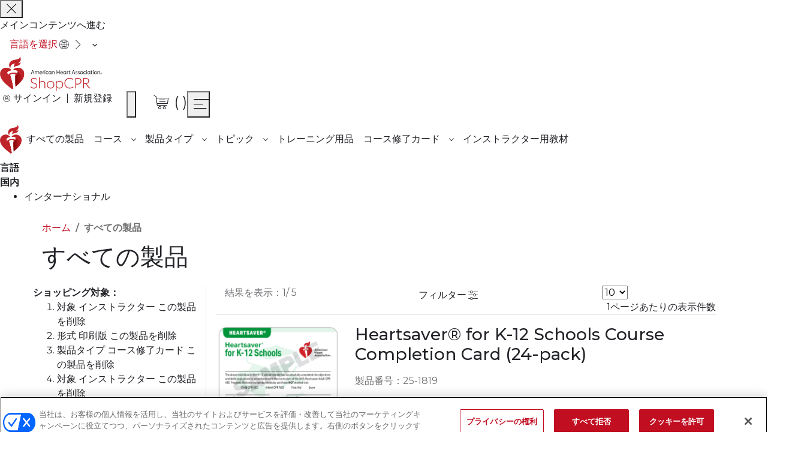

--- FILE ---
content_type: image/svg+xml
request_url: https://shopcpr.heart.org/ja/_shopcpr-cdn_heart_org/pub/media/catalog/tagicons/course-completion-card.svg
body_size: 3935
content:
<?xml version="1.0" encoding="utf-8"?>
<!-- Generator: Adobe Illustrator 25.2.0, SVG Export Plug-In . SVG Version: 6.00 Build 0)  -->
<svg version="1.1" id="Capa_1" xmlns="http://www.w3.org/2000/svg" xmlns:xlink="http://www.w3.org/1999/xlink" x="0px" y="0px"
	 viewBox="0 0 483.9 483.9" style="enable-background:new 0 0 483.9 483.9;" xml:space="preserve">
<style type="text/css">
	.st0{fill:none;stroke:#222328;stroke-width:16;stroke-miterlimit:10;}
	.st1{fill:#707070;}
	.st2{fill:none;stroke:#000000;stroke-miterlimit:10;}
	.st3{fill:#C10E21;}
	.st4{fill:#FFFFFF;}
</style>
<g>
	<path class="st0" d="M179.4,328c-83.9,0-154,0-154,0c-6.1,0-11-4.9-11-11V25.3c0-6.1,4.9-11,11-11h433.4c6.1,0,11,4.9,11,11V317
		c0,6.1-4.9,11-11,11c0,0-70.1,0-153.9,0"/>
	<g>
		<path class="st1" d="M382.9,73.8H101.1c-4.3,0-7.8,3.5-7.8,7.8c0,4.3,3.5,7.8,7.8,7.8h281.8c4.3,0,7.8-3.5,7.8-7.8
			C390.7,77.3,387.2,73.8,382.9,73.8z"/>
	</g>
	<path class="st1" d="M321.5,187.3H99.5c-3.4,0-6.2,3.5-6.2,7.8s2.7,7.8,6.2,7.8h222.1c3.4,0,6.2-3.5,6.2-7.8
		S324.9,187.3,321.5,187.3z"/>
	<path class="st1" d="M243.4,130.6H97.3c-2.3,0-4,3.5-4,7.8c0,4.3,1.9,7.8,4,7.8h146.1c2.3,0,4-3.5,4-7.8
		C247.4,134.1,245.6,130.6,243.4,130.6z"/>
	<rect x="259.8" y="200.5" class="st2" width="2.5" height="2.5"/>
	<g>
		<path class="st3" d="M156.6,333.3l-65,64.9c-3,3.1-3,8,0,11.1c1.5,1.5,3.5,2.3,5.6,2.3h58.6v58.6c0,4.4,3.6,7.9,7.9,7.8
			c2,0,4-0.8,5.5-2.3l72-72h1.5l72,72c3.1,3,8,3,11.1,0c1.5-1.5,2.3-3.5,2.3-5.6v-58.5h58.6c4.4,0,7.9-3.6,7.8-7.9
			c0-2-0.8-4-2.2-5.5l-65-64.9C327.2,333.3,337.8,331.3,156.6,333.3z"/>
		<path class="st4" d="M171.5,451.3v-47.5c0-4.3-3.5-7.8-7.8-7.8h-47.5l50.2-50.2l0.3,0.9c0.1,0.2,0.1,0.5,0.2,0.7
			c0.2,0.4,0.3,0.9,0.4,1.4c0.8,2.6,1.7,5.1,2.8,7.6c0.4,1,0.8,2,1.2,2.7c0.9,2,1.9,3.9,3.1,5.7c1,1.8,2,3.5,3.2,5.1
			c1.2,1.8,2.4,3.5,3.8,5.1l0.8,1c1.4,1.7,2.8,3.2,4.4,4.8c1.6,1.6,3.1,3,4.3,4c0.5,0.4,1,0.8,1.5,1.2c1.5,1.3,3.1,2.5,4.7,3.5
			c1.7,1.3,3.5,2.4,5.4,3.5c2,1.2,3.9,2.2,5.8,3c0.9,0.4,1.7,0.8,2.5,1.1c2.5,1.1,5,2.1,7.6,2.8c1.1,0.4,2.3,0.7,3.3,1L171.5,451.3z
			"/>
		<path class="st4" d="M367.7,395.9h-47.5c-4.3,0-7.8,3.5-7.8,7.8v47.5l-50.2-50.2l0.9-0.3c0.2-0.1,0.5-0.1,0.7-0.2
			c0.4-0.2,0.9-0.3,1.4-0.4c2.6-0.8,5.1-1.7,7.6-2.8c1-0.4,2-0.8,2.7-1.2c2-1,4-2,6-3.1c1.7-1,3.3-2.1,4.9-3.1
			c1.8-1.2,3.5-2.4,5.1-3.8c0.3-0.2,0.7-0.5,1-0.8c1.7-1.4,3.2-2.8,4.8-4.4c1.6-1.6,3-3.1,4-4.3c0.4-0.5,0.8-1,1.2-1.5
			c1.3-1.5,2.5-3.1,3.5-4.7c1.3-1.7,2.4-3.5,3.5-5.4c1.2-2,2.2-3.9,3-5.8c0.5-1,0.9-2,1.2-2.5c1.1-2.5,2.1-5,2.8-7.6
			c0.4-1.1,0.7-2.3,1-3.3L367.7,395.9z"/>
	</g>
	<path class="st3" d="M262.2,401.7l-1.3,0.4c-2.2,0.5-4.5,1-6.7,1.3c-2.5,0.4-5.2,0.6-7.7,0.9c-1.3,0.1-2.8,0.1-4.3,0.1
		s-2.9,0-4.3-0.1c-2.7-0.2-5.3-0.5-7.7-0.9c-2.3-0.4-4.5-0.9-6.5-1.3l-1.6-0.4c-1-0.2-2-0.5-3.4-1c-2.7-0.7-5.3-1.7-7.8-2.9
		c-0.8-0.3-1.6-0.6-2.3-1c-2-1-4-2-5.9-3.1c-1.8-1.1-3.6-2.2-5.3-3.4c-1.8-1.2-3.4-2.4-5-3.8c-0.2-0.2-0.6-0.5-0.9-0.7
		c-1.6-1.3-3.2-2.8-4.8-4.4c-1.6-1.6-3.1-3.2-4.4-4.8c-0.2-0.3-0.5-0.6-0.7-0.9c-1.5-1.8-2.9-3.7-4.2-5.6c-1.1-1.6-2.2-3.2-3.1-4.9
		c-1.1-1.8-2.2-3.8-3.2-5.8c-0.4-0.9-0.8-1.8-1.1-2.7c-1.1-2.5-2.1-5.1-2.8-7.7c-0.3-1-0.6-1.9-0.9-2.9l-0.4-1.3
		c-0.5-2.2-1-4.5-1.3-6.7c-0.4-2.5-0.6-5.2-0.9-7.7c-0.1-1.5-0.1-2.9-0.1-4.4c0-43.3,35.1-78.5,78.5-78.5s78.5,35.1,78.5,78.5
		c0,1.5,0,2.9-0.1,4.3c-0.2,2.7-0.5,5.3-0.9,7.7c-0.4,2.3-0.9,4.5-1.3,6.5l-0.4,1.6c-0.2,1-0.5,2-1,3.4c-0.8,2.7-1.8,5.3-2.9,7.8
		c-0.3,0.8-0.6,1.6-1,2.3c-1,2-2,4-3.1,5.9c-1,1.8-2.2,3.6-3.4,5.3c-1.2,1.8-2.4,3.4-3.8,5c-0.2,0.2-0.5,0.6-0.7,0.9
		c-1.3,1.6-2.8,3.2-4.4,4.8c-1.6,1.6-3.2,3.1-4.8,4.4c-0.4,0.2-0.6,0.5-1,0.7c-1.8,1.5-3.7,2.8-5.5,4.2c-1.5,1.1-3.1,2.1-4.7,3.1
		c-2,1.1-3.9,2.2-6.1,3.2c-0.9,0.4-1.8,0.8-2.7,1.1c-2.5,1.1-5.1,2.1-7.7,2.8C264,401.3,263.1,401.5,262.2,401.7z"/>
	<circle class="st4" cx="242" cy="325.3" r="65"/>
	<circle class="st3" cx="242" cy="325.8" r="19"/>
</g>
</svg>


--- FILE ---
content_type: text/javascript;charset=UTF-8
request_url: https://ebooks.heart.org/ja/_cdn_cookielaw_org/scripttemplates/202403.1.0/otBannerSdk.js
body_size: 111210
content:
/** 
 * onetrust-banner-sdk
 * v202403.1.0
 * by OneTrust LLC
 * Copyright 2024 
 */
!function(){"use strict";var N=function(e,t){return(N=Object.setPrototypeOf||({__proto__:[]}instanceof Array?function(e,t){e.__proto__=t}:function(e,t){for(var o in t)Object.prototype.hasOwnProperty.call(t,o)&&(e[o]=t[o])}))(e,t)};function D(e,t){if("function"!=typeof t&&null!==t)throw new TypeError("Class extends value "+String(t)+" is not a constructor or null");function o(){this.constructor=e}N(e,t),e.prototype=null===t?Object.create(t):(o.prototype=t.prototype,new o)}var H,R=function(){return(R=Object.assign||function(e){for(var t,o=1,n=arguments.length;o<n;o++)for(var r in t=arguments[o])Object.prototype.hasOwnProperty.call(t,r)&&(e[r]=t[r]);return e}).apply(this,arguments)};function u(e,s,a,l){return new(a=a||Promise)(function(o,t){function n(e){try{i(l.next(e))}catch(e){t(e)}}function r(e){try{i(l.throw(e))}catch(e){t(e)}}function i(e){var t;e.done?o(e.value):((t=e.value)instanceof a?t:new a(function(e){e(t)})).then(n,r)}i((l=l.apply(e,s||[])).next())})}function p(n,r){var i,s,a,l={label:0,sent:function(){if(1&a[0])throw a[1];return a[1]},trys:[],ops:[]},c={next:e(0),throw:e(1),return:e(2)};return"function"==typeof Symbol&&(c[Symbol.iterator]=function(){return this}),c;function e(o){return function(e){var t=[o,e];if(i)throw new TypeError("Generator is already executing.");for(;l=c&&t[c=0]?0:l;)try{if(i=1,s&&(a=2&t[0]?s.return:t[0]?s.throw||((a=s.return)&&a.call(s),0):s.next)&&!(a=a.call(s,t[1])).done)return a;switch(s=0,(t=a?[2&t[0],a.value]:t)[0]){case 0:case 1:a=t;break;case 4:return l.label++,{value:t[1],done:!1};case 5:l.label++,s=t[1],t=[0];continue;case 7:t=l.ops.pop(),l.trys.pop();continue;default:if(!(a=0<(a=l.trys).length&&a[a.length-1])&&(6===t[0]||2===t[0])){l=0;continue}if(3===t[0]&&(!a||t[1]>a[0]&&t[1]<a[3]))l.label=t[1];else if(6===t[0]&&l.label<a[1])l.label=a[1],a=t;else{if(!(a&&l.label<a[2])){a[2]&&l.ops.pop(),l.trys.pop();continue}l.label=a[2],l.ops.push(t)}}t=r.call(n,l)}catch(e){t=[6,e],s=0}finally{i=a=0}if(5&t[0])throw t[1];return{value:t[0]?t[1]:void 0,done:!0}}}}function F(){for(var e=0,t=0,o=arguments.length;t<o;t++)e+=arguments[t].length;for(var n=Array(e),r=0,t=0;t<o;t++)for(var i=arguments[t],s=0,a=i.length;s<a;s++,r++)n[r]=i[s];return n}(e=H=H||{})[e.ACTIVE=0]="ACTIVE",e[e.ALWAYS_ACTIVE=1]="ALWAYS_ACTIVE",e[e.EXPIRED=2]="EXPIRED",e[e.NO_CONSENT=3]="NO_CONSENT",e[e.OPT_OUT=4]="OPT_OUT",e[e.PENDING=5]="PENDING",e[e.WITHDRAWN=6]="WITHDRAWN";var M=setTimeout;function q(e){return Boolean(e&&void 0!==e.length)}function U(){}function j(e){if(!(this instanceof j))throw new TypeError("Promises must be constructed via new");if("function"!=typeof e)throw new TypeError("not a function");this._state=0,this._handled=!1,this._value=void 0,this._deferreds=[],X(e,this)}function z(o,n){for(;3===o._state;)o=o._value;0===o._state?o._deferreds.push(n):(o._handled=!0,j._immediateFn(function(){var e,t=1===o._state?n.onFulfilled:n.onRejected;if(null===t)(1===o._state?K:W)(n.promise,o._value);else{try{e=t(o._value)}catch(e){return void W(n.promise,e)}K(n.promise,e)}}))}function K(t,e){try{if(e===t)throw new TypeError("A promise cannot be resolved with itself.");if(e&&("object"==typeof e||"function"==typeof e)){var o=e.then;if(e instanceof j)return t._state=3,t._value=e,void J(t);if("function"==typeof o)return void X((n=o,r=e,function(){n.apply(r,arguments)}),t)}t._state=1,t._value=e,J(t)}catch(e){W(t,e)}var n,r}function W(e,t){e._state=2,e._value=t,J(e)}function J(e){2===e._state&&0===e._deferreds.length&&j._immediateFn(function(){e._handled||j._unhandledRejectionFn(e._value)});for(var t=0,o=e._deferreds.length;t<o;t++)z(e,e._deferreds[t]);e._deferreds=null}function Y(e,t,o){this.onFulfilled="function"==typeof e?e:null,this.onRejected="function"==typeof t?t:null,this.promise=o}function X(e,t){var o=!1;try{e(function(e){o||(o=!0,K(t,e))},function(e){o||(o=!0,W(t,e))})}catch(e){o||(o=!0,W(t,e))}}function Q(){}j.prototype.catch=function(e){return this.then(null,e)},j.prototype.then=function(e,t){var o=new this.constructor(U);return z(this,new Y(e,t,o)),o},j.prototype.finally=function(t){var o=this.constructor;return this.then(function(e){return o.resolve(t()).then(function(){return e})},function(e){return o.resolve(t()).then(function(){return o.reject(e)})})},j.all=function(t){return new j(function(r,i){if(!q(t))return i(new TypeError("Promise.all accepts an array"));var s=Array.prototype.slice.call(t);if(0===s.length)return r([]);var a=s.length;for(var e=0;e<s.length;e++)!function t(o,e){try{if(e&&("object"==typeof e||"function"==typeof e)){var n=e.then;if("function"==typeof n)return void n.call(e,function(e){t(o,e)},i)}s[o]=e,0==--a&&r(s)}catch(e){i(e)}}(e,s[e])})},j.resolve=function(t){return t&&"object"==typeof t&&t.constructor===j?t:new j(function(e){e(t)})},j.reject=function(o){return new j(function(e,t){t(o)})},j.race=function(r){return new j(function(e,t){if(!q(r))return t(new TypeError("Promise.race accepts an array"));for(var o=0,n=r.length;o<n;o++)j.resolve(r[o]).then(e,t)})},j._immediateFn="function"==typeof setImmediate?function(e){setImmediate(e)}:function(e){M(e,0)},j._unhandledRejectionFn=function(e){"undefined"!=typeof console&&console&&console.warn("Possible Unhandled Promise Rejection:",e)},Q.prototype.initPolyfill=function(){this.initArrayIncludesPolyfill(),this.initObjectAssignPolyfill(),this.initArrayFillPolyfill(),this.initClosestPolyfill(),this.initIncludesPolyfill(),this.initEndsWithPoly(),this.initCustomEventPolyfill(),this.promisesPolyfil()},Q.prototype.initArrayIncludesPolyfill=function(){Array.prototype.includes||Object.defineProperty(Array.prototype,"includes",{value:function(e){for(var t=[],o=1;o<arguments.length;o++)t[o-1]=arguments[o];if(null==this)throw new TypeError("Array.prototype.includes called on null or undefined");var n=Object(this),r=parseInt(n.length,10)||0;if(0!==r){var i,s,a=t[1]||0;for(0<=a?i=a:(i=r+a)<0&&(i=0);i<r;){if(e===(s=n[i])||e!=e&&s!=s)return!0;i++}}return!1},writable:!0,configurable:!0})},Q.prototype.initEndsWithPoly=function(){String.prototype.endsWith||Object.defineProperty(String.prototype,"endsWith",{value:function(e,t){return(void 0===t||t>this.length)&&(t=this.length),this.substring(t-e.length,t)===e},writable:!0,configurable:!0})},Q.prototype.initClosestPolyfill=function(){Element.prototype.matches||(Element.prototype.matches=Element.prototype.msMatchesSelector||Element.prototype.webkitMatchesSelector),Element.prototype.closest||Object.defineProperty(Element.prototype,"closest",{value:function(e){var t=this;do{if(t.matches(e))return t}while(null!==(t=t.parentElement||t.parentNode)&&1===t.nodeType);return null},writable:!0,configurable:!0})},Q.prototype.initIncludesPolyfill=function(){String.prototype.includes||Object.defineProperty(String.prototype,"includes",{value:function(e,t){return!((t="number"!=typeof t?0:t)+e.length>this.length)&&-1!==this.indexOf(e,t)},writable:!0,configurable:!0})},Q.prototype.initObjectAssignPolyfill=function(){"function"!=typeof Object.assign&&Object.defineProperty(Object,"assign",{value:function(e,t){if(null==e)throw new TypeError("Cannot convert undefined or null to object");for(var o=Object(e),n=1;n<arguments.length;n++){var r=arguments[n];if(null!=r)for(var i in r)Object.prototype.hasOwnProperty.call(r,i)&&(o[i]=r[i])}return o},writable:!0,configurable:!0})},Q.prototype.initArrayFillPolyfill=function(){Array.prototype.fill||Object.defineProperty(Array.prototype,"fill",{value:function(e){if(null==this)throw new TypeError("this is null or not defined");for(var t=Object(this),o=t.length>>>0,n=arguments[1]>>0,r=n<0?Math.max(o+n,0):Math.min(n,o),n=arguments[2],n=void 0===n?o:n>>0,i=n<0?Math.max(o+n,0):Math.min(n,o);r<i;)t[r]=e,r++;return t}})},Q.prototype.initCustomEventPolyfill=function(){if("function"==typeof window.CustomEvent)return!1;function e(e,t){t=t||{bubbles:!1,cancelable:!1,detail:void 0};var o=document.createEvent("CustomEvent");return o.initCustomEvent(e,t.bubbles,t.cancelable,t.detail),o}e.prototype=window.Event.prototype,window.CustomEvent=e},Q.prototype.insertViewPortTag=function(){var e=document.querySelector('meta[name="viewport"]'),t=document.createElement("meta");t.name="viewport",t.content="width=device-width, initial-scale=1",e||document.head.appendChild(t)},Q.prototype.promisesPolyfil=function(){"undefined"==typeof Promise&&(window.Promise=j)};var $,Z,ee,te,oe,ne,re,ie,se,ae,le,ce,de,ue,pe,he,ge,Ce,ye,fe,me,ve,Se,ke,be,Pe,Te,Ae,Ie,Le,_e,Ee,Ve,Oe,Be,we,Ge=new Q,xe=((e=$=$||{})[e.Unknown=0]="Unknown",e[e.BannerCloseButton=1]="BannerCloseButton",e[e.ConfirmChoiceButton=2]="ConfirmChoiceButton",e[e.AcceptAll=3]="AcceptAll",e[e.RejectAll=4]="RejectAll",e[e.BannerSaveSettings=5]="BannerSaveSettings",e[e.ContinueWithoutAcceptingButton=6]="ContinueWithoutAcceptingButton",(e=Z=Z||{})[e.Banner=1]="Banner",e[e.PC=2]="PC",e[e.API=3]="API",(e=ee=ee||{}).AcceptAll="AcceptAll",e.RejectAll="RejectAll",e.UpdateConsent="UpdateConsent",(e=te=te||{})[e.Purpose=1]="Purpose",e[e.SpecialFeature=2]="SpecialFeature",(e=oe=oe||{}).Legal="legal",e.UserFriendly="user_friendly",(e=ne=ne||{}).Top="top",e.Bottom="bottom",(e=re=re||{})[e.Banner=0]="Banner",e[e.PrefCenterHome=1]="PrefCenterHome",e[e.VendorList=2]="VendorList",e[e.CookieList=3]="CookieList",e[e.IabIllustrations=4]="IabIllustrations",(e=ie=ie||{})[e.RightArrow=39]="RightArrow",e[e.LeftArrow=37]="LeftArrow",(e=se=se||{}).AfterTitle="AfterTitle",e.AfterDescription="AfterDescription",e.AfterDPD="AfterDPD",(e=ae=ae||{}).PlusMinus="Plusminus",e.Caret="Caret",e.NoAccordion="NoAccordion",(e=le=le||{}).Consent="Consent",e.LI="LI",e.AddtlConsent="AddtlConsent",(e=ce=ce||{}).Iab1Pub="eupubconsent",e.Iab2Pub="eupubconsent-v2",e.Iab1Eu="euconsent",e.Iab2Eu="euconsent-v2",(e=de=de||{})[e.Disabled=0]="Disabled",e[e.Consent=1]="Consent",e[e.LegInt=2]="LegInt",(e=ue=ue||{})[e["バナー - すべて許可"]=1]="バナー - すべて許可",e[e["バナー - すべて拒否"]=2]="バナー - すべて拒否",e[e["バナー - 閉じる"]=3]="バナー - 閉じる",e[e["設定センター - すべて許可"]=4]="設定センター - すべて許可",e[e["設定センター - すべて拒否"]=5]="設定センター - すべて拒否",e[e["設定センター - 確認"]=6]="設定センター - 確認",e[e["GPC value changed"]=7]="GPC value changed",(e=pe=pe||{}).Active="1",e.InActive="0",(e=he=he||{}).Host="Host",e.GenVendor="GenVen",(e=ge=ge||{})[e.Host=1]="Host",e[e.GenVen=2]="GenVen",e[e.HostAndGenVen=3]="HostAndGenVen",(e=Ce=Ce||{})[e.minDays=1]="minDays",e[e.maxDays=30]="maxDays",e[e.maxYear=31536e3]="maxYear",e[e.maxSecToDays=86400]="maxSecToDays",(e=ye=ye||{})[e.RTL=0]="RTL",e[e.LTR=1]="LTR",(e=fe=fe||{})[e.GoogleVendor=1]="GoogleVendor",e[e.GeneralVendor=2]="GeneralVendor",(e=Pt=Pt||{})[e.Days=1]="Days",e[e.Weeks=7]="Weeks",e[e.Months=30]="Months",e[e.Years=365]="Years",(e=me=me||{}).Checkbox="Checkbox",e.Toggle="Toggle",(e=ve=ve||{}).SlideIn="Slide_In",e.FadeIn="Fade_In",e.RemoveAnimation="Remove_Animation",(e=Se=Se||{}).Link="Link",e.Icon="Icon",(e=ke=ke||{}).consent="consent",e.set="set",(e=be=be||{}).update="update",e.default="default",e.ads_data_redaction="ads_data_redaction",(e=Pe=Pe||{}).analytics_storage="analytics_storage",e.ad_storage="ad_storage",e.functionality_storage="functionality_storage",e.personalization_storage="personalization_storage",e.security_storage="security_storage",e.ad_user_data="ad_user_data",e.ad_personalization="ad_personalization",e.region="region",e.wait_for_update="wait_for_update",(e=Te=Te||{}).granted="granted",e.denied="denied",0,(e=Ae=Ae||{}).OBJECT_TO_LI="ObjectToLI",e.LI_ACTIVE_IF_LEGAL_BASIS="LIActiveIfLegalBasis",(e=Ie=Ie||{}).cookies="cookies",e.vendors="vendors",(e=Le=Le||{}).GDPR="GDPR",e.CCPA="CCPA",e.IAB2="IAB2",e.IAB2V2="IAB2V2",e.GENERIC="GENERIC",e.LGPD="LGPD",e.GENERIC_PROMPT="GENERIC_PROMPT",e.CPRA="CPRA",e.CDPA="CDPA",e.USNATIONAL="USNATIONAL",e.CUSTOM="CUSTOM",e.COLORADO="COLORADO",e.CONNECTICUT="CTDPA",e.UCPA="UCPA",(e=_e=_e||{}).Name="OTGPPConsent",e[e.ChunkSize=4e3]="ChunkSize",e.ChunkCountParam="GPPCookiesCount",(e=Ee=Ee||{}).MspaCoveredTransaction="IsMSPAEnabled",e.MspaOptOutOptionMode="Opt-Out",e.MspaServiceProviderMode="サービスプロバイダー",0,(e=Ve=Ve||{}).GpcSegmentType="GpcSegmentType",e.Gpc="Gpc",(e=Oe=Oe||{}).SensitiveDataProcessing="SensitiveDataProcessing",e.KnownChildSensitiveDataConsents="KnownChildSensitiveDataConsents",(e=Be=Be||{}).CPRA="uscav1",e.CCPA="uscav1",e.CDPA="usvav1",e.USNATIONAL="usnatv1",e.COLORADO="uscov1",e.CTDPA="usctv1",e.UCPA="usutv1",e.IAB2V2="tcfeuv2",(e=we=we||{})[e.CPRA=8]="CPRA",e[e.CCPA=8]="CCPA",e[e.CDPA=9]="CDPA",e[e.USNATIONAL=7]="USNATIONAL",e[e.COLORADO=10]="COLORADO",e[e.UCPA=11]="UCPA",e[e.CTDPA=12]="CTDPA",e[e.IAB2V2=2]="IAB2V2",0,0,0,0,0,{AWAITING_RE_CONSENT:"AwaitingReconsent",CONSENT_ID:"consentId",GEO_LOCATION:"geolocation",INTERACTION_COUNT:"interactionCount",IS_IAB_GLOBAL:"isIABGlobal",NOT_LANDING_PAGE:"NotLandingPage",GEO:"geo",GPC_ENABLED:"isGpcEnabled",GPC_Browser_Flag:"browserGpcFlag",IS_ANONYMOUS_CONSENT:"isAnonUser",IDENTIFIER_TYPE:"identifierType"}),v={ADDITIONAL_CONSENT_STRING:"OTAdditionalConsentString",ALERT_BOX_CLOSED:"OptanonAlertBoxClosed",OPTANON_CONSENT:"OptanonConsent",EU_PUB_CONSENT:"eupubconsent-v2",EU_CONSENT:"euconsent-v2",SELECTED_VARIANT:"OTVariant",OT_PREVIEW:"otpreview",GPP_CONSENT:_e.Name},Ne="CONFIRMED",De="OPT_OUT",He="NO_CHOICE",Re="NOTGIVEN",Fe="NO_OPT_OUT",m={ALWAYS_INACTIVE:"常時非アクティブ",ALWAYS_ACTIVE:"常時アクティブ",ACTIVE:"active",INACTIVE_LANDING_PAGE:"非アクティブなランディングページ",INACTIVE:"inactive",IMPLIED_CONSENT:"黙示的同意",GPC:"gpc",DNT:"dnt"},Me="LOCAL",qe="TEST",Ue="LOCAL_TEST",je="data-language",ze="otCookieSettingsButton.json",Ke="otCookieSettingsButtonRtl.json",We="otCenterRounded",Je="otFlat",Ye="otFloatingRoundedCorner",Xe="otFloatingFlat",Qe="otFloatingRoundedIcon",$e="otFloatingRounded",Ze="otChoicesBanner",et="otNoBanner",tt="otPcCenter",ot="otPcList",nt="otPcPanel",rt="otPcPopup",it="otPcTab",st="hidebanner",at=((e={})[Pt.Days]="PCenterVendorListLifespanDay",e[Pt.Weeks]="LfSpnWk",e[Pt.Months]="PCenterVendorListLifespanMonth",e[Pt.Years]="LfSpnYr",e),lt="DNAC",ct="Category",dt="Host",ut="一般的なベンダー",pt="VendorService",ht="aria-label",gt="aria-hidden",Ct="BRANCH",yt="COOKIE",ft=["IAB2_PURPOSE","IAB2_STACK","IAB2_FEATURE","IAB2_SPL_PURPOSE","IAB2_SPL_FEATURE","IAB2V2_PURPOSE","IAB2V2_SPL_PURPOSE","IAB2V2_FEATURE","IAB2V2_SPL_FEATURE","IAB2V2_STACK"],mt=["COOKIE","BRANCH","IAB2_STACK","IAB2V2_STACK"],vt=["IAB2_PURPOSE","IAB2_SPL_FEATURE","IAB2V2_PURPOSE","IAB2V2_SPL_FEATURE"],St=["IAB2_FEATURE","IAB2_SPL_PURPOSE","IAB2V2_FEATURE","IAB2V2_SPL_PURPOSE"],kt=["IAB2_PURPOSE","IAB2_SPL_PURPOSE","IAB2_FEATURE","IAB2_SPL_FEATURE"],S=new function(){};function d(e,t,o){void 0===o&&(o=!1);function n(e){return e?(";"!==(e=e.trim()).charAt(e.length-1)&&(e+=";"),e.trim()):null}var i=n(e.getAttribute("style")),s=n(t),t="",t=o&&i?function(){for(var e=i.split(";").concat(s.split(";")).filter(function(e){return 0!==e.length}),t="",o="",n=e.length-1;0<=n;n--){var r=e[n].substring(0,e[n].indexOf(":")+1).trim();t.indexOf(r)<0&&(t+=r,o+=e[n]+";")}return o}():s;e.setAttribute("style",t)}function bt(){}bt.prototype.convertKeyValueLowerCase=function(e){for(var t in e)e[t.toLowerCase()]?e[t.toLowerCase()]=e[t].toLowerCase():(e[t]&&(e[t.toLowerCase()]=e[t].toLowerCase()),delete e[t]);return e},bt.prototype.arrToStr=function(e){return e.toString()},bt.prototype.strToArr=function(e){return e?e.split(","):[]},bt.prototype.strToMap=function(e){if(!e)return new Map;for(var t=new Map,o=0,n=this.strToArr(e);o<n.length;o++){var r=n[o].split(":");t.set(r[0],"1"===r[1])}return t},bt.prototype.empty=function(e){var t=document.getElementById(e);if(t)for(;t.hasChildNodes();)t.removeChild(t.lastChild)},bt.prototype.show=function(e){e=document.getElementById(e);e&&d(e,"display: block;",!0)},bt.prototype.remove=function(e){e=document.getElementById(e);e&&e.parentNode&&e.parentNode.removeChild(e)},bt.prototype.appendTo=function(e,t){var o,e=document.getElementById(e);e&&((o=document.createElement("div")).innerHTML=t,e.appendChild(o))},bt.prototype.contains=function(e,t){for(var o=0;o<e.length;o+=1)if(e[o].toString().toLowerCase()===t.toString().toLowerCase())return!0;return!1},bt.prototype.indexOf=function(e,t){for(var o=0;o<e.length;o+=1)if(e[o]===t)return o;return-1},bt.prototype.endsWith=function(e,t){return-1!==e.indexOf(t,e.length-t.length)},bt.prototype.generateUUID=function(){var o=(new Date).getTime();return"undefined"!=typeof performance&&"function"==typeof performance.now&&(o+=performance.now()),"xxxxxxxx-xxxx-4xxx-yxxx-xxxxxxxxxxxx".replace(/[xy]/g,function(e){var t=(o+16*Math.random())%16|0;return o=Math.floor(o/16),("x"===e?t:3&t|8).toString(16)})},bt.prototype.getActiveIdArray=function(e){return e.filter(function(e){return"true"===e.split(":")[1]}).map(function(e){return parseInt(e.split(":")[0])})},bt.prototype.distinctArray=function(e){var t=new Array;return e.forEach(function(e){t.indexOf(e)<0&&t.push(e)}),t},bt.prototype.findIndex=function(e,t){for(var o=-1,n=0;n<e.length;n++)if(void 0!==e[n]&&t(e[n],n)){o=n;break}return o},bt.prototype.getURL=function(e){var t=document.createElement("a");return t.href=e,t},bt.prototype.removeURLPrefixes=function(e){return e.toLowerCase().replace(/(^\w+:|^)\/\//,"").replace("www.","")},bt.prototype.removeChild=function(e){if(e)if(e instanceof NodeList||e instanceof Array)for(var t=0;t<e.length;t++)e[t].parentElement.removeChild(e[t]);else e.parentElement.removeChild(e)},bt.prototype.getRelativeURL=function(e,t,o){return void 0===o&&(o=!1),t?(t="./"+e.replace(/^(http|https):\/\//,"").split("/").slice(1).join("/").replace(".json",""),o?t:t+".js"):e},bt.prototype.setCheckedAttribute=function(e,t,o){(t=e?document.querySelector(e):t)&&(o?t.setAttribute("checked",""):t.removeAttribute("checked"),t.checked=o)},bt.prototype.setDisabledAttribute=function(e,t,o){(t=e?document.querySelector(e):t)&&(o?t.setAttribute("disabled",o.toString()):t.removeAttribute("disabled"))},bt.prototype.setHtmlAttributes=function(e,t){for(var o in t)e.setAttribute(o,t[o]),e[o]=t[o]},bt.prototype.calculateCookieLifespan=function(e){return e<0?I.LifespanTypeText:(e=Math.floor(e/Ce.maxSecToDays))<Ce.minDays?"< 1 "+I.PCenterVendorListLifespanDay:e<Ce.maxDays?e+" "+I.PCenterVendorListLifespanDays:1===(e=Math.floor(e/Ce.maxDays))?e+" "+I.PCenterVendorListLifespanMonth:e+" "+I.PCenterVendorListLifespanMonths},bt.prototype.insertElement=function(e,t,o){e&&t&&e.insertAdjacentElement(o,t)},bt.prototype.customQuerySelector=function(t){return function(e){return t.querySelector(e)}},bt.prototype.customQuerySelectorAll=function(t){return function(e){return t.querySelectorAll(e)}};var k,b=new bt,Pt=(Tt.prototype.removeAlertBox=function(){null!==this.getCookie(v.ALERT_BOX_CLOSED)&&this.setCookie(v.ALERT_BOX_CLOSED,"",0,!0)},Tt.prototype.removeIab1=function(){null!==this.getCookie(ce.Iab1Pub)&&this.setCookie(ce.Iab1Pub,"",0,!0)},Tt.prototype.removeIab2=function(){null!==this.getCookie(ce.Iab2Pub)&&this.setCookie(ce.Iab2Pub,"",0,!0)},Tt.prototype.removeAddtlStr=function(){null!==this.getCookie(v.ADDITIONAL_CONSENT_STRING)&&this.setCookie(v.ADDITIONAL_CONSENT_STRING,"",0,!0)},Tt.prototype.removeVariant=function(){null!==this.getCookie(v.SELECTED_VARIANT)&&this.setCookie(v.SELECTED_VARIANT,"",0,!0)},Tt.prototype.removeOptanon=function(){null!==this.getCookie(v.OPTANON_CONSENT)&&this.setCookie(v.OPTANON_CONSENT,"",0,!0)},Tt.prototype.removePreview=function(){null!==this.getCookie(v.OT_PREVIEW)&&this.setCookie(v.OT_PREVIEW,"",0,!0)},Tt.prototype.removeAllCookies=function(){this.removeIab1(),this.removeIab2(),this.removePreview(),this.removeOptanon(),this.removeVariant(),this.removeAlertBox(),this.removeAddtlStr(),this.removeAmpStorage()},Tt.prototype.writeCookieParam=function(e,t,o,n){var r,i,s,a={},l=this.getCookie(e);if(l)for(i=l.split("&"),r=0;r<i.length;r+=1)s=i[r].split("="),a[decodeURIComponent(s[0])]=s[0]===t&&n?decodeURIComponent(s[1]):decodeURIComponent(s[1]).replace(/\+/g," ");a[t]=o;l=S.moduleInitializer.TenantFeatures;l&&l.CookieV2CookieDateTimeInISO?a.datestamp=(new Date).toISOString():a.datestamp=(new Date).toString(),a.version=L.otSDKVersion,o=this.param(a),this.setCookie(e,o,I.ReconsentFrequencyDays)},Tt.prototype.readCookieParam=function(e,t,o){var n,r,i,s,e=this.getCookie(e);if(e){for(r={},i=e.split("&"),n=0;n<i.length;n+=1)s=i[n].split("="),r[decodeURIComponent(s[0])]=o?decodeURIComponent(s[1]):decodeURIComponent(s[1]).replace(/\+/g," ");return t&&r[t]?r[t]:t&&!r[t]?"":r}return""},Tt.prototype.getCookie=function(e){if(S&&S.moduleInitializer&&S.moduleInitializer.MobileSDK){var t=this.getCookieDataObj(e);if(t)return t.value}if(L.isAMP&&(L.ampData=JSON.parse(localStorage.getItem(L.dataDomainId))||{},L.ampData))return L.ampData[e]||null;for(var o,n=e+"=",r=document.cookie.split(";"),i=0;i<r.length;i+=1){for(o=r[i];" "===o.charAt(0);)o=o.substring(1,o.length);if(0===o.indexOf(n))return o.substring(n.length,o.length)}return null},Tt.prototype.setAmpStorage=function(){window.localStorage.setItem(L.dataDomainId,JSON.stringify(L.ampData))},Tt.prototype.removeAmpStorage=function(){window.localStorage.removeItem(L.dataDomainId)},Tt.prototype.handleAmp=function(e,t){""!==t?L.ampData[e]=t:delete L.ampData[e],0===Object.keys(L.ampData).length?this.removeAmpStorage():this.setAmpStorage()},Tt.prototype.setCookie=function(e,t,o,n,r){var i,s,a,l,c;void 0===n&&(n=!1),void 0===r&&(r=new Date),L.isAMP?this.handleAmp(e,t):(i=void 0,i=o?(r.setTime(r.getTime()+24*o*60*60*1e3),"; expires="+r.toUTCString()):n?"; expires="+new Date(0).toUTCString():"",o="",(s=(n=S.moduleInitializer)&&n.Domain?n.Domain.split("/"):[]).length<=1?s[1]="":o=s.slice(1).join("/"),a="Samesite=Lax",n.CookieSameSiteNoneEnabled&&(a="Samesite=None; Secure"),l=n.ScriptType===qe||n.ScriptType===Ue,L.isPreview||!l&&!n.MobileSDK?(c=t+i+"; path=/"+o+"; domain=."+s[0]+"; "+a,document.cookie=e+"="+c):(c=t+i+"; path=/; "+a,n.MobileSDK?this.setCookieDataObj({name:e,value:t,expires:i,date:r,domainAndPath:s}):document.cookie=e+"="+c))},Tt.prototype.setCookieDataObj=function(t){var e;t&&(L.otCookieData||(window.OneTrust&&window.OneTrust.otCookieData?L.otCookieData=window.OneTrust.otCookieData:L.otCookieData=[]),-1<(e=b.findIndex(L.otCookieData,function(e){return e.name===t.name}))?L.otCookieData[e]=t:L.otCookieData.push(t))},Tt.prototype.getCookieDataObj=function(t){L.otCookieData&&0!==L.otCookieData.length||(window.OneTrust&&window.OneTrust.otCookieData?L.otCookieData=window.OneTrust.otCookieData:L.otCookieData=[]);var e=b.findIndex(L.otCookieData,function(e){return e.name===t});if(0<=e){var o=L.otCookieData[e];if(o.date)return new Date(o.date)<new Date?(L.otCookieData.splice(e,1),null):o}return null},Tt.prototype.param=function(e){var t,o="";for(t in e)e.hasOwnProperty(t)&&(""!==o&&(o+="&"),o+=t+"="+encodeURIComponent(e[t]).replace(/%20/g,"+"));return o},Tt);function Tt(){}var P,T,At={P_Content:"#ot-pc-content",P_Logo:".ot-pc-logo",P_Title:"#ot-pc-title",P_Policy_Txt:"#ot-pc-desc",P_Vendor_Title_Elm:"#ot-lst-title",P_Vendor_Title:"#ot-lst-title h3",P_Manage_Cookies_Txt:"#ot-category-title",P_Label_Txt:".ot-label-txt",P_Category_Header:".ot-cat-header",P_Category_Grp:".ot-cat-grp",P_Category_Item:".ot-cat-item",P_Vendor_List:"#ot-pc-lst",P_Vendor_Content:"#ot-lst-cnt",P_Vendor_Container:"#ot-ven-lst",P_Ven_Bx:"ot-ven-box",P_Ven_Name:".ot-ven-name",P_Ven_Link:".ot-ven-link",P_Ven_Leg_Claim:".ot-ven-legclaim-link",P_Ven_Ctgl:"ot-ven-ctgl",P_Ven_Ltgl:"ot-ven-litgl",P_Ven_Ltgl_Only:"ot-ven-litgl-only",P_Ven_Opts:".ot-ven-opts",P_Triangle:"#ot-anchor",P_Fltr_Modal:"#ot-fltr-modal",P_Fltr_Options:".ot-fltr-opts",P_Fltr_Option:".ot-fltr-opt",P_Select_Cntr:"#ot-sel-blk",P_Host_Cntr:"#ot-host-lst",P_Host_Hdr:".ot-host-hdr",P_Host_Desc:".ot-host-desc",P_Li_Hdr:".ot-pli-hdr",P_Li_Title:".ot-li-title",P_Sel_All_Vendor_Consent_Handler:"#select-all-vendor-leg-handler",P_Sel_All_Vendor_Leg_Handler:"#select-all-vendor-groups-handler",P_Sel_All_Host_Handler:"#select-all-hosts-groups-handler",P_Host_Title:".ot-host-name",P_Leg_Select_All:".ot-sel-all-hdr",P_Leg_Header:".ot-li-hdr",P_Acc_Header:".ot-acc-hdr",P_Cnsnt_Header:".ot-consent-hdr",P_Tgl_Cntr:".ot-tgl-cntr",P_CBx_Cntr:".ot-chkbox",P_Sel_All_Host_El:"ot-selall-hostcntr",P_Sel_All_Vendor_Consent_El:"ot-selall-vencntr",P_Sel_All_Vendor_Leg_El:"ot-selall-licntr",P_c_Name:"ot-c-name",P_c_Host:"ot-c-host",P_c_Duration:"ot-c-duration",P_c_Type:"ot-c-type",P_c_Category:"ot-c-category",P_c_Desc:"ot-c-description",P_Host_View_Cookies:".ot-host-expand",P_Host_Opt:".ot-host-opt",P_Host_Info:".ot-host-info",P_Arrw_Cntr:".ot-arw-cntr",P_Acc_Txt:".ot-acc-txt",P_Vendor_CheckBx:"ot-ven-chkbox",P_Vendor_LegCheckBx:"ot-ven-leg-chkbox",P_Host_UI:"ot-hosts-ui",P_Host_Cnt:"ot-host-cnt",P_Host_Bx:"ot-host-box",P_Ven_Dets:".ot-ven-dets",P_Ven_Disc:".ot-ven-disc",P_Gven_List:"#ot-gn-venlst",P_Close_Btn:".ot-close-icon",P_Ven_Lst_Cntr:".ot-vlst-cntr",P_Host_Lst_cntr:".ot-hlst-cntr",P_Sub_Grp_Cntr:".ot-subgrp-cntr",P_Subgrp_Desc:".ot-subgrp-desc",P_Subgp_ul:".ot-subgrps",P_Subgrp_li:".ot-subgrp",P_Subgrp_Tgl_Cntr:".ot-subgrp-tgl",P_Grp_Container:".ot-grps-cntr",P_Privacy_Txt:"#ot-pvcy-txt",P_Privacy_Hdr:"#ot-pvcy-hdr",P_Active_Menu:"ot-active-menu",P_Desc_Container:".ot-desc-cntr",P_Tab_Grp_Hdr:"ot-grp-hdr1",P_Search_Cntr:"#ot-search-cntr",P_Clr_Fltr_Txt:"#clear-filters-handler",P_Acc_Grp_Desc:".ot-acc-grpdesc",P_Acc_Container:".ot-acc-grpcntr",P_Line_Through:"line-through",P_Vendor_Search_Input:"#vendor-search-handler"},It={P_Grp_Container:".groups-container",P_Content:"#ot-content",P_Category_Header:".category-header",P_Desc_Container:".description-container",P_Label_Txt:".label-text",P_Acc_Grp_Desc:".ot-accordion-group-pc-container",P_Leg_Int_Hdr:".leg-int-header",P_Not_Always_Active:"p:not(.ot-always-active)",P_Category_Grp:".category-group",P_Category_Item:".category-item",P_Sub_Grp_Cntr:".cookie-subgroups-container",P_Acc_Container:".ot-accordion-pc-container",P_Close_Btn:".pc-close-button",P_Logo:".pc-logo",P_Title:"#pc-title",P_Privacy_Txt:"#privacy-text",P_Privacy_Hdr:"#pc-privacy-header",P_Policy_Txt:"#pc-policy-text",P_Manage_Cookies_Txt:"#manage-cookies-text",P_Vendor_Title:"#vendors-list-title",P_Vendor_Title_Elm:"#vendors-list-title",P_Vendor_List:"#vendors-list",P_Vendor_Content:"#vendor-list-content",P_Vendor_Container:"#vendors-list-container",P_Ven_Bx:"vendor-box",P_Ven_Name:".vendor-title",P_Ven_Link:".vendor-privacy-notice",P_Ven_Leg_Claim:".vendor-legclaim-link",P_Ven_Ctgl:"ot-vendor-consent-tgl",P_Ven_Ltgl:"ot-leg-int-tgl",P_Ven_Ltgl_Only:"ot-leg-int-tgl-only",P_Ven_Opts:".vendor-options",P_Triangle:"#ot-triangle",P_Fltr_Modal:"#ot-filter-modal",P_Fltr_Options:".ot-group-options",P_Fltr_Option:".ot-group-option",P_Select_Cntr:"#select-all-container",P_Host_Cntr:"#hosts-list-container",P_Host_Hdr:".host-info",P_Host_Desc:".host-description",P_Host_Opt:".host-option-group",P_Host_Info:".vendor-host",P_Ven_Dets:".vendor-purpose-groups",P_Ven_Disc:".ot-ven-disc",P_Gven_List:"#ot-gn-venlst",P_Arrw_Cntr:".ot-arrow-container",P_Li_Hdr:".leg-int-header",P_Li_Title:".leg-int-title",P_Acc_Txt:".accordion-text",P_Tgl_Cntr:".ot-toggle-group",P_CBx_Cntr:".ot-chkbox-container",P_Host_Title:".host-title",P_Leg_Select_All:".leg-int-sel-all-hdr",P_Leg_Header:".leg-int-hdr",P_Cnsnt_Header:".consent-hdr",P_Acc_Header:".accordion-header",P_Sel_All_Vendor_Consent_Handler:"#select-all-vendor-leg-handler",P_Sel_All_Vendor_Leg_Handler:"#select-all-vendor-groups-handler",P_Sel_All_Host_Handler:"#select-all-hosts-groups-handler",P_Sel_All_Host_El:"select-all-hosts-input-container",P_Sel_All_Vendor_Consent_El:"select-all-vendors-input-container",P_Sel_All_Vendor_Leg_El:"select-all-vendors-leg-input-container",P_c_Name:"cookie-name-container",P_c_Host:"cookie-host-container",P_c_Duration:"cookie-duration-container",P_c_Type:"cookie-type-container",P_c_Category:"cookie-category-container",P_c_Desc:"cookie-description-container",P_Host_View_Cookies:".host-view-cookies",P_Vendor_CheckBx:"vendor-chkbox",P_Vendor_LegCheckBx:"vendor-leg-chkbox",P_Host_UI:"hosts-list",P_Host_Cnt:"host-list-content",P_Host_Bx:"host-box",P_Ven_Lst_Cntr:".category-vendors-list-container",P_Host_Lst_cntr:".category-host-list-container",P_Subgrp_Desc:".cookie-subgroups-description-legal",P_Subgp_ul:".cookie-subgroups",P_Subgrp_li:".cookie-subgroup",P_Subgrp_Tgl_Cntr:".cookie-subgroup-toggle",P_Active_Menu:"active-group",P_Tab_Grp_Hdr:"group-toggle",P_Search_Cntr:"#search-container",P_Clr_Fltr_Txt:"#clear-filters-handler p",P_Vendor_Search_Input:"#vendor-search-handler"},Lt={GroupTypes:{Cookie:"COOKIE",Bundle:"BRANCH",Ft:"IAB2_FEATURE",Pur:"IAB2_PURPOSE",Spl_Ft:"IAB2_SPL_FEATURE",Spl_Pur:"IAB2_SPL_PURPOSE",Stack:"IAB2_STACK"},IdPatterns:{Pur:"IABV2_",Ft:"IFEV2_",Spl_Pur:"ISPV2_",Spl_Ft:"ISFV2_"}},_t={GroupTypes:{Cookie:"COOKIE",Bundle:"BRANCH",Ft:"IAB2V2_FEATURE",Pur:"IAB2V2_PURPOSE",Spl_Ft:"IAB2V2_SPL_FEATURE",Spl_Pur:"IAB2V2_SPL_PURPOSE",Stack:"IAB2V2_STACK"},IdPatterns:{Pur:"IAB2V2_",Ft:"IFE2V2_",Spl_Pur:"ISP2V2_",Spl_Ft:"ISF2V2_"}};t.prototype.getPurposeOneGrpId=function(){return T.IdPatterns.Pur+"1"},t.prototype.setRegionRule=function(e){this.rule=e},t.prototype.getRegionRule=function(){return this.rule},t.prototype.getRegionRuleType=function(){return this.multiVariantTestingEnabled&&this.selectedVariant?this.selectedVariant.TemplateType:this.conditionalLogicEnabled&&!this.allConditionsFailed?this.Condition.TemplateType:this.rule.Type},t.prototype.canUseGoogleVendors=function(e){return!!e&&(this.conditionalLogicEnabled&&!this.allConditionsFailed?this.Condition:this.rule).UseGoogleVendors},t.prototype.initVariables=function(){this.consentableGrps=[],this.consentableIabGrps=[],this.iabGrps=[],this.iabGrpIdMap={},this.domainGrps={},this.iabGroups={purposes:{},legIntPurposes:{},specialPurposes:{},features:{},specialFeatures:{}}},t.prototype.init=function(e){this.getGPCSignal(),this.initVariables();var t=e.DomainData;this.setPublicDomainData(JSON.parse(JSON.stringify(t))),this.domainDataMapper(t),this.commonDataMapper(e.CommonData),I.NtfyConfig=e.NtfyConfig||{},this.setBannerName(),this.setPcName(),this.populateGPCSignal(),this.populateGPCBrowserSignal(),I.GoogleConsent.GCEnable&&this.initGCM()},t.prototype.getGPCSignal=function(){navigator.globalPrivacyControl?this.gpcEnabled=!0:this.gpcEnabled=!1},t.prototype.isValidConsentNoticeGroup=function(e,t){var o,n,r,i,s;return!!e.ShowInPopup&&(o=this.isGroupHasCookies(e),i=r=n=!1,null!=(s=e)&&s.Parent||(e.SubGroups.length&&(n=e.SubGroups.some(function(e){return e.GroupName&&e.ShowInPopup&&e.FirstPartyCookies.length}),r=e.SubGroups.some(function(e){return e.GroupName&&e.ShowInPopup&&(e.Hosts.length||e.GeneralVendorsIds&&e.GeneralVendorsIds.length)}),!t||e.FirstPartyCookies.length&&e.Hosts.length||(i=!e.SubGroups.some(function(e){return-1===ft.indexOf(e.Type)}))),s=e.SubGroups.some(function(e){return-1<ft.indexOf(e.Type)}),(-1<ft.indexOf(e.Type)||s)&&(e.ShowVendorList=!0),(e.Hosts.length||r||n)&&(e.ShowHostList=!0)),this.isValidGroup(o,e,n,r,i))},t.prototype.isValidGroup=function(e,t,o,n,r){return e||-1<ft.indexOf(t.Type)||o||n||r},t.prototype.isGroupHasCookies=function(e){return e.FirstPartyCookies.length||e.Hosts.length||e.GeneralVendorsIds&&e.GeneralVendorsIds.length||e.VendorServices&&e.VendorServices.length},t.prototype.extractGroupIdForIabGroup=function(e){return-1<e.indexOf(T.IdPatterns.Spl_Pur)?e=e.replace(T.IdPatterns.Spl_Pur,""):-1<e.indexOf(T.IdPatterns.Pur)?e=e.replace(T.IdPatterns.Pur,""):-1<e.indexOf(T.IdPatterns.Ft)?e=e.replace(T.IdPatterns.Ft,""):-1<e.indexOf(T.IdPatterns.Spl_Ft)&&(e=e.replace(T.IdPatterns.Spl_Ft,"")),e},t.prototype.isIabGrpAndNonConsentable=function(e){var t=T.GroupTypes;return!this.isIab2orv2Template&&-1<ft.indexOf(e.Type)||this.isIab2orv2Template&&(e.Type===t.Pur||e.Type===t.Stack)&&!e.HasConsentOptOut&&!e.HasLegIntOptOut||e.Type===t.Spl_Ft&&!e.HasConsentOptOut},t.prototype.setTcfPurposeParentMapForGrp=function(e){var t=T.GroupTypes;if(this.isTcfV2Template&&e.Parent)switch(e.Type){case t.Pur:this.tcfParentMap.pur.set(parseInt(e.IabGrpId),e.Parent);break;case t.Spl_Pur:this.tcfParentMap.spl_pur.set(parseInt(e.IabGrpId),e.Parent);break;case t.Ft:this.tcfParentMap.ft.set(parseInt(e.IabGrpId),e.Parent);break;case t.Spl_Ft:this.tcfParentMap.spl_ft.set(parseInt(e.IabGrpId),e.Parent)}},t.prototype.populateGroups=function(e,r){var i=this,s={},a=[],l=T.GroupTypes,t=(e.forEach(function(e){var t=e.CustomGroupId;if(e.needsHealthSignature=i.requireSignatureEnabled&&r.RequireSignatureCID===e.CustomGroupId,void 0!==e.HasConsentOptOut&&e.IsIabPurpose||(e.HasConsentOptOut=!0),!i.isIabGrpAndNonConsentable(e)){if(t!==A.getPurposeOneGrpId()||e.ShowInPopup||(i.purposeOneTreatment=!0),i.grpContainLegalOptOut=e.HasLegIntOptOut||i.grpContainLegalOptOut,e.SubGroups=[],e.Parent?a.push(e):s[t]=e,i.isIab2orv2Template&&-1<ft.indexOf(e.Type)){var o=i.extractGroupIdForIabGroup(t),n=(i.iabGrpIdMap[t]=o,e.IabGrpId=o,{description:e.GroupDescription,descriptionLegal:e.DescriptionLegal,id:Number(o),name:e.GroupName});switch(e.Type){case l.Pur:i.iabGroups.purposes[o]=n;break;case l.Spl_Pur:i.iabGroups.specialPurposes[o]=n;break;case l.Ft:i.iabGroups.features[o]=n;break;case l.Spl_Ft:i.iabGroups.specialFeatures[o]=n}}i.setTcfPurposeParentMapForGrp(e)}}),a.forEach(function(e){s[e.Parent]&&e.ShowInPopup&&(e.FirstPartyCookies.length||e.Hosts.length||e.GeneralVendorsIds&&e.GeneralVendorsIds.length||-1<ft.indexOf(e.Type))&&s[e.Parent].SubGroups.push(e)}),[]);return Object.keys(s).forEach(function(e){i.isValidConsentNoticeGroup(s[e],r.IsIabEnabled)&&(s[e].SubGroups.sort(function(e,t){return e.Order-t.Order}),t.push(s[e]))}),this.initGrpVar(t),t.sort(function(e,t){return e.Order-t.Order})},t.prototype.isGrpConsentable=function(e){var t=T.GroupTypes;return e.Type===t.Cookie||e.Type===t.Pur||e.Type===t.Spl_Ft},t.prototype.initGrpVar=function(e){var o=this,n=!0,r=!0;e.forEach(function(e){F([e],e.SubGroups).forEach(function(e){var t;o.isGrpConsentable(e)&&(o.domainGrps[e.PurposeId.toLowerCase()]=e.CustomGroupId),-1<mt.indexOf(e.Type)&&o.consentableGrps.push(e),-1<vt.indexOf(e.Type)&&o.consentableIabGrps.push(e),-1===mt.indexOf(e.Type)&&o.iabGrps.push(e),o.gpcEnabled&&e.IsGpcEnabled&&(e.Status=m.INACTIVE),(t=o.DNTEnabled&&e.IsDntEnabled?m.DNT:e.Status.toLowerCase())!==m.ACTIVE&&t!==m.INACTIVE_LANDING_PAGE&&t!==m.DNT||(n=!1),t!==m.INACTIVE_LANDING_PAGE&&t!==m.ALWAYS_ACTIVE&&(r=!1),o.gpcForAGrpEnabled||(o.gpcForAGrpEnabled=e.IsGpcEnabled)})}),this.isOptInMode=n,this.isSoftOptInMode=r},t.prototype.domainDataMapper=function(e){this.requireSignatureEnabled=(null==(t=S.fp)?void 0:t.CookieV2SubmitPurpose)&&e.IsRequireSignatureEnabled;var t={AriaClosePreferences:e.AriaClosePreferences,AriaOpenPreferences:e.AriaOpenPreferences,AriaPrivacy:e.AriaPrivacy,CenterRounded:e.CenterRounded,Flat:e.Flat,FloatingFlat:e.FloatingFlat,FloatingRounded:e.FloatingRounded,FloatingRoundedCorner:e.FloatingRoundedCorner,FloatingRoundedIcon:e.FloatingRoundedIcon,VendorLevelOptOut:e.IsIabEnabled,AboutCookiesText:e.AboutCookiesText,AboutLink:e.AboutLink,AboutText:e.AboutText,ActiveText:e.ActiveText,AddLinksToCookiepedia:e.AddLinksToCookiepedia,AlertAllowCookiesText:e.AlertAllowCookiesText,AlertCloseText:e.AlertCloseText,AlertLayout:e.AlertLayout,AlertMoreInfoText:e.AlertMoreInfoText,AlertNoticeText:e.AlertNoticeText,AllowAllText:e.PreferenceCenterConfirmText,AlwaysActiveText:e.AlwaysActiveText,AlwaysInactiveText:e.AlwaysInactiveText,BannerAdditionalDescPlacement:e.BannerAdditionalDescPlacement,BannerAdditionalDescription:e.BannerAdditionalDescription,BannerCloseButtonText:e.BannerCloseButtonText,BannerFeatureDescription:e.BannerFeatureDescription,BannerFeatureTitle:e.BannerFeatureTitle,BannerIABPartnersLink:e.BannerIABPartnersLink,BannerInformationDescription:e.BannerInformationDescription,BannerInformationTitle:e.BannerInformationTitle,BannerNonIABVendorListText:e.BannerNonIABVendorListText,BannerPosition:e.BannerPosition,BannerPurposeDescription:e.BannerPurposeDescription,BannerPurposeTitle:e.BannerPurposeTitle,BannerRejectAllButtonText:e.BannerRejectAllButtonText,BannerRelativeFontSizesToggle:e.BannerRelativeFontSizesToggle,BannerSettingsButtonDisplayLink:e.BannerSettingsButtonDisplayLink,BannerShowRejectAllButton:e.BannerShowRejectAllButton,BShowOptOutSignal:e.BShowOptOutSignal,BOptOutSignalText:e.BOptOutSignalText,BRegionAriaLabel:e.BRegionAriaLabel,BannerTitle:e.BannerTitle,BCloseButtonType:e.BCloseButtonType,BContinueText:e.BContinueText,BCookiePolicyLinkScreenReader:e.BCookiePolicyLinkScreenReader,BnrLogoAria:e.BnrLogoAria,BImprintLinkScreenReader:e.BImprintLinkScreenReader,BInitialFocus:e.BInitialFocus,BInitialFocusLinkAndButton:e.BInitialFocusLinkAndButton,BRejectConsentType:e.BRejectConsentType,BSaveBtnTxt:e.BSaveBtnText,BShowImprintLink:e.BShowImprintLink,BShowPolicyLink:e.BShowPolicyLink,BShowSaveBtn:e.BShowSaveBtn,cctId:e.cctId,ChoicesBanner:e.ChoicesBanner,CloseShouldAcceptAllCookies:e.CloseShouldAcceptAllCookies,CloseText:e.CloseText,ConfirmText:e.ConfirmText,ConsentModel:{Name:e.ConsentModel},CookieListDescription:e.CookieListDescription,CookieListTitle:e.CookieListTitle,CookieSettingButtonText:e.CookieSettingButtonText,CookiesUsedText:e.CookiesUsedText,CustomJs:e.CustomJs,firstPartyTxt:e.CookieFirstPartyText,FooterDescriptionText:e.FooterDescriptionText,ForceConsent:e.ForceConsent,GeneralVendors:e.GeneralVendors,GeneralVendorsEnabled:e.PCenterUseGeneralVendorsToggle,GenVenOptOut:e.PCenterAllowVendorOptout,GlobalRestrictionEnabled:e.GlobalRestrictionEnabled,GlobalRestrictions:e.GlobalRestrictions,GoogleConsent:{GCAdStorage:e.GCAdStorage,GCAnalyticsStorage:e.GCAnalyticsStorage,GCEnable:e.GCEnable,GCFunctionalityStorage:e.GCFunctionalityStorage,GCPersonalizationStorage:e.GCPersonalizationStorage,GCRedactEnable:e.GCRedactEnable,GCSecurityStorage:e.GCSecurityStorage,GCWaitTime:e.GCWaitTime,GCAdUserData:e.GCAdUserData,GCAdPersonalization:e.GCAdPersonalization},GroupGenVenListLabel:e.PCenterGeneralVendorThirdPartyCookiesText,Groups:this.populateGroups(e.Groups,e),HideToolbarCookieList:e.HideToolbarCookieList,IabType:e.IabType,InactiveText:e.InactiveText,IsConsentLoggingEnabled:e.IsConsentLoggingEnabled,IsIabEnabled:e.IsIabEnabled,IsIabThirdPartyCookieEnabled:e.IsIabThirdPartyCookieEnabled,IsLifespanEnabled:e.IsLifespanEnabled,Language:e.Language,LastReconsentDate:e.LastReconsentDate,LfSpanSecs:e.PCLifeSpanSecs,LfSpnWk:e.PCLifeSpanWk,LfSpnWks:e.PCLifeSpanWks,LfSpnYr:e.PCLifeSpanYr,LfSpnYrs:e.PCLifeSpanYrs,LifespanDurationText:e.LifespanDurationText,MainInfoText:e.MainInfoText,MainText:e.MainText,ManagePreferenceText:e.PreferenceCenterManagePreferencesText,NewVendorsInactiveEnabled:e.NewVendorsInactiveEnabled,NewWinTxt:e.PreferenceCenterMoreInfoScreenReader,NextPageAcceptAllCookies:e.NextPageAcceptAllCookies,NextPageCloseBanner:e.NextPageCloseBanner,NoBanner:e.NoBanner,OnClickAcceptAllCookies:e.OnClickAcceptAllCookies,OnClickCloseBanner:e.OnClickCloseBanner,OverriddenVendors:null!=(t=e.OverriddenVendors)?t:{},OverridenGoogleVendors:null!=(t=e.OverridenGoogleVendors)?t:{},Publisher:e.publisher,PublisherCC:e.PublisherCC,ReconsentFrequencyDays:e.ReconsentFrequencyDays,ScrollAcceptAllCookies:e.ScrollAcceptAllCookies,ScrollCloseBanner:e.ScrollCloseBanner,ShowAlertNotice:e.ShowAlertNotice,showBannerCloseButton:e.showBannerCloseButton,ShowPreferenceCenterCloseButton:e.ShowPreferenceCenterCloseButton,ThirdPartyCookieListText:e.ThirdPartyCookieListText,thirdPartyTxt:e.CookieThirdPartyText,UseGoogleVendors:this.canUseGoogleVendors(e.PCTemplateUpgrade),VendorConsentModel:e.VendorConsentModel,VendorListText:e.VendorListText,Vendors:e.Vendors,PCCategoryStyle:e.PCCategoryStyle||me.Checkbox,PCShowAlwaysActiveToggle:e.PCShowAlwaysActiveToggle,PCenterImprintLinkScreenReader:e.PCenterImprintLinkScreenReader,PCenterImprintLinkText:e.PCenterImprintLinkText,PCenterImprintLinkUrl:e.PCenterImprintLinkUrl,PCShowOptOutSignal:e.PCShowOptOutSignal,PCOptOutSignalText:e.PCOptOutSignalText,PCRegionAriaLabel:e.PCRegionAriaLabel,PCHostNotFound:e.PCHostNotFound,PCVendorNotFound:e.PCVendorNotFound,PCTechNotFound:e.PCTechNotFound,UseNonStandardStacks:e.UseNonStandardStacks,RequireSignatureCID:e.RequireSignatureCID,IsRequireSignatureEnabled:e.IsRequireSignatureEnabled,PCRequireSignatureHelpText:e.PCRequireSignatureHelpText,PCRequireSignatureFieldLabel:e.PCRequireSignatureFieldLabel,PCRequireSignatureHeaderText:e.PCRequireSignatureHeaderText,PCRequireSignatureHeaderDesc:e.PCRequireSignatureHeaderDesc,PCRequireSignatureRejectBtnText:e.PCRequireSignatureRejectBtnText,PCRequireSignatureConfirmBtnText:e.PCRequireSignatureConfirmBtnText};this.setPCDomainData(t,e),this.setAdditionalTechnologies(t,e),this.setVendorServiceConfigData(t,e),this.setDomainCommonDataDefaults(t,e),this.setDomainPCDataDefaults(t,e),this.setGppData(t,e),e.PCTemplateUpgrade&&(e.Center||e.Panel)&&(t.PCAccordionStyle=e.PCAccordionStyle),t.PCenterEnableAccordion=e.PCAccordionStyle!==ae.NoAccordion,this.legIntSettings=e.LegIntSettings||{},void 0===this.legIntSettings.PAllowLI&&(this.legIntSettings.PAllowLI=!0),S.moduleInitializer.MobileSDK||(this.pagePushedDown=e.BannerPushesDownPage),I=R(R({},I),t)},t.prototype.setGppData=function(e,t){e.GPPPurposes=R({},t.GPPPurposes),e.IsGPPDataProcessingApplicable=t.IsGPPDataProcessingApplicable,e.IsGPPEnabled=t.IsGPPEnabled,e.IsGPPKnownChildApplicable=t.IsGPPKnownChildApplicable,e.IsMSPAEnabled=t.IsMSPAEnabled,e.MSPAOptionMode=t.MSPAOptionMode,e.UseGPPUSNational=t.UseGPPUSNational},t.prototype.setPCDomainData=function(e,t){e.PCAccordionStyle=ae.Caret,e.PCActiveText=t.PCActiveText,e.PCCloseButtonType=t.PCCloseButtonType,e.PCContinueText=t.PCContinueText,e.PCCookiePolicyLinkScreenReader=t.PCCookiePolicyLinkScreenReader,e.PCCookiePolicyText=t.PCCookiePolicyText,e.PCenterAllowAllConsentText=t.PCenterAllowAllConsentText,e.PCenterApplyFiltersText=t.PCenterApplyFiltersText,e.PCenterBackText=t.PCenterBackText,e.PCenterCancelFiltersText=t.PCenterCancelFiltersText,e.PCenterClearFiltersText=t.PCenterClearFiltersText,e.PCenterCookiesListText=t.PCenterCookiesListText,e.PCenterEnableAccordion=t.PCenterEnableAccordion,e.PCenterFilterText=t.PCenterFilterText,e.PCenterGeneralVendorsText=t.PCenterGeneralVendorsText,e.PCenterRejectAllButtonText=t.PCenterRejectAllButtonText,e.PCenterSelectAllVendorsText=t.PCenterSelectAllVendorsText,e.PCenterShowRejectAllButton=t.PCenterShowRejectAllButton,e.PCenterUserIdDescriptionText=t.PCenterUserIdDescriptionText,e.PCenterUserIdNotYetConsentedText=t.PCenterUserIdNotYetConsentedText,e.PCenterUserIdTimestampTitleText=t.PCenterUserIdTimestampTitleText,e.PCenterUserIdTitleText=t.PCenterUserIdTitleText,e.PCenterVendorListDescText=t.PCenterVendorListDescText,e.PCenterVendorListDisclosure=t.PCenterVendorListDisclosure,e.PCenterVendorListLifespan=t.PCenterVendorListLifespan,e.PCenterVendorListLifespanDay=t.PCenterVendorListLifespanDay,e.PCenterVendorListLifespanDays=t.PCenterVendorListLifespanDays,e.PCenterVendorListLifespanMonth=t.PCenterVendorListLifespanMonth,e.PCenterVendorListLifespanMonths=t.PCenterVendorListLifespanMonths,e.PCenterVendorListNonCookieUsage=t.PCenterVendorListNonCookieUsage,e.PCenterVendorListStorageDomain=t.PCenterVendorListStorageDomain,e.PCVLSDomainsUsed=t.PCVLSDomainsUsed,e.PCVLSUse=t.PCVLSUse,e.PCenterVendorListStorageIdentifier=t.PCenterVendorListStorageIdentifier,e.PCenterVendorListStoragePurposes=t.PCenterVendorListStoragePurposes,e.PCenterVendorListStorageType=t.PCenterVendorListStorageType,e.PCenterVendorsListText=t.PCenterVendorsListText,e.PCenterViewPrivacyPolicyText=t.PCenterViewPrivacyPolicyText,e.PCGoogleVendorsText=t.PCGoogleVendorsText,e.PCGrpDescLinkPosition=t.PCGrpDescLinkPosition,e.PCGrpDescType=t.PCGrpDescType,e.PCGVenPolicyTxt=t.PCGeneralVendorsPolicyText,e.PCIABVendorsText=t.PCIABVendorsText,e.PCIABVendorLegIntClaimText=t.PCIABVendorLegIntClaimText,e.PCVListDataDeclarationText=t.PCVListDataDeclarationText,e.PCVListDataRetentionText=t.PCVListDataRetentionText,e.PCVListStdRetentionText=t.PCVListStdRetentionText,e.IABDataCategories=t.IABDataCategories,e.PCInactiveText=t.PCInactiveText,e.PCIllusText=t.PCIllusText,e.PCLogoAria=t.PCLogoScreenReader,e.PCOpensCookiesDetailsAlert=t.PCOpensCookiesDetailsAlert,e.PCenterVendorListScreenReader=t.PCenterVendorListScreenReader,e.PCOpensVendorDetailsAlert=t.PCOpensVendorDetailsAlert,e.PCenterDynamicRenderingEnable=t.PCenterDynamicRenderingEnable,e.PCTemplateUpgrade=t.PCTemplateUpgrade,e.PCVendorFullLegalText=t.PCVendorFullLegalText,e.PCViewCookiesText=t.PCViewCookiesText,e.PCLayout={Center:t.Center,List:t.List,Panel:t.Panel,Popup:t.Popup,Tab:t.Tab},e.PCenterVendorListLinkText=t.PCenterVendorListLinkText,e.PCenterVendorListLinkAriaLabel=t.PCenterVendorListLinkAriaLabel,e.PreferenceCenterPosition=t.PreferenceCenterPosition,e.PCVendorsCountText=t.PCVendorsCountText},t.prototype.setVendorServiceConfigData=function(e,t){e.VendorServiceConfig={PCVSOptOut:t.PCVSOptOut,PCVSEnable:t.PCVSEnable,PCVSExpandCategory:t.PCVSExpandCategory,PCVSExpandGroup:t.PCVSExpandGroup,PCVSCategoryView:t.PCVSCategoryView,PCVSNameText:t.PCVSNameText,PCVSAllowAllText:t.PCVSAllowAllText,PCVSListTitle:t.PCVSListTitle,PCVSParentCompanyText:t.PCVSParentCompanyText,PCVSAddressText:t.PCVSAddressText,PCVSDefaultCategoryText:t.PCVSDefaultCategoryText,PCVSDefaultDescriptionText:t.PCVSDefaultDescriptionText,PCVSDPOEmailText:t.PCVSDPOEmailText,PCVSDPOLinkText:t.PCVSDPOLinkText,PCVSPrivacyPolicyLinkText:t.PCVSPrivacyPolicyLinkText,PCVSCookiePolicyLinkText:t.PCVSCookiePolicyLinkText,PCVSOptOutLinkText:t.PCVSOptOutLinkText,PCVSLegalBasisText:t.PCVSLegalBasisText}},t.prototype.setAdditionalTechnologies=function(e,t){e.AdditionalTechnologiesConfig={PCShowTrackingTech:t.PCShowTrackingTech,PCCookiesLabel:t.PCCookiesLabel,PCTechDetailsText:t.PCTechDetailsText,PCTrackingTechTitle:t.PCTrackingTechTitle,PCLocalStorageLabel:t.PCLocalStorageLabel,PCSessionStorageLabel:t.PCSessionStorageLabel,PCTechDetailsAriaLabel:t.PCTechDetailsAriaLabel,PCLocalStorageDurationText:t.PCLocalStorageDurationText,PCSessionStorageDurationText:t.PCSessionStorageDurationText}},t.prototype.setDomainCommonDataDefaults=function(e,t){e.AdvancedAnalyticsCategory=t.AdvancedAnalyticsCategory||"",e.BannerDPDDescription=t.BannerDPDDescription||[],e.BannerDPDDescriptionFormat=t.BannerDPDDescriptionFormat||"",e.BannerDPDTitle=t.BannerDPDTitle||"",e.CategoriesText=t.CategoriesText||"Categories",e.CookiesText=t.CookiesText||"Cookies",e.CookiesDescText=t.CookiesDescText||"Description",e.LifespanText=t.LifespanText||"Lifespan",e.LifespanTypeText=t.LifespanTypeText||"Session",e.PCenterConsentText=t.PCenterConsentText||"Consent"},t.prototype.setDomainPCDataDefaults=function(e,t){e.PCenterCookieListFilterAria=t.PCenterCookieListFilterAria||"Filter",e.PCenterCookieListSearch=t.PCenterCookieListSearch||"検索",e.PCenterCookieSearchAriaLabel=t.PCenterCookieSearchAriaLabel||"クッキー一覧検索",e.PCenterFilterAppliedAria=t.PCenterFilterAppliedAria||"Applied",e.PCenterFilterClearedAria=t.PCenterFilterClearedAria||"フィルターがクリアされました",e.PCenterLegIntColumnHeader=t.PCenterLegIntColumnHeader||"正当な利益",e.PCenterLegitInterestText=t.PCenterLegitInterestText||"正当な利益",e.PCenterVendorListFilterAria=t.PCenterVendorListFilterAria||"Filter",e.PCenterVendorListSearch=t.PCenterVendorListSearch||"検索",e.PCenterVendorSearchAriaLabel=t.PCenterVendorSearchAriaLabel||"ベンダー一覧検索",e.PCFirstPartyCookieListText=t.PCFirstPartyCookieListText||"ファーストパーティクッキー",e.PCShowConsentLabels=!(!t.Tab||!t.PCTemplateUpgrade)&&t.PCShowConsentLabels,e.PCShowPersistentCookiesHoverButton=t.PCShowPersistentCookiesHoverButton||!1},t.prototype.commonDataMapper=function(e){var t={iabThirdPartyConsentUrl:e.IabThirdPartyCookieUrl,optanonHideAcceptButton:e.OptanonHideAcceptButton,optanonHideCookieSettingButton:e.OptanonHideCookieSettingButton,optanonStyle:e.OptanonStyle,optanonStaticContentLocation:e.OptanonStaticContentLocation,bannerCustomCSS:e.BannerCustomCSS.replace(/\\n/g,""),pcCustomCSS:e.PCCustomCSS.replace(/\\n/g,""),textColor:e.TextColor,buttonColor:e.ButtonColor,buttonTextColor:e.ButtonTextColor,bannerMPButtonColor:e.BannerMPButtonColor,bannerMPButtonTextColor:e.BannerMPButtonTextColor,backgroundColor:e.BackgroundColor,bannerAccordionBackgroundColor:e.BannerAccordionBackgroundColor,BContinueColor:e.BContinueColor,PCContinueColor:e.PCContinueColor,pcTextColor:e.PcTextColor,pcButtonColor:e.PcButtonColor,pcButtonTextColor:e.PcButtonTextColor,pcAccordionBackgroundColor:e.PcAccordionBackgroundColor,pcLinksTextColor:e.PcLinksTextColor,bannerLinksTextColor:e.BannerLinksTextColor,pcEnableToggles:e.PcEnableToggles,pcBackgroundColor:e.PcBackgroundColor,pcMenuColor:e.PcMenuColor,pcMenuHighLightColor:e.PcMenuHighLightColor,legacyBannerLayout:e.LegacyBannerLayout,optanonLogo:e.OptanonLogo,oneTrustFtrLogo:e.OneTrustFooterLogo,optanonCookieDomain:e.OptanonCookieDomain,cookiePersistentLogo:e.CookiePersistentLogo,optanonGroupIdPerformanceCookies:e.OptanonGroupIdPerformanceCookies,optanonGroupIdFunctionalityCookies:e.OptanonGroupIdFunctionalityCookies,optanonGroupIdTargetingCookies:e.OptanonGroupIdTargetingCookies,optanonGroupIdSocialCookies:e.OptanonGroupIdSocialCookies,optanonShowSubGroupCookies:e.ShowSubGroupCookies,useRTL:e.UseRTL,showBannerCookieSettings:e.ShowBannerCookieSettings,showBannerAcceptButton:e.ShowBannerAcceptButton,showCookieList:e.ShowCookieList,allowHostOptOut:e.AllowHostOptOut,CookiesV2NewCookiePolicy:e.CookiesV2NewCookiePolicy,cookieListTitleColor:e.CookieListTitleColor,cookieListGroupNameColor:e.CookieListGroupNameColor,cookieListTableHeaderColor:e.CookieListTableHeaderColor,CookieListTableHeaderBackgroundColor:e.CookieListTableHeaderBackgroundColor,cookieListPrimaryColor:e.CookieListPrimaryColor,cookieListCustomCss:e.CookieListCustomCss,pcShowCookieHost:e.PCShowCookieHost,pcShowCookieDuration:e.PCShowCookieDuration,pcShowCookieType:e.PCShowCookieType,pcShowCookieCategory:e.PCShowCookieCategory,pcShowCookieDescription:e.PCShowCookieDescription,ConsentIntegration:e.ConsentIntegration,ConsentPurposesText:e.BConsentPurposesText||"同意の目的",FeaturesText:e.BFeaturesText||"Features",LegitimateInterestPurposesText:e.BLegitimateInterestPurposesText||"正当な利益の目的",ConsentText:e.BConsentText||"Consent",LegitInterestText:e.BLegitInterestText||"正当な利益",pcDialogClose:e.PCDialogClose||"dialog closed",pCFooterLogoUrl:e.PCFooterLogoUrl,SpecialFeaturesText:e.BSpecialFeaturesText||"特別な機能",SpecialPurposesText:e.BSpecialPurposesText||"特別な用途",pcCListName:e.PCCListName||"Name",pcCListHost:e.PCCListHost||"Host",pcCListDuration:e.PCCListDuration||"Duration",pcCListType:e.PCCListType||"Type",pcCListCategory:e.PCCListCategory||"Category",pcCListDescription:e.PCCListDescription||"Description",IabLegalTextUrl:e.IabLegalTextUrl,pcLegIntButtonColor:e.PcLegIntButtonColor,pcLegIntButtonTextColor:e.PcLegIntButtonTextColor,PCenterExpandToViewText:e.PCenterExpandToViewText,BCategoryContainerColor:e.BCategoryContainerColor,BCategoryStyleColor:e.BCategoryStyleColor,BLineBreakColor:e.BLineBreakColor,BSaveBtnColor:e.BSaveBtnColor,BCategoryStyle:e.BCategoryStyle,BAnimation:e.BAnimation,BFocusBorderColor:e.BFocusBorderColor,PCFocusBorderColor:e.PCFocusBorderColor,BnrLogo:e.BnrLogo,OTCloseBtnLogo:e.OTCloseBtnLogo,OTExternalLinkLogo:e.OTExternalLinkLogo};this.cookieListMapper(t,e),I=R(R({},I),t),this.pubDomainData.CookiesV2NewCookiePolicy=e.CookiesV2NewCookiePolicy},t.prototype.cookieListMapper=function(e,t){e.TTLGroupByTech=t.TTLGroupByTech,e.TTLShowTechDesc=t.TTLShowTechDesc},t.prototype.setPublicDomainData=function(n){this.pubDomainData={AboutCookiesText:n.AboutCookiesText,AboutLink:n.AboutLink,AboutText:n.AboutText,ActiveText:n.ActiveText,AddLinksToCookiepedia:n.AddLinksToCookiepedia,AlertAllowCookiesText:n.AlertAllowCookiesText,AlertCloseText:n.AlertCloseText,AlertLayout:n.AlertLayout,AlertMoreInfoText:n.AlertMoreInfoText,AlertNoticeText:n.AlertNoticeText,AllowAllText:n.PreferenceCenterConfirmText,AlwaysActiveText:n.AlwaysActiveText,AlwaysInactiveText:n.AlwaysInactiveText,BAnimation:n.BAnimation,BannerCloseButtonText:n.BannerCloseButtonText,BannerDPDDescription:n.BannerDPDDescription||[],BannerDPDDescriptionFormat:n.BannerDPDDescriptionFormat||"",BannerDPDTitle:n.BannerDPDTitle||"",BannerFeatureDescription:n.BannerFeatureDescription,BannerFeatureTitle:n.BannerFeatureTitle,BannerIABPartnersLink:n.BannerIABPartnersLink,BannerInformationDescription:n.BannerInformationDescription,BannerInformationTitle:n.BannerInformationTitle,BannerPosition:n.BannerPosition,BannerPurposeDescription:n.BannerPurposeDescription,BannerPurposeTitle:n.BannerPurposeTitle,BannerRejectAllButtonText:n.BannerRejectAllButtonText,BannerRelativeFontSizesToggle:n.BannerRelativeFontSizesToggle,BannerSettingsButtonDisplayLink:n.BannerSettingsButtonDisplayLink,BannerShowRejectAllButton:n.BannerShowRejectAllButton,BannerTitle:n.BannerTitle,BCategoryContainerColor:n.BCategoryContainerColor,BCategoryStyle:n.BCategoryStyle,BCategoryStyleColor:n.BCategoryStyleColor,BCloseButtonType:n.BCloseButtonType,BContinueText:n.BContinueText,BInitialFocus:n.BInitialFocus,BInitialFocusLinkAndButton:n.BInitialFocusLinkAndButton,BLineBreakColor:n.BLineBreakColor,BRejectConsentType:n.BRejectConsentType,BSaveBtnColor:n.BSaveBtnColor,BSaveBtnTxt:n.BSaveBtnText,BShowSaveBtn:n.BShowSaveBtn,CategoriesText:n.CategoriesText,cctId:n.cctId,ChoicesBanner:n.ChoicesBanner,CloseShouldAcceptAllCookies:n.CloseShouldAcceptAllCookies,CloseText:n.CloseText,ConfirmText:n.ConfirmText,ConsentIntegrationData:null,ConsentModel:{Name:n.ConsentModel},CookieListDescription:n.CookieListDescription,CookieListTitle:n.CookieListTitle,CookieSettingButtonText:n.CookieSettingButtonText,CookiesText:n.CookiesText,CookiesDescText:n.CookiesDescText,CookiesUsedText:n.CookiesUsedText,CustomJs:n.CustomJs,Domain:S.moduleInitializer.Domain,FooterDescriptionText:n.FooterDescriptionText,ForceConsent:n.ForceConsent,GeneralVendors:n.GeneralVendors,GoogleConsent:{GCAdStorage:n.GCAdStorage,GCAnalyticsStorage:n.GCAnalyticsStorage,GCEnable:n.GCEnable,GCFunctionalityStorage:n.GCFunctionalityStorage,GCPersonalizationStorage:n.GCPersonalizationStorage,GCRedactEnable:n.GCRedactEnable,GCSecurityStorage:n.GCSecurityStorage,GCWaitTime:n.GCWaitTime,GCAdUserData:n.GCAdUserData,GCAdPersonalization:n.GCAdPersonalization},Groups:null,HideToolbarCookieList:n.HideToolbarCookieList,IabType:n.IabType,InactiveText:n.InactiveText,IsBannerLoaded:!1,IsConsentLoggingEnabled:n.IsConsentLoggingEnabled,IsIABEnabled:n.IsIabEnabled,IsIabThirdPartyCookieEnabled:n.IsIabThirdPartyCookieEnabled,IsLifespanEnabled:n.IsLifespanEnabled,Language:n.Language,LastReconsentDate:n.LastReconsentDate,LifespanDurationText:n.LifespanDurationText,LifespanText:n.LifespanText,LifespanTypeText:n.LifespanTypeText,MainInfoText:n.MainInfoText,MainText:n.MainText,ManagePreferenceText:n.PreferenceCenterManagePreferencesText,NextPageAcceptAllCookies:n.NextPageAcceptAllCookies,NextPageCloseBanner:n.NextPageCloseBanner,NoBanner:n.NoBanner,OnClickAcceptAllCookies:n.OnClickAcceptAllCookies,OnClickCloseBanner:n.OnClickCloseBanner,OverridenGoogleVendors:n.OverridenGoogleVendors,PCAccordionStyle:ae.Caret,PCCloseButtonType:n.PCCloseButtonType,PCContinueText:n.PCContinueText,PCenterAllowAllConsentText:n.PCenterAllowAllConsentText,PCenterApplyFiltersText:n.PCenterApplyFiltersText,PCenterBackText:n.PCenterBackText,PCenterCancelFiltersText:n.PCenterCancelFiltersText,PCenterClearFiltersText:n.PCenterClearFiltersText,PCenterCookieSearchAriaLabel:n.PCenterCookieSearchAriaLabel||"クッキー一覧検索",PCenterCookiesListText:n.PCenterCookiesListText,PCenterEnableAccordion:n.PCenterEnableAccordion,PCenterExpandToViewText:n.PCenterExpandToViewText,PCenterFilterAppliedAria:n.PCenterFilterAppliedAria||"Applied",PCenterFilterClearedAria:n.PCenterFilterClearedAria||"フィルターがクリアされました",PCenterFilterText:n.PCenterFilterText,PCenterRejectAllButtonText:n.PCenterRejectAllButtonText,PCenterSelectAllVendorsText:n.PCenterSelectAllVendorsText,PCenterShowRejectAllButton:n.PCenterShowRejectAllButton,PCenterUserIdDescriptionText:n.PCenterUserIdDescriptionText,PCenterUserIdNotYetConsentedText:n.PCenterUserIdNotYetConsentedText,PCenterUserIdTimestampTitleText:n.PCenterUserIdTimestampTitleText,PCenterUserIdTitleText:n.PCenterUserIdTitleText,PCenterVendorListDescText:n.PCenterVendorListDescText,PCenterVendorSearchAriaLabel:n.PCenterVendorSearchAriaLabel||"ベンダー一覧検索",PCenterVendorsListText:n.PCenterVendorsListText,PCenterViewPrivacyPolicyText:n.PCenterViewPrivacyPolicyText,PCFirstPartyCookieListText:n.PCFirstPartyCookieListText,PCGoogleVendorsText:n.PCGoogleVendorsText,PCGrpDescLinkPosition:n.PCGrpDescLinkPosition,PCGrpDescType:n.PCGrpDescType,PCIABVendorsText:n.PCIABVendorsText,PCIABVendorLegIntClaimText:n.PCIABVendorLegIntClaimText,PCVListDataDeclarationText:n.PCVListDataDeclarationText,PCVListDataRetentionText:n.PCVListDataRetentionText,PCVListStdRetentionText:n.PCVListStdRetentionText,IABDataCategories:n.IABDataCategories,PCLogoAria:n.PCLogoScreenReader,PCOpensCookiesDetailsAlert:n.PCOpensCookiesDetailsAlert,PCenterVendorListScreenReader:n.PCenterVendorListScreenReader,PCOpensVendorDetailsAlert:n.PCOpensVendorDetailsAlert,PCShowPersistentCookiesHoverButton:n.PCShowPersistentCookiesHoverButton,PCenterDynamicRenderingEnable:n.PCenterDynamicRenderingEnable,PCTemplateUpgrade:n.PCTemplateUpgrade,PCVendorFullLegalText:n.PCVendorFullLegalText,PCViewCookiesText:n.PCViewCookiesText,PCLayout:{Center:n.Center,List:n.List,Panel:n.Panel,Popup:n.Popup,Tab:n.Tab},PCenterVendorListLinkText:n.PCenterVendorListLinkText,PCenterVendorListLinkAriaLabel:n.PCenterVendorListLinkAriaLabel,PCenterImprintLinkScreenReader:n.PCenterImprintLinkScreenReader,PCenterImprintLinkText:n.PCenterImprintLinkText,PCenterImprintLinkUrl:n.PCenterImprintLinkUrl,PreferenceCenterPosition:n.PreferenceCenterPosition,ScrollAcceptAllCookies:n.ScrollAcceptAllCookies,ScrollCloseBanner:n.ScrollCloseBanner,ShowAlertNotice:n.ShowAlertNotice,showBannerCloseButton:n.showBannerCloseButton,ShowPreferenceCenterCloseButton:n.ShowPreferenceCenterCloseButton,ThirdPartyCookieListText:n.ThirdPartyCookieListText,UseGoogleVendors:this.canUseGoogleVendors(n.PCTemplateUpgrade),VendorConsentModel:n.VendorConsentModel,VendorLevelOptOut:n.IsIabEnabled,VendorListText:n.VendorListText,CookiesV2NewCookiePolicy:!1},n.PCTemplateUpgrade&&(n.Center||n.Panel)&&n.PCAccordionStyle!==ae.NoAccordion&&(this.pubDomainData.PCAccordionStyle=n.PCAccordionStyle),this.pubDomainData.PCenterEnableAccordion=n.PCAccordionStyle!==ae.NoAccordion;var r=[];n.Groups.forEach(function(e){var t,o;!n.IsIabEnabled&&e.IsIabPurpose||(e.Cookies=JSON.parse(JSON.stringify(e.FirstPartyCookies)),o=null==(o=e.Hosts)?void 0:o.reduce(function(e,t){return e.concat(JSON.parse(JSON.stringify(t.Cookies)))},[]),(t=e.Cookies).push.apply(t,o),r.push(e))}),this.pubDomainData.Groups=r},t.prototype.setBannerScriptElement=function(e){this.bannerScriptElement=e,this.setDomainElementAttributes()},t.prototype.setGCMcallback=function(){window.otEventListeners&&window.otEventListeners.length&&window.otEventListeners.forEach(function(e){e&&"consent.changed"===e.event&&(A.gcmUpdateCallback=e.listener)})},t.prototype.setDomainElementAttributes=function(){this.bannerScriptElement&&(this.bannerScriptElement.hasAttribute("data-document-language")&&this.setUseDocumentLanguage("true"===this.bannerScriptElement.getAttribute("data-document-language")),this.bannerScriptElement.hasAttribute("data-ignore-ga")&&(this.ignoreGoogleAnlyticsCall="true"===this.bannerScriptElement.getAttribute("data-ignore-ga")),this.bannerScriptElement.hasAttribute("data-ignore-html"))&&(this.ignoreInjectingHtmlCss="true"===this.bannerScriptElement.getAttribute("data-ignore-html"))},t.prototype.setUseDocumentLanguage=function(e){this.useDocumentLanguage=e},t.prototype.setPcName=function(){var e=I.PCLayout;e.Center?this.pcName=tt:e.Panel?this.pcName=nt:e.Popup?this.pcName=rt:e.List?this.pcName=ot:e.Tab&&(this.pcName=it)},t.prototype.setBannerName=function(){I.Flat?this.bannerName=Je:I.FloatingRoundedCorner?this.bannerName=Ye:I.FloatingFlat?this.bannerName=Xe:I.FloatingRounded?this.bannerName=$e:I.FloatingRoundedIcon?this.bannerName=Qe:I.CenterRounded?this.bannerName=We:I.ChoicesBanner?this.bannerName=Ze:I.NoBanner&&(this.bannerName=et)},t.prototype.populateGPCSignal=function(){var e=k.readCookieParam(v.OPTANON_CONSENT,xe.GPC_ENABLED),t=this.gpcForAGrpEnabled&&this.gpcEnabled?"1":"0";this.gpcValueChanged=e?e!=t:this.gpcForAGrpEnabled,k.writeCookieParam(v.OPTANON_CONSENT,xe.GPC_ENABLED,t)},t.prototype.populateGPCBrowserSignal=function(){var e=k.readCookieParam(v.OPTANON_CONSENT,xe.GPC_Browser_Flag),t=this.gpcEnabled?"1":"0";this.gpcBrowserValueChanged=e!==t,k.writeCookieParam(v.OPTANON_CONSENT,xe.GPC_Browser_Flag,t)},t.prototype.initGCM=function(){var o=[],e=(Object.keys(this.rule.States).forEach(function(t){A.rule.States[t].forEach(function(e){o.push((t+"-"+e).toUpperCase())})}),A.rule.Countries.map(function(e){return e.toUpperCase()}));A.gcmCountries=e.concat(o)};var e=t;function t(){var t=this;this.DNTEnabled="yes"===navigator.doNotTrack||"1"===navigator.doNotTrack,this.gpcEnabled=!1,this.gpcForAGrpEnabled=!1,this.pagePushedDown=!1,this.iabGroups={purposes:{},legIntPurposes:{},specialPurposes:{},features:{},specialFeatures:{}},this.iabType=null,this.grpContainLegalOptOut=!1,this.purposeOneTreatment=!1,this.ignoreInjectingHtmlCss=!1,this.ignoreGoogleAnlyticsCall=!1,this.mobileOnlineURL=[],this.iabGrpIdMap={},this.iabGrps=[],this.consentableGrps=[],this.consentableIabGrps=[],this.domainGrps={},this.thirdPartyiFrameLoaded=!1,this.thirdPartyiFrameResolve=null,this.thirdPartyiFramePromise=new Promise(function(e){t.thirdPartyiFrameResolve=e}),this.isOptInMode=!1,this.isSoftOptInMode=!1,this.gpcValueChanged=!1,this.gpcBrowserValueChanged=!1,this.conditionalLogicEnabled=!1,this.allConditionsFailed=!1,this.canUseConditionalLogic=!1,this.gtmUpdatedinStub=!1,this.gcmDevIdSet=!1,this.tcf2ActiveVendors={all:0,pur:new Map,ft:new Map,spl_pur:new Map,spl_ft:new Map,stack:new Map},this.tcfParentMap={pur:new Map,ft:new Map,spl_pur:new Map,spl_ft:new Map}}var A,I={};function Et(){this.otSDKVersion="202403.1.0",this.isAMP=!1,this.ampData={},this.otCookieData=window.OneTrust&&window.OneTrust.otCookieData||[],this.syncRequired=!1,this.isIabSynced=!1,this.isGacSynced=!1,this.grpsSynced=[],this.syncedValidGrp=!1,this.groupsConsent=[],this.initialGroupsConsent=[],this.hostsConsent=[],this.initialHostConsent=[],this.genVendorsConsent={},this.vsConsent=new Map,this.initialGenVendorsConsent={},this.vendors={list:[],searchParam:"",vendorTemplate:null,selectedVendors:[],selectedPurpose:[],selectedLegInt:[],selectedLegIntVendors:[],selectedSpecialFeatures:[]},this.initialVendors={list:[],searchParam:"",vendorTemplate:null,selectedVendors:[],selectedPurpose:[],selectedLegInt:[],selectedLegIntVendors:[],selectedSpecialFeatures:[]},this.oneTrustIABConsent={purpose:[],legimateInterest:[],features:[],specialFeatures:[],specialPurposes:[],vendors:[],legIntVendors:[],vendorList:null,IABCookieValue:""},this.initialOneTrustIABConsent={purpose:[],legimateInterest:[],features:[],specialFeatures:[],specialPurposes:[],vendors:[],legIntVendors:[],vendorList:null,IABCookieValue:""},this.addtlVendors={vendorConsent:[],vendorSelected:{}},this.initialAddtlVendors={vendorConsent:[],vendorSelected:{}},this.addtlConsentVersion="1~",this.initialAddtlVendorsList={},this.isAddtlConsent=!1,this.currentGlobalFilteredList=[],this.filterByIABCategories=[],this.filterByCategories=[],this.hosts={hostTemplate:null,hostCookieTemplate:null},this.generalVendors={gvTemplate:null,gvCookieTemplate:null},this.oneTrustAlwaysActiveHosts=[],this.alwaysActiveGenVendors=[],this.softOptInGenVendors=[],this.optInGenVendors=[],this.optanonHostList=[],this.srcExecGrps=[],this.htmlExecGrps=[],this.srcExecGrpsTemp=[],this.htmlExecGrpsTemp=[],this.isPCVisible=!1,this.dataGroupState=[],this.userLocation={country:"",state:""},this.vendorsSetting={},this.dsParams={},this.isV2Stub=!1,this.fireOnetrustGrp=!1,this.showVendorService=!1,this.showGeneralVendors=!1,this.genVenOptOutEnabled=!1,this.gpcConsentTxn=!1,this.vsIsActiveAndOptOut=!1,this.bAsset={},this.pcAsset={},this.csBtnAsset={},this.cStyles={},this.vendorDomInit=!1,this.genVendorDomInit=!1,this.syncNtfyContent={},this.ntfyRequired=!1,this.skipAddingHTML=!1,this.bnrAnimationInProg=!1,this.isPreview=!1,this.geoFromUrl="",this.hideBanner=!1,this.setAttributePolyfillIsActive=!1,this.storageBaseURL="",this.isKeyboardUser=!1,this.customerStyles=new Map,this.showTrackingTech=!1,this.currentTrackingTech={}}Et.prototype.getVendorsInDomain=function(){var e,t;return L._vendorsInDomain||(e=new Map,t=null!=(t=I.Groups)?t:[],L.setVendorServicesMap(t,e),L._vendorsInDomain=e),L._vendorsInDomain},Et.prototype.setVendorServicesMap=function(e,t){for(var o,n=0,r=e;n<r.length;n++){var i=r[n];i.SubGroups&&0<i.SubGroups.length&&L.setVendorServicesMap(i.SubGroups,t);for(var s=0,a=null!=(o=i.VendorServices)?o:[];s<a.length;s++){var l=a[s],c=Object.assign({},i);delete c.VendorServices,l.groupRef=c,t.set(l.CustomVendorServiceId,l)}}},Et.prototype.clearVendorsInDomain=function(){L._vendorsInDomain=null},Et.prototype.checkVendorConsent=function(e){return L.vendorsSetting[e]&&L.vendorsSetting[e].consent};var L=new Et,Vt=(i.insertAfter=function(e,t){t.parentNode.insertBefore(e,t.nextSibling)},i.insertBefore=function(e,t){t.parentNode.insertBefore(e,t)},i.inArray=function(e,t){return t.indexOf(e)},i.ajax=function(e){var t=null,o=new XMLHttpRequest,n=e.type,r=e.url,i=(e.dataType,e.contentType),s=e.data,a=e.success,l=e.token,t=e.error,e=e.sync;o.open(n,r,!e),o.setRequestHeader("Content-Type",i),l&&o.setRequestHeader("Authorization",l),o.withCredentials=!1,o.onload=function(){var e;200<=this.status&&this.status<400?(e=JSON.parse(this.responseText),a(e)):t({message:"データの読み込みエラー",statusCode:this.status})},o.onerror=function(e){t(e)},"post"===n.toLowerCase()||"put"===n.toLowerCase()?o.send(s):o.send()},i.prevNextHelper=function(o,e,n){var r=[];function i(e,t,o){t[e]&&o?o.includes(".")?(t[e].classList[0]||t[e].classList.value&&t[e].classList.value.includes(o.split(".")[1]))&&r.push(t[e]):o.includes("#")?t[e].id===o.split("#")[1]&&r.push(t[e]):t[e].tagName===document.createElement(o.trim()).tagName&&r.push(t[e]):t[e]&&r.push(t[e])}return"string"==typeof e?Array.prototype.forEach.call(document.querySelectorAll(e),function(e,t){i(o,e,n)}):i(o,e,n),r},i.browser=function(){var e,t,o;return navigator.sayswho=(t=navigator.userAgent,o=t.match(/(opera|chrome|safari|firefox|msie|trident(?=\/))\/?\s*(\d+)/i)||[],/trident/i.test(o[1])?"IE "+((e=/\brv[ :]+(\d+)/g.exec(t)||[])[1]||""):"Chrome"===o[1]&&null!=(e=t.match(/\b(OPR|Edge)\/(\d+)/))?e.slice(1).join(" ").replace("OPR","Opera"):(o=o[2]?[o[1],o[2]]:[navigator.appName,navigator.appVersion,"-?"],null!=(e=t.match(/version\/(\d+)/i))&&o.splice(1,1,e[1]),o.join(" "))),{version:parseInt(navigator.sayswho.split(" ")[1]),type:navigator.sayswho.split(" ")[0],userAgent:navigator.userAgent}},i.isNodeList=function(e){e=Object.prototype.toString.call(e);return"[object NodeList]"===e||"[object Array]"===e},i.prototype.fadeOut=function(e){var t=this;if(void 0===e&&(e=60),1<=this.el.length)for(var o=0;o<this.el.length;o++)d(this.el[o],"\n                    visibility: hidden;\n                    opacity: 0;\n                    transition: visibility 0s "+e+"ms, opacity "+e+"ms linear;\n                ",!0);var n=setInterval(function(){if(1<=t.el.length)for(var e=0;e<t.el.length;e++)t.el[e].style.opacity<=0&&(d(t.el[e],"display: none;",!0),clearInterval(n),"optanon-popup-bg"===t.el[e].id)&&t.el[e].removeAttribute("style")},e);return this},i.prototype.hide=function(){if(1<=this.el.length)for(var e=0;e<this.el.length;e++)d(this.el[e],"display: none;",!0),this.el[e].setAttribute(gt,!0);else i.isNodeList(this.el)||(d(this.el,"display: none;",!0),this.el.setAttribute(gt,!0));return this},i.prototype.show=function(e){if(void 0===e&&(e="block"),1<=this.el.length)for(var t=0;t<this.el.length;t++)d(this.el[t],"display: "+e+";",!0),this.el[t].removeAttribute(gt);else i.isNodeList(this.el)||(d(this.el,"display: "+e+";",!0),this.el.removeAttribute(gt));return this},i.prototype.remove=function(){if(1<=this.el.length)for(var e=0;e<this.el.length;e++)this.el[e].parentNode.removeChild(this.el[e]);else this.el.parentNode.removeChild(this.el);return this},i.prototype.css=function(e){if(e)if(1<=this.el.length){if(!e.includes(":"))return this.el[0].style[e];for(var t=0;t<this.el.length;t++)d(this.el[t],e)}else{if(!e.includes(":"))return this.el.style[e];d(this.el,e)}return this},i.prototype.removeClass=function(e){if(1<=this.el.length)for(var t=0;t<this.el.length;t++)this.el[t].classList?this.el[t].classList.remove(e):this.el[t].className=this.el[t].className.replace(new RegExp("(^|\\b)"+e.split(" ").join("|")+"(\\b|$)","gi")," ");else this.el.classList?this.el.classList.remove(e):this.el.className=this.el.className.replace(new RegExp("(^|\\b)"+e.split(" ").join("|")+"(\\b|$)","gi")," ");return this},i.prototype.addClass=function(e){if(1<=this.el.length)for(var t=0;t<this.el.length;t++)this.el[t].classList?this.el[t].classList.add(e):this.el[t].className+=" "+e;else this.el.classList?this.el.classList.add(e):this.el.className+=" "+e;return this},i.prototype.on=function(r,i,s){var e=this;if("string"!=typeof i)if(this.el&&"HTML"===this.el.nodeName&&"load"===r||"resize"===r||"scroll"===r)switch(r){case"load":window.onload=i;break;case"resize":window.onresize=i;break;case"scroll":window.onscroll=i}else if(this.el&&1<=this.el.length)for(var t=0;t<this.el.length;t++)this.el[t].addEventListener(r,i);else this.el&&this.el instanceof Element&&this.el.addEventListener(r,i);else if(this.el&&"HTML"===this.el.nodeName&&"load"===r||"resize"===r||"scroll"===r)switch(r){case"load":window.onload=s;break;case"resize":window.onresize=s;break;case"scroll":window.onscroll=s}else{var a=function(o){var n=o.target;e.el.eventExecuted=!0,Array.prototype.forEach.call(document.querySelectorAll(i),function(e,t){Bt[""+r+i]&&delete Bt[""+r+i],e.addEventListener(r,s),e===n&&s&&s.call(e,o)}),e.el&&e.el[0]?e.el[0].removeEventListener(r,a):e.el&&e.el instanceof Element&&e.el.removeEventListener(r,a)};if(this.el&&1<=this.el.length)for(t=0;t<this.el.length;t++)this.el[t].eventExecuted=!1,this.el[t].eventExecuted||this.el[t].addEventListener(r,a);else this.el&&(this.el.eventExecuted=!1,!this.el.eventExecuted)&&this.el instanceof Element&&(Bt[""+r+i]||(Bt[""+r+i]=!0,this.el.addEventListener(r,a)))}return this},i.prototype.off=function(e,t){if(1<=this.el.length)for(var o=0;o<this.el.length;o++)this.el[o].removeEventListener(e,t);else this.el.removeEventListener(e,t);return this},i.prototype.one=function(t,o){var n=this;if(1<=this.el.length)for(var e=0;e<this.el.length;e++)this.el[e].addEventListener(t,function(e){e.stopPropagation(),e.currentTarget.dataset.triggered||(o(),e.currentTarget.dataset.triggered=!0)});else{var r=function(e){e.stopPropagation(),o(),n.off(t,r)};this.el.addEventListener(t,r)}return this},i.prototype.trigger=function(e){e=new CustomEvent(e,{customEvent:"yes"});return this.el.dispatchEvent(e),this},i.prototype.focus=function(){return(1<=this.el.length?this.el[0]:this.el).focus(),this},i.prototype.attr=function(e,t){return this.el&&1<=this.el.length?t?("class"===e?this.addClass(t):this.el[0].setAttribute(e,t),this):this.el[0].getAttribute(e):t&&this.el?("class"===e?this.addClass(t):this.el.setAttribute(e,t),this):this.el&&this.el.getAttribute(e)},i.prototype.html=function(e){if(null==e)return(1<=this.el.length?this.el[0]:this.el).innerHTML;if(1<=this.el.length)for(var t=0;t<this.el.length;t++)this.el[t].innerHTML=e;else this.el.innerHTML=e;return this},i.prototype.append=function(e){if("string"!=typeof e||e.includes("<")||e.includes(">"))if(Array.isArray(e)){var o=this;Array.prototype.forEach.call(e,function(e,t){document.querySelector(o.selector).appendChild(new i(e,"ce").el)})}else{if("string"==typeof e||Array.isArray(e))return this.appendHtmlElement(e);if("string"==typeof this.selector)document.querySelector(this.selector).appendChild(e);else if(1<=e.length)for(var t=0;t<e.length;t++)this.selector.appendChild(e[t]);else this.selector.appendChild(e)}else this.el.insertAdjacentText("beforeend",e);return this},i.prototype.text=function(o){if(this.el){if(1<=this.el.length){if(!o)return this.el[0].textContent;Array.prototype.forEach.call(this.el,function(e,t){e.textContent=o})}else{if(!o)return this.el.textContent;this.el.textContent=o}return this}},i.prototype.data=function(o,n){if(!(this.el.length<1)){if(!(1<=this.el.length))return r(this.el,n);Array.prototype.forEach.call(this.el,function(e,t){r(e,n)})}return this;function r(e,t){if(!t)return JSON.parse(e.getAttribute("data-"+o));"object"==typeof t?e.setAttribute("data-"+o,JSON.stringify(t)):e.setAttribute("data-"+o,t)}},i.prototype.height=function(e){this.el.length&&(this.el=this.el[0]);for(var t=parseInt(window.getComputedStyle(this.el,null).getPropertyValue("padding-top").split("px")[0]),o=parseInt(window.getComputedStyle(this.el,null).getPropertyValue("padding-bottom").split("px")[0]),n=parseInt(window.getComputedStyle(this.el,null).getPropertyValue("margin-top").split("px")[0]),r=parseInt(window.getComputedStyle(this.el,null).getPropertyValue("margin-bottom").split("px")[0]),i=parseInt(window.getComputedStyle(this.el,null).getPropertyValue("height").split("px")[0]),s=[t,o,n,r],a=0,l=0;l<s.length;l++)0<s[l]&&(a+=s[l]);return e?(t=e.toString().split(parseInt(e))[1]?e.toString().split(parseInt(e))[1]:"px",o="number"==typeof e?e:parseInt(e.toString().split(t)[0]),(t&&"px"===t||"%"===t||"em"===t||"rem"===t)&&(0<o?d(this.el,"height: "+(a+o+t)+";",!0):"auto"===e&&d(this.el,"height: "+e+";",!0)),this):this.selector===document?i:this.el.clientHeight-a},i.prototype.each=function(e){var t=!1;return void 0===this.el.length&&(this.el=[this.el],t=!0),Array.prototype.forEach.call(this.el,e),t&&(this.el=this.el[0]),this},i.prototype.is=function(e){return this.el.length?(this.el[0].matches||this.el[0].matchesSelector||this.el[0].msMatchesSelector||this.el[0].mozMatchesSelector||this.el[0].webkitMatchesSelector||this.el[0].oMatchesSelector).call(this.el[0],e):(this.el.matches||this.el.matchesSelector||this.el.msMatchesSelector||this.el.mozMatchesSelector||this.el.webkitMatchesSelector||this.el.oMatchesSelector).call(this.el,e)},i.prototype.filter=function(e){return this.el=Array.prototype.filter.call(document.querySelectorAll(this.selector),e),this},i.prototype.animate=function(e,t){var o,n,r,i,s=this;this.el=document.querySelector(this.selector);for(o in e)n=o,i=r=void 0,r=parseInt(e[n]),i=e[n].split(parseInt(e[n]))[1]?e[n].split(parseInt(e[n]))[1]:"px",r=s.createKeyFrameAnimation(n,s.el,r,i),(i=document.head.querySelector("#onetrust-style"))?i.innerHTML+=r:((i=document.createElement("style")).id="onetrust-legacy-style",i.type="text/css",i.innerHTML=r,document.head.appendChild(i)),s.addWebKitAnimation(n,t);return this},i.prototype.scrollTop=function(){return this.el.scrollTop},i.prototype.appendHtmlElement=function(o){var n,r,e;return"string"==typeof this.selector?document.querySelector(this.selector).appendChild(new i(o,"ce").el):this.useEl?(n=document.createDocumentFragment(),(r=!(!o.includes("<th")&&!o.includes("<td")))&&(e=o.split(" ")[0].split("<")[1],n.appendChild(document.createElement(e)),n.firstChild.innerHTML=o),Array.prototype.forEach.call(this.el,function(e,t){r?e.appendChild(n.firstChild):e.appendChild(new i(o,"ce").el)})):this.selector.appendChild(new i(o,"ce").el),this},i.prototype.createKeyFrameAnimation=function(e,t,o,n){return"\n        @keyframes slide-"+("top"===e?"up":"down")+"-custom {\n            0% {\n                "+("top"===e?"top":"bottom")+": "+("top"===e?t.getBoundingClientRect().top:window.innerHeight)+"px !important;\n            }\n            100% {\n                "+("top"===e?"top":"bottom")+": "+(o+n)+";\n            }\n        }\n        @-webkit-keyframes slide-"+("top"===e?"up":"down")+"-custom {\n            0% {\n                "+("top"===e?"top":"bottom")+": "+("top"===e?t.getBoundingClientRect().top:window.innerHeight)+"px !important;\n            }\n            100% {\n                "+("top"===e?"top":"bottom")+": "+(o+n)+";\n            }\n        }\n        @-moz-keyframes slide-"+("top"===e?"up":"down")+"-custom {\n            0% {\n                "+("top"===e?"top":"bottom")+": "+("top"===e?t.getBoundingClientRect().top:window.innerHeight)+"px !important;\n            }\n            100% {\n                "+("top"===e?"top":"bottom")+": "+(o+n)+";\n            }\n        }\n        "},i.prototype.addWebKitAnimation=function(e,t){(i.browser().type=i.browser().version<=8)?d(this.el,"top"===e?"-webkit-animation: slide-up-custom ":"-webkit-animation: slide-down-custom "+t+"ms ease-out forwards;"):d(this.el,"\n                animation-name: "+("top"===e?"slide-up-custom":"slide-down-custom")+";\n                animation-duration: "+t+"ms;\n                animation-fill-mode: forwards;\n                animation-timing-function: ease-out;\n            ",!0)},i);function i(e,t){switch(void 0===t&&(t=""),this.selector=e,this.useEl=!1,t){case"ce":var o=i.browser().type.toLowerCase(),n=i.browser().version;n<10&&"safari"===o||"chrome"===o&&n<=44||n<=40&&"firefox"===o?((n=document.implementation.createHTMLDocument()).body.innerHTML=e,this.el=n.body.children[0]):(o=document.createRange().createContextualFragment(e),this.el=o.firstChild),this.length=1;break;case"":this.el=e===document||e===window?document.documentElement:"string"!=typeof e?e:document.querySelectorAll(e),this.length=e===document||e===window||"string"!=typeof e?1:this.el.length;break;default:this.length=0}}function _(e,t){return new Vt(e,t=void 0===t?"":t)}var Ot,Bt={},wt=(Gt.prototype.getDataLanguageCulture=function(){var e=A.bannerScriptElement;return e&&e.getAttribute(je)?this.checkAndTansformLangCodeWithUnderdscore(e.getAttribute(je).toLowerCase()):this.detectDocumentOrBrowserLanguage().toLowerCase()},Gt.prototype.checkAndTansformLangCodeWithUnderdscore=function(e){return e.replace(/\_/,"-")},Gt.prototype.detectDocumentOrBrowserLanguage=function(){var e="";if(A.langSwitcherPldr){var t=b.convertKeyValueLowerCase(A.langSwitcherPldr),o=this.getUserLanguage().toLowerCase();if(!(e=t[o]||t[o+"-"+o]||(t.default===o?t.default:null)))if(2===o.length)for(var n=0;n<Object.keys(t).length;n+=1){var r=Object.keys(t)[n];if(r.substr(0,2)===o){e=t[r];break}}else 2<o.length&&(e=t[o.substr(0,2)]);e=e||t.default}return e},Gt.prototype.getUserLanguage=function(){return A.useDocumentLanguage?this.checkAndTansformLangCodeWithUnderdscore(document.documentElement.lang):navigator.languages&&navigator.languages.length?navigator.languages[0]:navigator.language||navigator.userLanguage},Gt.prototype.isValidLanguage=function(e,t){var o=b.convertKeyValueLowerCase(A.langSwitcherPldr);return!(!o||!o[t]&&!o[t+"-"+t]&&o.default!==t)},Gt.prototype.getLangJsonUrl=function(e){void 0===e&&(e=null);var t,o=A.getRegionRule();if(e){if(e=e.toLowerCase(),!this.isValidLanguage(o,e))return null}else e=this.getDataLanguageCulture();return L.lang=e,L.consentLanguage=e.substr(0,2),t=A.canUseConditionalLogic?A.bannerDataParentURL+"/"+o.Id+"/"+A.Condition.Id+"/"+e:A.bannerDataParentURL+"/"+o.Id+"/"+e,t=A.multiVariantTestingEnabled?A.bannerDataParentURL+"/"+o.Id+"/variants/"+A.selectedVariant.Id+"/"+e:t},Gt.prototype.populateLangSwitcherPlhdr=function(){var e,t,o,n=A.getRegionRule();n&&(e=n.Variants,A.multiVariantTestingEnabled&&e?(o=void 0,(t=k.getCookie(v.SELECTED_VARIANT))&&(o=e[b.findIndex(e,function(e){return e.Id===t})]),t&&o||(o=e[Math.floor(Math.random()*e.length)]),A.langSwitcherPldr=o.LanguageSwitcherPlaceholder,A.selectedVariant=o):A.canUseConditionalLogic?A.langSwitcherPldr=A.Condition.LanguageSwitcherPlaceholder:A.langSwitcherPldr=n.LanguageSwitcherPlaceholder)},Gt);function Gt(){}Dt.prototype.getLangJson=function(e){var t;return void 0===e&&(e=null),A.previewMode?(t=JSON.parse(window.sessionStorage.getItem("otPreviewData")),Promise.resolve(t.langJson)):(t=Ot.getLangJsonUrl(e))?xt.otFetch(t+".json"):Promise.resolve(null)},Dt.prototype.getPersistentCookieSvg=function(e){e=e||I.cookiePersistentLogo;return e?xt.otFetch(e,!0):Promise.resolve(null)},Dt.prototype.fetchGvlObj=function(){var e=S.moduleInitializer.IabV2Data.globalVendorListUrl;return"IAB2V2"===A.getRegionRuleType()&&(e=S.moduleInitializer.Iab2V2Data.globalVendorListUrl),this.otFetch(e)},Dt.prototype.fetchGoogleVendors=function(){var e=y.updateCorrectIABUrl(S.moduleInitializer.GoogleData.googleVendorListUrl);return y.checkMobileOfflineRequest(y.getBannerVersionUrl())?y.otFetchOfflineFile(b.getRelativeURL(e,!0)):(A.mobileOnlineURL.push(e),this.otFetch(e))},Dt.prototype.getStorageDisclosure=function(t){return u(this,void 0,void 0,function(){return p(this,function(e){return[2,this.otFetch(t,!1,!0)]})})},Dt.prototype.loadCMP=function(){var o=this;return new Promise(function(e){var t=o.checkIfRequiresPollyfill()?"otTCF-ie":"otTCF";y.jsonp(y.getBannerVersionUrl()+"/"+t+".js",e,e)})},Dt.prototype.loadGPP=function(){return new Promise(function(e){y.jsonp(y.getBannerVersionUrl()+"/otGPP.js",e,e)})},Dt.prototype.getCSBtnContent=function(){return u(this,void 0,void 0,function(){var t,o,n,r;return p(this,function(e){switch(e.label){case 0:return(t=I.useRTL?ye.RTL:ye.LTR,L.csBtnAsset[t])?[3,2]:(o=y.getBannerSDKAssestsUrl()+"/"+(I.useRTL?Ke:ze),n=L.csBtnAsset,r=t,[4,this.otFetch(o)]);case 1:n[r]=e.sent(),e.label=2;case 2:return[2,L.csBtnAsset[t]]}})})},Dt.prototype.getPcContent=function(i){return void 0===i&&(i=!1),u(this,void 0,void 0,function(){var t,o,n,r;return p(this,function(e){switch(e.label){case 0:return(t=I.useRTL?ye.RTL:ye.LTR,L.pcAsset[t]&&!i)?[3,2]:(o=y.getBannerSDKAssestsUrl(),I.PCTemplateUpgrade&&(o+="/v2"),o=o+"/"+A.pcName+(I.useRTL?"Rtl":"")+".json",n=L.pcAsset,r=t,[4,this.otFetch(o)]);case 1:n[r]=e.sent(),e.label=2;case 2:return[2,L.pcAsset[t]]}})})},Dt.prototype.getBannerContent=function(s,a){return void 0===s&&(s=!1),void 0===a&&(a=null),u(this,void 0,void 0,function(){var t,o,n,r,i;return p(this,function(e){switch(e.label){case 0:if(t=I.useRTL?ye.RTL:ye.LTR,o=a||Ot.getDataLanguageCulture(),L.bAsset[t]&&!s)return[3,2];if(i=A.getRegionRule(),n=void 0,S.fp.CookieV2SSR){if(A.previewMode)return r=JSON.parse(window.sessionStorage.getItem("otPreviewData")),[2,Promise.resolve(r.bLayout)];n=A.bannerDataParentURL+"/"+i.Id,A.canUseConditionalLogic&&(n+="/"+A.Condition.Id),n+="/bLayout-"+o+".json"}else n=y.getBannerSDKAssestsUrl()+("/"+A.bannerName+(I.useRTL?"Rtl":""))+".json";return r=L.bAsset,i=t,[4,this.otFetch(n)];case 1:r[i]=e.sent(),e.label=2;case 2:return[2,L.bAsset[t]]}})})},Dt.prototype.getCommonStyles=function(i){return void 0===i&&(i=!1),u(this,void 0,void 0,function(){var t,o,n,r;return p(this,function(e){switch(e.label){case 0:return(t=I.useRTL?ye.RTL:ye.LTR,L.cStyles[t]&&!i)?[3,2]:(o=y.getBannerSDKAssestsUrl()+"/otCommonStyles"+(I.useRTL?"Rtl":"")+".css",n=L.cStyles,r=t,[4,this.otFetch(o,!0)]);case 1:n[r]=e.sent(),e.label=2;case 2:return[2,L.cStyles[t]]}})})},Dt.prototype.getSyncNtfyContent=function(){return u(this,void 0,void 0,function(){var t,o,n,r;return p(this,function(e){switch(e.label){case 0:return(t=I.useRTL?ye.RTL:ye.LTR,L.syncNtfyContent[t])?[3,2]:(o=y.getBannerSDKAssestsUrl()+"/otSyncNotification"+(I.useRTL?"Rtl":"")+".json",n=L.syncNtfyContent,r=t,[4,this.otFetch(o)]);case 1:n[r]=e.sent(),e.label=2;case 2:return[2,L.syncNtfyContent[t]]}})})},Dt.prototype.getConsentProfile=function(e,t){var o=this,n={Identifier:e,TenantId:L.tenantId,Authorization:t};return new Promise(function(e){o.getJSON(L.consentApi,n,e,e)})},Dt.prototype.checkIfRequiresPollyfill=function(){var e=window.navigator.userAgent;return 0<e.indexOf("MSIE ")||0<e.indexOf("Trident/")||"undefined"==typeof Set},Dt.prototype.otFetch=function(r,i,s){return void 0===i&&(i=!1),void 0===s&&(s=!1),u(this,void 0,void 0,function(){var t,o,n=this;return p(this,function(e){switch(e.label){case 0:return y.checkMobileOfflineRequest(r)?[4,y.otFetchOfflineFile(r)]:[3,2];case 1:return[2,e.sent()];case 2:return e.trys.push([2,9,,10]),A.mobileOnlineURL.push(r),"undefined"!=typeof fetch?[3,3]:[2,new Promise(function(e){n.getJSON(r,null,e,e,i)})];case 3:return[4,fetch(r)];case 4:return(t=e.sent(),s&&t.headers.get("Access-Control-Allow-Credentials"))?[2,Promise.resolve()]:i?[4,t.text()]:[3,6];case 5:return[2,e.sent()];case 6:return[4,t.json()];case 7:return[2,e.sent()];case 8:return[3,10];case 9:return o=e.sent(),console.log("Error in fetch URL : "+r+" Exception :"+o),[3,10];case 10:return[2]}})})},Dt.prototype.getJSON=function(e,t,o,n,r){void 0===t&&(t=null),void 0===r&&(r=!1);var i=new XMLHttpRequest;if(i.open("GET",e,!0),i.withCredentials=!1,t)for(var s in t)i.setRequestHeader(s,t[s]);i.onload=function(){var e;200<=this.status&&this.status<400&&this.responseText?(e=void 0,e=r?this.responseText:JSON.parse(this.responseText),o(e)):n({message:"データの読み込みエラー",statusCode:this.status})},i.onerror=function(e){n(e)},i.send()};var xt,Nt=Dt;function Dt(){}Rt.prototype.addLogoUrls=function(){y.checkMobileOfflineRequest(y.getBannerVersionUrl())||(A.mobileOnlineURL.push(y.updateCorrectUrl(I.optanonLogo)),A.mobileOnlineURL.push(y.updateCorrectUrl(I.oneTrustFtrLogo)))},Rt.prototype.getCookieLabel=function(e,t,o){var n;return void 0===o&&(o=!0),e?(n=e.Name,t?'\n                <a  class="cookie-label"\n                    href="'+(o?"http://cookiepedia.co.uk/cookies/":"http://cookiepedia.co.uk/host/")+e.Name+'"\n                    rel="noopener"\n                    target="_blank"\n                >\n                    '+e.Name+'&nbsp;<span class="ot-scrn-rdr">'+I.NewWinTxt+"<\/span>\n                <\/a>\n            ":n):""},Rt.prototype.getBannerSDKAssestsUrl=function(){return this.getBannerVersionUrl()+"/assets"},Rt.prototype.getBannerVersionUrl=function(){var e=A.bannerScriptElement.getAttribute("src");return""+(-1!==e.indexOf("/consent/")?e.split("consent/")[0]+"scripttemplates/":e.split("otSDKStub")[0])+S.moduleInitializer.Version},Rt.prototype.checkMobileOfflineRequest=function(e){return S.moduleInitializer.MobileSDK&&new RegExp("^file://","i").test(e)},Rt.prototype.updateCorrectIABUrl=function(e){var t,o=S.moduleInitializer.ScriptType;return o!==Me&&o!==Ue||(o=b.getURL(e),(t=(t=A.bannerScriptElement)&&t.getAttribute("src")?b.getURL(t.getAttribute("src")):null)&&o&&t.hostname!==o.hostname&&(e=(e=(t=""+A.bannerDataParentURL)+o.pathname.split("/").pop().replace(/(^\/?)/,"/")).replace(o.hostname,t.hostname))),e},Rt.prototype.updateCorrectUrl=function(e,t){if((void 0===t&&(t=!1),A.previewMode)&&new RegExp("^data:image/").test(e))return e;var o=b.getURL(e),n=A.bannerScriptElement,n=n&&n.getAttribute("src")?b.getURL(n.getAttribute("src")):null;if(n&&o&&n.hostname!==o.hostname){var r=S.moduleInitializer.ScriptType;if(r===Me||r===Ue){if(t)return e;e=(n=A.bannerDataParentURL+"/"+A.getRegionRule().Id)+o.pathname.replace(/(^\/?)/,"/")}else e=null==(r=e)?void 0:r.replace(o.hostname,n.hostname)}return e},Rt.prototype.isBundleOrStackActive=function(n,r){void 0===r&&(r=null);for(var i=L.oneTrustIABConsent,s=!0,a=(r=r||L.groupsConsent,0);function(){var e,t,o=n.SubGroups[a];o.Status!==m.ALWAYS_ACTIVE&&(o.Type===yt?(-1<(t=b.findIndex(r,function(e){return e.split(":")[0]===o.CustomGroupId}))&&"0"===r[t].split(":")[1]||!r.length)&&(s=!1):(e=o.Type===T.GroupTypes.Spl_Ft?i.specialFeatures:i.purpose,(-1<(t=b.findIndex(e,function(e){return e.split(":")[0]===o.IabGrpId}))&&"false"===e[t].split(":")[1]||!e.length)&&(s=!1))),a++}(),s&&a<n.SubGroups.length;);return s},Rt.prototype.otFetchOfflineFile=function(n){return u(this,void 0,void 0,function(){var t,o;return p(this,function(e){switch(e.label){case 0:return n=n.replace(".json",".js"),t=n.split("/"),t=t[t.length-1],o=t.split(".js")[0],[4,new Promise(function(e){function t(){e(window[o])}y.jsonp(n,t,t)})];case 1:return[2,e.sent()]}})})},Rt.prototype.jsonp=function(e,t,o){y.checkMobileOfflineRequest(e)||A.mobileOnlineURL.push(e);var n=document.createElement("script"),r=document.getElementsByTagName("head")[0];function i(){t()}n.onreadystatechange=function(){"loaded"!==this.readyState&&"complete"!==this.readyState||i()},n.onload=i,n.onerror=function(){o()},n.type="text/javascript",n.async=!0,n.src=e,L.crossOrigin&&n.setAttribute("crossorigin",L.crossOrigin),r.appendChild(n)},Rt.prototype.isCookiePolicyPage=function(e){for(var t=!1,o=b.removeURLPrefixes(window.location.href),n=_("<div></div>","ce").el,r=(_(n).html(e),n.querySelectorAll("a")),i=0;i<r.length;i++)if(b.removeURLPrefixes(r[i].href)===o){t=!0;break}return t},Rt.prototype.isBannerVisible=function(){var e=!1,t=document.getElementById("onetrust-banner-sdk");return e=t&&t.getAttribute("style")?-1!==t.getAttribute("style").indexOf("display: none")||-1!==t.getAttribute("style").indexOf("display:none"):e},Rt.prototype.hideBanner=function(){var e=this;L.bnrAnimationInProg?setTimeout(function(){return e.hideBanner()},100):_("#onetrust-banner-sdk").fadeOut(400)},Rt.prototype.resetFocusToBody=function(){document.activeElement&&document.activeElement.blur()},Rt.prototype.getDuration=function(e){var t,o=e.Length,e=e.DurationType;return o&&0!==parseInt(o)?(o=parseInt(o),e?(t=1<(o=this.round_to_precision(o/e,.5))?at[e]+"s":at[e],I.LifespanDurationText&&1===e&&(t="LifespanDurationText"),o+" "+I[t]):this.getDurationText(o)):I.LfSpanSecs},Rt.prototype.isDateCurrent=function(e){var e=e.split("/"),t=parseInt(e[1]),o=parseInt(e[0]),e=parseInt(e[2]),n=new Date,r=n.getDate(),i=n.getFullYear(),n=n.getMonth()+1;return i<e||e===i&&n<o||e===i&&o===n&&r<=t},Rt.prototype.insertFooterLogo=function(e){var t=_(e).el;if(t.length&&I.oneTrustFtrLogo){var o=y.updateCorrectUrl(I.oneTrustFtrLogo);y.checkMobileOfflineRequest(y.getBannerVersionUrl())&&(o=b.getRelativeURL(o,!0,!0));for(var n=0;n<t.length;n++){var r=t[n].querySelector("img"),i="OneTrust採用 "+I.NewWinTxt;_(t[n]).attr("href",I.pCFooterLogoUrl),r.setAttribute("src",o),r.setAttribute("title",i),_(t[n]).attr("aria-label",i)}}},Rt.prototype.getUTCFormattedDate=function(e){e=new Date(e);return e.getUTCFullYear()+"-"+(e.getUTCMonth()+1).toString().padStart(2,"0")+"-"+e.getUTCDate().toString().toString().padStart(2,"0")+" "+e.getUTCHours()+":"+e.getUTCMinutes().toString().toString().padStart(2,"0")+":"+e.getUTCSeconds().toString().toString().padStart(2,"0")},Rt.prototype.getDurationText=function(e){return 365<=e?(e=this.round_to_precision(e/=365,.5))+" "+(1<e?I.LfSpnYrs:I.LfSpnYr):I.LifespanDurationText?e+" "+I.LifespanDurationText:e+" "+(1<e?I.PCenterVendorListLifespanDays:I.PCenterVendorListLifespanDay)},Rt.prototype.round_to_precision=function(e,t){e=+e+(void 0===t?.5:t/2);return e-e%(void 0===t?1:+t)},Rt.prototype.isOptOutEnabled=function(){return I.PCTemplateUpgrade?L.genVenOptOutEnabled:I.allowHostOptOut},Rt.prototype.findUserType=function(e){L.isKeyboardUser=!(!e||0!==e.detail)},Rt.prototype.getCSSPropsFromString=function(e){var t,o;return e?(t=e.length,o={},(e=e.endsWith(";")?e.substring(0,t-1):e).trim().split(";").forEach(function(e){e=e.trim().toString().split(":"),e=JSON.parse('{ "'+e[0].trim()+'" : "'+e[1].trim()+'" }');o=Object.assign(o,e)}),o):{}},Rt.prototype.setCloseIcon=function(e){var t=y.updateCorrectUrl(I.OTCloseBtnLogo),e=_(e);e.length&&d(e.el,'background-image: url("'+t+'")',!0)},Rt.prototype.createOptOutSignalElement=function(e,t){var e=e(t?"#ot-pc-content":"#onetrust-policy"),o=document.createElement("div"),n=(o.classList.add("ot-optout-signal"),document.createElement("div")),r=(n.classList.add("ot-optout-icon"),document.createElement("span"));return r.innerText=t?I.PCOptOutSignalText:I.BOptOutSignalText,o.append(n),o.append(r),null!=(t=e)&&t.prepend(o),this.applyGuardLogo(),o},Rt.prototype.applyGuardLogo=function(){return u(this,void 0,void 0,function(){var t,o,n;return p(this,function(e){switch(e.label){case 0:return(t=I.cookiePersistentLogo).includes("ot_guard_logo.svg")||(o=I.OTCloseBtnLogo,n=o.indexOf("static/"),t=o.replace(o.slice(n+7),"ot_guard_logo.svg")),(o=S.moduleInitializer.ScriptType)!==Me&&o!==Ue||(t=y.updateCorrectUrl(t)),[4,xt.getPersistentCookieSvg(t)];case 1:return n=e.sent(),_(".ot-optout-icon").html(n),[2]}})})},Rt.prototype.updateTCString=function(){var e=h.iabStringSDK().tcString().encode(L.tcModel);L.cmpApi.update(e,!1)},Rt.prototype.replaceTextFromString=function(e,t,o){return t.split(e).join(o)};var y,Ht=Rt;function Rt(){}function o(){}o.prototype.initializeBannerVariables=function(e){var t=e.DomainData;A.iabType=t.IabType,t=t.PCTemplateUpgrade,P=t?At:It,t=A.iabType,T="IAB2"===t?Lt:_t,A.init(e),L.showGeneralVendors=I.GeneralVendorsEnabled&&I.PCTemplateUpgrade,L.showVendorService=S.fp.CookieV2VendorServiceScript&&I.VendorServiceConfig.PCVSEnable&&!A.isIab2orv2Template&&I.PCTemplateUpgrade,L.vsIsActiveAndOptOut=L.showVendorService&&I.VendorServiceConfig.PCVSOptOut,L.showTrackingTech=S.fp.CookieV2TrackingTechPrefCenter&&I.AdditionalTechnologiesConfig.PCShowTrackingTech,L.genVenOptOutEnabled=L.showGeneralVendors&&I.GenVenOptOut,y.addLogoUrls(),this.setGeolocationInCookies(),this.setOrUpdate3rdPartyIABConsentFlag()},o.prototype.initializeVendorInOverriddenVendors=function(e,t){I.OverriddenVendors[e]={disabledCP:[],disabledLIP:[],active:t,legInt:!1,consent:!1}},o.prototype.applyGlobalRestrictionsonNewVendor=function(e,t,o,n){var r=I.GlobalRestrictions,i=I.OverriddenVendors;switch(I.Publisher.restrictions[o]||(I.Publisher.restrictions[o]={}),i[t]||this.initializeVendorInOverriddenVendors(t,!0),i[t].disabledCP||(i[t].disabledCP=[]),i[t].disabledLIP||(i[t].disabledLIP=[]),r[o]){case de.Disabled:(n?i[t].disabledCP:i[t].disabledLIP).push(o),I.Publisher.restrictions[o][t]=de.Disabled;break;case de.Consent:n?(i[t].consent=!0,I.Publisher.restrictions[o][t]=de.Consent):(i[t].disabledLIP.push(o),this.checkFlexiblePurpose(e,t,o,!1));break;case de.LegInt:n?(i[t].disabledCP.push(o),this.checkFlexiblePurpose(e,t,o,!0)):(i[t].legInt=!0,I.Publisher.restrictions[o][t]=de.LegInt);break;case void 0:n?i[t].consent=!0:i[t].legInt=!0}},o.prototype.checkFlexiblePurpose=function(e,t,o,n){e.flexiblePurposes.includes(o)?(n?I.OverriddenVendors[t].legInt=!0:I.OverriddenVendors[t].consent=!0,I.Publisher.restrictions[o][t]=n?de.LegInt:de.Consent):I.Publisher.restrictions[o][t]=de.Disabled},o.prototype.getActivePurposesForVendor=function(e,t){var o=I.OverriddenVendors[t]&&I.OverriddenVendors[t].disabledCP,n=I.OverriddenVendors[t]&&I.OverriddenVendors[t].disabledLIP,o=o?this.removeElementsFromArray(e.purposes,I.OverriddenVendors[t].disabledCP)||[]:e.purposes||[],n=n?this.removeElementsFromArray(e.legIntPurposes,I.OverriddenVendors[t].disabledLIP)||[]:e.legIntPurposes||[],t=F(o,n,e.flexiblePurposes||[]);return new Set(t)},o.prototype.setActiveVendorCount=function(e,t){var o,n;"IAB2V2"===A.getRegionRuleType()&&(o=new Set,n=A.tcf2ActiveVendors,this.getActivePurposesForVendor(e,t).forEach(function(e){var t=n.pur.get(e)||0;n.pur.set(e,t+1),A.tcfParentMap.pur.get(e)&&o.add(A.tcfParentMap.pur.get(e))}),e.specialPurposes&&e.specialPurposes.forEach(function(e){var t=n.spl_pur.get(e)||0;n.spl_pur.set(e,t+1),A.tcfParentMap.spl_pur.get(e)&&o.add(A.tcfParentMap.spl_pur.get(e))}),e.features&&e.features.forEach(function(e){var t=n.ft.get(e)||0;n.ft.set(e,t+1),A.tcfParentMap.ft.get(e)&&o.add(A.tcfParentMap.ft.get(e))}),e.specialFeatures&&e.specialFeatures.forEach(function(e){var t=n.spl_ft.get(e)||0;n.spl_ft.set(e,t+1),A.tcfParentMap.spl_ft.get(e)&&o.add(A.tcfParentMap.spl_ft.get(e))}),o.forEach(function(e){var t=n.stack.get(e)||0;n.stack.set(e,t+1)}))},o.prototype.isVendorInvalid=function(e,t){var o=!1,n=!e.purposes.length&&!e.flexiblePurposes.length,r=(I.OverriddenVendors[t]&&!I.OverriddenVendors[t].consent&&(n=!0),!0);return A.legIntSettings.PAllowLI&&e.legIntPurposes.length&&(!I.OverriddenVendors[t]||I.OverriddenVendors[t].legInt)&&(r=!1),o=!n||!r||e.specialPurposes.length||e.features.length||e.specialFeatures.length?o:!0},o.prototype.removeInActiveVendorsForTcf=function(r){var i=this,s=L.iabData.vendorListVersion,e=I.Publisher,a=I.GlobalRestrictionEnabled;0!==Object.keys(e).length&&e&&Object.keys(e.restrictions).length;Object.keys(r.vendors).forEach(function(t){var o=r.vendors[t],e=!1,n=i.getVendorGVLVersion(o),n=(s<n&&(I.NewVendorsInactiveEnabled?(i.initializeVendorInOverriddenVendors(t,!1),e=!0):a&&(o.purposes.forEach(function(e){i.applyGlobalRestrictionsonNewVendor(o,t,e,!0)}),o.legIntPurposes.forEach(function(e){i.applyGlobalRestrictionsonNewVendor(o,t,e,!1)}))),I.OverriddenVendors[t]&&!I.OverriddenVendors[t].active&&(e=!0),-1<I.Vendors.indexOf(Number(t))&&(e=!0),i.isVendorInvalid(o,t));(e=e||n)&&delete r.vendors[t],e||i.setActiveVendorCount(o,t)})},o.prototype.getVendorGVLVersion=function(e){return A.isTcfV2Template?e.iab2V2GVLVersion:e.iab2GVLVersion},o.prototype.removeElementsFromArray=function(e,t){return e.filter(function(e){return!t.includes(e)})},o.prototype.setPublisherRestrictions=function(){var i,t,s,a,e=I.Publisher;e&&e.restrictions&&(i=this.iabStringSDK(),t=e.restrictions,s=L.iabData,a=L.oneTrustIABConsent.vendorList.vendors,Object.keys(t).forEach(function(o){var n,r=t[o],e=A.iabGroups.purposes[o];e&&(n={description:e.description,purposeId:e.id,purposeName:e.name}),Object.keys(r).forEach(function(e){var t;L.vendorsSetting[e]&&(t=L.vendorsSetting[e].arrIndex,1===r[e]&&-1===a[e].purposes.indexOf(Number(o))?s.vendors[t].purposes.push(n):2===r[e]&&-1===a[e].legIntPurposes.indexOf(Number(o))&&s.vendors[t].legIntPurposes.push(n),t=i.purposeRestriction(Number(o),r[e]),L.tcModel.publisherRestrictions.add(Number(e),t))})}))},o.prototype.populateVendorListTCF=function(){return u(this,void 0,void 0,function(){var t,o,n,r,i,s,a,l,c;return p(this,function(e){switch(e.label){case 0:return(t=this.iabStringSDK(),o=L.iabData,n=y.updateCorrectIABUrl(o.globalVendorListUrl),r=!this.isIABCrossConsentEnabled(),y.checkMobileOfflineRequest(y.getBannerVersionUrl()))?[3,1]:(A.mobileOnlineURL.push(n),i=t.gvl(n,L.gvlObj),[3,3]);case 1:return a=(s=t).gvl,l=[null],[4,y.otFetchOfflineFile(b.getRelativeURL(n,!0))];case 2:i=a.apply(s,l.concat([e.sent()])),e.label=3;case 3:return e.trys.push([3,5,,6]),[4,i.changeLanguage(L.consentLanguage)];case 4:return e.sent(),[3,6];case 5:return e.sent(),[3,6];case 6:return this.removeInActiveVendorsForTcf(i),A.tcf2ActiveVendors.all=Object.keys(i.vendors).length,L.oneTrustIABConsent.vendorList=i,this.assignIABDataWithGlobalVendorList(i),c=L,[4,t.tcModel(i)];case 7:c.tcModel=e.sent(),r&&this.setPublisherRestrictions(),L.tcModel.cmpId=parseInt(o.cmpId),A.isTcfV2Template&&(L.tcModel.useNonStandardTexts=I.UseNonStandardStacks),L.tcModel.cmpVersion=parseInt(o.cmpVersion);try{L.tcModel.consentLanguage=L.consentLanguage}catch(e){L.tcModel.consentLanguage="EN"}return L.tcModel.consentScreen=parseInt(o.consentScreen),L.tcModel.isServiceSpecific=r,L.tcModel.purposeOneTreatment=A.purposeOneTreatment,I.PublisherCC?L.tcModel.publisherCountryCode=I.PublisherCC:L.userLocation.country&&(L.tcModel.publisherCountryCode=L.userLocation.country),L.cmpApi=t.cmpApi(L.tcModel.cmpId,L.tcModel.cmpVersion,r,I.UseGoogleVendors?{getTCData:this.addtlConsentString,getInAppTCData:this.addtlConsentString}:void 0),null!==this.alertBoxCloseDate()&&!this.needReconsent()||this.resetTCModel(),[2]}})})},o.prototype.resetTCModel=function(){var e,t,o=this.iabStringSDK(),n=L.tcModel.clone();n.unsetAll(),A.legIntSettings.PAllowLI&&(e=A.consentableIabGrps.filter(function(e){return e.HasLegIntOptOut&&e.Type===T.GroupTypes.Pur}).map(function(e){return parseInt(A.iabGrpIdMap[e.CustomGroupId])}),t=Object.keys(L.vendorsSetting).filter(function(e){return L.vendorsSetting[e].legInt}).map(function(e){return parseInt(e)}),n.purposeLegitimateInterests.set(e),n.vendorLegitimateInterests.set(t),n.isServiceSpecific)&&n.publisherLegitimateInterests.set(e),L.cmpApi.update(o.tcString().encode(n),!0)},o.prototype.addtlConsentString=function(e,t,o){t&&t.tcString&&(t.addtlConsent=""+L.addtlConsentVersion+(L.isAddtlConsent?L.addtlVendors.vendorConsent.join("."):"")),"function"==typeof e?e(t,o):console.error("__tcfapi received invalid parameters.")},o.prototype.setIabData=function(){L.iabData=A.isTcfV2Template?S.moduleInitializer.Iab2V2Data:S.moduleInitializer.IabV2Data,L.iabData.consentLanguage=L.consentLanguage},o.prototype.assignIABDataWithGlobalVendorList=function(r){var i=this,s=I.OverriddenVendors,a=(L.iabData.vendorListVersion=r.vendorListVersion,L.iabData.vendors=[],I.IABDataCategories);Object.keys(r.vendors).forEach(function(n){L.vendorsSetting[n]={consent:!0,legInt:!0,arrIndex:0,specialPurposesOnly:!1};var e={},t=r.vendors[n],o=(e.vendorId=n,e.vendorName=t.name,e.policyUrl=t.policyUrl,i.setIAB2VendorData(t,e),e.cookieMaxAge=b.calculateCookieLifespan(t.cookieMaxAgeSeconds),e.usesNonCookieAccess=t.usesNonCookieAccess,e.deviceStorageDisclosureUrl=t.deviceStorageDisclosureUrl||null,!t.legIntPurposes.length&&!t.purposes.length&&t.specialPurposes.length);A.legIntSettings.PAllowLI&&((!s[n]||s[n].legInt)&&(s[n]||t.legIntPurposes.length)||o)||(L.vendorsSetting[n].legInt=!1),A.legIntSettings.PAllowLI&&o&&(L.vendorsSetting[n].specialPurposesOnly=!0),(!s[n]||s[n].consent)&&(s[n]||t.purposes.length||t.flexiblePurposes.length)&&(t.purposes.length||t.flexiblePurposes.length)||(L.vendorsSetting[n].consent=!1),e.features=t.features.reduce(function(e,t){t=A.iabGroups.features[t];return t&&e.push({description:t.description,featureId:t.id,featureName:t.name}),e},[]),e.specialFeatures=r.vendors[n].specialFeatures.reduce(function(e,t){t=A.iabGroups.specialFeatures[t];return t&&e.push({description:t.description,featureId:t.id,featureName:t.name}),e},[]),i.mapDataDeclarationForVendor(r.vendors[n],e,a),i.mapDataRetentionForVendor(r.vendors[n],e),e.purposes=r.vendors[n].purposes.reduce(function(e,t){var o=A.iabGroups.purposes[t];return!o||s[n]&&s[n].disabledCP&&-1!==s[n].disabledCP.indexOf(t)||e.push({description:o.description,purposeId:o.id,purposeName:o.name}),e},[]),e.legIntPurposes=r.vendors[n].legIntPurposes.reduce(function(e,t){var o=A.iabGroups.purposes[t];return!o||s[n]&&s[n].disabledLIP&&-1!==s[n].disabledLIP.indexOf(t)||e.push({description:o.description,purposeId:o.id,purposeName:o.name}),e},[]),e.specialPurposes=t.specialPurposes.reduce(function(e,t){t=A.iabGroups.specialPurposes[t];return t&&e.push({description:t.description,purposeId:t.id,purposeName:t.name}),e},[]),L.iabData.vendors.push(e),L.vendorsSetting[n].arrIndex=L.iabData.vendors.length-1})},o.prototype.mapDataDeclarationForVendor=function(e,t,n){var o;A.isTcfV2Template&&null!=(o=e.dataDeclaration)&&o.length&&(t.dataDeclaration=e.dataDeclaration.reduce(function(e,t){var o=n.find(function(e){return e.Id===t});return o&&e.push({Description:o.Description,Id:o.Id,Name:o.Name}),e},[]))},o.prototype.mapDataRetentionForVendor=function(o,n){var e;n.dataRetention={},A.isTcfV2Template&&o.dataRetention&&(null!==(null==(e=o.dataRetention)?void 0:e.stdRetention)&&void 0!==(null==(e=o.dataRetention)?void 0:e.stdRetention)&&(n.dataRetention={stdRetention:o.dataRetention.stdRetention}),Object.keys(null==(e=o.dataRetention)?void 0:e.purposes).length&&(n.dataRetention.purposes=JSON.parse(JSON.stringify(o.dataRetention.purposes)),Object.keys(o.dataRetention.purposes).forEach(function(e){var t=A.iabGroups.purposes[e];t&&(n.dataRetention.purposes[e]={name:t.name,id:t.id,retention:o.dataRetention.purposes[e]})})),Object.keys(null==(e=o.dataRetention)?void 0:e.specialPurposes).length)&&(n.dataRetention.specialPurposes=JSON.parse(JSON.stringify(o.dataRetention.specialPurposes)),Object.keys(o.dataRetention.specialPurposes).forEach(function(e){var t=A.iabGroups.specialPurposes[e];t&&(n.dataRetention.specialPurposes[e]={name:t.name,id:t.id,retention:o.dataRetention.specialPurposes[e]})}))},o.prototype.setIAB2VendorData=function(e,t){var o,n,r;A.isTcfV2Template&&(n=L.lang,r=(r=e.urls.find(function(e){return e.langId===n}))||e.urls[0],t.vendorPrivacyUrl=(null==(o=r)?void 0:o.privacy)||"",t.legIntClaim=(null==(o=r)?void 0:o.legIntClaim)||"",null!=(r=e.dataDeclaration)&&r.length&&(t.dataDeclaration=e.dataDeclaration),e.DataRetention)&&(t.DataRetention=e.DataRetention)},o.prototype.populateIABCookies=function(){return u(this,void 0,void 0,function(){return p(this,function(e){switch(e.label){case 0:if(!this.isIABCrossConsentEnabled())return[3,5];e.label=1;case 1:return e.trys.push([1,3,,4]),[4,this.setIAB3rdPartyCookie(v.EU_CONSENT,"",0,!0)];case 2:return e.sent(),[3,4];case 3:return e.sent(),this.setIABCookieData(),this.updateCrossConsentCookie(!1),[3,4];case 4:return[3,6];case 5:h.needReconsent()||this.setIABCookieData(),e.label=6;case 6:return[2]}})})},o.prototype.setIAB3rdPartyCookie=function(e,t,o,n){var r=I.iabThirdPartyConsentUrl;try{if(r&&document.body)return this.updateThirdPartyConsent(r,e,t,o,n);throw new ReferenceError}catch(e){throw e}},o.prototype.setIABCookieData=function(){L.oneTrustIABConsent.IABCookieValue=k.getCookie(v.EU_PUB_CONSENT)},o.prototype.updateThirdPartyConsent=function(n,r,i,s,a){return u(this,void 0,void 0,function(){var t,o;return p(this,function(e){return t=window.location.protocol+"//"+n+"/?name="+r+"&value="+i+"&expire="+s+"&isFirstRequest="+a,document.getElementById("onetrustIabCookie")?(document.getElementById("onetrustIabCookie").contentWindow.location.replace(t),[2]):(d(o=document.createElement("iframe"),"display: none;",!0),o.id="onetrustIabCookie",o.setAttribute("title","OneTrust IABクッキー"),o.src=t,document.body.appendChild(o),[2,new Promise(function(e){o.onload=function(){A.thirdPartyiFrameResolve(),A.thirdPartyiFrameLoaded=!0,e()},o.onerror=function(){throw A.thirdPartyiFrameResolve(),A.thirdPartyiFrameLoaded=!0,e(),new URIError}})])})})},o.prototype.setIABVendor=function(o,n){var t;void 0===o&&(o=!0),void 0===n&&(n=!1),L.iabData.vendors.forEach(function(e){var t,e=e.vendorId;A.legIntSettings.PAllowLI?(t=void 0,t=(n||!!L.vendorsSetting[e].consent)&&o,L.oneTrustIABConsent.vendors.push(e.toString()+":"+t),L.oneTrustIABConsent.legIntVendors.push(e.toString()+":"+L.vendorsSetting[e].legInt)):(L.oneTrustIABConsent.legIntVendors=[],L.oneTrustIABConsent.vendors.push(e.toString()+":"+o))}),I.UseGoogleVendors&&(t=L.addtlVendors,Object.keys(L.addtlVendorsList).forEach(function(e){o&&(t.vendorSelected[""+e.toString()]=!0,t.vendorConsent.push(""+e.toString()))}))},o.prototype.setOrUpdate3rdPartyIABConsentFlag=function(){var e=this.getIABCrossConsentflagData();I.IsIabEnabled?e&&!this.needReconsent()||this.updateCrossConsentCookie(I.IsIabThirdPartyCookieEnabled):e&&!this.reconsentRequired()&&"true"!==e||this.updateCrossConsentCookie(!1)},o.prototype.isIABCrossConsentEnabled=function(){return"true"===this.getIABCrossConsentflagData()},o.prototype.getIABCrossConsentflagData=function(){return k.readCookieParam(v.OPTANON_CONSENT,xe.IS_IAB_GLOBAL)},o.prototype.setGeolocationInCookies=function(){var e,t=k.readCookieParam(v.OPTANON_CONSENT,xe.GEO_LOCATION);L.userLocation&&!t&&this.isAlertBoxClosedAndValid()?(e=L.userLocation.country+";"+L.userLocation.state,this.setUpdateGeolocationCookiesData(e)):this.reconsentRequired()&&t&&this.setUpdateGeolocationCookiesData("")},o.prototype.iabStringSDK=function(){var e=S.moduleInitializer.otIABModuleData;if(I.IsIabEnabled&&e)return{gvl:e.tcfSdkRef.gvl,tcModel:e.tcfSdkRef.tcModel,tcString:e.tcfSdkRef.tcString,cmpApi:e.tcfSdkRef.cmpApi,purposeRestriction:e.tcfSdkRef.purposeRestriction}},o.prototype.setUpdateGeolocationCookiesData=function(e){k.writeCookieParam(v.OPTANON_CONSENT,xe.GEO_LOCATION,e)},o.prototype.reconsentRequired=function(){return(S.moduleInitializer.MobileSDK||this.awaitingReconsent())&&this.needReconsent()},o.prototype.awaitingReconsent=function(){return"true"===k.readCookieParam(v.OPTANON_CONSENT,xe.AWAITING_RE_CONSENT)},o.prototype.needReconsent=function(){var e=this.alertBoxCloseDate(),t=I.LastReconsentDate;return e&&t&&new Date(t)>new Date(e)},o.prototype.updateCrossConsentCookie=function(e){k.writeCookieParam(v.OPTANON_CONSENT,xe.IS_IAB_GLOBAL,e)},o.prototype.alertBoxCloseDate=function(){return k.getCookie(v.ALERT_BOX_CLOSED)},o.prototype.isAlertBoxClosedAndValid=function(){return null!==this.alertBoxCloseDate()&&!this.reconsentRequired()},o.prototype.generateLegIntButtonElements=function(e,t,o){return'<div class="ot-leg-btn-container" data-group-id="'+t+'" data-el-id="'+t+'-leg-out" is-vendor="'+(o=void 0===o?!1:o)+'">\n                    <button class="ot-obj-leg-btn-handler '+(e?"ot-leg-int-enabled ot-inactive-leg-btn":"ot-active-leg-btn")+'">\n                        <svg xmlns="http://www.w3.org/2000/svg" xmlns:xlink="http://www.w3.org/1999/xlink" x="0px" y="0px" viewBox="0 0 512 512">\n                            <path fill="'+I.pcButtonTextColor+'" d="M173.898 439.404l-166.4-166.4c-9.997-9.997-9.997-26.206 0-36.204l36.203-36.204c9.997-9.998 26.207-9.998 36.204 0L192 312.69 432.095 72.596c9.997-9.997 26.207-9.997 36.204 0l36.203 36.204c9.997 9.997 9.997 26.206 0 36.204l-294.4 294.401c-9.998 9.997-26.207 9.997-36.204-.001z"/>\n                        </svg>\n                        <span>'+(e?A.legIntSettings.PObjectLegIntText:A.legIntSettings.PObjectionAppliedText)+'\n                        <\/span>\n                    <\/button>\n                    <button\n                        class="ot-remove-objection-handler"\n                            data-style="color:'+I.pcButtonColor+"; "+(e?"display:none;":"")+'"\n                    >\n                        '+A.legIntSettings.PRemoveObjectionText+"\n                    <\/button>\n                <\/div>"},o.prototype.syncAlertBoxCookie=function(e){var t=I.ReconsentFrequencyDays;k.setCookie(v.ALERT_BOX_CLOSED,e,t,!1,new Date(e))},o.prototype.syncCookieExpiry=function(){var e,t,o;L.syncRequired&&(e=I.ReconsentFrequencyDays,t=k.getCookie(v.ALERT_BOX_CLOSED),o=k.getCookie(v.OPTANON_CONSENT),k.setCookie(v.OPTANON_CONSENT,o,e,!1,new Date(t)),h.needReconsent()&&k.removeAlertBox(),(o=k.getCookie(v.EU_PUB_CONSENT))&&(h.isIABCrossConsentEnabled()?k.removeIab2():k.setCookie(v.EU_PUB_CONSENT,o,e,!1,new Date(t))),o=k.getCookie(v.ADDITIONAL_CONSENT_STRING))&&k.setCookie(v.ADDITIONAL_CONSENT_STRING,o,e,!1,new Date(t))},o.prototype.syncOtPreviewCookie=function(){var e=k.getCookie(v.OT_PREVIEW);e&&k.setCookie(v.OT_PREVIEW,e,1,!1)},o.prototype.dispatchConsentEvent=function(){window.dispatchEvent(new CustomEvent("OTConsentApplied",{OTConsentApplied:"yes"}))};var E,h=new o,Ft=function(){};Kt.prototype.isAlwaysActiveGroup=function(e){var t;return!this.getGrpStatus(e)||(t=this.getGrpStatus(e).toLowerCase(),(t=e.Parent&&t!==m.ALWAYS_ACTIVE?this.getGrpStatus(this.getParentGroup(e.Parent)).toLowerCase():t)===m.ALWAYS_ACTIVE)},Kt.prototype.getGrpStatus=function(e){return e&&e.Status?A.DNTEnabled&&e.IsDntEnabled?m.DNT:e.Status:""},Kt.prototype.getParentGroup=function(t){var e;return t&&0<(e=I.Groups.filter(function(e){return e.OptanonGroupId===t})).length?e[0]:null},Kt.prototype.checkIfGroupHasConsent=function(t){var e=L.groupsConsent,o=b.findIndex(e,function(e){return e.split(":")[0]===t.CustomGroupId});return-1<o&&"1"===e[o].split(":")[1]},Kt.prototype.checkIsActiveByDefault=function(e){var t;return!this.getGrpStatus(e)||(t=this.getGrpStatus(e).toLowerCase(),(t=e.Parent&&t!==m.ALWAYS_ACTIVE?this.getGrpStatus(this.getParentGroup(e.Parent)).toLowerCase():t)===m.ALWAYS_ACTIVE)||t===m.INACTIVE_LANDING_PAGE||t===m.ACTIVE||t===m.DNT&&!A.DNTEnabled},Kt.prototype.getGroupById=function(e){for(var t=null,o=0,n=I.Groups;o<n.length;o++){for(var r=n[o],i=0,s=F(r.SubGroups,[r]);i<s.length;i++){var a=s[i];if(a.CustomGroupId===e){t=a;break}}if(t)break}return t},Kt.prototype.isSoftOptInGrp=function(e){return!!e&&(e=e&&!e.Parent?e:C.getParentGroup(e.Parent),"inactive landingpage"===C.getGrpStatus(e).toLowerCase())},Kt.prototype.isOptInGrp=function(e){return!!e&&"inactive"===C.getGrpStatus(e).toLowerCase()},Kt.prototype.getParentByGrp=function(e){return e.Parent?this.getGroupById(e.Parent):null},Kt.prototype.getVSById=function(e){return L.getVendorsInDomain().get(e)},Kt.prototype.getGrpByVendorId=function(e){var t=null;return t=L.getVendorsInDomain().has(e)?L.getVendorsInDomain().get(e).groupRef:t};var C,Mt,qt,Ut,jt,zt=Kt;function Kt(){}(s=Mt=Mt||{}).SaleOptOut="SaleOptOutCID",s.SharingOptOut="SharingOptOutCID",s.PersonalDataConsents="PersonalDataCID",(s=qt=qt||{}).SharingOptOutNotice="SharingOptOutCID",s.SaleOptOutNotice="SaleOptOutCID",s.SensitiveDataLimitUseNotice="SensitivePICID || SensitiveSICID || GeolocationCID || RREPInfoCID || CommunicationCID || GeneticCID|| BiometricCID || HealthCID || SexualOrientationCID",(s=Ut=Ut||{}).KnownChildSensitiveDataConsents1="KnownChildSellPICID",s.KnownChildSensitiveDataConsents2="KnownChildSharePICID",(s=jt=jt||{}).SensitiveDataProcessing1="SensitivePICID",s.SensitiveDataProcessing2="SensitiveSICID",s.SensitiveDataProcessing3="GeolocationCID",s.SensitiveDataProcessing4="RREPInfoCID",s.SensitiveDataProcessing5="CommunicationCID",s.SensitiveDataProcessing6="GeneticCID",s.SensitiveDataProcessing7="BiometricCID",s.SensitiveDataProcessing8="HealthCID",s.SensitiveDataProcessing9="SexualOrientationCID";Yt.prototype.initialiseCssReferences=function(){var e,t="";document.getElementById("onetrust-style")?e=document.getElementById("onetrust-style"):((e=document.createElement("style")).id="onetrust-style",S.moduleInitializer.CookieV2CSPEnabled&&L.nonce&&e.setAttribute("nonce",L.nonce)),G.commonStyles&&(t+=G.commonStyles),G.bannerGroup&&(t+=G.bannerGroup.css,S.fp.CookieV2SSR||(t+=this.addCustomBannerCSS()),I.bannerCustomCSS)&&(t+=I.bannerCustomCSS),G.preferenceCenterGroup&&(t=(t+=G.preferenceCenterGroup.css)+this.addCustomPreferenceCenterCSS()),G.cookieListGroup&&!S.fp.CookieV2TrackingTechnologies&&(t=(t+=G.cookieListGroup.css)+this.addCustomCookieListCSS()),I.cookiePersistentLogo&&!I.cookiePersistentLogo.includes("ot_guard_logo.svg")&&(t+=".ot-floating-button__front{background-image:url('"+y.updateCorrectUrl(I.cookiePersistentLogo)+"')}"),this.processedCSS=t,A.ignoreInjectingHtmlCss||(e.textContent=t,_(document.head).append(e))},Yt.prototype.setButonColor=function(){var e,t=I.pcButtonColor,o=I.pcButtonTextColor,n=I.pcLegIntButtonColor,r=I.pcLegIntButtonTextColor,i="";return(t||o)&&(e=A.pcName===ot?"#onetrust-consent-sdk #onetrust-pc-sdk "+P.P_Category_Item+",\n                    #onetrust-consent-sdk #onetrust-pc-sdk.ot-leg-opt-out "+P.P_Li_Hdr+"{\n                    border-color: "+t+";\n                }":"",i="#onetrust-consent-sdk #onetrust-pc-sdk\n            button:not(#clear-filters-handler):not(.ot-close-icon):not(#filter-btn-handler):not(.ot-remove-objection-handler):not(.ot-obj-leg-btn-handler):not([aria-expanded]):not(.ot-link-btn),\n            #onetrust-consent-sdk #onetrust-pc-sdk .ot-leg-btn-container .ot-active-leg-btn {\n                "+(t?"background-color: "+t+";border-color: "+t+";":"")+"\n                "+(o?"color: "+o+";":"")+"\n            }\n            #onetrust-consent-sdk #onetrust-pc-sdk ."+P.P_Active_Menu+" {\n                "+(t?"border-color: "+t+";":"")+"\n            }\n            "+e+"\n            #onetrust-consent-sdk #onetrust-pc-sdk .ot-leg-btn-container .ot-remove-objection-handler{\n                background-color: transparent;\n                border: 1px solid transparent;\n            }\n            #onetrust-consent-sdk #onetrust-pc-sdk .ot-leg-btn-container .ot-inactive-leg-btn {\n                "+(n?"background-color: "+n+";":"")+"\n                "+(r?"color: "+r+"; border-color: "+r+";":"")+"\n            }"),i},Yt.prototype.setFocusBorderColor=function(){var e="",t=I.PCFocusBorderColor;return t&&(e+='\n            #onetrust-consent-sdk #onetrust-pc-sdk .ot-tgl input:focus + .ot-switch, .ot-switch .ot-switch-nob, .ot-switch .ot-switch-nob:before,\n            #onetrust-pc-sdk .ot-checkbox input[type="checkbox"]:focus + label::before,\n            #onetrust-pc-sdk .ot-chkbox input[type="checkbox"]:focus + label::before {\n                outline-color: '+t+";\n                outline-width: 1px;\n            }\n            #onetrust-pc-sdk .ot-host-item > button:focus, #onetrust-pc-sdk .ot-ven-item > button:focus {\n                border: 1px solid "+t+";\n            }\n            #onetrust-consent-sdk #onetrust-pc-sdk *:focus,\n            #onetrust-consent-sdk #onetrust-pc-sdk .ot-vlst-cntr > a:focus {\n               outline: 1px solid "+t+";\n            }"),e},Yt.prototype.setCloseIconColor=function(){var e="";return I.PCCloseButtonType===Se.Link&&(e+="#onetrust-pc-sdk.ot-close-btn-link .ot-close-icon {color: "+I.PCContinueColor+"}"),e},Yt.prototype.setTabLayoutStyles=function(){var e="",t=I.pcMenuColor,o=I.pcMenuHighLightColor;return A.pcName===it&&(t&&(e+="#onetrust-consent-sdk #onetrust-pc-sdk .category-menu-switch-handler {\n                    background-color: "+t+"\n                }"),o)&&(e+="#onetrust-consent-sdk #onetrust-pc-sdk ."+P.P_Active_Menu+" {\n                    background-color: "+o+"\n                }"),e},Yt.prototype.setFocusIfTemplateUpgrade=function(){var e="",t=I.PCFocusBorderColor;return!I.PCTemplateUpgrade&&t&&(e+='\n            #onetrust-pc-sdk input[type="checkbox"]:focus + .accordion-header,\n            #onetrust-pc-sdk .category-item .ot-switch.ot-toggle input:focus + .ot-switch-label,\n            #onetrust-pc-sdk .checkbox input:focus + label::after {\n                outline-color: '+t+";\n                outline-width: 1px;\n            }"),e},Yt.prototype.setExtLnkUrl=function(){var e="",t=y.updateCorrectUrl(I.OTExternalLinkLogo);return t&&(e+="#onetrust-pc-sdk .ot-vlst-cntr .ot-ext-lnk,  #onetrust-pc-sdk .ot-ven-hdr .ot-ext-lnk{\n                    background-image: url('"+t+"');\n                }\n            "),e},Yt.prototype.setCustomCss=function(){var e="";return I.pcCustomCSS&&(e+=I.pcCustomCSS),e};var Wt,Jt=Yt;function Yt(){this.processedCSS="",this.addCustomBannerCSS=function(){var e=I.backgroundColor,t=I.buttonColor,o=I.textColor,n=I.buttonTextColor,r=I.bannerMPButtonColor,i=I.bannerMPButtonTextColor,s=I.bannerAccordionBackgroundColor,a=I.BSaveBtnColor,l=I.BCategoryContainerColor,c=I.BLineBreakColor,d=I.BCategoryStyleColor,u=I.bannerLinksTextColor,p=I.BFocusBorderColor,o="\n        "+(A.bannerName===Xe?e?"#onetrust-consent-sdk #onetrust-banner-sdk .ot-sdk-container {\n                    background-color: "+e+";}":"":e?"#onetrust-consent-sdk #onetrust-banner-sdk {background-color: "+e+";}":"")+"\n            "+(o?"#onetrust-consent-sdk #onetrust-policy-title,\n                    #onetrust-consent-sdk #onetrust-policy-text,\n                    #onetrust-consent-sdk .ot-b-addl-desc,\n                    #onetrust-consent-sdk .ot-dpd-desc,\n                    #onetrust-consent-sdk .ot-dpd-title,\n                    #onetrust-consent-sdk #onetrust-policy-text *:not(.onetrust-vendors-list-handler),\n                    #onetrust-consent-sdk .ot-dpd-desc *:not(.onetrust-vendors-list-handler),\n                    #onetrust-consent-sdk #onetrust-banner-sdk #banner-options *,\n                    #onetrust-banner-sdk .ot-cat-header,\n                    #onetrust-banner-sdk .ot-optout-signal\n                    {\n                        color: "+o+";\n                    }":"")+"\n            "+(s?"#onetrust-consent-sdk #onetrust-banner-sdk .banner-option-details {\n                    background-color: "+s+";}":"")+"\n            "+(u?" #onetrust-consent-sdk #onetrust-banner-sdk a[href],\n                    #onetrust-consent-sdk #onetrust-banner-sdk a[href] font,\n                    #onetrust-consent-sdk #onetrust-banner-sdk .ot-link-btn\n                        {\n                            color: "+u+";\n                        }":"");return(t||n)&&(o+="#onetrust-consent-sdk #onetrust-accept-btn-handler,\n                         #onetrust-banner-sdk #onetrust-reject-all-handler {\n                            "+(t?"background-color: "+t+";border-color: "+t+";":"")+"\n                "+(n?"color: "+n+";":"")+"\n            }"),p&&(o+="\n            #onetrust-consent-sdk #onetrust-banner-sdk *:focus,\n            #onetrust-consent-sdk #onetrust-banner-sdk:focus {\n               outline-color: "+p+";\n               outline-width: 1px;\n            }"),(i||r)&&(o+="\n            #onetrust-consent-sdk #onetrust-pc-btn-handler,\n            #onetrust-consent-sdk #onetrust-pc-btn-handler.cookie-setting-link {\n                "+(i?"color: "+i+"; border-color: "+i+";":"")+"\n                background-color:\n                "+(r&&!I.BannerSettingsButtonDisplayLink?r:e)+";\n            }"),A.bannerName===Ze&&(r=i=t=u=s=void 0,d&&(i="background-color: "+d+";",r="border-color: "+d+";"),p&&(o+="\n                #onetrust-consent-sdk #onetrust-banner-sdk .ot-tgl input:focus+.ot-switch .ot-switch-nob,\n                #onetrust-consent-sdk #onetrust-banner-sdk .ot-chkbox input:focus + label::before {\n                    outline-color: "+p+";\n                    outline-width: 1px;\n                }"),o+="#onetrust-banner-sdk .ot-bnr-save-handler {"+(s=a?"color: "+n+";border-color: "+n+";background-color: "+a+";":s)+"}#onetrust-banner-sdk .ot-cat-lst {"+(u=l?"background-color: "+l+";":u)+"}#onetrust-banner-sdk .ot-cat-bdr {"+(t=c?"border-color: "+c+";":t)+"}#onetrust-banner-sdk .ot-tgl input:checked+.ot-switch .ot-switch-nob:before,#onetrust-banner-sdk .ot-chkbox input:checked~label::before {"+i+"}#onetrust-banner-sdk .ot-chkbox label::before,#onetrust-banner-sdk .ot-tgl input:checked+.ot-switch .ot-switch-nob {"+r+"}#onetrust-banner-sdk #onetrust-pc-btn-handler.cookie-setting-link {background: inherit}"),I.BCloseButtonType===Se.Link&&(o+="#onetrust-banner-sdk.ot-close-btn-link .banner-close-button {color: "+I.BContinueColor+"}"),o},this.addCustomPreferenceCenterCSS=function(){var e=I.pcBackgroundColor,t=I.pcTextColor,o=I.pcLinksTextColor,n=I.PCenterEnableAccordion,r=I.pcAccordionBackgroundColor,e="\n            "+(e?(A.pcName===ot?"#onetrust-consent-sdk #onetrust-pc-sdk .group-parent-container,\n                        #onetrust-consent-sdk #onetrust-pc-sdk .manage-pc-container,\n                        #onetrust-pc-sdk "+P.P_Vendor_List:"#onetrust-consent-sdk #onetrust-pc-sdk")+",\n                #onetrust-consent-sdk "+P.P_Search_Cntr+",\n                "+(n&&A.pcName===ot?"#onetrust-consent-sdk #onetrust-pc-sdk .ot-accordion-layout"+P.P_Category_Item:"#onetrust-consent-sdk #onetrust-pc-sdk .ot-switch.ot-toggle")+",\n                #onetrust-consent-sdk #onetrust-pc-sdk "+P.P_Tab_Grp_Hdr+" .checkbox,\n                #onetrust-consent-sdk #onetrust-pc-sdk "+P.P_Title+":after\n                "+(S.isV2Template?",#onetrust-consent-sdk #onetrust-pc-sdk #ot-sel-blk,\n                        #onetrust-consent-sdk #onetrust-pc-sdk #ot-fltr-cnt,\n                        #onetrust-consent-sdk #onetrust-pc-sdk "+P.P_Triangle:"")+" {\n                    background-color: "+e+";\n                }\n               ":"")+"\n            "+(t?"#onetrust-consent-sdk #onetrust-pc-sdk h3,\n                #onetrust-consent-sdk #onetrust-pc-sdk h4,\n                #onetrust-consent-sdk #onetrust-pc-sdk h5,\n                #onetrust-consent-sdk #onetrust-pc-sdk h6,\n                #onetrust-consent-sdk #onetrust-pc-sdk p,\n                #onetrust-consent-sdk #onetrust-pc-sdk "+P.P_Vendor_Container+" "+P.P_Ven_Opts+" p,\n                #onetrust-consent-sdk #onetrust-pc-sdk "+P.P_Policy_Txt+",\n                #onetrust-consent-sdk #onetrust-pc-sdk "+P.P_Title+",\n                #onetrust-consent-sdk #onetrust-pc-sdk "+P.P_Li_Title+",\n                #onetrust-consent-sdk #onetrust-pc-sdk "+P.P_Leg_Select_All+" span,\n                #onetrust-consent-sdk #onetrust-pc-sdk "+P.P_Host_Cntr+" "+P.P_Host_Info+",\n                #onetrust-consent-sdk #onetrust-pc-sdk "+P.P_Fltr_Modal+" #modal-header,\n                #onetrust-consent-sdk #onetrust-pc-sdk .ot-checkbox label span,\n                #onetrust-consent-sdk #onetrust-pc-sdk "+P.P_Vendor_List+" "+P.P_Select_Cntr+" p,\n                #onetrust-consent-sdk #onetrust-pc-sdk "+P.P_Vendor_List+" "+P.P_Vendor_Title+",\n                #onetrust-consent-sdk #onetrust-pc-sdk "+P.P_Vendor_List+" .back-btn-handler p,\n                #onetrust-consent-sdk #onetrust-pc-sdk "+P.P_Vendor_List+" "+P.P_Ven_Name+",\n                #onetrust-consent-sdk #onetrust-pc-sdk "+P.P_Vendor_List+" "+P.P_Vendor_Container+" .consent-category,\n                #onetrust-consent-sdk #onetrust-pc-sdk .ot-leg-btn-container .ot-inactive-leg-btn,\n                #onetrust-consent-sdk #onetrust-pc-sdk .ot-label-status,\n                #onetrust-consent-sdk #onetrust-pc-sdk .ot-chkbox label span,\n                #onetrust-consent-sdk #onetrust-pc-sdk #clear-filters-handler,\n                #onetrust-consent-sdk #onetrust-pc-sdk .ot-optout-signal\n                {\n                    color: "+t+";\n                }":"")+"\n            "+(o?" #onetrust-consent-sdk #onetrust-pc-sdk .privacy-notice-link,\n                    #onetrust-consent-sdk #onetrust-pc-sdk .ot-pgph-link,\n                    #onetrust-consent-sdk #onetrust-pc-sdk .category-vendors-list-handler,\n                    #onetrust-consent-sdk #onetrust-pc-sdk .category-vendors-list-handler + a,\n                    #onetrust-consent-sdk #onetrust-pc-sdk .category-host-list-handler,\n                    #onetrust-consent-sdk #onetrust-pc-sdk "+P.P_Ven_Link+",\n                    #onetrust-consent-sdk #onetrust-pc-sdk "+P.P_Ven_Leg_Claim+",\n                    #onetrust-consent-sdk #onetrust-pc-sdk "+P.P_Host_Cntr+" "+P.P_Host_Title+" a,\n                    #onetrust-consent-sdk #onetrust-pc-sdk "+P.P_Host_Cntr+" "+P.P_Acc_Header+" "+P.P_Host_View_Cookies+",\n                    #onetrust-consent-sdk #onetrust-pc-sdk "+P.P_Host_Cntr+" "+P.P_Host_Info+" a,\n                    #onetrust-consent-sdk #onetrust-pc-sdk "+P.P_Content+" "+P.P_Policy_Txt+" .ot-link-btn,\n                    #onetrust-consent-sdk #onetrust-pc-sdk .ot-vnd-serv .ot-vnd-item .ot-vnd-info a,\n                    #onetrust-consent-sdk #onetrust-pc-sdk #ot-lst-cnt .ot-vnd-info a\n                    {\n                        color: "+o+";\n                    }":"")+"\n            #onetrust-consent-sdk #onetrust-pc-sdk .category-vendors-list-handler:hover { text-decoration: underline;}\n            "+(n&&r?"#onetrust-consent-sdk #onetrust-pc-sdk "+P.P_Acc_Container+P.P_Acc_Txt+",\n            #onetrust-consent-sdk #onetrust-pc-sdk "+P.P_Acc_Txt+" "+P.P_Subgrp_Tgl_Cntr+" .ot-switch.ot-toggle\n             {\n                background-color: "+r+";\n            }":"")+"\n            "+(r?" #onetrust-consent-sdk #onetrust-pc-sdk "+P.P_Host_Cntr+" "+P.P_Host_Info+",\n                    "+(S.isV2Template?"#onetrust-consent-sdk #onetrust-pc-sdk "+P.P_Acc_Txt+" .ot-ven-dets":"#onetrust-consent-sdk #onetrust-pc-sdk "+P.P_Acc_Txt+" "+P.P_Ven_Opts)+"\n                            {\n                                background-color: "+r+";\n                            }":"")+"\n        ";return(e+=Wt.setButonColor())+Wt.setFocusBorderColor()+Wt.setCloseIconColor()+Wt.setTabLayoutStyles()+Wt.setTabLayoutStyles()+Wt.setFocusIfTemplateUpgrade()+Wt.setExtLnkUrl()+Wt.setCustomCss()},this.addCustomCookieListCSS=function(){var e=I.CookiesV2NewCookiePolicy?"-v2.ot-sdk-cookie-policy":"",e="\n                "+(I.cookieListPrimaryColor?"\n                    #ot-sdk-cookie-policy"+e+" h5,\n                    #ot-sdk-cookie-policy"+e+" h6,\n                    #ot-sdk-cookie-policy"+e+" li,\n                    #ot-sdk-cookie-policy"+e+" p,\n                    #ot-sdk-cookie-policy"+e+" a,\n                    #ot-sdk-cookie-policy"+e+" span,\n                    #ot-sdk-cookie-policy"+e+" td,\n                    #ot-sdk-cookie-policy"+e+" #cookie-policy-description {\n                        color: "+I.cookieListPrimaryColor+";\n                    }":"")+"\n                    "+(I.cookieListTableHeaderColor?"#ot-sdk-cookie-policy"+e+" th {\n                        color: "+I.cookieListTableHeaderColor+";\n                    }":"")+"\n                    "+(I.cookieListGroupNameColor?"#ot-sdk-cookie-policy"+e+" .ot-sdk-cookie-policy-group {\n                        color: "+I.cookieListGroupNameColor+";\n                    }":"")+"\n                    "+(I.cookieListTitleColor?"\n                    #ot-sdk-cookie-policy"+e+" #cookie-policy-title {\n                            color: "+I.cookieListTitleColor+";\n                        }\n                    ":"")+"\n            "+(e&&I.CookieListTableHeaderBackgroundColor?"\n                    #ot-sdk-cookie-policy"+e+" table th {\n                            background-color: "+I.CookieListTableHeaderBackgroundColor+";\n                        }\n                    ":"")+"\n            ";return I.cookieListCustomCss&&(e+=I.cookieListCustomCss),e}}$t.prototype.getAllowAllButton=function(){return _("#onetrust-pc-sdk #accept-recommended-btn-handler")},$t.prototype.getSelectedVendors=function(){return _("#onetrust-pc-sdk "+P.P_Tgl_Cntr+" .ot-checkbox input:checked")};var Xt,Qt=$t;function $t(){}to.prototype.isIabCookieValid=function(){var e=null;return null!==(e=A.isIab2orv2Template?k.getCookie("eupubconsent-v2"):e)},to.prototype.iabTypeIsChanged=function(){this.isIabCookieValid()||(k.removeAlertBox(),k.removeIab1())},to.prototype.initializeIABModule=function(){return u(this,void 0,void 0,function(){return p(this,function(e){switch(e.label){case 0:return I.IsIabEnabled?(S.moduleInitializer.otIABModuleData=window.otIabModule,h.setIabData(),[4,h.populateVendorListTCF()]):[3,2];case 1:return e.sent(),h.isIABCrossConsentEnabled()||this.iabTypeIsChanged(),h.populateIABCookies(),I.UseGoogleVendors&&this.removeInActiveAddtlVendors(),[3,3];case 2:k.removeIab1(),e.label=3;case 3:return[2]}})})},to.prototype.removeInActiveAddtlVendors=function(){var e,t=I.OverridenGoogleVendors;for(e in L.addtlVendorsList)t&&t[e]&&!t[e].active&&delete L.addtlVendorsList[e]},to.prototype.getIABConsentData=function(){var e=L.oneTrustIABConsent,t=h.iabStringSDK().tcString(),o=(L.tcModel.unsetAllPurposeConsents(),L.tcModel.unsetAllVendorConsents(),L.tcModel.unsetAllVendorLegitimateInterests(),L.tcModel.unsetAllSpecialFeatureOptins(),L.tcModel.unsetAllPurposeLegitimateInterests(),L.tcModel.publisherConsents.empty(),L.tcModel.publisherLegitimateInterests.empty(),L.tcModel.purposeConsents.set(b.getActiveIdArray(e.purpose)),L.tcModel.publisherConsents.set(b.getActiveIdArray(e.purpose)),A.legIntSettings.PAllowLI?b.getActiveIdArray(e.legimateInterest):[]),o=(L.tcModel.purposeLegitimateInterests.set(o),L.tcModel.publisherLegitimateInterests.set(o),L.tcModel.vendorConsents.set(b.getActiveIdArray(b.distinctArray(e.vendors))),A.legIntSettings.PAllowLI&&!o.length&&(e.legIntVendors=[]),L.tcModel.vendorLegitimateInterests.set(b.getActiveIdArray(b.distinctArray(e.legIntVendors))),L.tcModel.specialFeatureOptins.set(b.getActiveIdArray(e.specialFeatures)),new Date),e=new Date(o.getUTCFullYear(),o.getUTCMonth(),o.getUTCDate(),0,0,0),o=(L.tcModel.lastUpdated=e,L.tcModel.created=e,t.encode(L.tcModel));return L.cmpApi.update(o,!1),o},to.prototype.decodeTCString=function(e){return h.iabStringSDK().tcString().decode(e)},to.prototype.getVendorConsentsRequestV2=function(e){var o;return window.__tcfapi("getInAppTCData",2,function(e,t){o=[e,t]}),e.apply(this,o)},to.prototype.getPingRequestForTcf=function(e){var t;return window.__tcfapi("ping",2,function(e){t=[e]}),e.apply(this,t)},to.prototype.populateVendorAndPurposeFromCookieData=function(){var n=L.oneTrustIABConsent,e=Zt.decodeTCString(n.IABCookieValue),t=T.GroupTypes,r={},i={},s=(A.iabGrps.forEach(function(e){e.Type===t.Pur?r[A.iabGrpIdMap[e.CustomGroupId]]=e:e.Type===t.Spl_Ft&&(i[A.iabGrpIdMap[e.CustomGroupId]]=e)}),[]);this.syncVendorConsent(e),s=[],e.vendorLegitimateInterests.forEach(function(e,t){var o=e;L.vendorsSetting[t]&&L.vendorsSetting[t].legInt||!e||(s.push(t),o=!1),n.legIntVendors.push(t+":"+o)}),e.vendorLegitimateInterests.unset(s),s=[],e.purposeConsents.forEach(function(e,o){var t=e,e=(!(r[o]&&r[o].HasConsentOptOut)&&e&&(s.push(o),t=!1),b.findIndex(n.purpose,function(e,t){return e.split(":")[0]===o.toString()}));-1===e?n.purpose.push(o+":"+t):n.purpose[e]=o+":"+t}),e.purposeConsents.unset(s),e.publisherConsents.unset(s),s=[],e.specialFeatureOptins.forEach(function(e,o){var t=e,e=(!(i[o]&&i[o].HasConsentOptOut)&&e&&(s.push(o),t=!1),b.findIndex(n.specialFeatures,function(e,t){return e.split(":")[0]===o.toString()}));-1===e?n.specialFeatures.push(o+":"+t):n.specialFeatures[e]=o+":"+t}),e.specialFeatureOptins.unset(s),this.syncPurAndPubLegInt(e,r),this.syncBundleAndStack(),e.gvl=L.tcModel.gvl,e.isServiceSpecific=!h.isIABCrossConsentEnabled(),L.tcModel=e,h.isAlertBoxClosedAndValid()?L.cmpApi.update(n.IABCookieValue,!1):h.resetTCModel()},to.prototype.syncVendorConsent=function(e){var n=[],r=L.oneTrustIABConsent;e.vendorConsents.forEach(function(e,t){var o=e;L.vendorsSetting[t]&&L.vendorsSetting[t].consent||!e||(n.push(t),o=!1),r.vendors.push(t+":"+o)}),e.vendorConsents.unset(n)},to.prototype.syncPurAndPubLegInt=function(e,n){var r=[],i=L.oneTrustIABConsent;e.purposeLegitimateInterests.forEach(function(e,o){var t=e,e=(!(n[o]&&n[o].HasLegIntOptOut&&A.legIntSettings.PAllowLI)&&e&&(r.push(o),t=!1),b.findIndex(i.legimateInterest,function(e,t){return e.split(":")[0]===o.toString()}));-1===e?i.legimateInterest.push(o+":"+t):i.legimateInterest[e]=o+":"+t}),e.purposeLegitimateInterests.unset(r),e.publisherLegitimateInterests.unset(r)},to.prototype.syncBundleAndStack=function(){var e=k.readCookieParam(v.OPTANON_CONSENT,"groups"),n=(L.groupsConsent=b.strToArr(e),T.GroupTypes);I.Groups.forEach(function(t){var e,o;t.Type!==n.Bundle&&t.Type!==n.Stack||(o=y.isBundleOrStackActive(t),e=b.findIndex(L.groupsConsent,function(e){return e.split(":")[0]===t.CustomGroupId}),o=t.CustomGroupId+":"+Number(o),-1<e?L.groupsConsent[e]=o:L.groupsConsent.push(o))}),k.writeCookieParam(v.OPTANON_CONSENT,"groups",L.groupsConsent.join(","))},to.prototype.populateGoogleConsent=function(){var e;I.UseGoogleVendors&&(e=k.getCookie(v.ADDITIONAL_CONSENT_STRING))&&(L.isAddtlConsent=!0,L.addtlVendors.vendorConsent=e.replace(L.addtlConsentVersion,"").split("."))},to.prototype.isInitIABCookieData=function(e){return"init"===e||h.needReconsent()},to.prototype.updateFromGlobalConsent=function(e){var t=L.oneTrustIABConsent;t.IABCookieValue=e,t.purpose=t.purpose||[],t.specialFeatures=t.specialFeatures||[],t.legIntVendors=[],t.legimateInterest=t.legimateInterest||[],t.vendors=[],Zt.populateVendorAndPurposeFromCookieData(),k.setCookie(v.EU_PUB_CONSENT,"",-1)};var Zt,eo=to;function to(){}no.prototype.loadBanner=function(){S.moduleInitializer.ScriptDynamicLoadEnabled?"complete"===document.readyState?_(window).trigger("otloadbanner"):window.addEventListener("load",function(e){_(window).trigger("otloadbanner")}):"loading"!==document.readyState?_(window).trigger("otloadbanner"):window.addEventListener("DOMContentLoaded",function(e){_(window).trigger("otloadbanner")}),A.pubDomainData.IsBannerLoaded=!0},no.prototype.OnConsentChanged=function(e){var t=e.toString();g.consentChangedEventMap[t]||(g.consentChangedEventMap[t]=!0,window.addEventListener("consent.onetrust",e))},no.prototype.triggerGoogleAnalyticsEvent=function(e,t,o,n){var r=!1;S.moduleInitializer.GATrackToggle&&("AS"===S.moduleInitializer.GATrackAssignedCategory||""===S.moduleInitializer.GATrackAssignedCategory||window.OnetrustActiveGroups.includes(","+S.moduleInitializer.GATrackAssignedCategory+","))&&(r=!0),!A.ignoreGoogleAnlyticsCall&&r&&(void 0!==window._gaq&&window._gaq.push(["_trackEvent",e,t,o,n]),"function"==typeof window.ga&&window.ga("send","event",e,t,o,n),r=window[A.otDataLayer.name],!A.otDataLayer.ignore)&&void 0!==r&&r&&r.constructor===Array&&("function"==typeof window.gtag?window.gtag("event","trackOptanonEvent",{optanonCategory:e,optanonAction:t,optanonLabel:o,optanonValue:n}):r.push({event:"trackOptanonEvent",optanonCategory:e,optanonAction:t,optanonLabel:o,optanonValue:n}))},no.prototype.setAlertBoxClosed=function(e){var t=(new Date).toISOString(),e=(e?k.setCookie(v.ALERT_BOX_CLOSED,t,I.ReconsentFrequencyDays):k.setCookie(v.ALERT_BOX_CLOSED,t,0),_(".onetrust-pc-dark-filter").el[0]);e&&"none"!==getComputedStyle(e).getPropertyValue("display")&&_(".onetrust-pc-dark-filter").fadeOut(400)},no.prototype.updateConsentFromCookie=function(t){return u(this,void 0,void 0,function(){return p(this,function(e){return t?(Zt.isInitIABCookieData(t)||Zt.updateFromGlobalConsent(t),"init"===t&&(k.removeIab1(),h.isAlertBoxClosedAndValid()&&h.resetTCModel(),k.removeAlertBox())):(h.resetTCModel(),h.updateCrossConsentCookie(!1),h.setIABCookieData()),g.assetPromise.then(function(){g.loadBanner()}),[2]})})};var g,oo=no;function no(){var t=this;this.consentChangedEventMap={},this.assetResolve=null,this.assetPromise=new Promise(function(e){t.assetResolve=e})}var ro,io="groups",so="hosts",ao="genVendors",lo="vs",co=(uo.prototype.writeHstParam=function(e,t){k.writeCookieParam(e,"hosts",b.arrToStr((t=void 0===t?null:t)||L.hostsConsent))},uo.prototype.writeGenVenCookieParam=function(e){var t=I.GeneralVendors,o=L.genVendorsConsent,n="";t.forEach(function(e){n+=e.VendorCustomId+":"+(o[e.VendorCustomId]?"1":"0")+","}),k.writeCookieParam(e,"genVendors",n)},uo.prototype.writeVSConsentCookieParam=function(e){var o="";L.vsConsent.forEach(function(e,t){return o+=t+":"+(e?"1":"0")+","}),o=o.slice(0,-1),k.writeCookieParam(e,lo,o)},uo.prototype.updateGroupsInCookie=function(e,t){k.writeCookieParam(e,"groups",b.arrToStr((t=void 0===t?null:t)||L.groupsConsent))},uo.prototype.writeGrpParam=function(e,t){this.updateGroupsInCookie(e,t=void 0===t?null:t),I.IsIabEnabled&&h.isAlertBoxClosedAndValid()&&this.insertOrUpdateIabCookies()},uo.prototype.insertOrUpdateIabCookies=function(){var e,t=L.oneTrustIABConsent;t.purpose&&t.vendors&&(L.isAddtlConsent=I.UseGoogleVendors,t.IABCookieValue=Zt.getIABConsentData(),e=I.ReconsentFrequencyDays,h.isIABCrossConsentEnabled()?h.setIAB3rdPartyCookie(v.EU_CONSENT,t.IABCookieValue,e,!1):(k.setCookie(v.EU_PUB_CONSENT,t.IABCookieValue,e),I.UseGoogleVendors&&k.setCookie(v.ADDITIONAL_CONSENT_STRING,""+L.addtlConsentVersion+L.addtlVendors.vendorConsent.join("."),e)))},uo);function uo(){}go.prototype.initGenVendorConsent=function(){var e,t,n=this;I.GenVenOptOut?(e=A.consentableGrps,(t=k.readCookieParam(v.OPTANON_CONSENT,"genVendors"))?(L.genVendorsConsent={},t.split(",").forEach(function(e){e&&"1"===(e=e.split(":"))[1]&&(L.genVendorsConsent[e[0]]=!0)})):(L.genVendorsConsent={},e.forEach(function(e){var o=L.syncRequired?C.checkIfGroupHasConsent(e):C.checkIsActiveByDefault(e);e.GeneralVendorsIds&&e.GeneralVendorsIds.length&&e.GeneralVendorsIds.forEach(function(e){var t=n.isGenVenPartOfAlwaysActiveGroup(e);L.genVendorsConsent[e]=t||o})}))):(L.genVendorsConsent={},ro.writeGenVenCookieParam(v.OPTANON_CONSENT))},go.prototype.populateGenVendorLists=function(){A.consentableGrps.forEach(function(e){e.GeneralVendorsIds&&(C.isAlwaysActiveGroup(e)?e.GeneralVendorsIds.forEach(function(e){L.alwaysActiveGenVendors.push(e)}):C.isOptInGrp(e)?e.GeneralVendorsIds.forEach(function(e){L.optInGenVendors.push(e)}):C.isSoftOptInGrp(e)&&e.GeneralVendorsIds.forEach(function(e){L.optInGenVendors.includes(e)||L.softOptInGenVendors.push(e)}))})},go.prototype.updateGenVendorStatus=function(e,t){L.genVendorsConsent[e]=t||this.isGenVenPartOfAlwaysActiveGroup(e)},go.prototype.isGenVenPartOfAlwaysActiveGroup=function(e){return L.alwaysActiveGenVendors.includes(e)};var po,ho=go;function go(){}fo.prototype.synchroniseCookieGroupData=function(e){var t=k.readCookieParam(v.OPTANON_CONSENT,"groups"),n=b.strToArr(t),r=b.strToArr(t.replace(/:0|:1/g,"")),t=h.needReconsent(),i=!1,s=!1,a=T.GroupTypes;e.forEach(function(e){var t,o=e.CustomGroupId;e.Type!==a.Bundle&&e.Type!==a.Stack&&(-1===b.indexOf(r,o)?(i=!0,t=C.checkIsActiveByDefault(e),s=!0,n.push(o+(t?":1":":0"))):A.gpcEnabled&&e.IsGpcEnabled&&A.gpcValueChanged&&-1<(t=n.indexOf(o+":1"))&&(s=!0,L.gpcConsentTxn=!0,n[t]=o+":0"))}),s=this.updateConsentForBundleGrps(e,n,r,s,t),(s=this.removeRedundantGrpsFromCookie(n,t,s))&&(L.fireOnetrustGrp=!0,ro.updateGroupsInCookie(v.OPTANON_CONSENT,n),L.syncRequired)&&i&&k.removeAlertBox()},fo.prototype.removeRedundantGrpsFromCookie=function(e,o,t){for(var n=e.length,r=t;n--;)!function(){var t=e[n].replace(/:0|:1/g,"");I.Groups.some(function(e){return(!o||e.Type!==T.GroupTypes.Stack)&&(e.CustomGroupId===t||e.SubGroups.some(function(e){return e.CustomGroupId===t}))})||(r=!0,e.splice(n,1))}();return r},fo.prototype.updateConsentForBundleGrps=function(e,n,r,t,i){var s=t,a=T.GroupTypes;return e.forEach(function(e){var t=e.Type===a.Bundle||e.Type===a.Stack,o=e.CustomGroupId;t&&(-1===b.indexOf(r,o)?(t=y.isBundleOrStackActive(e,n),s=!0,n.push(o+(t?":1":":0"))):(i&&"false"===h.getIABCrossConsentflagData()||A.gpcEnabled&&A.gpcValueChanged||L.syncRequired)&&(t=y.isBundleOrStackActive(e,n),-1<(e=n.indexOf(o+":"+(t?"0":"1"))))&&(s=!0,n[e]=o+(t?":1":":0")))}),s},fo.prototype.groupHasConsent=function(t){var e=b.strToArr(k.readCookieParam(v.OPTANON_CONSENT,"groups")),o=b.findIndex(e,function(e){return e.split(":")[0]===t.CustomGroupId});return-1<o&&"1"===e[o].split(":")[1]},fo.prototype.synchroniseCookieHostData=function(){for(var n=this,e=k.readCookieParam(v.OPTANON_CONSENT,"hosts"),r=b.strToArr(e),i=b.strToArr(e.replace(/:0|:1/g,"")),s=!1,o=(I.Groups.forEach(function(e){F(e.SubGroups,[e]).forEach(function(o){o.Hosts.length&&o.Hosts.forEach(function(e){var t;-1===b.indexOf(i,e.HostId)&&(s=!0,t=L.syncRequired?n.groupHasConsent(o):C.checkIsActiveByDefault(o),r.push(e.HostId+(t?":1":":0")))})})}),r.length);o--;)!function(){var t=r[o].replace(/:0|:1/g,"");I.Groups.some(function(e){return F(e.SubGroups,[e]).some(function(e){return e.Hosts.some(function(e){return e.HostId===t})})})||(s=!0,r.splice(o,1))}();s&&(L.fireOnetrustGrp=!0,ro.writeHstParam(v.OPTANON_CONSENT,r))},fo.prototype.toggleGroupHosts=function(e,t){var o=this;e.Hosts.forEach(function(e){o.updateHostStatus(e,t)})},fo.prototype.toggleGroupGenVendors=function(e,t){e.GeneralVendorsIds.forEach(function(e){po.updateGenVendorStatus(e,t)})},fo.prototype.updateHostStatus=function(t,e){var o=b.findIndex(L.hostsConsent,function(e){return!t.isActive&&t.HostId===e.replace(/:0|:1/g,"")});-1<o&&(e=e||this.isHostPartOfAlwaysActiveGroup(t.HostId),L.hostsConsent[o]=t.HostId+":"+(e?"1":"0"))},fo.prototype.isHostPartOfAlwaysActiveGroup=function(e){return L.oneTrustAlwaysActiveHosts.includes(e)};var Co,yo=fo;function fo(){}var mo,vo="OneTrustクッキーへの同意",So="バナー自動終了",ko="バナー終了ボタン",bo="バナー - 同意せずに続行",Po="バナー - 承認",To="環境設定終了ボタン",Ao="バナーから設定センターを開く",Io="ボタンから設定センターを開く",Lo="Preference Center Opened From Function",_o="環境設定の保存",Eo="Vendors List Opened From Function",Vo="フローティングクッキー設定「開く」ボタン",Oo="フローティングクッキー設定「閉じる」ボタン",Bo="環境設定トグルオン",wo="環境設定トグルオフ",Go="一般ベンダートグルオン",xo="一般ベンダートグルオフ",No="ホスト トグルオン",Do="ホスト トグルオフ",Ho="環境設定 正当な利益に対する異議申し立て",Ro="環境設定 正当な利益に対する異議申し立てを削除",Fo="IABベンダー トグルオン",Mo="IABベンダー トグルオフ",qo="IABベンダー 正当な利益に対する異議申し立て",Uo="IABベンダー 正当な利益に対する異議申し立てを削除",jo="ベンダーサービス トグルオン",zo="ベンダーサービス トグルオフ",Ko=(Wo.prototype.setBannerFocus=function(){var e=Array.prototype.slice.call(_("#onetrust-banner-sdk .onetrust-vendors-list-handler").el),t=Array.prototype.slice.call(_('#onetrust-banner-sdk #onetrust-policy-text [href],#onetrust-banner-sdk #onetrust-policy-text button,#onetrust-banner-sdk #onetrust-policy-text [tabindex]:not([tabindex="-1"])').el),o=Array.prototype.slice.call(_("#onetrust-banner-sdk .ot-bnr-save-handler").el),n=Array.prototype.slice.call(_("#onetrust-banner-sdk #onetrust-pc-btn-handler").el),r=Array.prototype.concat.call(Array.prototype.slice.call(_("#onetrust-banner-sdk .category-switch-handler:not([disabled])").el),Array.prototype.slice.call(_("#onetrust-banner-sdk .ot-cat-lst button").el),e),r=Array.prototype.concat.call(t,r),i=Array.prototype.slice.call(_("#onetrust-banner-sdk .onetrust-close-btn-handler").el),e=(A.bannerName===Xe&&(r=Array.prototype.concat.call(e,t)),Array.prototype.slice.call(_("#onetrust-banner-sdk #onetrust-accept-btn-handler").el)),t=Array.prototype.slice.call(_("#onetrust-banner-sdk #onetrust-reject-all-handler").el),o=Array.prototype.concat.call(o,e,t,n),n=((A.bannerName!==Je||I.IsIabEnabled)&&A.bannerName!==We&&A.bannerName!==$e||(o=Array.prototype.concat.call(n,t,e)),Array.prototype.slice.call(_("#onetrust-banner-sdk .ot-gv-list-handler").el));A.bannerName===Ze?(r=Array.prototype.concat.call(n,r),o=Array.prototype.slice.call(_("#onetrust-banner-sdk #onetrust-button-group button").el)):r=Array.prototype.concat.call(r,n),this.bannerEl=Array.prototype.concat.call(Array.prototype.slice.call(_("#onetrust-banner-sdk #onetrust-cookie-btn").el),r,Array.prototype.slice.call(_("#onetrust-banner-sdk .banner-option-input").el),o,Array.prototype.slice.call(_("#onetrust-banner-sdk .ot-bnr-footer-logo a").el),i),this.banner=_("#onetrust-banner-sdk").el[0],(I.BInitialFocus||I.BInitialFocusLinkAndButton||I.ForceConsent)&&(I.BInitialFocus?this.banner:this.bannerEl[0]).focus()},Wo.prototype.handleBannerFocus=function(e,t){var o=e.target,n=mo.bannerEl,r=n.indexOf(o),i=n.length-1,s=null;if(this.handleBannerFocusBodyReset(t,r,i))y.resetFocusToBody();else if(this.banner===o)s=this.handleInitialBannerFocus(t,n,i,s);else for(;!s;){var a=void 0;0!==(a=t?r<=0?n[i]:n[r-1]:r===i?n[0]:n[r+1]).clientHeight||0!==a.offsetHeight?s=a:t?r--:r++}s&&(e.preventDefault(),s.focus())},Wo.prototype.handleBannerFocusBodyReset=function(e,t,o){return!(I.ForceConsent||!I.BInitialFocus&&!I.BInitialFocusLinkAndButton||!(e&&0===t||!e&&t===o))},Wo.prototype.handleInitialBannerFocus=function(e,t,o,n){return e&&I.ForceConsent?n=t[o]:e||(n=t[0]),n},Wo.prototype.setPCFocus=function(e){if(e&&!(e.length<=0)){for(var t=0;t<e.length;t++)e[t].setAttribute("tabindex","0");this.setFirstAndLast(e);var o=I.ShowPreferenceCenterCloseButton,n=o?this.getElementForFocus(e,I.PCLayout.Popup?2:1,!0):null,r={preventScroll:!0};this.firstItem?(o?n:this.firstItem).focus(r):e[0].focus(),this.firstItem&&_(this.firstItem).on("keydown",mo.firstItemHandler),this.lastItem&&_(this.lastItem).on("keydown",mo.lastItemHandler)}},Wo.prototype.setFirstAndLast=function(e){this.firstItem=this.getElementForFocus(e,0,!0),this.lastItem=this.firstItem?this.getElementForFocus(e,e.length-1,!1):null},Wo.prototype.setLastItem=function(){var e=this.getPCElements(),e=this.getElementForFocus(e,e.length-1,!1);e!==this.lastItem&&(_(this.lastItem).off("keydown",mo.lastItemHandler),this.lastItem=e,_(e).on("keydown",mo.lastItemHandler))},Wo.prototype.getPCElements=function(){var e="#onetrust-pc-sdk #close-pc-btn-handler,\n            #onetrust-pc-sdk .back-btn-handler,\n            #onetrust-pc-sdk ."+P.P_Active_Menu+',\n            #onetrust-pc-sdk input,\n            #onetrust-pc-sdk a,\n            #onetrust-pc-sdk [tabindex="0"] button,\n            #onetrust-pc-sdk .save-preference-btn-handler,\n            #onetrust-pc-sdk .ot-pc-refuse-all-handler,\n            #onetrust-pc-sdk #accept-recommended-btn-handler';return L.pcLayer===re.CookieList?e+=" ,#onetrust-pc-sdk "+P.P_Content+" .powered-by-logo":e+=",#onetrust-pc-sdk #vendor-list-save-btn .powered-by-logo",Array.prototype.slice.call(_(e).el)},Wo.prototype.getActiveTab=function(){return document.querySelector('#onetrust-pc-sdk .category-menu-switch-handler[tabindex="0"]')},Wo.prototype.getElementForFocus=function(e,t,o){for(var n=e[t];o?n&&null===n.offsetParent&&t<e.length-1:n&&null===n.offsetParent&&0<t;)n=e[t],o?++t:--t;return n},Wo.prototype.handleFocusTabLayoutExceptClosePC=function(e){var t="close-pc-btn-handler"===e.target.id&&(13===e.keyCode||32===e.keyCode||"Enter"===e.code||"Space"===e.code);I.PCLayout.Tab&&L.pcLayer===re.PrefCenterHome&&!t&&(t=mo.getActiveTab())&&(e.preventDefault(),t.focus())},Wo.prototype.firstItemHandler=function(e){var t=document.getElementById("onetrust-banner-sdk");9===e.keyCode&&e.shiftKey&&mo.firstItem!==t?(e.preventDefault(),mo.lastItem.focus()):I.ShowPreferenceCenterCloseButton?this.handleFocusTabLayoutExceptClosePC(e):!I.PCLayout.Tab||L.pcLayer!==re.PrefCenterHome||37!==e.keyCode&&39!==e.keyCode||(t=mo.getActiveTab())&&_(t).on("keydown",mo.firstItemHandler)},Wo.prototype.lastItemHandler=function(e){9!==e.keyCode||e.shiftKey||(e.preventDefault(),e=L.pcLayer===re.VendorList||L.pcLayer===re.CookieList,(I.PCLayout.Tab&&L.isPCVisible&&!I.ShowPreferenceCenterCloseButton&&!e?mo.getActiveTab():mo.firstItem).focus())},Wo);function Wo(){this.bannerEl=[]}Yo.prototype.getAllGroupElements=function(){return document.querySelectorAll("div#onetrust-pc-sdk "+P.P_Category_Grp+" "+P.P_Category_Item+":not(.ot-vnd-item)")},Yo.prototype.toggleGrpElements=function(e,t,o,n){void 0===n&&(n=!1);for(var r=(e=A.pcName===it&&I.PCTemplateUpgrade?document.querySelector("#ot-desc-id-"+e.getAttribute("data-optanongroupid")):e).querySelectorAll('input[class*="category-switch-handler"]'),i=0;i<r.length;i++){var s=r[i].getAttribute("id").includes("leg-out");n&&s||(b.setCheckedAttribute(null,r[i],o),r[i]&&I.PCShowConsentLabels&&(r[i].parentElement.parentElement.querySelector(".ot-label-status").innerHTML=o?I.PCActiveText:I.PCInactiveText))}A.legIntSettings.PAllowLI&&A.legIntSettings.PShowLegIntBtn&&t.Type===T.GroupTypes.Pur&&t.HasLegIntOptOut&&!n&&f.updateLegIntBtnElement(e.querySelector(".ot-leg-btn-container"),o)},Yo.prototype.toogleAllSubGrpElements=function(e,t){var o;e.ShowSubgroup?(o=e.CustomGroupId,o=this.getGroupElementByOptanonGroupId(o.toString()),f.toogleSubGroupElement(o,t,e.IsLegIntToggle)):this.updateHiddenSubGroupData(e,t)},Yo.prototype.isSubGrpLegIntEnabled=function(e,t){return A.legIntSettings.PAllowLI&&A.legIntSettings.PShowLegIntBtn&&e.Type===T.GroupTypes.Pur&&e.HasLegIntOptOut&&t.ShowSubgroupToggle},Yo.prototype.toogleSubGroupElement=function(e,t,o,n){void 0===o&&(o=!1),void 0===n&&(n=!1);for(var r=(e=A.pcName===it&&I.PCTemplateUpgrade?document.querySelector("#ot-desc-id-"+e.getAttribute("data-optanongroupid")):e).querySelectorAll("li"+P.P_Subgrp_li),i=0;i<r.length;i++){var s=C.getGroupById(r[i].getAttribute("data-optanongroupid")),a=s.OptanonGroupId,l=C.getParentGroup(s.Parent),l=(this.isSubGrpLegIntEnabled(s,l)&&o&&f.updateLegIntBtnElement(r[i],t),o?"[id='ot-sub-group-id-"+a+"-leg-out']":"[id='ot-sub-group-id-"+a+"']"),a=r[i].querySelector('input[class*="cookie-subgroup-handler"]'+l);b.setCheckedAttribute(null,a,t),a&&I.PCShowConsentLabels&&(a.parentElement.parentElement.querySelector(".ot-label-status").innerHTML=t?I.PCActiveText:I.PCInactiveText),n||(s.IsLegIntToggle=o,f.toggleGrpStatus(s,t),s.IsLegIntToggle=!1,Co.toggleGroupHosts(s,t),L.genVenOptOutEnabled&&Co.toggleGroupGenVendors(s,t))}},Yo.prototype.toggleGrpStatus=function(e,t){var o=e.IsLegIntToggle&&e.Type===T.GroupTypes.Pur?t?Ro:Ho:t?Bo:wo;g.triggerGoogleAnalyticsEvent(vo,o,e.GroupName+": "+e.OptanonGroupId),t?this.updateEnabledGroupData(e):this.updateDisabledGroupData(e)},Yo.prototype.setInputID=function(e,t,o,n,r){_(e).attr("id",t),_(e).attr("name",t),_(e).data("optanonGroupId",o),b.setCheckedAttribute(null,e,n),_(e).attr("aria-labelledby",r)},Yo.prototype.updateEnabledGroupData=function(e){var t,o;-1<vt.indexOf(e.Type)?this.updateIabGroupData(e,!0):(t=f.getGroupVariable(),-1!==(o=b.indexOf(t,e.CustomGroupId+":0"))&&(t[o]=e.CustomGroupId+":1"))},Yo.prototype.updateDisabledGroupData=function(e){var t,o;-1<vt.indexOf(e.Type)?this.updateIabGroupData(e,!1):e.Status!==m.ALWAYS_ACTIVE&&(t=f.getGroupVariable(),-1!==(o=b.indexOf(t,e.CustomGroupId+":1")))&&(t[o]=e.CustomGroupId+":0")},Yo.prototype.updateIabGroupData=function(e,t){var o;e.Type===T.GroupTypes.Spl_Ft?this.updateIabSpecialFeatureData(e.IabGrpId,t):(o=e.IsLegIntToggle?L.vendors.selectedLegInt:L.vendors.selectedPurpose,this.updateIabPurposeData(e.IabGrpId,t,o))},Yo.prototype.isAllSubgroupsDisabled=function(e){return!e.SubGroups.some(function(e){return f.isGroupActive(e)})},Yo.prototype.isAllSubgroupsEnabled=function(e){return!e.SubGroups.some(function(e){return f.IsGroupInActive(e)})},Yo.prototype.toggleGroupHtmlElement=function(e,t,o){A.legIntSettings.PAllowLI&&A.legIntSettings.PShowLegIntBtn&&e.Type===T.GroupTypes.Pur&&e.HasLegIntOptOut&&(e=document.querySelector("[data-el-id="+t+"]"))&&this.updateLegIntBtnElement(e,o);e=_("#ot-group-id-"+t).el[0];b.setCheckedAttribute(null,e,o),e&&I.PCShowConsentLabels&&(e.parentElement.querySelector(".ot-label-status").innerHTML=o?I.PCActiveText:I.PCInactiveText)},Yo.prototype.updateLegIntBtnElement=function(e,t){var o=A.legIntSettings,n=e.querySelector(".ot-obj-leg-btn-handler"),e=e.querySelector(".ot-remove-objection-handler");t?(n.classList.add("ot-inactive-leg-btn"),n.classList.add("ot-leg-int-enabled"),n.classList.remove("ot-active-leg-btn")):(n.classList.add("ot-active-leg-btn"),n.classList.remove("ot-inactive-leg-btn"),n.classList.remove("ot-leg-int-enabled")),n.querySelector("span").innerText=t?o.PObjectLegIntText:o.PObjectionAppliedText,d(e,"display: "+(t?"none":"inline-block")+";",!0)},Yo.prototype.isGroupActive=function(e){e=-1<vt.indexOf(e.Type)?-1!==this.isIabPurposeActive(e):-1!==Vt.inArray(e.CustomGroupId+":1",f.getGroupVariable());return e},Yo.prototype.safeFormattedGroupDescription=function(e){return e&&e.GroupDescription?e.GroupDescription.replace(/\r\n/g,"<br>"):""},Yo.prototype.canInsertForGroup=function(e,t){void 0===t&&(t=!1);var o=null!=e&&void 0!==e,n=k.readCookieParam(v.OPTANON_CONSENT,"groups"),r=L.groupsConsent.join(","),i=k.readCookieParam(v.OPTANON_CONSENT,"hosts"),s=L.hostsConsent.join(",");if(t)return!0;n===r&&i===s||G.ensureHtmlGroupDataInitialised();var a=[];if(L.showGeneralVendors)for(var l=0,c=Object.entries(L.genVendorsConsent);l<c.length;l++){var d=c[l],u=d[0],d=d[1];a.push(u+":"+(d?"1":"0"))}L.showVendorService&&L.vsConsent.forEach(function(e,t){a.push(t+":"+(e?"1":"0"))});t=L.groupsConsent.concat(L.hostsConsent).concat(a),n=b.contains(t,e+":1"),r=this.doesHostExist(e),i=this.doesGroupExist(e),s=!1,L.showGeneralVendors?s=this.doesGenVendorExist(e):L.showVendorService&&(s=this.doesVendorServiceExist(e)),t=!(!r&&!s)||n&&G.canSoftOptInInsertForGroup(e);return!(!o||!(n&&t||!i&&!r&&!s))},Yo.prototype.setAllowAllButton=function(){var t=0,e=I.Groups.some(function(e){if(-1===St.indexOf(e.Type))return f.IsGroupInActive(e)&&t++,e.SubGroups.some(function(e){return f.IsGroupInActive(e)})&&t++,1<=t}),o=Xt.getAllowAllButton();return e?o.show("inline-block"):o.hide(),mo.lastItem&&mo.setLastItem(),e},Yo.prototype.isAnyGroupOptedOut=function(){for(var e=!1,t=0,o=I.Groups;t<o.length;t++){var n=o[t];if(!0===f.IsGroupInActive(n)){e=!0;break}}return e},Yo.prototype.getGroupVariable=function(){return L.groupsConsent},Yo.prototype.IsGroupInActive=function(e){e=-1<vt.indexOf(e.Type)?-1===this.isIabPurposeActive(e):!(-1<St.indexOf(e.Type))&&-1===Vt.inArray(e.CustomGroupId+":1",f.getGroupVariable());return e},Yo.prototype.updateIabPurposeData=function(t,e,o){var n=b.findIndex(o,function(e){return e.split(":")[0]===t});o[-1===n?Number(t):n]=t+":"+e},Yo.prototype.updateIabSpecialFeatureData=function(t,e){var o=-1===(o=b.findIndex(L.vendors.selectedSpecialFeatures,function(e){return e.split(":")[0]===t}))?Number(t):o;L.vendors.selectedSpecialFeatures[o]=t+":"+e},Yo.prototype.getGroupElementByOptanonGroupId=function(e){return document.querySelector("#onetrust-pc-sdk "+P.P_Category_Grp+" "+P.P_Category_Item+'[data-optanongroupid=\n            "'+e+'"]')},Yo.prototype.updateHiddenSubGroupData=function(e,t){e.SubGroups.forEach(function(e){f.toggleGrpStatus(e,t),Co.toggleGroupHosts(e,t),L.genVenOptOutEnabled&&Co.toggleGroupGenVendors(e,t)})},Yo.prototype.isIabPurposeActive=function(e){var t=e.Type===T.GroupTypes.Spl_Ft?L.vendors.selectedSpecialFeatures:e.IsLegIntToggle?L.vendors.selectedLegInt:L.vendors.selectedPurpose;return Vt.inArray(e.IabGrpId+":true",t)},Yo.prototype.doesGroupExist=function(e){return!!C.getGroupById(e)},Yo.prototype.doesHostExist=function(e){var t=L.hostsConsent;return-1!==t.indexOf(e+":0")||-1!==t.indexOf(e+":1")},Yo.prototype.doesGenVendorExist=function(t){return!!I.GeneralVendors&&!!I.GeneralVendors.find(function(e){return e.VendorCustomId===t})},Yo.prototype.doesVendorServiceExist=function(e){return L.getVendorsInDomain().has(e)};var f,Jo=Yo;function Yo(){}var Xo,Qo,$o="#onetrust-banner-sdk",Zo=".banner_logo",en="#onetrust-pc-sdk",tn=(on.prototype.BannerPushDownHandler=function(){this.checkIsBrowserIE11OrBelow()||(Qo.pushPageDown($o),_(window).on("resize",function(){"none"!==_($o).css("display")&&Qo.pushPageDown($o)}))},on.prototype.checkIsBrowserIE11OrBelow=function(){var e=window.navigator.userAgent;return 0<e.indexOf("MSIE ")||0<e.indexOf("Trident/")},on.prototype.addOTCssPropertiesToBody=function(e,t){var o=Qo.getCssData(e,t);L.customerStyles.set(e,o),Qo.setStylesOnBody(t),e===Xo.PC&&Qo.setStylesOnHtml(t)},on.prototype.removeAddedOTCssStyles=function(e){void 0===e&&(e=Xo.Banner);var t=L.customerStyles.get(e);t?(Qo.setStylesOnBody(t.customerBodyCSS),Qo.setStylesOnHtml(t.customerHtmlCSS),L.customerStyles.delete(e)):0<L.customerStyles.size&&L.customerStyles.forEach(function(e,t){return Qo.removeAddedOTCssStyles(t)})},on.prototype.getCssData=function(e,t){var o,n,r=_("body").el[0],i=_("html").el[0],s={},a={},e=L.customerStyles.get(e),a=e?(o=e.scriptBodyCSS,n=e.customerBodyCSS,e=e.customerHtmlCSS,r.style.top!==o.top&&(n.top=r.style.top),r.style.position!==o.position&&(n.position=r.style.position),r.style.overflow!==o.overflow&&(n.overflow=r.style.overflow),i.style.overflow!==o.overflow&&(e.overflow=i.style.overflow),s=n,e):(s={top:r.style.top,position:r.style.position,overflow:r.style.overflow},{overflow:i.style.overflow});return{scriptBodyCSS:t,customerBodyCSS:s,customerHtmlCSS:a}},on.prototype.setStylesOnBody=function(e){var t=_("body").el[0];Qo.setStylesOnHtmlElement(t,e)},on.prototype.setStylesOnHtml=function(e){var t=_("html").el[0];Qo.setStylesOnHtmlElement(t,{overflow:e.overflow})},on.prototype.setStylesOnHtmlElement=function(e,t){for(var o="",n=0,r=Object.entries(t);n<r.length;n++){var i=r[n],s=i[0],i=i[1];i?o+=s+": "+i+";":e.style.removeProperty(s)}o&&d(e,o,!0)},on.prototype.pushPageDown=function(e){var t=_(e).height()+"px",e=(_(e).show().css("\n            bottom: auto;\n            position: absolute;\n            top: -"+t+";\n        "),L.isPCVisible?Xo.PC:Xo.Banner),t={position:"relative",top:t};L.isPCVisible&&(t.overflow="hidden"),Qo.addOTCssPropertiesToBody(e,t)},on);function on(){}(s=Xo=Xo||{}).Banner="Banner",s.PC="PC";sn.prototype.showConsentNotice=function(){var e,t,o;!I.NoBanner||I.ForceConsent?_(".onetrust-pc-dark-filter").removeClass("ot-hide"):_(".onetrust-pc-dark-filter").addClass("ot-hide"),_(""+nn.ONETRUST_PC_SDK).removeClass("ot-hide"),S.isV2Template&&this.closePCText(!0),A.pcName===nt&&(_(""+nn.ONETRUST_PC_SDK).el[0].classList.contains("ot-animated")||_(""+nn.ONETRUST_PC_SDK).addClass("ot-animated"),e=I.PreferenceCenterPosition,t=(o=I.useRTL)?"right":"left",o=o?"left":"right",_(""+nn.ONETRUST_PC_SDK).el[0].classList.contains("ot-slide-out-"+("right"===e?o:t))&&_(""+nn.ONETRUST_PC_SDK).removeClass("ot-slide-out-"+("right"===e?o:t)),_(""+nn.ONETRUST_PC_SDK).addClass("ot-slide-in-"+("right"===e?o:t))),f.setAllowAllButton(),mo.setPCFocus(mo.getPCElements()),I.NoBanner&&I.ScrollCloseBanner||this.pcHasScroll(),this.handleBodyStylesForBannerPushdown()},sn.prototype.hideConsentNoticeV2=function(){var e,t,o;0===_(this.ONETRUST_PC_SDK).length?this.setFocusOnPage():(S.isV2Template&&this.closePCText(),I.ForceConsent&&!y.isCookiePolicyPage(I.AlertNoticeText)&&!h.isAlertBoxClosedAndValid()&&I.ShowAlertNotice?_(""+this.ONETRUST_PC_DARK_FILTER).css("z-index: 2147483645;").show():_(""+this.ONETRUST_PC_DARK_FILTER).fadeOut(I.PCLayout.Panel?500:400),I.PCLayout.Panel&&(e=I.PreferenceCenterPosition,t=(o=I.useRTL)?"right":"left",o=o?"left":"right",_(""+this.ONETRUST_PC_SDK).removeClass("ot-slide-in-"+("right"===e?o:t)),_(""+this.ONETRUST_PC_SDK).addClass("ot-slide-out-"+("right"===e?o:t))),_(""+this.ONETRUST_PC_SDK).fadeOut(I.PCLayout.Panel?500:400),L.isPCVisible=!1,L.pcLayer=re.Banner,this.setFocus())},sn.prototype.setFocus=function(){var e;L.pcSource||h.isAlertBoxClosedAndValid()?L.pcSource?(L.pcSource.focus(),L.pcSource=null):I.BInitialFocus?y.resetFocusToBody():this.setFocusOnPage():(e=_("#onetrust-banner-sdk #onetrust-pc-btn-handler").el[0])&&e.focus()},sn.prototype.handleBodyStylesForBannerPushdown=function(){A.pcName===it&&A.pagePushedDown&&"top"===I.BannerPosition&&Qo.addOTCssPropertiesToBody(Xo.PC,{})},sn.prototype.setFocusOnPage=function(){var e=document.querySelectorAll('button, a, input, select, textarea, [tabindex]:not([tabindex="-1"])');L.isKeyboardUser&&e.length&&e[0].focus()},sn.prototype.closePCText=function(e){void 0===e&&(e=!1);var t=document.querySelector("#onetrust-pc-sdk span[aria-live]"),o=I.AboutCookiesText;t&&(t.innerText=e?"":o+(" "+I.pcDialogClose))},sn.prototype.pcHasScroll=function(){var e=_(P.P_Grp_Container).el[0]||_("#onetrust-pc-sdk "+P.P_Content).el[0];e.scrollHeight>e.clientHeight&&(this.bodyStyleChanged=!0,e=_("body"))&&e.length&&Qo.addOTCssPropertiesToBody(Xo.PC,{overflow:"hidden"})},sn.prototype.checkIfPcSdkContainerExist=function(){return!_(""+nn.ONETRUST_PC_SDK).length};var nn,rn=sn;function sn(){this.ONETRUST_PC_SDK="#onetrust-pc-sdk",this.ONETRUST_PC_DARK_FILTER=".onetrust-pc-dark-filter",this.bodyStyleChanged=!1}cn.prototype.isLandingPage=function(){var e=k.readCookieParam(v.OPTANON_CONSENT,"landingPath");return!e||e===location.href},cn.prototype.setLandingPathParam=function(e){k.writeCookieParam(v.OPTANON_CONSENT,"landingPath",e)};var an,ln=cn;function cn(){}pn.prototype.updateGtmMacros=function(e){void 0===e&&(e=!0);var n=[];L.groupsConsent.forEach(function(e){var t=e.replace(":1",""),o=C.getGrpStatus(C.getGroupById(t)).toLowerCase()===m.ALWAYS_ACTIVE;b.endsWith(e,":1")&&(G.canSoftOptInInsertForGroup(t)||o)&&n.push(t)}),L.hostsConsent.forEach(function(e){b.endsWith(e,":1")&&n.push(e.replace(":1",""))}),L.showGeneralVendors&&I.GenVenOptOut&&I.GeneralVendors.forEach(function(e){!L.genVendorsConsent[e.VendorCustomId]||L.softOptInGenVendors.includes(e.VendorCustomId)&&an.isLandingPage()||n.push(e.VendorCustomId)});L.vsIsActiveAndOptOut&&L.getVendorsInDomain().forEach(function(e){L.vsConsent.get(e.CustomVendorServiceId)&&n.push(e.CustomVendorServiceId)});var t=","+b.arrToStr(n)+",";I.GoogleConsent.GCEnable&&!A.otDataLayer.ignore&&this.updateGCMTags(n),window.OnetrustActiveGroups=t,window.OptanonActiveGroups=t,A.gcmUpdateCallback&&A.gcmUpdateCallback(),A.otDataLayer.ignore||void 0===this._window[A.otDataLayer.name]||this._window[A.otDataLayer.name].constructor!==Array?!A.otDataLayer.ignore&&A.otDataLayer.name&&(this._window[A.otDataLayer.name]=[{event:"OneTrustLoaded",OnetrustActiveGroups:t},{event:"OptanonLoaded",OptanonActiveGroups:t}]):(this._window[A.otDataLayer.name].push({event:"OneTrustLoaded",OnetrustActiveGroups:t}),this._window[A.otDataLayer.name].push({event:"OptanonLoaded",OptanonActiveGroups:t})),this.dispatchEvents(e,n,t)},pn.prototype.dispatchEvents=function(e,t,o){!e&&A.gtmUpdatedinStub||(n=new CustomEvent("consent.onetrust",{detail:t}));var n,r,i=k.readCookieParam(v.OPTANON_CONSENT,"groups"),s=L.fireOnetrustGrp||!i||e||!A.gtmUpdatedinStub;s&&(L.fireOnetrustGrp=!1,!A.otDataLayer.ignore&&this._window[A.otDataLayer.name]&&this._window[A.otDataLayer.name].constructor===Array&&this._window[A.otDataLayer.name].push({event:"OneTrustGroupsUpdated",OnetrustActiveGroups:o}),r=new CustomEvent("OneTrustGroupsUpdated",{detail:t})),setTimeout(function(){n&&s&&window.dispatchEvent(n),r&&window.dispatchEvent(r)})},pn.prototype.categoryNotMapped=function(e){return e!==lt&&""!==e},pn.prototype.updateGCMTags=function(o){var n,r=this,i={},e=(this.canUpdateGCMCategories()&&(e=[[I.GoogleConsent.GCAdStorage,Pe.ad_storage],[I.GoogleConsent.GCAnalyticsStorage,Pe.analytics_storage],[I.GoogleConsent.GCFunctionalityStorage,Pe.functionality_storage],[I.GoogleConsent.GCPersonalizationStorage,Pe.personalization_storage],[I.GoogleConsent.GCSecurityStorage,Pe.security_storage]],S.fp.CookieV2GCMDMA&&(e.push([I.GoogleConsent.GCAdUserData,Pe.ad_user_data]),e.push([I.GoogleConsent.GCAdPersonalization,Pe.ad_personalization])),e.forEach(function(e){var t;r.categoryNotMapped(e[0])&&(t=o.includes(e[0])?Te.granted:Te.denied,i[e[1]]=t)})),k.getCookie(v.ALERT_BOX_CLOSED)),t=A.getRegionRule().Global;"function"!=typeof window.gtag&&(n=this._window,window.gtag=function(e,t,o){A.otDataLayer.ignore||(n[A.otDataLayer.name]?n[A.otDataLayer.name].push(arguments):n[A.otDataLayer.name]=[arguments])}),"function"==typeof window.gtag&&(A.gcmDevIdSet||(window.gtag(ke.set,"developer_id.dYWJhMj",!0),A.gcmDevIdSet=!0),e)&&(t||(i[Pe.region]=A.gcmCountries),0!==Object.keys(i).length)&&window.gtag(ke.consent,be.update,i)},pn.prototype.canUpdateGCMCategories=function(){return I.GoogleConsent.GCAdStorage!==lt||I.GoogleConsent.GCAnalyticsStorage!==lt||I.GoogleConsent.GCFunctionalityStorage!==lt||I.GoogleConsent.GCPersonalizationStorage!==lt||I.GoogleConsent.GCSecurityStorage!==lt||I.GoogleConsent.GCAdUserData!==lt||I.GoogleConsent.GCAdPersonalization!==lt};var dn,un=pn;function pn(){this._window=window}Cn.prototype.updateFilterSelection=function(e){o=(e=void 0===e?!1:e)?(t=L.filterByCategories,"data-optanongroupid"):(t=L.filterByIABCategories,"data-purposeid");for(var t,o,n=_("#onetrust-pc-sdk .category-filter-handler").el,r=0;r<n.length;r++){var i=n[r].getAttribute(o),i=-1<t.indexOf(i);b.setCheckedAttribute(null,n[r],i)}},Cn.prototype.cancelHostFilter=function(){for(var e=_("#onetrust-pc-sdk .category-filter-handler").el,t=0;t<e.length;t++){var o=e[t].getAttribute("data-optanongroupid"),o=0<=L.filterByCategories.indexOf(o);b.setCheckedAttribute(null,e[t],o)}},Cn.prototype.updateHostFilterList=function(){for(var e=_("#onetrust-pc-sdk .category-filter-handler").el,t=0;t<e.length;t++){var o,n=e[t].getAttribute("data-optanongroupid");e[t].checked&&L.filterByCategories.indexOf(n)<0?L.filterByCategories.push(n):!e[t].checked&&-1<L.filterByCategories.indexOf(n)&&(o=L.filterByCategories,L.filterByCategories.splice(o.indexOf(n),1))}return L.filterByCategories},Cn.prototype.InitializeHostList=function(){var e=P.P_Vendor_List+" "+P.P_Host_Cntr+" li";L.hosts.hostTemplate=_(e).el[0].cloneNode(!0),L.hosts.hostCookieTemplate=_(P.P_Vendor_List+" "+P.P_Host_Cntr+" "+P.P_Host_Opt+" li").el[0].cloneNode(!0)},Cn.prototype.getCookiesForGroup=function(t){var o=[],n=[];return t.FirstPartyCookies.length&&t.FirstPartyCookies.forEach(function(e){n.push(R(R({},e),{groupName:t.GroupName}))}),t.Hosts.length&&t.Hosts.forEach(function(e){o.push(R(R({},e),{isActive:"always active"===C.getGrpStatus(t).toLowerCase(),groupName:t.GroupName,Type:he.Host}))}),{firstPartyCookiesList:n,thirdPartyCookiesList:o}},Cn.prototype.reactivateSrcTag=function(e){var t=["src"];e.setAttribute(t[0],e.getAttribute("data-"+t[0])),e.removeAttribute("data-src")},Cn.prototype.reactivateScriptTag=function(e){var t=e.parentNode,o=document.createElement(e.tagName),n=(o.innerHTML=e.innerHTML,e.attributes);if(0<n.length)for(var r=0;r<n.length;r++)"type"!==n[r].name?o.setAttribute(n[r].name,n[r].value,!0):o.setAttribute("type","text/javascript",!0);t.appendChild(o),t.removeChild(e)},Cn.prototype.reactivateTag=function(e,t){var o,n=0<=e.className.indexOf("ot-vscat"),r=0<=e.className.indexOf("optanon-category"),i=(n&&r?o=this.getGroupElements(e.className,L.showVendorService):n?L.showVendorService?o=this.getGroupElements(e.className,!0):this.unBlockTag(t,e):r&&(L.showVendorService?this.unBlockTag(t,e):o=this.getGroupElements(e.className,!1)),!0);if(o&&0<o.length){for(var s=0;s<o.length;s++)if(!f.canInsertForGroup(o[s].trim())){i=!1;break}i&&this.unBlockTag(t,e)}},Cn.prototype.unBlockTag=function(e,t){e?this.reactivateSrcTag(t):this.reactivateScriptTag(t)},Cn.prototype.getGroupElements=function(e,t){return(t?e.match(/ot-vscat(-[a-zA-Z0-9,]+)+($|\s)/)[0].split(/ot-vscat-/i):e.match(/optanon-category(-[a-zA-Z0-9,]+)+($|\s)/)[0].split(/optanon-category-/i))[1].split("-")},Cn.prototype.substitutePlainTextScriptTags=function(){var t=this,e=[].slice.call(document.querySelectorAll('script[class*="optanon-category"]')),o=[].slice.call(document.querySelectorAll('*[class*="optanon-category"]')),e=Array.from(new Set(e.concat([].slice.call(document.querySelectorAll('script[class*="ot-vscat"]')||[])))),o=Array.from(new Set(o.concat([].slice.call(document.querySelectorAll('*[class*="ot-vscat"]')||[]))));Array.prototype.forEach.call(o,function(e){"SCRIPT"!==e.tagName&&e.hasAttribute("data-src")&&t.reactivateTag(e,!0)}),Array.prototype.forEach.call(e,function(e){e.hasAttribute("type")&&"text/plain"===e.getAttribute("type")&&t.reactivateTag(e,!1)})};var hn,gn=Cn;function Cn(){}var yn,fn="Banner",mn="設定センター",vn="API",Sn="Close",kn="すべて許可",bn="すべて拒否",Pn="Confirm",Tn="Confirm",An="同意せずに続行",In=(Ln.prototype.init=function(){this.insertHtml(),this.insertCss(),this.showNty(),this.initHandler()},Ln.prototype.getContent=function(){return u(this,void 0,void 0,function(){return p(this,function(e){return[2,xt.getSyncNtfyContent().then(function(e){L.syncNtfyGrp={name:e.name,html:atob(e.html),css:e.css}})]})})},Ln.prototype.insertHtml=function(){this.removeHtml();function e(e){return t.querySelector(e)}var t=document.createDocumentFragment(),o=document.createElement("div"),o=(_(o).html(L.syncNtfyGrp.html),o.querySelector(this.El)),n=(I.BannerRelativeFontSizesToggle&&_(o).addClass("otRelFont"),I.useRTL&&_(o).attr("dir","rtl"),_(t).append(o),I.NtfyConfig),n=(this.initHtml("Sync",n.Sync,e,t.querySelector(this.El)),n.ShowCS?_(e(".ot-pc-handler")).html(n.CSTxt):(_(o).addClass("ot-hide-csbtn"),e(".ot-sync-btncntr").parentElement.removeChild(e(".ot-sync-btncntr"))),document.createElement("div"));_(n).append(t),_("#onetrust-consent-sdk").append(n.firstChild)},Ln.prototype.initHandler=function(){_(this.El+" .ot-sync-close-handler").on("click",function(){return yn.close()})},Ln.prototype.showNty=function(){var e=_(this.El);e.css("bottom: -300px;"),e.animate({bottom:"1em;"},1e3),setTimeout(function(){e.css("bottom: 1rem;")},1e3),e.focus()},Ln.prototype.changeState=function(){setTimeout(function(){yn.refreshState()},1500)},Ln.prototype.refreshState=function(){function e(e){return t.querySelector(e)}var t=_(this.El).el[0],o=(t.classList.add("ot-nty-complete"),t.classList.remove("ot-nty-sync"),I.NtfyConfig);this.initHtml("Complete",o.Complete,e,t),o.ShowCS&&("LINK"===o.CSType&&_(e(".ot-pc-handler")).addClass("ot-pc-link"),_(".ot-sync-btncntr").show("inline-block"),this.alignContent(),_(window).on("resize",function(){return yn.resizeEvent})),setTimeout(function(){yn.close()},1e3*I.NtfyConfig.NtfyDuration)},Ln.prototype.insertCss=function(){var e=document.getElementById("onetrust-style");e.innerHTML+=L.syncNtfyGrp.css,e.innerHTML+=this.addCustomStyles()},Ln.prototype.addCustomStyles=function(){var e=I.NtfyConfig,t=e.Sync,o=e.Complete,n=e.CSButton,r=e.CSLink;return"\n        #onetrust-consent-sdk #ot-sync-ntfy.ot-nty-sync {\n            background-color: "+t.BgColor+";\n            border: 1px solid "+t.BdrColor+";\n        }\n        #onetrust-consent-sdk #ot-sync-ntfy .ot-sync-refresh>g {\n            fill: "+t.IconBgColor+";\n        }\n        #onetrust-consent-sdk #ot-sync-ntfy.ot-nty-sync #ot-sync-title {\n            text-align: "+t.TitleAlign+";\n            color: "+t.TitleColor+";\n        }\n        #onetrust-consent-sdk #ot-sync-ntfy.ot-nty-sync .ot-sync-desc  {\n            text-align: "+t.DescAlign+";\n            color: "+t.DescColor+"; \n        }\n        #onetrust-consent-sdk #ot-sync-ntfy.ot-nty-complete {\n            background-color: "+o.BgColor+";\n            border: 1px solid "+o.BdrColor+";\n        }\n        #onetrust-consent-sdk #ot-sync-ntfy .ot-sync-check>g {\n            fill: "+o.IconBgColor+";\n        }\n        #onetrust-consent-sdk #ot-sync-ntfy.ot-nty-complete #ot-sync-title {\n            text-align: "+o.TitleAlign+";\n            color: "+o.TitleColor+";\n        }\n        #onetrust-consent-sdk #ot-sync-ntfy.ot-nty-complete .ot-sync-desc  {\n            text-align: "+o.DescAlign+";\n            color: "+o.DescColor+"; \n        }\n        "+("BUTTON"===e.CSType?"\n        #onetrust-consent-sdk #ot-sync-ntfy .ot-pc-handler {\n            background-color: "+n.BgColor+";\n            border: 1px solid "+n.BdrColor+";\n            color: "+n.Color+";\n            text-align: "+n.Align+";\n        }":" #onetrust-consent-sdk #ot-sync-ntfy .ot-pc-handler.ot-pc-link {\n            color: "+r.Color+";\n            text-align: "+r.Align+";\n        }")+"\n        "},Ln.prototype.initHtml=function(e,t,o,n){var r="Complete"===e?".ot-sync-refresh":".ot-sync-check";t.ShowIcon?(_(o("Sync"===e?".ot-sync-refresh":".ot-sync-check")).show(),_(o(r)).hide(),_(o(".ot-sync-icon")).show("inline-block"),n.classList.remove("ot-hide-icon")):(_(o(".ot-sync-icon")).hide(),n.classList.add("ot-hide-icon")),t.Title?_(o("#ot-sync-title")).html(t.Title):_(o("#ot-sync-title")).hide(),t.Desc?_(o(".ot-sync-desc")).html(t.Desc):_(o(".ot-sync-desc")).hide(),t.ShowClose?(_(o(".ot-sync-close-handler")).show("inline-block"),_(o(".ot-close-icon")).attr("aria-label",t.CloseAria),n.classList.remove("ot-hide-close")):(_(o(".ot-sync-close-handler")).hide(),n.classList.add("ot-hide-close"))},Ln.prototype.close=function(){this.hideSyncNtfy(),y.resetFocusToBody()},Ln.prototype.hideSyncNtfy=function(){I.NtfyConfig.ShowCS&&window.removeEventListener("resize",yn.resizeEvent),_("#ot-sync-ntfy").fadeOut(400)},Ln.prototype.removeHtml=function(){var e=_(this.El).el;e&&b.removeChild(e)},Ln.prototype.alignContent=function(){_(".ot-sync-btncntr").el[0].clientHeight>_(".ot-sync-titlecntr").el[0].clientHeight&&(_(".ot-sync-titlecntr").addClass("ot-pos-abs"),_(".ot-sync-btncntr").addClass("ot-pos-rel"))},Ln.prototype.resizeEvent=function(){window.innerWidth<=896&&yn.alignContent()},Ln);function Ln(){this.El="#ot-sync-ntfy"}Vn.prototype.toggleVendorConsent=function(e,t){void 0===t&&(t=null),(e=(e=void 0===e?[]:e).length?e:L.oneTrustIABConsent.vendors).forEach(function(e){var e=e.split(":"),t=e[0],e=e[1],t=_(P.P_Vendor_Container+" ."+P.P_Ven_Ctgl+' [vendorid="'+t+'"]').el[0];t&&b.setCheckedAttribute("",t,"true"===e)});var o,n=_("#onetrust-pc-sdk #select-all-vendor-groups-handler").el[0];n&&(o=b.getActiveIdArray(b.distinctArray(e)),(t=null===t?o.length===e.length:t)||0===o.length?n.parentElement.classList.remove(At.P_Line_Through):n.parentElement.classList.add(At.P_Line_Through),b.setCheckedAttribute("",n,t))},Vn.prototype.toggleVendorLi=function(e,t){void 0===t&&(t=null),(e=(e=void 0===e?[]:e).length?e:L.oneTrustIABConsent.legIntVendors).forEach(function(e){var e=e.split(":"),t=e[0],e=e[1],t=_(P.P_Vendor_Container+" ."+P.P_Ven_Ltgl+' [leg-vendorid="'+t+'"]').el[0];t&&b.setCheckedAttribute("",t,"true"===e)});var o,n=_("#onetrust-pc-sdk #select-all-vendor-leg-handler").el[0];n&&(o=b.getActiveIdArray(b.distinctArray(e)),(t=null===t?o.length===e.length:t)||0===o.length?n.parentElement.classList.remove(At.P_Line_Through):n.parentElement.classList.add(At.P_Line_Through),b.setCheckedAttribute("",n,t))},Vn.prototype.updateVendorLegBtns=function(e){(e=(e=void 0===e?[]:e).length?e:L.oneTrustIABConsent.legIntVendors).forEach(function(e){var e=e.split(":"),t=e[0],e=e[1],t=_(P.P_Vendor_Container+' .ot-leg-btn-container[data-group-id="'+t+'"]').el[0];t&&f.updateLegIntBtnElement(t,"true"===e)})};var _n,En=Vn;function Vn(){}function On(){return(!A.isIab2orv2Template&&I.PCTemplateUpgrade&&I.PCCategoryStyle===me.Toggle?E.toggleEl:E.chkboxEl).cloneNode(!0)}wn.prototype.setHtmlTemplate=function(e){V.setInternalData(),V.rootHtml=e,V.cloneHtmlElements()},wn.prototype.getVendorListEle=function(e){var t=document.createDocumentFragment(),o=document.createElement("div"),n=(o.classList.add("ot-vs-list"),I.VendorServiceConfig.PCVSExpandGroup);return e.forEach(function(e,t){e=V.createVendor(e.groupRef,e,n,"ot-vs-lst-id-"+t);o.appendChild(e)}),t.appendChild(o),t},wn.prototype.insertVendorServiceHtml=function(e,t){var o;V.checkIfIsInvalid(e,t)||(o=document.createDocumentFragment(),V.setVendorContainer(o,e),V.setVendorList(o,e),e.SubGroups&&0<e.SubGroups.length?(o.querySelector(this.MAIN_CONT_ELE).classList.add("ot-vnd-subgrp-cnt"),e=t.children[1],A.pcName===it&&(e=t.children[2]),t.insertBefore(o,e)):t.appendChild(o))},wn.prototype.toggleVendorService=function(e,t,o,n){e=C.getGroupById(e),t=C.getVSById(t);n=n||V.getVendorInputElement(t.CustomVendorServiceId),V.setVendorServiceState(n,t,o),o?V.changeGroupState(e,o,V.isToggle):V.checkGroupChildrenState(e)||V.changeGroupState(e,!1,V.isToggle)},wn.prototype.setVendorStateByGroup=function(e,t){e=e.VendorServices;if(L.showVendorService&&e)for(var o=0,n=e;o<n.length;o++){var r=n[o],i=V.getVendorInputElement(r.CustomVendorServiceId);V.setVendorServiceState(i,r,t)}},wn.prototype.resetVendorUIState=function(e){e.forEach(function(e,t){t=V.getVendorInputElement(t);V.changeVendorServiceUIState(t,e)})},wn.prototype.setVendorServiceState=function(e,t,o){V.changeVendorServiceState(t,o),V.changeVendorServiceUIState(e,o);e=o?jo:zo;g.triggerGoogleAnalyticsEvent(vo,e,t.ServiceName+": "+t.CustomVendorServiceId)},wn.prototype.removeVSUITemplate=function(e){var t=e.querySelector(this.MAIN_CONT_ELE);t&&e.removeChild(t)},wn.prototype.consentAll=function(o){L.getVendorsInDomain().forEach(function(e){var t=o;o||(t=C.isAlwaysActiveGroup(e.groupRef)),V.toggleVendorService(e.groupRef.CustomGroupId,e.CustomVendorServiceId,t||o)})},wn.prototype.cloneHtmlElements=function(){var e,t,o,n,r=V.rootHtml.querySelector(this.MAIN_CONT_ELE);r&&(e=r.querySelector(".ot-vnd-serv-hdr-cntr"),n=(o=(t=r.querySelector(".ot-vnd-lst-cont")).querySelector(".ot-vnd-item")).querySelector(".ot-vnd-info"),V.vendorLabelContainerClone=e.cloneNode(!0),r.removeChild(e),V.vendorInfoClone=n.cloneNode(!0),o.querySelector(".ot-vnd-info-cntr").removeChild(n),V.vendorItemClone=o.cloneNode(!0),t.removeChild(o),V.vendorListContainerClone=t.cloneNode(!0),r.removeChild(t),V.vendorServMainContainerClone=r.cloneNode(!0),V.rootHtml.removeChild(r))},wn.prototype.setInternalData=function(){V.isToggle=I.PCCategoryStyle===me.Toggle;var e=I.VendorServiceConfig;V.stringTranslation=new Map,V.stringTranslation.set("ServiceName",e.PCVSNameText||"ServiceName"),V.stringTranslation.set("ParentCompany",e.PCVSParentCompanyText||"ParentCompany"),V.stringTranslation.set("住所",e.PCVSAddressText||"住所"),V.stringTranslation.set("DefaultCategoryName",e.PCVSDefaultCategoryText||"DefaultCategoryName"),V.stringTranslation.set("Description",e.PCVSDefaultDescriptionText||"Description"),V.stringTranslation.set("DPOEmail",e.PCVSDPOEmailText||"DPOEmail"),V.stringTranslation.set("DPOLink",e.PCVSDPOLinkText||"DPOLink"),V.stringTranslation.set("PrivacyPolicyLink",e.PCVSPrivacyPolicyLinkText||"PrivacyPolicyLink"),V.stringTranslation.set("CookiePolicyLink",e.PCVSCookiePolicyLinkText||"CookiePolicyLink"),V.stringTranslation.set("OptOutLink",e.PCVSOptOutLinkText||"OptOutLink"),V.stringTranslation.set("LegalBasis",e.PCVSLegalBasisText||"LegalBasis")},wn.prototype.setVendorContainer=function(e,t){var o=V.vendorServMainContainerClone.cloneNode(!0),t=(o.setAttribute("data-group-id",t.CustomGroupId),V.vendorLabelContainerClone.cloneNode(!0));t.querySelector(".ot-vnd-serv-hdr").innerHTML=I.VendorServiceConfig.PCVSListTitle,o.appendChild(t),e.appendChild(o)},wn.prototype.setVendorList=function(e,t){for(var o=0,n=V.getVSFromGroupAndSubgroups(t),r=n.length,e=e.querySelector(this.MAIN_CONT_ELE),i=V.vendorListContainerClone.cloneNode(),s=I.VendorServiceConfig.PCVSExpandCategory;o<r;o++){var a=V.createVendor(t,n[o],s);i.appendChild(a)}e.appendChild(i)},wn.prototype.getVSFromGroupAndSubgroups=function(e,t){var o,n=null!=(o=e.VendorServices)?o:[];if(t=void 0===t?!1:t)for(var r=0,i=null!=(o=e.SubGroups)?o:[];r<i.length;r++){var s=null!=(s=i[r].VendorServices)?s:[];n.push.apply(n,s)}return n},wn.prototype.createVendor=function(e,t,o,n){var r=V.vendorItemClone.cloneNode(!0),i=(r.setAttribute("data-vnd-id",t.CustomVendorServiceId),I.PCAccordionStyle===ae.NoAccordion?(r.classList.remove("ot-accordion-layout"),(i=r.querySelector("button"))&&r.removeChild(i)):V.setExpandVendorList(r,o),V.setVendorHeader(e,t,r,n),r.querySelector(".ot-vnd-info-cntr"));return V.setVendorInfo(i,t),r},wn.prototype.setExpandVendorList=function(e,t){e.querySelector("button").setAttribute("aria-expanded",""+t)},wn.prototype.setVendorHeader=function(e,t,o,n){var r=I.PCShowAlwaysActiveToggle,i="always active"===C.getGrpStatus(e).toLowerCase(),o=o.querySelector(".ot-acc-hdr"),s=(i&&o.classList.add("ot-always-active-group"),null),e=(i&&I.PCCategoryStyle===me.Toggle||(s=V.setHeaderInputStyle(e,t,i,n)),V.setHeaderText(t,o)),n=(o.appendChild(e),V.getPositionForElement(I.PCAccordionStyle,V.isToggle)),t=n.positionIcon,e=n.positionInput;s&&o.insertAdjacentElement(e,s),i&&r&&(n=V.getAlwaysActiveElement(),o.insertAdjacentElement("beforeend",n)),I.PCAccordionStyle!==ae.NoAccordion&&(e=V.setHeaderAccordionIcon(),o.insertAdjacentElement(t,e))},wn.prototype.getPositionForElement=function(e,t){var o="beforeend",n="beforeend";return{positionIcon:o=t&&e===ae.PlusMinus?"afterbegin":o,positionInput:n=t?n:"afterbegin"}},wn.prototype.setHeaderAccordionIcon=function(){var e=(I.PCAccordionStyle===ae.Caret?E.arrowEl:E.plusMinusEl).cloneNode(!0);return e},wn.prototype.setHeaderText=function(e,t){var o=t.querySelector(".ot-cat-header"),n=o.cloneNode();return t.removeChild(o),n.innerText=e.ServiceName,n},wn.prototype.setHeaderInputStyle=function(e,t,o,n){var r,i,s,a;return I.VendorServiceConfig.PCVSOptOut?(e=C.checkIsActiveByDefault(e),r=!1,r=(i=L.vsConsent).has(t.CustomVendorServiceId)?i.get(t.CustomVendorServiceId):e,(i=On()).querySelector("input").classList.add("category-switch-handler"),e=i.querySelector("input"),a=t.CustomVendorServiceId,n=null!=n?n:"ot-vendor-id-"+a,s="ot-vendor-header-id-"+a,_(e).attr("id",n),_(e).attr("name",n),_(e).attr("aria-labelledby",s),_(e).data("ot-vs-id",a),_(e).data("optanongroupid",t.groupRef.CustomGroupId),e.disabled=o,b.setCheckedAttribute(null,e,r),a=V.isToggle?n:s,_(i.querySelector("label")).attr("for",a),_(i.querySelector(".ot-label-txt")).html(t.ServiceName),_(i.querySelector(".ot-switch-nob")).attr("aria-label",t.ServiceName),i):null},wn.prototype.getAlwaysActiveElement=function(){var e=document.createElement("div");return e.classList.add("ot-always-active"),e.innerText=I.AlwaysActiveText,e},wn.prototype.setVendorInfo=function(e,t){var o,n,r,i,s,a,l=["DPOLink","PrivacyPolicyLink","CookiePolicyLink","OptOutLink"];for(o in t)V.skipVendorInfoKey(o,t)||(n=t[o],(r=V.vendorInfoClone.cloneNode(!0)).dataset.vndInfoKey=o+"-"+t.CustomVendorServiceId,i=r.querySelector(".ot-vnd-lbl"),s=r.querySelector(".ot-vnd-cnt"),i.innerHTML=V.getLocalizedString(o),l.includes(o)?(s.remove(),a=document.createElement("a"),_(a).attr("href",n),_(a).attr("target","_blank"),_(a).attr("rel","noopener"),_(a).attr("aria-label",n+" "+I.NewWinTxt),a.classList.add("ot-vnd-cnt"),a.innerText=n,i.insertAdjacentElement("afterend",a)):s.innerHTML=n,e.appendChild(r))},wn.prototype.skipVendorInfoKey=function(e,t){return"VendorServiceId"===e||"DefaultCategoryId"===e||"ServiceName"===e||"groupRef"===e||"CustomVendorServiceId"===e||"PurposeId"===e||!t[e]},wn.prototype.getLocalizedString=function(e){return V.stringTranslation.has(e)?V.stringTranslation.get(e):"DEFAULT"},wn.prototype.checkGroupChildrenState=function(e){for(var t,o=0,n=null!=(t=e.SubGroups)?t:[];o<n.length;o++){var r=n[o];if(V.checkGroupChildrenState(r))return!0}for(var i=0,s=null!=(t=e.VendorServices)?t:[];i<s.length;i++){var a=s[i];if(L.vsConsent.get(a.CustomVendorServiceId))return!0}return!1},wn.prototype.changeVendorServiceState=function(e,t){L.vsConsent.set(e.CustomVendorServiceId,t)},wn.prototype.changeVendorServiceUIState=function(e,t){e&&(b.setCheckedAttribute(null,e,t),V.isToggle)&&e.parentElement.querySelector(".ot-switch-nob").setAttribute("aria-checked",""+t)},wn.prototype.changeGroupState=function(e,t,o){var n=C.getParentByGrp(e);f.toggleGrpStatus(e,t),V.updateGroupUIState(e.CustomGroupId,t,o,null!==n),n&&(e=V.checkGroupChildrenState(n),V.changeGroupState(n,e,o))},wn.prototype.updateGroupUIState=function(e,t,o,n){void 0===n&&(n=!1);n=document.querySelector((n?"#ot-sub-group-id-":"#ot-group-id-")+e);n&&(b.setCheckedAttribute(null,n,t),o)&&n.parentElement.querySelector(".ot-switch-nob").setAttribute("aria-checked",""+t)},wn.prototype.getVendorInputElement=function(e){return document.getElementById("ot-vendor-id-"+e)},wn.prototype.checkIfIsInvalid=function(e,t){return!e||!e.VendorServices||!t||e.VendorServices.length<=0};var V,Bn=wn;function wn(){this.MAIN_CONT_ELE=".ot-vnd-serv"}function Gn(e,t,o){var n,r,i,s,a="otGenericBackdrop",l="#"+a,c="ot-generic-modal-layer";function d(e){e?(_(l).removeClass("ot-hide"),_(l).el[0].removeAttribute("style")):(_(l).fadeOut(400),_(l).addClass("ot-hide"))}for(s in(n=document.createElement("div")).classList.add(c),(i=document.createElement("div")).setAttribute("id",a),i.classList.add("onetrust-pc-dark-filter"),n.appendChild(i),(r=document.createElement("div")).classList.add("ot-general-modal"),r.setAttribute("id",null!=e?e:"genericModal"),n.appendChild(r),t)r.style[s]=t[s];return{dialogLayerHtml:n,modalHtml:r,closeModalHandler:function(){d(!1);var e=o.querySelector("."+c);o.removeChild(e)},openModalHandler:function(){d(!0)}}}Nn.getInstance=function(){return Nn.instance=Nn.instance?Nn.instance:new Nn},Nn.prototype.checkIfHealthSignatureNeeded=function(o){var n=this;return void 0===o&&(o=!1),new Promise(function(t){var e;A.requireSignatureEnabled||t(),A.healthSignatureGroup||o?A.healthSignatureData?(f.toggleGrpStatus(A.healthSignatureGroup,!0),ar.setDataSubjectIdV2(A.healthSignatureData),t()):(e=function(e){n.setSignHealthData(e),t()},nn.hideConsentNoticeV2(),n.langJson=I,n.parentElement=document.querySelector(n.PARENT_SELECTOR),n.healthSignatureGroup=I.Groups.find(function(e){return e.needsHealthSignature}),n.showMyHealthDataModal(e,e)):t()})},Nn.prototype.getHealthSignatureComponent=function(e){this.isModal=!1,this.langJson=I,this.parentElement=e;var e={errorMessage:this.langJson.PCRequireSignatureHelpText,inputLabelText:this.langJson.PCRequireSignatureFieldLabel},e='<form class="ot-signature-health-form" id="form">\n        <div class="ot-input-field-cont">\n            <label for="otHealthSignatureData" class="ot-signature-label">'+e.inputLabelText+'<\/label>\n            <input type="text" id="otHealthSignatureData" name="otHealthSignatureData" required aria-required="true" class="ot-signature-input"\n                aria-label="'+e.inputLabelText+'" autofocus aria-invalid="true" aria-describedby="otHealthSignatureErrorMesg"\/>\n            <span id="otHealthSignatureErrorMesg" class="ot-health-signature-error">\n                '+e.errorMessage+"\n            <\/span>\n        <\/div>\n    <\/form>",t=document.createElement("div");t.innerHTML=e,t.classList.add("ot-signature-health-group"),this.healthSignatureElement=t,this.parentElement.appendChild(t),this.addEventHandlers()},Nn.prototype.showMyHealthDataModal=function(e,t){this.isModal=!0,this.acceptAllCallback=e,this.rejectAllCallback=t,this.configOptions={mainTitle:this.healthSignatureGroup.GroupName,description:this.healthSignatureGroup.GroupDescription,subtitle:this.langJson.PCRequireSignatureHeaderText,ariaLabel:this.langJson.PCRequireSignatureHeaderDesc,errorMessage:this.langJson.PCRequireSignatureHelpText,subDescription:this.langJson.PCRequireSignatureHeaderDesc,inputLabelText:this.langJson.PCRequireSignatureFieldLabel,rejectButtonText:this.langJson.PCRequireSignatureRejectBtnText,acceptButtonText:this.langJson.PCRequireSignatureConfirmBtnText};e=document.createDocumentFragment(),t=this.createModal(e);this.healthSignatureElement=this.createHealtSignatureForm(t),this.parentElement.appendChild(e),this.setFocusOnInput(),this.hideErrorMessage(),this.addEventHandlers(),this.genericModal.openModalHandler()},Nn.prototype.setSignHealthData=function(e){e?(ar.setDataSubjectIdV2(e),A.healthSignatureData=e,f.toggleGrpStatus(this.healthSignatureGroup,!0)):(A.healthSignatureData="",f.toggleGrpStatus(this.healthSignatureGroup,!1))},Nn.prototype.createModal=function(e){var t=this.setModalStyles();return this.genericModal=Gn(this.MODAL_ID_SELECTOR,t,this.parentElement),e.appendChild(this.genericModal.dialogLayerHtml),this.genericModal.modalHtml},Nn.prototype.createHealtSignatureForm=function(e){var t='<div\n        class="ot-signature-health"\n        role="dialog"\n        aria-label="'+(t=this.configOptions).ariaLabel+'"\n        aria-describedby="otSignatureGroupDesc">\n        <section class="ot-signature-cont">\n            <h5 id="otSignatureSubtitle" class="ot-signature-subtitle">'+t.subtitle+'<\/h5>\n            <p class="ot-signarure-paragraph">'+t.subDescription+'<\/p>\n        <\/section>\n        <section class="ot-signature-cont">\n            <h4 id="otSignatureGroupTitle" class="ot-signature-group-title">'+t.mainTitle+'<\/h4>\n            <p id="otSignatureGroupDesc" class="ot-signarure-paragraph">'+t.description+'<\/p>\n        <\/section>\n        <form class="ot-signature-health-form" id="form">\n            <label for="otHealthSignatureData" class="ot-signature-label">'+t.inputLabelText+'<\/label>\n            <input type="text" id="otHealthSignatureData" name="otHealthSignatureData" required aria-required="true" class="ot-signature-input"\n                aria-label="'+t.inputLabelText+'" autofocus aria-invalid="true" aria-describedby="otHealthSignatureErrorMesg"\/>\n            <span id="otHealthSignatureErrorMesg" class="ot-health-signature-error" aria-live="assertive">\n                '+t.errorMessage+'\n            <\/span>\n        <\/form>\n        <div class="ot-signature-buttons-cont">\n            <button class="ot-signature-button reject">'+t.rejectButtonText+'<\/button>\n            <button class="ot-signature-button accept">'+t.acceptButtonText+"<\/button>\n        <\/div>\n    <\/div>",t=(e.innerHTML=t,e.querySelector(this.ACCEPT_ALL_SELECTOR)),t=(this.setAcceptButtonsStyles(t),e.querySelector(this.REJECT_ALL_SELECTOR)),t=(this.setRejectButtonsStyles(t),e.querySelectorAll(this.HEALTH_SIGNATURE_PARAGRAPH_SELECTOR));return this.setParagraphStyles(t),e.querySelector(".ot-signature-health")},Nn.prototype.addEventHandlers=function(){this.isModal?(this.parentElement.querySelector(this.REJECT_ALL_SELECTOR).addEventListener("click",this.rejectAllListener.bind(this)),this.parentElement.querySelector(this.ACCEPT_ALL_SELECTOR).addEventListener("click",this.acceptAllListener.bind(this))):this.parentElement.querySelector(this.HEALTH_SIGNATURE_INPUT_SELECTOR).addEventListener("keyup",this.healthSignatureInputChanged.bind(this))},Nn.prototype.removeModal=function(){this.removeEventHandlers(),this.genericModal.closeModalHandler()},Nn.prototype.removeEventHandlers=function(){this.isModal?(this.parentElement.querySelector(this.REJECT_ALL_SELECTOR).removeEventListener("click",this.rejectAllListener),this.parentElement.querySelector(this.ACCEPT_ALL_SELECTOR).removeEventListener("click",this.acceptAllListener)):this.parentElement.querySelector(this.HEALTH_SIGNATURE_INPUT_SELECTOR).removeEventListener("change",this.healthSignatureInputChanged)},Nn.prototype.rejectAllListener=function(){this.removeModal(),this.rejectAllCallback&&this.rejectAllCallback()},Nn.prototype.acceptAllListener=function(){var e=this.healthSignatureElement.querySelector(this.HEALTH_SIGNATURE_INPUT_SELECTOR).value;this.hideErrorMessage(""!==e),e&&(this.removeModal(),this.acceptAllCallback(e))},Nn.prototype.healthSignatureInputChanged=function(){var e=this.healthSignatureElement.querySelector(this.HEALTH_SIGNATURE_INPUT_SELECTOR).value;A.healthSignatureData=e},Nn.prototype.setModalStyles=function(){var e={};return e.backgroundColor=this.langJson.pcBackgroundColor,e},Nn.prototype.setParagraphStyles=function(e){var t=this,o={};o.color=this.langJson.textColor,e.forEach(function(e){t.setStylesInElement(e,o)})},Nn.prototype.hideErrorMessage=function(e){void 0===e&&(e=!0),this.healthSignatureElement.querySelector(this.ERROR_MSG_SELECTOR).style.opacity=e?"0":"1"},Nn.prototype.setFocusOnInput=function(){this.healthSignatureElement.querySelector(this.HEALTH_SIGNATURE_INPUT_SELECTOR).focus()},Nn.prototype.setRejectButtonsStyles=function(e){var t={};t.color=this.langJson.bannerMPButtonTextColor,t.borderColor=this.langJson.bannerMPButtonTextColor,t.backgroundColor=this.langJson.bannerMPButtonColor,this.setStylesInElement(e,t)},Nn.prototype.setAcceptButtonsStyles=function(e){var t={};t.color=this.langJson.buttonTextColor,t.borderColor=this.langJson.buttonColor,t.backgroundColor=this.langJson.buttonColor,this.setStylesInElement(e,t)},Nn.prototype.setStylesInElement=function(e,t){for(var o in t)e.style[o]=t[o]};var xn=Nn;function Nn(){this.PARENT_SELECTOR="#onetrust-consent-sdk",this.MODAL_ID_SELECTOR="#healthSignatureDataModal",this.ERROR_MSG_SELECTOR="#otHealthSignatureErrorMesg",this.REJECT_ALL_SELECTOR=".ot-signature-button.reject",this.ACCEPT_ALL_SELECTOR=".ot-signature-button.accept",this.HEALTH_SIGNATURE_INPUT_SELECTOR="#otHealthSignatureData",this.HEALTH_SIGNATURE_PARAGRAPH_SELECTOR="p.ot-signarure-paragraph"}Hn.prototype.updateDataSubjectTimestamp=function(){var e=h.alertBoxCloseDate(),e=e&&y.getUTCFormattedDate(e);_(".ot-userid-timestamp").html(I.PCenterUserIdTimestampTitleText+": "+e)},Hn.prototype.closeBanner=function(e){this.closeOptanonAlertBox(),e?this.allowAll(!1):this.close(!1)},Hn.prototype.allowAll=function(e,t){void 0===t&&(t=!1),S.moduleInitializer.MobileSDK?window.OneTrust.AllowAll():this.AllowAllV2(e,t)},Hn.prototype.bannerActionsHandler=function(t,n,e){var r=this,i=(void 0===e&&(e=!1),an.setLandingPathParam(xe.NOT_LANDING_PAGE),L.groupsConsent=[],L.hostsConsent=[],L.genVendorsConsent={},{});I.Groups.forEach(function(e){if(e.IsAboutGroup)return!1;F(e.SubGroups,[e]).forEach(function(e){var o=r.getGroupStatus(t,n,e);r.setGroupConsent(o,e),e.Hosts.length&&y.isOptOutEnabled()&&e.Hosts.forEach(function(e){var t;i[e.HostId]?Co.updateHostStatus(e,o):(i[e.HostId]=!0,t=Co.isHostPartOfAlwaysActiveGroup(e.HostId),L.hostsConsent.push(e.HostId+":"+(t||o?"1":"0")))}),L.genVenOptOutEnabled&&e.GeneralVendorsIds&&e.GeneralVendorsIds.length&&e.GeneralVendorsIds.forEach(function(e){po.updateGenVendorStatus(e,o)})})}),I.IsIabEnabled&&(t?this.iab.allowAllhandler():this.iab.rejectAllHandler(e)),Qo.removeAddedOTCssStyles(),nn.hideConsentNoticeV2(),ro.writeGrpParam(v.OPTANON_CONSENT),ro.writeHstParam(v.OPTANON_CONSENT),L.genVenOptOutEnabled&&ro.writeGenVenCookieParam(v.OPTANON_CONSENT),L.vsIsActiveAndOptOut&&ro.writeVSConsentCookieParam(v.OPTANON_CONSENT),hn.substitutePlainTextScriptTags(),dn.updateGtmMacros(),this.executeOptanonWrapper()},Hn.prototype.getGroupStatus=function(e,t,o){return e?o.Status.toLowerCase()!==m.ALWAYS_INACTIVE:!!t&&C.isAlwaysActiveGroup(o)},Hn.prototype.setGroupConsent=function(e,t){var o;-1<mt.indexOf(t.Type)&&(o="",o=A.requireSignatureEnabled&&t.needsHealthSignature?A.healthSignatureData?"1":"0":e&&t.HasConsentOptOut?"1":"0",L.groupsConsent.push(t.CustomGroupId+":"+o))},Hn.prototype.nextPageCloseBanner=function(){an.isLandingPage()||h.isAlertBoxClosedAndValid()||this.closeBanner(I.NextPageAcceptAllCookies)},Hn.prototype.rmScrollAndClickBodyEvents=function(){I.ScrollCloseBanner&&window.removeEventListener("scroll",this.scrollCloseBanner),I.OnClickCloseBanner&&document.body.removeEventListener("click",this.bodyClickEvent)},Hn.prototype.onClickCloseBanner=function(e){h.isAlertBoxClosedAndValid()||(g.triggerGoogleAnalyticsEvent(vo,So),this.closeBanner(I.OnClickAcceptAllCookies),e.stopPropagation()),O.rmScrollAndClickBodyEvents()},Hn.prototype.scrollCloseBanner=function(){var e=_(document).height()-_(window).height(),e=(0===e&&(e=_(window).height()),100*_(window).scrollTop()/e);25<(e=e<=0?100*(document.scrollingElement&&document.scrollingElement.scrollTop||document.documentElement&&document.documentElement.scrollTop||document.body&&document.body.scrollTop)/(document.scrollingElement&&document.scrollingElement.scrollHeight||document.documentElement&&document.documentElement.scrollHeight||document.body&&document.body.scrollHeight):e)&&!h.isAlertBoxClosedAndValid()&&(!L.isPCVisible||I.NoBanner)?(g.triggerGoogleAnalyticsEvent(vo,So),O.closeBanner(I.ScrollAcceptAllCookies),O.rmScrollAndClickBodyEvents()):h.isAlertBoxClosedAndValid()&&O.rmScrollAndClickBodyEvents()},Hn.prototype.AllowAllV2=function(e,t){void 0===t&&(t=!1);for(var o=this.groupsClass.getAllGroupElements(),n=0;n<o.length;n++){var r=C.getGroupById(o[n].getAttribute("data-optanongroupid"));A.requireSignatureEnabled&&r.needsHealthSignature?this.groupsClass.toggleGrpElements(o[n],r,!!A.healthSignatureData):(this.groupsClass.toggleGrpElements(o[n],r,!0),this.groupsClass.toogleSubGroupElement(o[n],!0,!1,!0),this.groupsClass.toogleSubGroupElement(o[n],!0,!0,!0))}L.showVendorService&&V.consentAll(!0),this.bannerActionsHandler(!0,!1),this.consentTransactions(e,!0,t),I.IsIabEnabled&&(this.iab.updateIabVariableReference(),this.iab.updateVendorsDOMToggleStatus(!0),this.updateVendorLegBtns(!0))},Hn.prototype.rejectAll=function(e,t){for(var o,n,r=(t=void 0===t?!1:t)?ue[5]:ue[2],i=this.groupsClass.getAllGroupElements(),s=null!=(o=null==(o=S)?void 0:o.fp)&&o.CookieV2RejectAll?(n=this.initializeObjectToLIRejectAll(t),this.initializeAllowLIRejectAll(t)):!(n=!0),a=0;a<i.length;a++){var l=C.getGroupById(i[a].getAttribute("data-optanongroupid"));"always active"!==C.getGrpStatus(l).toLowerCase()&&(f.toggleGrpElements(i[a],l,!1,s),this.groupsClass.toogleSubGroupElement(i[a],!1,!1,!0),!I.IsIabEnabled||I.IsIabEnabled&&n)&&this.groupsClass.toogleSubGroupElement(i[a],!1,!0,!0)}L.showVendorService&&V.consentAll(!1),this.bannerActionsHandler(!1,!0,s),r!==L.consentInteractionType&&this.consentTransactions(e,!1,t),I.IsIabEnabled&&(this.iab.updateIabVariableReference(),this.iab.updateVendorsDOMToggleStatus(!1,s),s||this.updateVendorLegBtns(!1))},Hn.prototype.initializeObjectToLIRejectAll=function(e){return!e&&I.BannerShowRejectAllButton&&I.BRejectConsentType===Ae.OBJECT_TO_LI||e&&I.PCenterShowRejectAllButton&&I.BRejectConsentType===Ae.OBJECT_TO_LI},Hn.prototype.initializeAllowLIRejectAll=function(e){return I.IsIabEnabled&&(!e&&I.BannerShowRejectAllButton&&I.BRejectConsentType===Ae.LI_ACTIVE_IF_LEGAL_BASIS||e&&I.PCenterShowRejectAllButton&&I.BRejectConsentType===Ae.LI_ACTIVE_IF_LEGAL_BASIS)},Hn.prototype.executeCustomScript=function(){I.CustomJs&&new Function(I.CustomJs)()},Hn.prototype.updateConsentData=function(e){an.setLandingPathParam(xe.NOT_LANDING_PAGE),I.IsIabEnabled&&!e&&this.iab.saveVendorStatus(),ro.writeGrpParam(v.OPTANON_CONSENT),ro.writeHstParam(v.OPTANON_CONSENT),L.showGeneralVendors&&I.GenVenOptOut&&ro.writeGenVenCookieParam(v.OPTANON_CONSENT),L.vsIsActiveAndOptOut&&ro.writeVSConsentCookieParam(v.OPTANON_CONSENT),hn.substitutePlainTextScriptTags(),dn.updateGtmMacros()},Hn.prototype.close=function(e,t){var o;void 0===t&&(t=Z.Banner),nn.hideConsentNoticeV2(),this.updateConsentData(e),I.IsConsentLoggingEnabled?(e=t===Z.PC?Pn:t===Z.Banner?Sn:A.apiSource,o=t===Z.PC?mn:t===Z.Banner?fn:vn,L.bannerCloseSource===$.ContinueWithoutAcceptingButton&&(e=An),L.bannerCloseSource===$.BannerSaveSettings&&(e=Tn),$r.createConsentTxn(!1,o+" - "+e,t===Z.PC)):h.dispatchConsentEvent(),this.executeOptanonWrapper()},Hn.prototype.executeOptanonWrapper=function(){try{if(this.executeCustomScript(),"function"==typeof window.OptanonWrapper&&"undefined"!==window.OptanonWrapper){window.OptanonWrapper();for(var e=0,t=L.srcExecGrpsTemp;e<t.length;e++){var o=t[e];-1===L.srcExecGrps.indexOf(o)&&L.srcExecGrps.push(o)}L.srcExecGrpsTemp=[];for(var n=0,r=L.htmlExecGrpsTemp;n<r.length;n++){o=r[n];-1===L.htmlExecGrps.indexOf(o)&&L.htmlExecGrps.push(o)}L.htmlExecGrpsTemp=[]}}catch(e){console.warn("Error in Optanon wrapper, please review your code. "+e)}},Hn.prototype.updateVendorLegBtns=function(e){if(A.legIntSettings.PAllowLI&&A.legIntSettings.PShowLegIntBtn)for(var t=_(P.P_Vendor_Container+" .ot-leg-btn-container").el,o=0;o<t.length;o++)this.groupsClass.updateLegIntBtnElement(t[o],e)},Hn.prototype.showFltgCkStgButton=function(){var e=_("#ot-sdk-btn-floating"),e=(e.removeClass("ot-hide"),e.removeClass("ot-pc-open"),I.cookiePersistentLogo.includes("ot_guard_logo.svg")&&_(O.fltgFrontBtnSvg).attr(gt,""),_(O.fltgBackBtnSvg).attr(gt,"true"),document.querySelector(O.fltgBtnBackBtn)),t=document.querySelector(O.fltgBtnFrontBtn);t&&(t.setAttribute(gt,"false"),t.style.display="block"),e&&(e.setAttribute(gt,"true"),e.style.display="none")},Hn.prototype.consentTransactions=function(e,t,o){void 0===o&&(o=!1),$r&&!e&&I.IsConsentLoggingEnabled?$r.createConsentTxn(!1,(o?mn:fn)+" - "+(t?kn:bn),o):h.dispatchConsentEvent()},Hn.prototype.hideVendorsList=function(){nn.checkIfPcSdkContainerExist()||(I.PCTemplateUpgrade?_("#onetrust-pc-sdk "+P.P_Content).removeClass("ot-hide"):_("#onetrust-pc-sdk .ot-main-content").show(),_("#onetrust-pc-sdk #close-pc-btn-handler.main").show(),_("#onetrust-pc-sdk "+P.P_Vendor_List).addClass("ot-hide"))},Hn.prototype.resetConsent=function(){var e=this;L.groupsConsent=JSON.parse(JSON.stringify(L.initialGroupsConsent)),L.hostsConsent=JSON.parse(JSON.stringify(L.initialHostConsent)),L.showGeneralVendors&&(L.genVendorsConsent=JSON.parse(JSON.stringify(L.initialGenVendorsConsent))),L.vsIsActiveAndOptOut&&(L.vsConsent=new Map(L.initialVendorsServiceConsent)),I.IsIabEnabled&&(L.oneTrustIABConsent=JSON.parse(JSON.stringify(L.initialOneTrustIABConsent)),L.vendors=JSON.parse(JSON.stringify(L.initialVendors)),L.vendors.vendorTemplate=L.initialVendors.vendorTemplate),I.UseGoogleVendors&&(L.addtlVendors=JSON.parse(JSON.stringify(L.initialAddtlVendors)),L.addtlVendorsList=JSON.parse(JSON.stringify(L.initialAddtlVendorsList))),setTimeout(function(){e.resetConsentUI()},400)},Hn.prototype.setLblTxtForTgl=function(e,t){e=e.querySelector(".ot-label-status");I.PCShowConsentLabels&&e&&(e.innerHTML=t?I.PCActiveText:I.PCInactiveText)},Hn.prototype.resetConsentUI=function(){var p=this;f.getAllGroupElements().forEach(function(e){var t=e.getAttribute("data-optanongroupid"),o=C.getGroupById(t),t=O.isGroupActive(o,t),n=T.GroupTypes;if(A.pcName===it&&I.PCTemplateUpgrade&&(e=document.querySelector("#ot-desc-id-"+e.getAttribute("data-optanongroupid"))),p.setLblTxtForTgl(e,t),o.Type===Ct||o.Type===n.Stack)for(var n=y.isBundleOrStackActive(o,L.initialGroupsConsent),r=e.querySelector('input[class*="category-switch-handler"]'),i=(b.setCheckedAttribute(null,r,n),e.querySelectorAll("li"+P.P_Subgrp_li)),s=0;s<i.length;s++){var a=C.getGroupById(i[s].getAttribute("data-optanongroupid")),l=a.OptanonGroupId,l=O.isGroupActive(a,l),c=i[s].querySelector('input[class*="cookie-subgroup-handler"]'),d=i[s].querySelector(".ot-label-status"),u=e.querySelector(".ot-label-status");I.PCShowConsentLabels&&d&&(u.innerHTML=l?I.PCActiveText:I.PCInactiveText),b.setCheckedAttribute(null,c,l),O.resetLegIntButton(a,i[s])}else{r=e.querySelector('input[class*="category-switch-handler"]');b.setCheckedAttribute(null,r,t),O.resetLegIntButton(o,e)}}),I.IsIabEnabled&&_n.toggleVendorConsent(),this.resetGenVenUI(),this.resetGoogleVenUI(),L.vsIsActiveAndOptOut&&V.resetVendorUIState(L.vsConsent)},Hn.prototype.resetGenVenUI=function(){var e=_("#onetrust-pc-sdk .ot-gnven-chkbox-handler").el;if(L.showGeneralVendors&&e&&e.length){for(var t=0,o=e;t<o.length;t++){var n=o[t],r=n.getAttribute("gn-vid"),i=Boolean(L.genVendorsConsent[r]);b.setCheckedAttribute("",n,i),po.updateGenVendorStatus(r,i)}x.genVenSelectAllTglEvent()}},Hn.prototype.resetGoogleVenUI=function(){var e=_("#onetrust-pc-sdk .ot-addtlven-chkbox-handler").el;if(I.UseGoogleVendors&&e&&e.length)for(var t=0,o=e;t<o.length;t++){var n=o[t],r=n.getAttribute("addtl-vid");L.addtlVendorsList[r]&&(r=Boolean(L.addtlVendors.vendorSelected[r]),b.setCheckedAttribute("",n,r))}},Hn.prototype.isGroupActive=function(e,t){var o;return e.IabGrpId?(o=void 0,o=e.Type===T.GroupTypes.Spl_Ft?L.initialVendors.selectedSpecialFeatures:e.IsLegIntToggle?L.initialVendors.selectedLegInt:L.initialVendors.selectedPurpose,-1!==Vt.inArray(e.IabGrpId+":true",o)):-1!==Vt.inArray(t+":1",L.initialGroupsConsent)},Hn.prototype.resetLegIntButton=function(e,t){var o;A.legIntSettings.PAllowLI&&e.Type===T.GroupTypes.Pur&&e.HasLegIntOptOut&&A.legIntSettings.PShowLegIntBtn&&(o=!0,-1<L.vendors.selectedLegInt.indexOf(e.IabGrpId+":false")&&(o=!1),f.updateLegIntBtnElement(t,o))},Hn.prototype.handleTogglesOnSingularConsentUpdate=function(e,t){if(this.closeOptanonAlertBox(),e===ct)for(var s=this,o=0,n=t;o<n.length;o++){var r=n[o];!function(e,t){for(var o=C.getGroupById(e),n=s.groupsClass.getAllGroupElements(),r=0;r<n.length;r++){var i=C.getGroupById(n[r].getAttribute("data-optanongroupid"));if(i.OptanonGroupId===o.OptanonGroupId&&!i.Parent){w.toggleV2Category(null,i,t,i.CustomGroupId);break}i=i.SubGroups.find(function(e){return e.OptanonGroupId===o.OptanonGroupId});i&&w.toggleSubCategory(null,i.CustomGroupId,t,i.CustomGroupId)}}(c=r.id,d=r.isEnabled)}else if(e===pt)for(var i=0,a=t;i<a.length;i++){var l=a[i],c=l.id,d=l.isEnabled,l=C.getGrpByVendorId(c);l&&V.toggleVendorService(l.CustomGroupId,c,d)}this.close(!1,Z.API)};var O,Dn=Hn;function Hn(){var n=this;this.iab=x,this.groupsClass=f,this.fltgBackBtnSvg=".ot-floating-button__back svg",this.fltgFrontBtnSvg=".ot-floating-button__front svg",this.fltgBtnBackBtn=".ot-floating-button__back button",this.fltgBtnFrontBtn=".ot-floating-button__front button",this.closeOptanonAlertBox=function(){var e;y.hideBanner(),_(document).off("keydown",w.closePCWhenEscPressed),I.NtfyConfig.ShowNtfy&&yn.hideSyncNtfy(),A.isOptInMode||!A.isOptInMode&&!h.isAlertBoxClosedAndValid()?(g.setAlertBoxClosed(!0),I.PCTemplateUpgrade&&I.PCenterUserIdTitleText&&I.IsConsentLoggingEnabled&&n.updateDataSubjectTimestamp()):h.isAlertBoxClosedAndValid()&&(e=_(".onetrust-pc-dark-filter").el[0])&&"none"!==getComputedStyle(e).getPropertyValue("display")&&_(".onetrust-pc-dark-filter").fadeOut(400),G.csBtnGroup&&n.showFltgCkStgButton()},this.bodyClickEvent=function(e){var t=e.target;t.closest("#onetrust-banner-sdk")||t.closest("#onetrust-pc-sdk")||t.closest(".onetrust-pc-dark-filter")||t.closest(".ot-sdk-show-settings")||t.closest(".optanon-show-settings")||t.closest(".optanon-toggle-display")||O.onClickCloseBanner(e)},this.bannerCloseButtonHandler=function(o){return void 0===o&&(o=!1),u(n,void 0,void 0,function(){var t;return p(this,function(e){switch(e.label){case 0:return(O.closeOptanonAlertBox(),S.moduleInitializer.MobileSDK)?(window.OneTrust.Close(),[3,3]):[3,1];case 1:return[4,xn.getInstance().checkIfHealthSignatureNeeded()];case 2:e.sent(),t=L.bannerCloseSource===$.ConfirmChoiceButton?Z.PC:Z.Banner,O.close(o,t),e.label=3;case 3:return[2,!1]}})})},this.allowAllEventHandler=function(o){return void 0===o&&(o=!1),u(n,void 0,void 0,function(){var t;return p(this,function(e){switch(e.label){case 0:return _(document).off("keydown",w.shiftBannerFocus),t=o?"環境設定 すべて許可":"バナー クッキー許可",g.triggerGoogleAnalyticsEvent(vo,t),o&&A.requireSignatureEnabled&&(nn.hideConsentNoticeV2(),this.closeOptanonAlertBox()),[4,xn.getInstance().checkIfHealthSignatureNeeded(!0)];case 1:return e.sent(),this.allowAllEvent(!1,o),this.hideVendorsList(),[2]}})})},this.allowAllEvent=function(e,t){void 0===e&&(e=!1),void 0===t&&(t=!1),n.closeOptanonAlertBox(),O.allowAll(e,t)},this.rejectAllEventHandler=function(e){void 0===e&&(e=!1),_(document).off("keydown",w.shiftBannerFocus),g.triggerGoogleAnalyticsEvent(vo,e?"環境設定 すべて拒否":"バナー すべて拒否"),A.requireSignatureEnabled&&(A.healthSignatureData="",A.healthSignatureGroup=null),S.moduleInitializer.MobileSDK?window.OneTrust.RejectAll():(n.rejectAllEvent(!1,e),n.hideVendorsList())},this.rejectAllEvent=function(e,t){void 0===e&&(e=!1),void 0===t&&(t=!1),n.closeOptanonAlertBox(),!h.isIABCrossConsentEnabled()||A.thirdPartyiFrameLoaded?n.rejectAll(e,t):A.thirdPartyiFramePromise.then(function(){n.rejectAll(e,t)})}}Mn.prototype.setFilterList=function(o){var n=this,r=_("#onetrust-pc-sdk "+P.P_Fltr_Modal+" "+P.P_Fltr_Option).el[0].cloneNode(!0);_("#onetrust-pc-sdk "+P.P_Fltr_Modal+" "+P.P_Fltr_Options).html(""),(S.isV2Template||I.PCLayout.Popup)&&_("#onetrust-pc-sdk #filter-cancel-handler").html(I.PCenterCancelFiltersText||"キャンセル"),!S.isV2Template&&I.PCLayout.Popup||(_("#onetrust-pc-sdk "+P.P_Clr_Fltr_Txt).html(I.PCenterClearFiltersText),_("#filter-btn-handler").el[0].setAttribute("aria-label",I.PCenterFilterText)),_("#onetrust-pc-sdk #filter-apply-handler").html(I.PCenterApplyFiltersText),o?A.consentableGrps.forEach(function(e){var t=L.cookieListType===ge.GenVen||L.cookieListType===ge.HostAndGenVen?e.Hosts.length||e.FirstPartyCookies.length||e.GeneralVendorsIds&&e.GeneralVendorsIds.length:e.Hosts.length||e.FirstPartyCookies.length;t&&n.filterGroupOptionSetter(r,e,o)}):A.iabGrps.forEach(function(e){n.filterGroupOptionSetter(r,e,o)})},Mn.prototype.setFilterListByGroup=function(e,t){var o,n=this;!e||e.length<=0?_("#onetrust-pc-sdk "+P.P_Fltr_Modal+" "+P.P_Fltr_Options).html(""):(o=_("#onetrust-pc-sdk "+P.P_Fltr_Modal+" "+P.P_Fltr_Option).el[0].cloneNode(!0),_("#onetrust-pc-sdk "+P.P_Fltr_Modal+" "+P.P_Fltr_Options).html(""),(S.isV2Template||I.PCLayout.Popup)&&_("#onetrust-pc-sdk #filter-cancel-handler").html(I.PCenterCancelFiltersText||"キャンセル"),!S.isV2Template&&I.PCLayout.Popup||(_("#onetrust-pc-sdk "+P.P_Clr_Fltr_Txt).html(I.PCenterClearFiltersText),_("#filter-btn-handler").el[0].setAttribute("aria-label",I.PCenterFilterText)),_("#onetrust-pc-sdk #filter-apply-handler").html(I.PCenterApplyFiltersText),e.forEach(function(e){n.filterGroupOptionSetter(o,e,t)}))},Mn.prototype.filterGroupOptionSetter=function(e,t,o){var n=t.CustomGroupId,r=n+"-filter",e=e.cloneNode(!0);_(P.P_Fltr_Modal+" "+P.P_Fltr_Options).append(e),_(e.querySelector("input")).attr("id",r),_(e.querySelector("label")).attr("for",r),(S.isV2Template?_(e.querySelector(P.P_Label_Txt)):_(e.querySelector("label span"))).html(t.GroupName),_(e.querySelector("input")).attr(o?"data-optanongroupid":"data-purposeid",n)};var Rn,Fn=Mn;function Mn(){this.bodyScrollProp="",this.htmlScrollProp="",this.ONETRUST_PC_SDK="#onetrust-pc-sdk",this.ONETRUST_PC_DARK_FILTER=".onetrust-pc-dark-filter"}jn.prototype.showParagraph=function(e){var t=R({},e),o=t.listTitle,n=t.htmlFragment,t=t.paragrphContainerSelector;qn.options=e,qn.hideOtherHtmlElements(e),qn.setParagraphTitle(o),qn.addItemListToRootElement(n,t)},jn.prototype.hideParagraphUI=function(){var e=R({},qn.options),t=e.showFooter;e.showSearchBox||(null!=(e=qn.checkboxesContainerEle)&&e.classList.remove("ot-hide"),null!=(e=qn.searchInputContainerEle)&&e.classList.remove("ot-hide"),null!=(e=qn.listHotsVendorsContainerEle)&&e.classList.remove("ot-hide")),t||null!=(e=qn.footerButtonContainerEle)&&e.classList.remove("ot-hide"),qn.rootEle.removeChild(qn.paragraphContainerEle)},jn.prototype.addItemListToRootElement=function(e,t){var o=document.querySelector("#onetrust-pc-sdk "+P.P_Vendor_List);qn.rootEle=o.querySelector(this.MAIN_CONT_ELE),qn.rootEle.appendChild(e),qn.paragraphContainerEle=qn.rootEle.querySelector(t)},jn.prototype.setParagraphTitle=function(e){document.querySelector("#onetrust-pc-sdk "+P.P_Vendor_Title).innerHTML=e},jn.prototype.hideOtherHtmlElements=function(e){var e=R({},e),t=e.showFooter,e=e.showSearchBox,o=document.querySelector("#onetrust-pc-sdk "+P.P_Vendor_List),o=(!e&&o&&(qn.checkboxesContainerEle=o.querySelector(this.SEL_BLK_ELE),qn.searchInputContainerEle=o.querySelector(this.LST_SUBHDR_ELE),qn.listHotsVendorsContainerEle=o.querySelector(this.SDK_ROW_ELE),null!=(e=qn.checkboxesContainerEle)&&e.classList.add("ot-hide"),null!=(o=qn.searchInputContainerEle)&&o.classList.add("ot-hide"),null!=(e=qn.listHotsVendorsContainerEle))&&e.classList.add("ot-hide"),document.querySelector("#onetrust-pc-sdk .ot-pc-footer .ot-btn-container"));!t&&o&&(qn.footerButtonContainerEle=o,null!=(e=qn.footerButtonContainerEle))&&e.classList.add("ot-hide")};var qn,Un=jn;function jn(){this.SDK_ROW_ELE=".ot-sdk-row",this.SEL_BLK_ELE="#ot-sel-blk",this.MAIN_CONT_ELE="#ot-lst-cnt",this.LST_SUBHDR_ELE=".ot-lst-subhdr"}Wn.prototype.showIllustrations=function(e,t){e=zn.insertParagraphContainer(e,t),t={showFooter:!1,showSearchBox:!1,listTitle:I.PCIllusText,htmlFragment:e,paragrphContainerSelector:"."+this.PARAGRAPH_CONTAINER_ELE};qn.showParagraph(t)},Wn.prototype.hideUI=function(){qn.hideParagraphUI()},Wn.prototype.addIllustrationsLink=function(e,t,o,n){void 0===n&&(n=!1);var r=t.IabIllustrations&&0<t.IabIllustrations.length;o&&r&&I.PCGrpDescType===oe.UserFriendly&&(o=I.PCVendorFullLegalText+"&nbsp;",(r=document.createElement("button")).classList.add("ot-link-btn"),r.classList.add("ot-pgph-link"),r.setAttribute("aria-label",I.PCVendorFullLegalText),r.setAttribute("data-parent-id",t.CustomGroupId),n?(r.classList.add("ot-pgph-link-subgroup"),e.appendChild(r)):(o="&nbsp;|&nbsp"+o,e.insertAdjacentElement("afterend",r)),r.innerHTML=o)},Wn.prototype.insertParagraphContainer=function(e,t){var o=document.createDocumentFragment(),n=document.createElement("div"),e=(n.classList.add(this.PARAGRAPH_CONTAINER_ELE),zn.insertPurposeTitle(e)),r=(n.appendChild(e),document.createElement("div"));return r.classList.add("ot-paragraph-lst"),t.forEach(function(e,t){e=zn.insertDescriptionElement(e,t);r.appendChild(e)}),n.appendChild(r),o.appendChild(n),o},Wn.prototype.insertPurposeTitle=function(e){var t=document.createElement("h4"),e=(t.classList.add("ot-pgph-title"),document.createTextNode(e));return t.appendChild(e),t},Wn.prototype.insertDescriptionElement=function(e,t){var o=document.createElement("p");return o.setAttribute("id","ot-pgph-desc-id-"+t),o.classList.add("ot-pgph-desc"),o.innerText=e,o};var zn,Kn=Wn;function Wn(){this.PARAGRAPH_CONTAINER_ELE="ot-pgph-contr"}n.prototype.insertPcHtml=function(){B.jsonAddAboutCookies(I);var t=document.createDocumentFragment(),e=(G.preferenceCenterGroup&&(o=document.createElement("div"),_(o).html(G.preferenceCenterGroup.html),o=o.querySelector("#onetrust-pc-sdk"),B.addClassesPerConfig(o),_(t).append(o),B.manageCloseButtons(o,o=function(e){return t.querySelectorAll(e)},n=function(e){return t.querySelector(e)}),I.Language&&I.Language.Culture&&_(n("#onetrust-pc-sdk")).attr("lang",I.Language.Culture),B.addLogos(n,o),_(n(P.P_Title)).html(I.MainText),I.PCCloseButtonType===Se.Link&&I.PCTemplateUpgrade&&A.pcName===it&&_(n(P.P_Title)).addClass("ot-pc-title-shrink"),I.PCTemplateUpgrade&&_(n(en+' > div[role="alertdialog"]')).css("height: 100%;"),_(n(en+' > div[role="alertdialog"]')).attr(this._ariaLabel,I.MainText),I.PCRegionAriaLabel&&(_(n("#onetrust-pc-sdk")).attr(this._ariaLabel,I.PCRegionAriaLabel),_(n("#onetrust-pc-sdk")).attr("role","region")),A.pcName===it&&(_(n(P.P_Privacy_Txt)).html(I.AboutCookiesText),_(n(P.P_Privacy_Hdr)).html(I.AboutCookiesText)),e='<span class="ot-tcf2-vendor-count ot-text-bold tcf2-vcount">'+A.tcf2ActiveVendors.all.toString()+"</span>",e=y.replaceTextFromString("[VENDOR_NUMBER]",I.MainInfoText,e),_(n(P.P_Policy_Txt)).html(e),B.configureLinkFields(n),B.configureSubjectDataFields(n),B.configureButtons(n,o),B.setManagePreferenceText(n),B.initializePreferenceCenterGroups(n,t),B.removeListsWhenAppropriate(n),I.PCTemplateUpgrade)&&B.setOptOutSignalNotification(n),document.createElement("iframe")),o=(e.setAttribute("class","ot-text-resize"),e.setAttribute("sandbox","allow-same-origin"),e.setAttribute("title","onetrust-text-resize"),d(e,"position: absolute; top: -50000px; width: 100em;"),e.setAttribute(this._ariaHidden,"true"),_(t.querySelector("#onetrust-pc-sdk")).append(e),document.getElementById("onetrust-consent-sdk")),n=(_(o).append(t),A.ignoreInjectingHtmlCss||_(document.body).append(o),(I.showCookieList||L.showGeneralVendors)&&hn.InitializeHostList(),P.P_Vendor_List+" "+P.P_Host_Cntr+" li"),e=_(n).el[0];e&&b.removeChild(e)},n.prototype.addClassesPerConfig=function(e){/Chrome|Safari/i.test(navigator.userAgent)&&/Google Inc|Apple Computer/i.test(navigator.vendor)||_(e).addClass("ot-sdk-not-webkit"),I.useRTL&&_(e).attr("dir","rtl"),A.legIntSettings.PAllowLI&&A.isIab2orv2Template&&(_(e).addClass("ot-leg-opt-out"),A.legIntSettings.PShowLegIntBtn)&&_(e).addClass("ot-leg-btn"),I.BannerRelativeFontSizesToggle&&_(e).addClass("otRelFont"),I.PCShowConsentLabels&&_(e).addClass("ot-tgl-with-label"),(I.UseGoogleVendors||L.showGeneralVendors)&&_(e).addClass("ot-addtl-vendors"),"right"===I.PreferenceCenterPosition&&_(e).addClass(I.useRTL?"right-rtl":"right")},n.prototype.manageCloseButtons=function(e,t,o){var n=_(t(P.P_Close_Btn)).el;if(I.ShowPreferenceCenterCloseButton){I.CloseText||(I.CloseText="設定センターを閉じる");for(var r=0,i=n;r<i.length;r++){var s=i[r];I.PCCloseButtonType===Se.Link&&I.PCTemplateUpgrade?(_(s).html(I.PCContinueText),_(e).addClass("ot-close-btn-link"),_(s).el.removeAttribute(this._ariaLabel)):(_(s).el.setAttribute(this._ariaLabel,I.CloseText),y.setCloseIcon(o("#onetrust-pc-sdk .ot-close-icon")))}}else for(var a=0;a<n.length;a++)_(n[a].parentElement).el.removeChild(n[a])},n.prototype.addLogos=function(e,t){var o,n,e=e(P.P_Logo);e&&I.optanonLogo&&(o=y.updateCorrectUrl(I.optanonLogo),y.checkMobileOfflineRequest(y.getBannerVersionUrl())&&(o=b.getRelativeURL(o,!0,!0)),(n=document.createElement("img")).setAttribute("alt",I.PCLogoAria),n.setAttribute("src",o),e.append(n),I.PCLogoAria)&&_(e).attr(this._ariaLabel,I.PCLogoAria),y.insertFooterLogo(t(".ot-pc-footer-logo a"))},n.prototype.configureLinkFields=function(e){var t;I.AboutText&&_(e(P.P_Policy_Txt)).html(_(e(P.P_Policy_Txt)).html()+'\n            <br\/><a href="'+I.AboutLink+'" class="privacy-notice-link" rel="noopener" target="_blank"\n                    aria-label="'+I.PCCookiePolicyLinkScreenReader+'">'+I.AboutText+"</a>"),I.PCenterImprintLinkText&&(I.AboutText||e(P.P_Policy_Txt).insertAdjacentHTML("beforeend","<br/>"),(t=document.createElement("a")).classList.add("ot-link-btn","ot-imprint-handler"),t.textContent=I.PCenterImprintLinkText,t.setAttribute(this._ariaLabel,I.PCenterImprintLinkScreenReader),t.setAttribute("href",I.PCenterImprintLinkUrl),t.setAttribute("rel","noopener"),t.setAttribute("target","_blank"),e(P.P_Policy_Txt).appendChild(t)),I.PCenterVendorListLinkText&&(t=!I.IsIabEnabled&&L.showGeneralVendors?"ot-gv-list-handler":"onetrust-vendors-list-handler",e(P.P_Policy_Txt).insertAdjacentHTML("beforeend",'<button class="ot-link-btn '+t+'" aria-label="'+I.PCenterVendorListLinkAriaLabel+'">\n            '+I.PCenterVendorListLinkText+"\n            <\/button>"))},n.prototype.configureSubjectDataFields=function(e){var t;I.PCTemplateUpgrade&&I.PCenterUserIdTitleText&&I.IsConsentLoggingEnabled&&(t=k.readCookieParam(v.OPTANON_CONSENT,xe.CONSENT_ID),e(P.P_Policy_Txt).insertAdjacentHTML("beforeend",'<div class="ot-userid-title"><span>'+I.PCenterUserIdTitleText+": </span> "+t+"</div>"),I.PCenterUserIdDescriptionText&&e(P.P_Policy_Txt).insertAdjacentHTML("beforeend",'<div class="ot-userid-desc">'+I.PCenterUserIdDescriptionText+"</div>"),I.PCenterUserIdTimestampTitleText)&&(t=(t=k.getCookie(v.ALERT_BOX_CLOSED))&&y.getUTCFormattedDate(t)||I.PCenterUserIdNotYetConsentedText,e(P.P_Policy_Txt).insertAdjacentHTML("beforeend",'<div class="ot-userid-timestamp"><span>'+I.PCenterUserIdTimestampTitleText+": </span> "+t+"</div>"))},n.prototype.setManagePreferenceText=function(e){var e=e(P.P_Manage_Cookies_Txt),t=_(e);e&&(t.html(I.ManagePreferenceText),I.ManagePreferenceText||t.attr(this._ariaHidden,!0))},n.prototype.configureButtons=function(e,t){I.ConfirmText.trim()?_(e("#accept-recommended-btn-handler")).html(I.ConfirmText):e("#accept-recommended-btn-handler").parentElement.removeChild(e("#accept-recommended-btn-handler"));for(var o=t(".save-preference-btn-handler"),n=0;n<o.length;n++)_(o[n]).html(I.AllowAllText);var r=t(".ot-pc-refuse-all-handler");if(I.PCenterShowRejectAllButton&&I.PCenterRejectAllButtonText.trim())for(n=0;n<r.length;n++)_(r[n]).html(I.PCenterRejectAllButtonText);else b.removeChild(r)},n.prototype.removeListsWhenAppropriate=function(e){var t;I.IsIabEnabled||(t=e(P.P_Vendor_Container))&&t.parentElement.removeChild(t),I.showCookieList||L.showGeneralVendors||(t=e(P.P_Host_Cntr))&&t.parentElement.removeChild(t)},n.prototype.setParentGroupName=function(e,t,o,n){var r=e.querySelector(".category-header,.ot-cat-header,.category-menu-switch-handler>h3");_(r).html(t),_(r).attr("id",o),A.pcName===it&&(e.querySelector(P.P_Category_Header).innerHTML=t,e.querySelector(""+P.P_Desc_Container).setAttribute("id",n),e.querySelector(".category-menu-switch-handler").setAttribute("aria-controls",n))},n.prototype.setLegIntButton=function(e,t,o,n){void 0===o&&(o=!1);var r=!0,r=(-1<L.vendors.selectedLegInt.indexOf(t.IabGrpId+":false")&&(r=!1),h.generateLegIntButtonElements(r,t.OptanonGroupId)),t=(o?n.insertAdjacentHTML("afterend",r):e.insertAdjacentHTML("beforeend",r),e.querySelector(".ot-remove-objection-handler"));t&&d(t,t.getAttribute("data-style"))},n.prototype.setParentGroupDescription=function(e,t,o,n,r){var i=f.safeFormattedGroupDescription(t),s=e.querySelector("p:not(.ot-always-active)"),a=e.querySelector(P.P_Acc_Grp_Desc),s=s||a;return-1<kt.indexOf(t.Type)&&o.PCGrpDescType===oe.Legal?i=t.DescriptionLegal:s.classList.add("ot-category-desc"),A.legIntSettings.PAllowLI&&!A.legIntSettings.PShowLegIntBtn&&(t.SubGroups.some(function(e){return e.HasLegIntOptOut})||t.HasLegIntOptOut?s.parentElement.classList.add("ot-leg-border-color"):b.removeChild(e.querySelector(P.P_Li_Hdr))),A.pcName!==it&&s.setAttribute("id",n),_(s).html(i),t.Type===T.GroupTypes.Stack&&b.removeChild(s),s},n.prototype.cloneOtHtmlEls=function(e){var t=/otPcPanel|otPcCenter/;E.toggleEl=_(e(".ot-tgl")).el.cloneNode(!0),E.arrowEl=_(e('#onetrust-pc-sdk [role="alertdialog"] > '+P.P_Arrw_Cntr)).el.cloneNode(!0),E.subGrpEl=_(e(P.P_Sub_Grp_Cntr)).el.cloneNode(!0),E.vListEl=_(e(P.P_Ven_Lst_Cntr)).el.cloneNode(!0),E.cListEl=_(e(P.P_Host_Lst_cntr)).el.cloneNode(!0),E.chkboxEl=_(e(P.P_CBx_Cntr)).el.cloneNode(!0),E.accordionEl=_(e(".ot-acc-cntr")).el.cloneNode(!0),t.test(A.pcName)&&(E.plusMinusEl=_(e(".ot-plus-minus")).el.cloneNode(!0)),b.removeChild(e(".ot-tgl")),b.removeChild(e('#onetrust-pc-sdk [role="alertdialog"] > '+P.P_Arrw_Cntr)),b.removeChild(e(P.P_Sub_Grp_Cntr)),b.removeChild(e(P.P_Ven_Lst_Cntr)),b.removeChild(e(P.P_Host_Lst_cntr)),b.removeChild(e(P.P_CBx_Cntr)),b.removeChild(e(".ot-acc-cntr")),t.test(A.pcName)&&b.removeChild(e(".ot-plus-minus"))},n.prototype.insertSelectAllEls=function(e){var e=e(P.P_Select_Cntr+" .ot-sel-all-chkbox"),t=L.showVendorService?On():E.chkboxEl.cloneNode(!0),t=(t.id=P.P_Sel_All_Host_El,t.querySelector("input").id="select-all-hosts-groups-handler",t.querySelector("label").setAttribute("for","select-all-hosts-groups-handler"),_(e).append(t),L.showVendorService?On():E.chkboxEl.cloneNode(!0)),t=(t.id=P.P_Sel_All_Vendor_Consent_El,t.querySelector("input").id="select-all-vendor-groups-handler",t.querySelector("label").setAttribute("for","select-all-vendor-groups-handler"),_(e).append(t),L.showVendorService?On():E.chkboxEl.cloneNode(!0));t.id=P.P_Sel_All_Vendor_Leg_El,t.querySelector("input").id="select-all-vendor-leg-handler",t.querySelector("label").setAttribute("for","select-all-vendor-leg-handler"),_(e).append(t)},n.prototype.initializePreferenceCenterGroups=function(e,t){var o,n=A.pcName,r=(S.isV2Template&&(B.cloneOtHtmlEls(e),(r=E.chkboxEl.cloneNode(!0)).querySelector("input").classList.add("category-filter-handler"),_(e(P.P_Fltr_Modal+" "+P.P_Fltr_Option)).append(r),B.insertSelectAllEls(e)),_(e("#onetrust-pc-sdk "+P.P_Category_Grp))),i=(n===tt||n===nt||n===ot?I.PCenterEnableAccordion?b.removeChild(r.el.querySelector(P.P_Category_Item+":not(.ot-accordion-layout)")):b.removeChild(r.el.querySelector(P.P_Category_Item+".ot-accordion-layout")):n===it&&(I.PCenterEnableAccordion=!1),e("#onetrust-pc-sdk "+P.P_Category_Item)),s=S.isV2Template?E.subGrpEl.cloneNode(!0):_(e(P.P_Sub_Grp_Cntr)),a=S.isV2Template?null:_(e(P.P_Acc_Container+" "+P.P_Sub_Grp_Cntr));I.PCTemplateUpgrade&&/otPcTab/.test(n)&&(o=e(".ot-abt-tab").cloneNode(!0),b.removeChild(e(".ot-abt-tab"))),r.el.removeChild(i),B.setVendorListClass(e,i),B.setPCHeader(e,i),B.createHtmlForEachGroup({fm:e,fragment:t,categoryGroupTemplate:i,cookiePreferencesContainer:r,popupSubGrpContainer:a,subGrpContainer:s}),B.setPcTabLayout(e,t,o)},n.prototype.getActiveVendorCount=function(e){var t=parseInt(e.IabGrpId),o=0;return e.Type===T.GroupTypes.Pur?o=A.tcf2ActiveVendors.pur.get(t):e.Type===T.GroupTypes.Ft?o=A.tcf2ActiveVendors.ft.get(t):e.Type===T.GroupTypes.Spl_Pur?o=A.tcf2ActiveVendors.spl_pur.get(t):e.Type===T.GroupTypes.Spl_Ft&&(o=A.tcf2ActiveVendors.spl_ft.get(t)),o||0},n.prototype.getActiveVendorCountForStack=function(e){return A.tcf2ActiveVendors.stack.get(e)||0},n.prototype.getVendorCountEl=function(e){var t="[VENDOR_NUMBER]";return I.PCVendorsCountText&&-1<I.PCVendorsCountText.indexOf(t)?'<span class="ot-pur-vdr-count"> '+I.PCVendorsCountText.replace(t,e.toString())+" </span>":""},n.prototype.createHtmlForEachGroup=function(e){var t=e.fm,o=e.fragment,n=e.categoryGroupTemplate,r=e.cookiePreferencesContainer,i=e.popupSubGrpContainer,s=e.subGrpContainer,e=I.Groups.filter(function(e){return e.Order}),a=0===r.el.children.length;I.PCTemplateUpgrade&&(L.showVendorService?V.setHtmlTemplate(t('#onetrust-pc-sdk div[role="alertdialog"]')):V.removeVSUITemplate(t('#onetrust-pc-sdk div[role="alertdialog"]')));for(var l=0,c=e;l<c.length;l++){var d=c[l],u=d.GroupName,p=d.CustomGroupId,u=B.appendVendorCountElement(d,u),h=n.cloneNode(!0),h=_(h).el,g="ot-group-id-"+p,C="ot-header-id-"+p,y="ot-desc-id-"+p,f="",p=(d.Status===m.ALWAYS_ACTIVE&&(f=" ot-status-id-"+p),h.setAttribute("data-optanongroupid",p),h.querySelector("input,button")),p=(p&&(p.setAttribute("aria-controls",y),p.setAttribute("aria-labelledby",C+f)),B.setParentGroupName(h,u,C,y),B.setPopupData(d,h),B.setParentGroupDescription(h,d,I,y,g)),f=(S.isV2Template?B.setToggle(h,p,d,g,C):B.setToggleProps(h,p,d,g,C),!!t("#onetrust-pc-sdk "+P.P_Category_Grp).querySelector(P.P_Category_Item)),u=(u=r.el.querySelectorAll(P.P_Category_Item+":not(.ot-vnd-item)"))[u.length-1],y=(a?r.append(h):f?Vt.insertAfter(h,u):Vt.insertAfter(h,r.el.querySelector(P.P_Li_Hdr)||r.el.querySelector("h3")),B.setSubGroupData(d,h,i,s),I.PCGrpDescLinkPosition===ne.Top),g=(d.Type===T.GroupTypes.Stack&&y&&(p=h.querySelector(P.P_Sub_Grp_Cntr)),y?p:null);B.setVendorListBtn(h,t,o,d,g,I),B.setHostListBtn(h,t,o,d),B.setVendorServiceData(d,h),B.appendHealthSignatureFormToGroup(d,h),L.dataGroupState.push(d)}},n.prototype.appendHealthSignatureFormToGroup=function(e,t){var o;A.requireSignatureEnabled&&e.needsHealthSignature&&(o=P.P_Acc_Container,I.PCLayout.Tab&&(o="#ot-desc-id-"+e.CustomGroupId),e=t.querySelector(o),xn.getInstance().getHealthSignatureComponent(e))},n.prototype.appendVendorCountElement=function(e,t){var o,n,r=-1<e.SubGroups.findIndex(function(e){return e.IsIabPurpose});return A.isTcfV2Template&&(e.IsIabPurpose||r)&&(n=void 0,n=e.Type!==T.GroupTypes.Stack&&e.Type!==T.GroupTypes.Bundle?this.getActiveVendorCount(e):(o="",o=!e.IsIabPurpose&&r?e.CustomGroupId:e.IabGrpId,this.getActiveVendorCountForStack(o)),t+=this.getVendorCountEl(n)),t},n.prototype.setPopupData=function(e,t){A.pcName===rt&&(e.ShowVendorList&&A.isIab2orv2Template?(b.removeChild(t.querySelector("p:not(.ot-always-active)")),b.removeChild(t.querySelector(P.P_Acc_Txt+":not("+P.P_Acc_Container+")")),e.SubGroups.length||S.isV2Template||b.removeChild(t.querySelector(P.P_Sub_Grp_Cntr))):b.removeChild(t.querySelector(P.P_Acc_Container)))},n.prototype.setVendorServiceData=function(e,t){var o,n=A.pcName;L.showVendorService&&I.VendorServiceConfig.PCVSCategoryView&&(o=P.P_Acc_Txt,n===it&&(o=P.P_Desc_Container),n=t.querySelector(o),I.PCAccordionStyle===ae.NoAccordion&&(n=t),V.insertVendorServiceHtml(e,n))},n.prototype.jsonAddAboutCookies=function(e){var t={};return t.GroupName=e.AboutCookiesText,t.GroupDescription=e.MainInfoText,t.ShowInPopup=!0,t.Order=0,t.IsAboutGroup=!0,t},n.prototype.setVendorListBtn=function(e,t,o,n,r,i){var s,a,l=A.pcName;n.ShowVendorList?(s=a=void 0,S.isV2Template?a=(s=E.vListEl.cloneNode(!0)).querySelector(".category-vendors-list-handler"):s=(a=e.querySelector(".category-vendors-list-handler")).parentElement,a.innerHTML=i.VendorListText+"&#x200E;",a.setAttribute(this._ariaLabel,I.PCOpensVendorDetailsAlert),a.setAttribute("data-parent-id",n.CustomGroupId),B.setIABLegalLink(a,n,i),S.isV2Template&&(a=e,l===it?a=e.querySelector(""+P.P_Desc_Container):i.PCenterEnableAccordion&&(a=e.querySelector(P.P_Acc_Txt)),a.insertAdjacentElement("beforeend",s)),r&&r.insertAdjacentElement("beforebegin",s)):S.isV2Template||(l!==nt&&l!==tt||i.PCenterEnableAccordion?(l===rt||l===nt||l===tt&&i.PCenterEnableAccordion)&&(n=t("#vendor-list-container"),a=e.querySelector(P.P_Acc_Txt),n&&o.querySelector(""+P.P_Content).removeChild(n),S.isV2Template||_(a).el.removeChild(a.querySelector(P.P_Ven_Lst_Cntr))):b.removeChild(e.querySelector(P.P_Ven_Lst_Cntr)),l!==it&&l!==ot)||(r=e.querySelector(P.P_Ven_Lst_Cntr))&&r.parentElement.removeChild(r)},n.prototype.setIABLegalLink=function(e,t,o){A.isTcfV2Template?zn.addIllustrationsLink(e,t,t.ShowVendorList):o.PCGrpDescType===oe.UserFriendly&&(e.insertAdjacentHTML("afterend","<span class='ot-ext-lnk'></span>"),e.insertAdjacentHTML("afterend","<a href='"+I.IabLegalTextUrl+"?lang="+L.consentLanguage+"' rel=\"noopener\" target='_blank'>&nbsp;|&nbsp;"+o.PCVendorFullLegalText+'&nbsp;<span class="ot-scrn-rdr">'+I.NewWinTxt+"</span></a>"))},n.prototype.setHostListBtn=function(e,t,o,n){var r,i=A.pcName,s=!1,a=(I.showCookieList&&(s=-1<b.findIndex(F(n.SubGroups,[n]),function(e){return-1===ft.indexOf(e.Type)&&e.FirstPartyCookies.length})),L.showGeneralVendors&&n.GeneralVendorsIds&&n.GeneralVendorsIds.length);!L.showVendorService&&(I.showCookieList||L.showGeneralVendors)&&(n.ShowHostList||s||a)?(s=void 0,S.isV2Template?(s=(a=E.cListEl.cloneNode(!0)).querySelector(".category-host-list-handler"),r=e,i===it?r=e.querySelector(""+P.P_Desc_Container):I.PCenterEnableAccordion&&(r=e.querySelector(P.P_Acc_Txt)),r.insertAdjacentElement("beforeend",a)):s=e.querySelector(".category-host-list-handler"),B.setcListHandler(s,n)):B.setHostListVendorList(t,o,e)},n.prototype.setcListHandler=function(e,t){var o,n;e&&(o=(n=B.setcListHeaderTitleAndScreenReader())[0],n=n[1],e.innerHTML=o+"&#x200E;",e.setAttribute(this._ariaLabel,n),e.setAttribute("data-parent-id",t.CustomGroupId))},n.prototype.setcListHeaderTitleAndScreenReader=function(){var e,t=L.showTrackingTech?(e=I.AdditionalTechnologiesConfig.PCTechDetailsText,I.AdditionalTechnologiesConfig.PCTechDetailsAriaLabel):L.showGeneralVendors?(e=I.GroupGenVenListLabel,I.PCenterVendorListScreenReader):(e=I.ThirdPartyCookieListText,I.PCOpensCookiesDetailsAlert);return[e,t]},n.prototype.setHostListVendorList=function(e,t,o){var n;A.pcName===rt?(e=e("#vendor-list-container"),n=o.querySelector(P.P_Acc_Txt),e&&t.querySelector(""+P.P_Content).removeChild(e),n.querySelector(P.P_Host_Lst_cntr)&&_(n).el.removeChild(n.querySelector(P.P_Host_Lst_cntr))):(t=o.querySelector(P.P_Host_Lst_cntr))&&t.parentElement.removeChild(t)},n.prototype.setSubGroupData=function(e,t,o,n){var r;0<e.SubGroups.length&&e.ShowSubgroup&&(r=A.pcName===rt&&e.ShowVendorList&&A.isIab2orv2Template&&!I.PCTemplateUpgrade,B.setSubGrps(e,r?o:n,t,I))},n.prototype.setSubGrps=function(t,o,n,r){var e;A.pcName===rt&&t.ShowVendorList&&A.isIab2orv2Template&&!I.PCTemplateUpgrade&&(e=n.querySelector(P.P_Sub_Grp_Cntr)).parentElement.removeChild(e),t.SubGroups.forEach(function(e){B.setSubGroups({group:t,subgroup:e,grpEl:n,subGrpEl:o,json:r})})},n.prototype.setSubGroups=function(e){var t,o=e.group,n=e.subgroup,r=e.grpEl,i=e.subGrpEl,e=e.json,s=A.pcName,a=B.getRemoveConsentToggle(n),i=(S.isV2Template?i:i.el).cloneNode(!0),l=i.querySelector(P.P_Subgp_ul),c=i.querySelector(P.P_Subgrp_li).cloneNode(!0),d=n.CustomGroupId,u="ot-sub-group-id-"+d,p=C.getGrpStatus(n).toLowerCase(),h=c.querySelector(".cookie-subgroup>h4, .cookie-subgroup>h5, .cookie-subgroup>h6, .ot-subgrp>h4, .ot-subgrp>h5, .ot-subgrp>h6"),g=c.querySelector(P.P_Tgl_Cntr),d=(c.setAttribute("data-optanongroupid",d),S.isV2Template?((t=B.getInputEle()).querySelector("input").setAttribute("data-optanongroupid",d),t.querySelector("input").classList.add("cookie-subgroup-handler"),t=t.cloneNode(!0),g.insertAdjacentElement("beforeend",t)):(t=c.querySelector(".ot-toggle")).querySelector("input").setAttribute("data-optanongroupid",d),_(i.querySelector(P.P_Subgp_ul)).html(""),B.addSubgroupName(n,h),B.setDataIfVendorServiceEnabled(h,c,t),t.querySelector("input").setAttribute("id",u),t.querySelector("input").setAttribute(this._ariaLabel,n.GroupName),t.querySelector("label").setAttribute("for",u),B.setSubGroupDescription({json:e,group:o,subgroup:n,subGroupClone:c}),A.isTcfV2Template&&zn.addIllustrationsLink(c,n,o.ShowVendorList,!0),F(vt,mt));o.ShowSubgroupToggle&&-1<d.indexOf(n.Type)?B.setSubGroupToggle({id:u,subGroupClone:c,group:o,subgroup:n,toggleGroup:g}):p===m.ALWAYS_ACTIVE&&(o.ShowSubgroupToggle||-1===St.indexOf(n.Type))||(a=!0),B.setSubGroupsProperties({removeConsentToggle:a,subGroupToggle:t,subGroupClone:c,status:p,subgroup:n,grpEl:r,pcName:s,json:e,subGrpElClone:i,ulParentContainerEle:l})},n.prototype.getRemoveConsentToggle=function(e){var t=!1;return t=A.isIab2orv2Template&&e.Type===T.GroupTypes.Pur&&!e.HasConsentOptOut?!0:t},n.prototype.addSubgroupName=function(e,t){var o=e.GroupName;A.isTcfV2Template&&e.IsIabPurpose&&(e=this.getActiveVendorCount(e),o+=this.getVendorCountEl(e)),_(t).html(o)},n.prototype.setDataIfVendorServiceEnabled=function(e,t,o){var n;L.showVendorService&&((n=document.createElement("div")).classList.add("ot-acc-hdr"),e.classList.add("ot-cat-header"),n.appendChild(e),e="afterbegin",I.PCCategoryStyle===me.Toggle&&(e="beforeend"),n.insertAdjacentElement(e,o),t.removeChild(t.querySelector(P.P_Subgrp_Tgl_Cntr)),t.insertAdjacentElement("afterbegin",n))},n.prototype.setSubGroupDescription=function(e){var t,o=e.json,n=e.group,r=e.subgroup,e=e.subGroupClone,i=A.pcName,s=o.PCGrpDescType===oe.Legal,i=i===rt&&n.ShowVendorList&&A.isIab2orv2Template,a=_(e.querySelector(P.P_Subgrp_Desc));i?(t=r.DescriptionLegal&&s?r.DescriptionLegal:r.GroupDescription,a.html(t)):(t=f.safeFormattedGroupDescription(r),i=!1,-1<kt.indexOf(r.Type)&&s&&(i=!0,t=r.DescriptionLegal),o.PCenterEnableAccordion&&i||(a=_(e.querySelector("p"))),n.ShowSubGroupDescription?a.html(t):a.html(""))},n.prototype.setSubGroupToggle=function(e){var t=e.id,o=e.subGroupClone,n=e.group,r=e.subgroup,e=e.toggleGroup,i=f.isGroupActive(r),n=(B.setSubGroupActive({group:n,subgroup:r,subGroupClone:o},i),e.querySelector(".ot-label-status"));I.PCShowConsentLabels?n.innerHTML=i?I.PCActiveText:I.PCInactiveText:b.removeChild(n),A.legIntSettings.PAllowLI&&r.Type===T.GroupTypes.Pur&&r.HasLegIntOptOut&&(A.legIntSettings.PShowLegIntBtn?B.setLegIntButton(o,r):(i=e.cloneNode(!0),e.insertAdjacentElement("afterend",i),n=i.querySelector(".ot-label-status"),(o=i.querySelector("input")).setAttribute("id",t+"-leg-out"),i.querySelector("label").setAttribute("for",t+"-leg-out"),r.IsLegIntToggle=!0,e=f.isGroupActive(r),I.PCShowConsentLabels?n.innerHTML=e?I.PCActiveText:I.PCInactiveText:b.removeChild(n),b.setCheckedAttribute(null,o,e),r.IsLegIntToggle=!1))},n.prototype.setSubGroupActive=function(e,t){var o;t&&(t=e.group,o=e.subgroup,e=e.subGroupClone,t=C.getGrpStatus(t).toLowerCase(),e.querySelector("input").setAttribute("checked",""),t===m.ALWAYS_ACTIVE)&&-1===kt.indexOf(o.Type)&&(e.querySelector("input").disabled=!0,e.querySelector("input").setAttribute("disabled","true"))},n.prototype.setSubGroupsProperties=function(e){var t=e.removeConsentToggle,o=e.subGroupToggle,n=e.subGroupClone,r=e.status,i=e.subgroup,s=e.grpEl,a=e.pcName,l=e.json,c=e.subGrpElClone,e=e.ulParentContainerEle;t&&(o.classList.add("ot-hide-tgl"),o.querySelector("input").setAttribute(this._ariaHidden,"true")),r!==m.ALWAYS_ACTIVE&&r!==m.ALWAYS_INACTIVE||t||(o&&o.parentElement.removeChild(o),(t=n.querySelector(P.P_Tgl_Cntr))&&t.classList.add("ot-always-active-subgroup"),B.setAlwaysActive(n,!0,r===m.ALWAYS_INACTIVE)),"COOKIE"===i.Type&&-1!==i.Parent.indexOf("STACK")&&d(c,"display: none;"),_(e).append(n),S.isV2Template?(o=s,"otPcTab"===a?o=s.querySelector(""+P.P_Desc_Container):l.PCenterEnableAccordion&&(o=s.querySelector(P.P_Acc_Txt)),o.insertAdjacentElement("beforeend",c)):(t=s.querySelector(P.P_Category_Item+" "+P.P_Ven_Lst_Cntr))&&t.insertAdjacentElement("beforebegin",c),L.showVendorService&&I.VendorServiceConfig.PCVSCategoryView&&V.insertVendorServiceHtml(i,e)},n.prototype.getInputEleForCategory=function(e){return L.showVendorService&&I.PCCategoryStyle===me.Checkbox&&e.classList.add("ot-checkbox-consent"),B.getInputEle()},n.prototype.getInputEle=function(){return!A.isIab2orv2Template&&I.PCTemplateUpgrade?On():E.toggleEl.cloneNode(!0)},n.prototype.setToggle=function(e,t,o,n,r){var i=B.getInputEleForCategory(e),s=(i.querySelector("input").classList.add("category-switch-handler"),i.querySelector("input")),a=e.querySelector(P.P_Category_Header),l=f.isGroupActive(o),c=[m.ALWAYS_ACTIVE,m.ALWAYS_INACTIVE].includes(C.getGrpStatus(o).toLowerCase()),d=o.OptanonGroupId.toString(),u=T.GroupTypes,p=!0;!A.isIab2orv2Template||o.Type!==u.Pur&&o.Type!==u.Stack||o.HasConsentOptOut||(p=!1),_(i.querySelector("label")).attr("for",n),_(i.querySelector(".ot-label-txt")).html(o.GroupName),_(i.querySelector(".ot-switch-nob")).attr("aria-label",o.GroupName);A.legIntSettings.PAllowLI&&o.Type===u.Pur&&o.HasLegIntOptOut&&(A.legIntSettings.PShowLegIntBtn?B.setLegIntButton(e,o,!0,t):(u=i.cloneNode(!0),o.IsLegIntToggle=!0,t=f.isGroupActive(o),h=u.querySelector(".ot-label-status"),I.PCShowConsentLabels?h.innerHTML=t?I.PCActiveText:I.PCInactiveText:b.removeChild(h),o.IsLegIntToggle=!1,f.setInputID(u.querySelector("input"),n+"-leg-out",d,t,r),_(u.querySelector("label")).attr("for",n+"-leg-out"),a.insertAdjacentElement("afterend",u)));var h=i.querySelector(".ot-label-status"),d=(I.PCShowConsentLabels?h.innerHTML=l?I.PCActiveText:I.PCInactiveText:b.removeChild(h),I.PCCategoryStyle===me.Toggle);this.hideToggleContainer(c,p,d,i),p&&this.setAlwaysActiveOrToggleInput(o,e,i,s,n,r),B.setNoAccordionHeader(e,c),_(i.querySelector(".ot-switch-nob")).attr("aria-checked",s.checked)},n.prototype.setNoAccordionHeader=function(e,t){var o,n,r,i;!A.isIab2orv2Template&&I.PCTemplateUpgrade&&(o=I.PCCategoryStyle===me.Checkbox,I.PCAccordionStyle===ae.NoAccordion)&&o&&((o=document.createElement("div")).classList.add("ot-acc-hdr"),n=e.querySelector(".ot-chkbox"),r=e.querySelector(".ot-always-active"),i=e.querySelector(P.P_Category_Header),n&&o.appendChild(n),o.appendChild(i),t&&o.appendChild(r),e.insertBefore(o,e.firstChild))},n.prototype.hideToggleContainer=function(e,t,o,n){!e&&t||!o||(n.classList.add("ot-hide-tgl"),n.querySelector("input").setAttribute(this._ariaHidden,"true"))},n.prototype.setAlwaysActiveOrToggleInput=function(e,t,o,n,r,i){var s="always active"===C.getGrpStatus(e).toLowerCase(),a="always inactive"===C.getGrpStatus(e).toLowerCase(),l=I.PCCategoryStyle===me.Toggle,c=e.OptanonGroupId.toString(),e=f.isGroupActive(e),d=t.querySelector(P.P_Category_Header);!A.isIab2orv2Template&&I.PCTemplateUpgrade?((s||a)&&I.PCShowAlwaysActiveToggle&&(B.setAlwaysActive(t,!1,a),o.querySelector("input").setAttribute("disabled","true")),s&&l||B.insertAccordionInputHeader(d,o),f.setInputID(n,r,c,e,i),B.insertAccordionPointer(t,d)):(B.insertAccordionPointer(t,d),s||a?I.PCShowAlwaysActiveToggle&&B.setAlwaysActive(t,!1,a):(B.insertAccordionInputHeader(d,o),f.setInputID(n,r,c,e,i)))},n.prototype.setOptOutSignalVisibility=function(e){var t=A.gpcEnabled&&A.gpcForAGrpEnabled,o=h.isAlertBoxClosedAndValid()&&f.isAnyGroupOptedOut();I.PCShowOptOutSignal&&(t||o||A.previewMode)?e.classList.remove("ot-hide"):e.classList.add("ot-hide")},n.prototype.setOptOutSignalNotification=function(e){e=y.createOptOutSignalElement(e,!0);B.setOptOutSignalVisibility(e)},n.prototype.insertAccordionInputHeader=function(e,t){var o=B.getPositionForInputEle();e.insertAdjacentElement(o,t)},n.prototype.getPositionForInputEle=function(){var e="beforebegin";return e=!A.isIab2orv2Template&&I.PCTemplateUpgrade&&I.PCCategoryStyle!==me.Toggle?e:"afterend"},n.prototype.insertAccordionPointer=function(e,t){var o,n;e.classList.add("ot-vs-config"),I.PCenterEnableAccordion&&(!A.isIab2orv2Template&&I.PCTemplateUpgrade?(e=e.querySelector(P.P_Acc_Header),o=n=void 0,n=(I.PCAccordionStyle===ae.Caret?(o="beforeend",E.arrowEl):(o=I.PCCategoryStyle===me.Checkbox?"beforeend":"afterbegin",E.plusMinusEl)).cloneNode(!0),e.insertAdjacentElement(o,n)):I.PCAccordionStyle===ae.Caret?t.insertAdjacentElement("afterend",E.arrowEl.cloneNode(!0)):t.insertAdjacentElement("beforebegin",E.plusMinusEl.cloneNode(!0)))},n.prototype.setToggleProps=function(e,t,o,n,r){var i=e.querySelectorAll("input:not(.cookie-subgroup-handler)"),s=e.querySelectorAll("label"),a=f.isGroupActive(o),l=o.CustomGroupId,c=e.querySelector(".label-text");c&&_(c).html(o.GroupName);for(var d,u,p,h,g=0;g<i.length;g++)s[g]&&_(s[g]).attr("for",n),2<=i.length&&0===g?_(i[g]).attr("id",n+"-toggle"):(d=this.canShowConsentToggle(o),this.canShowLegIntToggle(o)&&(A.legIntSettings.PShowLegIntBtn?B.setLegIntButton(e,o,!0,t):(h=(u=e.querySelector(P.P_Tgl_Cntr+":not("+P.P_Subgrp_Tgl_Cntr+")")||e.querySelector(".ot-toggle")).cloneNode(!0),u.insertAdjacentElement("afterend",h),u=h.querySelector("input"),o.IsLegIntToggle=!0,p=f.isGroupActive(o),o.IsLegIntToggle=!1,f.setInputID(u,n+"-leg-out",l,p,r),_(h.querySelector("label")).attr("for",n+"-leg-out"),b.removeChild(h.querySelector(P.P_Arrw_Cntr)))),u=C.getGrpStatus(o).toLowerCase()===m.ALWAYS_ACTIVE,p=C.getGrpStatus(o).toLowerCase()===m.ALWAYS_INACTIVE,!u&&d||(h=i[g].closest(".ot-toggle"))&&(h.classList.add("ot-hide-tgl"),h.querySelector("input").setAttribute(this._ariaHidden,!0)),d&&(u&&B.setAlwaysActive(e,!1,p),f.setInputID(i[g],n,l,a,r)))},n.prototype.canShowConsentToggle=function(e){var t=!0,o=T.GroupTypes;return t=!A.isIab2orv2Template||e.Type!==o.Pur&&e.Type!==o.Stack||e.HasConsentOptOut?t:!1},n.prototype.canShowLegIntToggle=function(e){var t=T.GroupTypes;return A.legIntSettings.PAllowLI&&e.Type===t.Pur&&e.HasLegIntOptOut},n.prototype.setAlwaysActive=function(e,t,o){void 0===t&&(t=!1),void 0===o&&(o=!1);var n,r=A.pcName;r===rt||r===it||t?(r=e.querySelector(P.P_Tgl_Cntr))&&r.insertAdjacentElement("afterbegin",_("<div class='ot-always-active'>"+(o?I.AlwaysInactiveText:I.AlwaysActiveText)+"</div>","ce").el):(r="ot-status-id-"+(r=null==(n=r=(t=e.querySelector(P.P_Category_Header)).id)?void 0:n.split("-")[3]),!S.isV2Template&&I.PCenterEnableAccordion&&(r="ot-status-id-"+(r=null==(n=r=(t=e.querySelector(P.P_Arrw_Cntr)).id)?void 0:n.split("-")[3])),_(t).el.insertAdjacentElement("afterend",_('<div id="'+r+"\" class='ot-always-active'>"+(o?I.AlwaysInactiveText:I.AlwaysActiveText)+"</div>","ce").el)),I.PCenterEnableAccordion?(n=e.querySelector(P.P_Acc_Header))&&n.classList.add("ot-always-active-group"):((t=e.querySelector(""+P.P_Desc_Container))&&t.classList.add("ot-always-active-group"),e.classList.add("ot-always-active-group"))},n.prototype.setPcTabLayout=function(e,t,o){var n=e(".ot-tab-desc");"otPcTab"===A.pcName&&(o&&e("#onetrust-pc-sdk "+P.P_Category_Grp).insertAdjacentElement("afterbegin",o),n&&640<window.innerWidth&&_(n).append(t.querySelectorAll("#onetrust-pc-sdk "+P.P_Desc_Container)),I.IsIabEnabled?e(P.P_Desc_Container+" .category-vendors-list-handler").innerHTML=I.VendorListText+"&#x200E;":(o=e(P.P_Desc_Container+" .category-vendors-list-handler"))&&o.parentElement.removeChild(o))},n.prototype.setVendorListClass=function(e,t){S.isV2Template?I.PCAccordionStyle===ae.Caret&&(_(e("#onetrust-pc-sdk "+P.P_Vendor_List)).addClass("ot-enbl-chr"),I.PCenterEnableAccordion)&&_(e("#onetrust-pc-sdk "+P.P_Content)).addClass("ot-enbl-chr"):_(t.querySelector(P.P_Sub_Grp_Cntr)).remove()},n.prototype.setPCHeader=function(e,t){var o=A.pcName,n=e(P.P_Li_Hdr)||t.querySelector(P.P_Li_Hdr);A.legIntSettings.PAllowLI&&A.grpContainLegalOptOut&&A.isIab2orv2Template&&!A.legIntSettings.PShowLegIntBtn?(n.querySelector("span:first-child").innerText=I.ConsentText,n.querySelector("span:last-child").innerText=I.LegitInterestText,S.isV2Template&&(n.querySelector("span:first-child").innerText=I.PCenterConsentText,n.querySelector("span:last-child").innerText=I.PCenterLegIntColumnHeader),I.PCenterEnableAccordion&&n?n.classList.add("ot-leg-border-color"):"otPcList"===o&&t.insertAdjacentElement("afterbegin",n)):(b.removeChild(e("#onetrust-pc-sdk "+P.P_Li_Hdr)),b.removeChild(t.querySelector(P.P_Li_Hdr)))};var B,Jn=n;function n(){this._ariaHidden="aria-hidden",this._ariaLabel="aria-label"}Qn.prototype.showBanner=function(){var e=A.bannerName,t=_(this.El);L.skipAddingHTML&&"none"===getComputedStyle(t.el[0]).getPropertyValue("display")&&e!==Ye&&e!==Je&&e!==$e?t.css("display: block;"):I.BAnimation===ve.SlideIn?this.slideInAnimation(t,e):I.BAnimation===ve.FadeIn&&t.addClass("ot-fade-in")},Qn.prototype.insertAlertHtml=function(){I.IsGPPEnabled&&Yr.setCmpDisplayStatus("visible");function e(e){return t.querySelector(e)}var t=document.createDocumentFragment(),o=document.createElement("div"),o=(_(o).html(G.bannerGroup.html),o.querySelector("#onetrust-banner-sdk"));this.setAriaModalForBanner(o),S.fp.CookieV2SSR?(_(t).append(o),this.setBannerLinkAttributes(e),this._rejectBtn=e("#onetrust-reject-all-handler"),this._acceptBtn=e("#onetrust-accept-btn-handler")):this.insertHtmlForNonSSRFlow(o,t,e,function(e){return t.querySelectorAll(e)}),this.ssrAndNonSSRCommonHtml(t)},Qn.prototype.insertHtmlForNonSSRFlow=function(e,t,o,n){var r,i,s=A.bannerName;G.bannerGroup&&(I.BannerRelativeFontSizesToggle&&_(e).addClass("otRelFont"),(I.BInitialFocus||I.BInitialFocusLinkAndButton)&&(e.setAttribute("tabindex","0"),e.setAttribute("role","main")),I.useRTL&&_(e).attr("dir","rtl"),A.isIab2orv2Template&&I.BannerDPDDescription.length&&_(e).addClass("ot-iab-2"),(r=I.BannerPosition)&&("bottom-left"===r?_(e).addClass("ot-bottom-left"):"bottom-right"===r?_(e).addClass("ot-bottom-right"):_(e).addClass(r)),_(t).append(e),this.setBannerData(o),r=this.setIAB2HtmlData(o),this.setAcceptAndRejectBtnHtml(o),t=this.htmlForBannerButtons(e,o,n),n=I.showBannerCloseButton,i=I.BCloseButtonType===Se.Link,this.setWidthForFlatBanner(o,r,t),n&&s===Xe&&A.isIab2orv2Template&&!i&&((t=o(".banner-close-btn-container")).parentElement.removeChild(t),_(e).el.insertAdjacentElement("beforeEnd",t),_(o("#onetrust-banner-sdk .ot-sdk-container")).addClass("ot-top-cntr")),this.setBannerOptions(o,r),this.setBannerLogo(e,o))},Qn.prototype.setBannerOptions=function(e,t){var o=this,n=A.bannerName,r=this.isCmpEnabled(),i=[{type:"purpose",titleKey:"BannerPurposeTitle",descriptionKey:"BannerPurposeDescription",identifier:"purpose-option"},{type:"feature",titleKey:"BannerFeatureTitle",descriptionKey:"BannerFeatureDescription",identifier:"feature-option"},{type:"information",titleKey:"BannerInformationTitle",descriptionKey:"BannerInformationDescription",identifier:"information-option"}],s=_(e(this._bannerOptionsSelector)).el;r?(n===Qe?this.setFloatingRoundedIconBannerCmpOptions(e,i):(this.setCmpBannerOptions(e,i),n===Ze&&t.el.insertAdjacentElement("beforeend",s)),_(window).on("resize",function(){window.innerWidth<=896&&o.setBannerOptionContent()})):(A.bannerName===Xe&&(s=_(e(".banner-options-card")).el),b.removeChild(s))},Qn.prototype.setWidthForFlatBanner=function(e,t,o){var n=A.bannerName,r=I.showBannerCloseButton,i=this.hasNoActionButtons();n===Je&&(A.isIab2orv2Template&&(t.removeClass("ot-sdk-eight"),I.showBannerAcceptButton&&o.insertAdjacentElement("afterbegin",this._acceptBtn),I.showBannerCookieSettings)&&o.insertAdjacentElement("beforeend",e("#onetrust-pc-btn-handler")),r&&!i&&A.isIab2orv2Template?t.addClass("ot-sdk-nine"):r&&i?t.addClass("ot-sdk-eleven"):!r&&i?t.addClass("ot-sdk-twelve"):r||i||!A.isIab2orv2Template||(t.addClass("ot-sdk-ten"),_(e(this._btnGrpParentSelector)).addClass("ot-sdk-two"),_(e(this._btnGrpParentSelector)).removeClass("ot-sdk-three")))},Qn.prototype.hasNoActionButtons=function(){return!I.showBannerAcceptButton&&!I.showBannerCookieSettings&&!I.BannerShowRejectAllButton},Qn.prototype.htmlForBannerButtons=function(e,t,o){var n=A.bannerName,r=(this.hasNoActionButtons()&&t(this._btnGrpParentSelector).parentElement.removeChild(t(this._btnGrpParentSelector)),I.showBannerCloseButton),i=_(o(".banner-close-button")).el,s=t("#onetrust-button-group"),a=I.BCloseButtonType===Se.Link;if(r)for(l=0;l<i.length;l++)a?(_(i[l]).html(I.BContinueText),_(e).addClass("ot-close-btn-link"),_(i[l]).addClass("ot-close-link"),_(i[l]).removeClass("onetrust-close-btn-ui"),_(i[l]).removeClass("ot-close-icon"),n!==Xe&&n!==Qe||(s.insertAdjacentElement("afterbegin",t(".onetrust-close-btn-handler").parentElement),_(i[l]).attr("tabindex","1"))):(y.setCloseIcon(t("#onetrust-banner-sdk .ot-close-icon")),_(i[l]).el.setAttribute(ht,I.BannerCloseButtonText||"クッキーバナーを閉じる"));else{for(var l=0;l<i.length;l++)_(i[l].parentElement).el.removeChild(i[l]);n!==Je&&n!==Qe||b.removeChild(t("#onetrust-close-btn-container-mobile"))}return s},Qn.prototype.setAcceptAndRejectBtnHtml=function(e){var t=A.bannerName,e=(I.showBannerAcceptButton?(this._acceptBtn=e("#onetrust-accept-btn-handler"),_(this._acceptBtn).html(I.AlertAllowCookiesText),t!==$e||I.showBannerCookieSettings||I.BannerShowRejectAllButton||_(this._acceptBtn.parentElement).addClass("accept-btn-only")):b.removeChild(e("#onetrust-accept-btn-handler")),I.BannerShowRejectAllButton&&I.BannerRejectAllButtonText.trim()?(this._rejectBtn=e("#onetrust-reject-all-handler"),_(this._rejectBtn).html(I.BannerRejectAllButtonText),e(this._btnGrpParentSelector).classList.add("has-reject-all-button")):(b.removeChild(e("#onetrust-reject-all-handler")),b.removeChild(e("#onetrust-reject-btn-container"))),_(e("#onetrust-pc-btn-handler")));I.showBannerCookieSettings?(e.html(I.AlertMoreInfoText),I.BannerSettingsButtonDisplayLink&&e.addClass("cookie-setting-link"),t!==$e||I.showBannerAcceptButton||e.addClass("cookie-settings-btn-only")):b.removeChild(e.el)},Qn.prototype.setIAB2HtmlData=function(e){var t=A.bannerName,o=(A.isIab2orv2Template&&I.BannerDPDDescription.length&&t!==Ze?(_(e(".ot-dpd-container .ot-dpd-title")).html(I.BannerDPDTitle),_(e(".ot-dpd-container .ot-dpd-desc")).html(I.BannerDPDDescription.join(",&nbsp;"))):b.removeChild(e(".ot-dpd-container")),_(e(this._otGrpContainerSelector))),t=(A.isIab2orv2Template&&I.BannerAdditionalDescription.trim()&&this.setAdditionalDesc(e),A.isIab2orv2Template&&I.BannerDPDDescription.length?t!==Ze?_(e(".ot-dpd-container .ot-dpd-desc")):o:_(e(Yn.POLICY_TEXT_SELECTOR)));return I.IsIabEnabled&&I.BannerIABPartnersLink&&t.append('<button class="ot-link-btn onetrust-vendors-list-handler">\n        '+I.BannerIABPartnersLink+"\n        <\/button>"),o},Qn.prototype.setBannerData=function(e){var t;I.BannerTitle?(_(e("#onetrust-policy-title")).html(I.BannerTitle),_(e('[role="alertdialog"]')).attr(ht,I.BannerTitle)):(b.removeChild(e("#onetrust-policy-title")),_(e("#onetrust-banner-sdk")).addClass("ot-wo-title"),_(e('[role="alertdialog"]')).attr(ht,I.AriaPrivacy)),!I.IsIabEnabled&&L.showGeneralVendors&&I.BannerNonIABVendorListText&&((t=document.createElement("div")).setAttribute("id","ot-gv-link-ctnr"),_(t).html('<button class="ot-link-btn ot-gv-list-handler">'+I.BannerNonIABVendorListText+"</button>"),_(e("#onetrust-policy")).el.appendChild(t)),_(e(Yn.POLICY_TEXT_SELECTOR)).html(I.AlertNoticeText),this.setBannerLinkAttributes(e)},Qn.prototype.setBannerLinkAttributes=function(e){var t;_(e(this.cookiePolicyLinkSelector)).length&&(I.BShowPolicyLink&&I.BShowImprintLink?((t=_(e(Yn.POLICY_TEXT_SELECTOR+" a:first-of-type"))).attr(ht,I.BCookiePolicyLinkScreenReader),t.attr("rel","noopener"),t.attr("target","_blank"),(t=_(e(Yn.POLICY_TEXT_SELECTOR+" a:nth-of-type(2)"))).attr(ht,I.BImprintLinkScreenReader),t.attr("rel","noopener"),t):(t=_(e(this.cookiePolicyLinkSelector)),I.BShowPolicyLink?t.attr(ht,I.BCookiePolicyLinkScreenReader):I.BShowImprintLink&&t.attr(ht,I.BImprintLinkScreenReader),t.attr("rel","noopener"),t)).attr("target","_blank")},Qn.prototype.isCmpEnabled=function(){return I.BannerPurposeTitle||I.BannerPurposeDescription||I.BannerFeatureTitle||I.BannerFeatureDescription||I.BannerInformationTitle||I.BannerInformationDescription},Qn.prototype.ssrAndNonSSRCommonHtml=function(t){function e(e){return t.querySelector(e)}var o,n=this,r=this.isCmpEnabled(),i=(this.setOptOutSignalNotification(e),"[VENDOR_NUMBER]"),s=_(e(Yn.POLICY_TEXT_SELECTOR)).html(),i=(A.isIab2orv2Template&&-1<s.indexOf(i)&&(o='<span class="ot-tcf2-vendor-count ot-text-bold">'+A.tcf2ActiveVendors.all.toString()+"</span>",s=y.replaceTextFromString(i,s,o),_(e(Yn.POLICY_TEXT_SELECTOR)).html(s)),I.BRegionAriaLabel&&(_(e("#onetrust-banner-sdk")).attr("role","region"),_(e("#onetrust-banner-sdk")).attr(ht,I.BRegionAriaLabel)),A.bannerName===Ze&&S.moduleInitializer.IsSuppressPC&&(L.dataGroupState=I.Groups.filter(function(e){return e.Order})),A.bannerName===Ze&&(this._fourBtns=I.BannerShowRejectAllButton&&I.showBannerAcceptButton&&I.showBannerCookieSettings&&I.BShowSaveBtn,this._saveBtn=e(".ot-bnr-save-handler"),this._settingsBtn=e("#onetrust-pc-btn-handler"),this._btnsCntr=e(".banner-actions-container"),I.BShowSaveBtn?_(this._saveBtn).html(I.BSaveBtnTxt):(b.removeChild(this._saveBtn),this._saveBtn=null),y.insertFooterLogo(t.querySelectorAll(".ot-bnr-footer-logo a")),this._descriptCntr=e(".ot-cat-lst"),this.setBannerBtn(),window.addEventListener("resize",function(){n.setBannerBtn()}),this._fourBtns&&_(e("#onetrust-banner-sdk")).addClass("has-reject-all-button"),this.insertGrps(e)),document.createElement("div"));_(i).append(t),A.ignoreInjectingHtmlCss||(_("#onetrust-consent-sdk").append(i.firstChild),r&&this.setBannerOptionContent()),this.setBnrBtnGrpAlignment()},Qn.prototype.setAriaModalForBanner=function(e){I.ForceConsent&&e.querySelector('[role="alertdialog"]').setAttribute("aria-modal","true")},Qn.prototype.setBnrBtnGrpAlignment=function(){var e=_(this._otGrpContainerSelector).el,t=_(this._btnGrpParentSelector).el,e=((e.length&&e[0].clientHeight)<(t.length&&t[0].clientHeight)?_("#onetrust-banner-sdk").removeClass("vertical-align-content"):_("#onetrust-banner-sdk").addClass("vertical-align-content"),document.querySelector("#onetrust-button-group-parent button:first-of-type")),t=document.querySelector("#onetrust-button-group-parent button:last-of-type");t&&e&&1<Math.abs(t.offsetTop-e.offsetTop)&&_("#onetrust-banner-sdk").addClass("ot-buttons-fw")},Qn.prototype.slideInAnimation=function(e,t){t===Je?"bottom"===I.BannerPosition?(e.css("bottom: -99px;"),e.animate({bottom:"0px"},1e3),L.bnrAnimationInProg=!0,setTimeout(function(){e.css("bottom: 0px;"),L.bnrAnimationInProg=!1},1e3)):(e.css("top: -99px; bottom: auto;"),A.pagePushedDown&&!Qo.checkIsBrowserIE11OrBelow()?Qo.BannerPushDownHandler():(e.animate({top:"0"},1e3),L.bnrAnimationInProg=!0,setTimeout(function(){e.css("top: 0px; bottom: auto;"),L.bnrAnimationInProg=!1},1e3))):t!==Ye&&t!==$e||(e.css("bottom: -300px;"),e.animate({bottom:"1em"},2e3),L.bnrAnimationInProg=!0,setTimeout(function(){e.css("bottom: 1rem;"),L.bnrAnimationInProg=!1},2e3))},Qn.prototype.setBannerBtn=function(){window.innerWidth<=600?(b.insertElement(this._btnsCntr,this._settingsBtn,"afterbegin"),b.insertElement(this._btnsCntr,this._saveBtn,"afterbegin"),b.insertElement(this._btnsCntr,this._acceptBtn,"afterbegin"),b.insertElement(this._btnsCntr,this._rejectBtn,"afterbegin")):this._fourBtns?(this._descriptCntr.insertAdjacentElement("beforeend",this._settingsBtn),this._acceptBtn.insertAdjacentElement("beforebegin",this._rejectBtn),this._btnsCntr.insertAdjacentElement("beforebegin",this._saveBtn)):(b.insertElement(this._btnsCntr,this._settingsBtn,"beforebegin"),b.insertElement(this._btnsCntr,this._saveBtn,this._settingsBtn?"afterbegin":"beforebegin"),b.insertElement(this._btnsCntr,this._rejectBtn,"beforeend"),b.insertElement(this._btnsCntr,this._acceptBtn,"beforeend"))},Qn.prototype.setCmpBannerOptions=function(n,e){var r=_(n("#banner-options .banner-option")).el.cloneNode(!0),i=(_(n(this._bannerOptionsSelector)).html(""),1);e.forEach(function(e){var t=r.cloneNode(!0),o=I[e.titleKey],e=I[e.descriptionKey];(o||e)&&(t.querySelector(".banner-option-header :first-child").innerHTML=o,o=t.querySelector(".banner-option-details"),e?(o.setAttribute("id","option-details-"+i++),o.innerHTML=e):o.parentElement.removeChild(o),_(n("#banner-options")).el.appendChild(t))})},Qn.prototype.setFloatingRoundedIconBannerCmpOptions=function(r,e){var i=this,s=_(r("#banner-options button")).el.cloneNode(!0),n=_(r(".banner-option-details")).el.cloneNode(!0);_(r(this._bannerOptionsSelector)).html(""),e.forEach(function(e){var t=s.cloneNode(!0),o=I[e.titleKey],n=I[e.descriptionKey];(o||n)&&(t.setAttribute("id",e.identifier),t.querySelector(".banner-option-header :first-child").innerHTML=o,_(r(i._bannerOptionsSelector)).el.appendChild(t))}),e.forEach(function(e){var t,o=I[e.descriptionKey];o&&((t=n.cloneNode(!0)).innerHTML=o,t.classList.add(e.identifier),_(r(i._bannerOptionsSelector)).el.appendChild(t))})},Qn.prototype.setBannerOptionContent=function(){var t=this;A.bannerName!==Je&&A.bannerName!==Qe||setTimeout(function(){var e;(window.innerWidth<769?(e=_(t._bannerOptionsSelector).el[0],_(t._otGrpContainerSelector)):(e=_(t._bannerOptionsSelector).el[0],A.bannerName===Qe?_(".banner-content"):_("#onetrust-banner-sdk .ot-sdk-container"))).el[0].appendChild(e)})},Qn.prototype.setAdditionalDesc=function(e){var t=I.BannerAdditionalDescPlacement,o=document.createElement("span"),n=(o.classList.add("ot-b-addl-desc"),o.innerHTML=I.BannerAdditionalDescription,e(Yn.POLICY_TEXT_SELECTOR));t===se.AfterTitle?n.insertAdjacentElement("beforeBegin",o):t===se.AfterDescription?n.insertAdjacentElement("afterEnd",o):t===se.AfterDPD&&(n=e(".ot-dpd-container .ot-dpd-desc"),(n=I.ChoicesBanner?e(this._otGrpContainerSelector):n).insertAdjacentElement("beforeEnd",o))},Qn.prototype.insertGrps=function(e){var d=e(".ot-cat-item").cloneNode(!0),u=(b.removeChild(e(".ot-cat-item")),I.BCategoryStyle===me.Checkbox?b.removeChild(d.querySelector(".ot-tgl")):(b.removeChild(d.querySelector(".ot-chkbox")),_(d).addClass("ot-cat-bdr")),e(".ot-cat-lst ul"));I.Groups.forEach(function(e){var t=d.cloneNode(!0),o=t.querySelector(".ot-tgl,.ot-chkbox"),n=e.GroupName,r=e.CustomGroupId,i="ot-bnr-grp-id-"+r,s="ot-bnr-hdr-id-"+r,a=-1!==St.indexOf(e.Type),l=C.getGrpStatus(e).toLowerCase()===m.ALWAYS_ACTIVE||a,c=C.getGrpStatus(e).toLowerCase()===m.ALWAYS_INACTIVE||a,a=f.isGroupActive(e)||a,e=(_(o.querySelector("label")).attr("for",i),_(o.querySelector(".ot-label-txt")).html(e.GroupName),o.querySelector("input")),l=((l||c)&&(I.BCategoryStyle===me.Toggle?(b.removeChild(o),t.insertAdjacentElement("beforeend",_("<div class='ot-always-active'>"+(c?I.AlwaysInactiveText:I.AlwaysActiveText)+"</div>","ce").el)):_(e).attr("disabled",!0)),e.classList.add("category-switch-handler"),f.setInputID(e,i,r,a,s),t.querySelector("h4"));_(l).html(n),_(l).attr("id",s),_(u).append(t)})},Qn.prototype.setBannerLogo=function(e,t){var o,n;S.fp.CookieV2BannerLogo&&I.BnrLogo&&(o=t(Zo),n="afterend",A.bannerName===Qe&&(o=t("#onetrust-cookie-btn"),n="beforeend"),t=y.updateCorrectUrl(I.BnrLogo),_(e).addClass("ot-bnr-w-logo"),_(o).el.innerHTML="",o.insertAdjacentHTML(n,"<img class='ot-bnr-logo' src='"+t+"'\n            title='"+I.BnrLogoAria+"'\n            alt='"+I.BnrLogoAria+"'/>"))},Qn.prototype.setOptOutSignalNotification=function(e){var t=A.gpcEnabled&&A.gpcForAGrpEnabled;I.BShowOptOutSignal&&(t||A.previewMode)&&y.createOptOutSignalElement(e,!1)};var Yn,Xn=Qn;function Qn(){this.POLICY_TEXT_SELECTOR="#onetrust-policy-text",this.El="#onetrust-banner-sdk",this._saveBtn=null,this._settingsBtn=null,this._acceptBtn=null,this._rejectBtn=null,this._descriptCntr=null,this._btnsCntr=null,this._fourBtns=!1,this._bannerOptionsSelector="#banner-options",this._btnGrpParentSelector="#onetrust-button-group-parent",this._otGrpContainerSelector="#onetrust-group-container",this.cookiePolicyLinkSelector="#onetrust-policy-text a"}Zn.prototype.setHeaderConfig=function(){c.setHeader(),c.setSearchInput(),c.setHeaderUIConsent();var e=c.getGroupsForFilter();Rn.setFilterListByGroup(e,!1)},Zn.prototype.filterVendorByString=function(e){c.searchQuery=e,c.filterVendorByGroupOrQuery()},Zn.prototype.filterVendorByGroup=function(e){c.filterGroups=e,c.filterVendorByGroupOrQuery()},Zn.prototype.showVSList=function(){c.removeListeners(),c.showEmptyResults(!1,""),c.clearUIElementsInMain(),c.addVSList(L.getVendorsInDomain())},Zn.prototype.showEmptyResults=function(e,t){e?this.setNoResultsContent(t):(_("#onetrust-pc-sdk "+P.P_Vendor_Content).removeClass("no-results"),(e=_("#onetrust-pc-sdk #no-results")).length&&e.remove())},Zn.prototype.setNoResultsContent=function(e){var t,o,n,r,i=_("#onetrust-pc-sdk #no-results").el[0];if(!i)return t=document.createElement("div"),o=document.createElement("p"),n=document.createTextNode(" "+I.PCVendorNotFound+"."),r=document.createElement("span"),t.id="no-results",r.id="user-text",r.innerText=e,o.appendChild(r),o.appendChild(n),t.appendChild(o),_("#onetrust-pc-sdk "+P.P_Vendor_Content).addClass("no-results"),_("#vendor-search-handler").el[0].setAttribute("aria-describedby",t.id),_("#onetrust-pc-sdk "+P.P_Vendor_Content).append(t);i.querySelector("span").innerText=e},Zn.prototype.getGroupsFilter=function(){for(var e=[],t=0,o=_("#onetrust-pc-sdk .category-filter-handler").el;t<o.length;t++){var n=o[t],r=n.getAttribute("data-purposeid");n.checked&&e.push(r)}return e},Zn.prototype.cancelFilter=function(){for(var e=0,t=_("#onetrust-pc-sdk .category-filter-handler").el;e<t.length;e++){var o=t[e],n=o.getAttribute("data-optanongroupid"),n=0<=L.filterByCategories.indexOf(n);b.setCheckedAttribute(null,o,n)}var r=c.getGroupsFilter();c.filterVendorByGroup(r)},Zn.prototype.clearFilter=function(){c.searchQuery="",c.filterGroups=[]},Zn.prototype.toggleVendors=function(r){L.getVendorsInDomain().forEach(function(e,t){var o,n;C.isAlwaysActiveGroup(e.groupRef)||(o=document.getElementById("ot-vendor-id-"+t),n=document.getElementById("ot-vs-lst-id-"+t),V.toggleVendorService(e.groupRef.CustomGroupId,t,r,o),V.toggleVendorService(e.groupRef.CustomGroupId,t,r,n))})},Zn.prototype.hideVendorList=function(){c.removeListeners(),c.clearUIElementsInMain()},Zn.prototype.addListeners=function(){_("#onetrust-pc-sdk "+P.P_Vendor_Content+" .ot-vs-list .category-switch-handler").on("click",c.toggleVendorHandler),_("#onetrust-pc-sdk").on("click",".ot-vs-list",w.onCategoryItemToggle.bind(this))},Zn.prototype.removeListeners=function(){var e;document.querySelectorAll("#onetrust-pc-sdk .ot-vs-list .category-switch-handler").forEach(function(e){return e.removeEventListener("click",w.toggleGroupORVendorHandler)}),null!=(e=document.querySelector("#onetrust-pc-sdk .ot-vs-list"))&&e.removeEventListener("click",w.onCategoryItemToggle)},Zn.prototype.toggleVendorHandler=function(e){w.toggleVendorFromListHandler(e),c.checkAllowAllCheckedValue()},Zn.prototype.filterVendorByGroupOrQuery=function(){var o=new Map;L.getVendorsInDomain().forEach(function(e,t){c.checkVendorConditions(e)&&o.set(t,e)}),c.showEmptyResults(o.size<=0,c.searchQuery),c.removeListeners(),c.clearUIElementsInMain(),c.addVSList(o)},Zn.prototype.checkVendorConditions=function(e){return!(""!==c.searchQuery&&e.ServiceName.toLowerCase().indexOf(c.searchQuery.toLowerCase())<0||0<c.filterGroups.length&&c.filterGroups.indexOf(e.groupRef.CustomGroupId)<0)},Zn.prototype.addVSList=function(e){var t=_("#onetrust-pc-sdk "+P.P_Vendor_Content+" .ot-sdk-column"),e=V.getVendorListEle(e);t.append(e),c.addListeners()},Zn.prototype.getGroupsForFilter=function(){var t=new Map;return L.getVendorsInDomain().forEach(function(e){t.has(e.groupRef.CustomGroupId)||t.set(e.groupRef.CustomGroupId,e.groupRef)}),Array.from(t.values())},Zn.prototype.clearUIElementsInMain=function(){_("#onetrust-pc-sdk "+P.P_Vendor_Content+" ul"+P.P_Host_Cntr).html(""),_("#onetrust-pc-sdk "+P.P_Vendor_Content+" ul"+P.P_Host_Cntr).hide(),_("#onetrust-pc-sdk "+P.P_Vendor_Content+" ul"+P.P_Vendor_Container).html(""),_("#onetrust-pc-sdk "+P.P_Vendor_Content+" ul"+P.P_Vendor_Container).hide();var e=_("#onetrust-pc-sdk "+P.P_Vendor_Content+" .ot-vs-list");e&&e.length&&e.remove()},Zn.prototype.setHeader=function(){var e=I.VendorServiceConfig.PCVSListTitle,t=document.querySelector("#onetrust-pc-sdk "+P.P_Vendor_Title);t&&(t.innerText=e)},Zn.prototype.setSearchInput=function(){var e=I.PCenterCookieListSearch,t=I.PCenterCookieSearchAriaLabel,o=_("#onetrust-pc-sdk "+P.P_Vendor_Search_Input);o.el[0].placeholder=e,o.attr("aria-label",t)},Zn.prototype.setHeaderUIConsent=function(){var e,t,o;_("#onetrust-pc-sdk "+P.P_Select_Cntr).addClass("ot-vnd-list-cnt"),_("#onetrust-pc-sdk "+P.P_Select_Cntr+" .ot-sel-all").addClass("ot-vs-selc-all"),I.PCCategoryStyle===me.Toggle&&(_("#onetrust-pc-sdk "+P.P_Select_Cntr+" .ot-sel-all").addClass("ot-toggle-conf"),I.PCAccordionStyle===ae.Caret)&&_("#onetrust-pc-sdk "+P.P_Select_Cntr+" .ot-sel-all").addClass("ot-caret-conf"),_("#onetrust-pc-sdk "+P.P_Leg_Select_All).hide(),_("#onetrust-pc-sdk #"+P.P_Sel_All_Host_El).hide(),_("#onetrust-pc-sdk "+P.P_Host_Cntr).hide(),_(P.P_Vendor_List+" #select-all-text-container").hide(),_("#onetrust-pc-sdk #"+P.P_Sel_All_Vendor_Leg_El).hide(),_("#onetrust-pc-sdk "+P.P_Vendor_Container).show(),_("#onetrust-pc-sdk "+P.P_Select_Cntr).show(),_("#onetrust-pc-sdk #"+P.P_Sel_All_Vendor_Consent_El).show("inline-block"),_("#onetrust-pc-sdk "+P.P_Vendor_List).removeClass(P.P_Host_UI),_("#onetrust-pc-sdk "+P.P_Vendor_Content).removeClass(P.P_Host_Cnt),document.querySelector("#onetrust-pc-sdk .ot-sel-all-chkbox .sel-all-hdr")||((e=document.createElement("h4")).className="sel-all-hdr",e.textContent=(null==(t=I.VendorServiceConfig)?void 0:t.PCVSAllowAllText)||"PCVSAllowAllText",t=document.querySelector("#onetrust-pc-sdk .ot-sel-all-chkbox"),o=I.PCCategoryStyle===me.Checkbox?"beforeend":"afterbegin",t.insertAdjacentElement(o,e)),c.checkAllowAllCheckedValue()},Zn.prototype.checkAllowAllCheckedValue=function(){var t=!0,e=(L.vsConsent.forEach(function(e){e||(t=!1)}),document.getElementById("#select-all-vendor-groups-handler"));b.setCheckedAttribute(null,e,t)};var c,$n=Zn;function Zn(){this.searchQuery="",this.filterGroups=[]}r.prototype.initCookieSettingHandlers=function(){_(document).on("click",".optanon-show-settings, .optanon-toggle-display, .ot-sdk-show-settings, .ot-pc-handler",this.cookiesSettingsBoundListener)},r.prototype.initFlgtCkStgBtnEventHandlers=function(){_(".ot-floating-button__open").on("click",function(e){setTimeout(function(){w.floatingCookieSettingOpenBtnClicked(e)},0)}),_(".ot-floating-button__close").on("click",function(e){setTimeout(function(){w.floatingCookieSettingCloseBtnClicked(e)},0)})},r.prototype.floatingCookieSettingOpenBtnClicked=function(e){_(w.fltgBtnSltr).addClass("ot-pc-open"),I.cookiePersistentLogo.includes("ot_guard_logo.svg")&&_(w.fltgBtnFSltr).attr(gt,"true"),_(w.fltgBtnBSltr).attr(gt,""),_(w.fltgBtnFrontBtn).el[0].setAttribute(gt,!0),_(w.fltgBtnFrontBtn).el[0].style.display="none",_(w.fltgBtnBackBtn).el[0].setAttribute(ht,I.AriaClosePreferences),_(w.fltgBtnBackBtn).el[0].setAttribute(gt,!1),_(w.fltgBtnBackBtn).el[0].style.display="block",g.triggerGoogleAnalyticsEvent(vo,Vo),w.showCookieSettingsHandler(e)},r.prototype.floatingCookieSettingCloseBtnClicked=function(e){_(w.fltgBtnFrontBtn).el[0].setAttribute(ht,I.AriaOpenPreferences),_(w.fltgBtnFrontBtn).el[0].setAttribute(gt,!1),_(w.fltgBtnFrontBtn).el[0].style.display="block",_(w.fltgBtnBackBtn).el[0].setAttribute(gt,!0),_(w.fltgBtnBackBtn).el[0].style.display="none",e&&(g.triggerGoogleAnalyticsEvent(vo,Oo),w.hideCookieSettingsHandler(e))},r.prototype.initialiseLegIntBtnHandlers=function(){_(document).on("click",".ot-obj-leg-btn-handler",w.onLegIntButtonClick),_(document).on("click",".ot-remove-objection-handler",w.onLegIntButtonClick)},r.prototype.initialiseAddtlVenHandler=function(){_("#onetrust-pc-sdk #ot-addtl-venlst").on("click",w.selectVendorsGroupHandler),_("#onetrust-pc-sdk #ot-selall-adtlven-handler").on("click",w.selAllAdtlVenHandler)},r.prototype.initializeGenVenHandlers=function(){_("#onetrust-pc-sdk #ot-gn-venlst .ot-gnven-chkbox-handler").on("click",w.genVendorToggled),_("#onetrust-pc-sdk #ot-gn-venlst .ot-gv-venbox").on("click",w.genVendorDetails),_("#onetrust-pc-sdk #ot-selall-gnven-handler").on("click",w.selectAllGenVenHandler)},r.prototype.initialiseConsentNoticeHandlers=function(){var e=this,t=37,o=39;A.pcName===it&&w.categoryMenuSwitchHandler(),_("#onetrust-pc-sdk .onetrust-close-btn-handler").on("click",w.bannerCloseButtonHandler),_("#onetrust-pc-sdk #accept-recommended-btn-handler").on("click",function(){setTimeout(function(){O.allowAllEventHandler(!0)},0)}),_("#onetrust-pc-sdk .ot-pc-refuse-all-handler").on("click",function(){setTimeout(function(){O.rejectAllEventHandler(!0)},0)}),_("#onetrust-pc-sdk #close-pc-btn-handler").on("click",w.hideCookieSettingsHandler),_(document).on("keydown",w.closePCWhenEscPressed),_("#onetrust-pc-sdk #vendor-close-pc-btn-handler").on("click",w.hideCookieSettingsHandler),_("#onetrust-pc-sdk .category-switch-handler").on("click",w.toggleGroupORVendorHandler),_("#onetrust-pc-sdk .cookie-subgroup-handler").on("click",w.toggleSubCategory),_("#onetrust-pc-sdk .category-menu-switch-handler").on("keydown",function(e){A.pcName!==it||e.keyCode!==t&&e.keyCode!==o||(I.PCTemplateUpgrade?w.changeSelectedTabV2(e):w.changeSelectedTab(e))}),_(""+w.PC_SELECTOR).on("click",P.P_Category_Item+" > input:first-child,"+P.P_Category_Item+" > button:first-child",w.onCategoryItemToggle.bind(this)),(I.showCookieList||L.showGeneralVendors)&&(_("#onetrust-pc-sdk .category-host-list-handler").on("click",function(e){L.showGeneralVendors&&I.showCookieList?L.cookieListType=ge.HostAndGenVen:L.showGeneralVendors?L.cookieListType=ge.GenVen:L.cookieListType=ge.Host,w.pcLinkSource=e.target,w.loadCookieList(e.target)}),y.isOptOutEnabled()?(_("#onetrust-pc-sdk #select-all-hosts-groups-handler").on("click",w.selectAllHostsGroupsHandler),_("#onetrust-pc-sdk "+P.P_Host_Cntr).on("click",w.selectHostsGroupHandler)):_("#onetrust-pc-sdk "+P.P_Host_Cntr).on("click",w.toggleAccordionStatus)),w.addListenerWhenIabEnabled(),w.addEventListenerWhenIsHostOrVendorsAreEnabled(),w.adddListenerWhenNoBanner(),_("#onetrust-pc-sdk .ot-gv-list-handler").on("click",function(t){return u(e,void 0,void 0,function(){return p(this,function(e){return L.cookieListType=ge.GenVen,w.loadCookieList(t.target),[2]})})}),w.addListenerWhenVendorServices()},r.prototype.addEventListenerWhenIsHostOrVendorsAreEnabled=function(){var e;(I.IsIabEnabled||I.showCookieList||L.showGeneralVendors||L.showVendorService)&&(_(document).on("click",".back-btn-handler",w.backBtnHandler),w.addListenerSearchKeyEvent(),_("#onetrust-pc-sdk #filter-btn-handler").on("click",w.toggleVendorFiltersHandler),_("#onetrust-pc-sdk #filter-apply-handler").on("click",w.applyFilterHandler),_("#onetrust-pc-sdk "+P.P_Fltr_Modal).on("click",w.tglFltrOptionHandler),!S.isV2Template&&A.pcName!==rt||_("#onetrust-pc-sdk #filter-cancel-handler").on("click",w.cancelFilterHandler),!S.isV2Template&&A.pcName===rt||_("#onetrust-pc-sdk #clear-filters-handler").on("click",w.clearFiltersHandler),S.isV2Template?_("#onetrust-pc-sdk #filter-cancel-handler").on("keydown",function(e){9!==e.keyCode&&"tab"!==e.code||e.shiftKey||(e.preventDefault(),_("#onetrust-pc-sdk #clear-filters-handler").el[0].focus())}):_("#onetrust-pc-sdk #filter-apply-handler").on("keydown",function(e){9!==e.keyCode&&"tab"!==e.code||e.shiftKey||(e.preventDefault(),_("#onetrust-pc-sdk .category-filter-handler").el[0].focus())}),e=_("#onetrust-pc-sdk .category-filter-handler").el,_(e[0]).on("keydown",function(e){9!==e.keyCode&&"tab"!==e.code||!e.shiftKey||(e.preventDefault(),_("#onetrust-pc-sdk #filter-apply-handler").el[0].focus())}))},r.prototype.addListenerSearchKeyEvent=function(){_(w.VENDOR_SEARCH_SELECTOR).on("keyup",function(e){e=e.target.value.trim();w.currentSearchInput!==e&&(L.showVendorService?c.filterVendorByString(e):w.isCookieList?(x.searchHostList(e),L.showTrackingTech&&w.addEventAdditionalTechnologies()):(x.loadVendorList(e,[]),I.UseGoogleVendors&&x.searchVendors(x.googleSearchSelectors,L.addtlVendorsList,fe.GoogleVendor,e),L.showGeneralVendors&&I.GeneralVendors.length&&x.searchVendors(x.genVendorSearchSelectors,I.GeneralVendors,fe.GeneralVendor,e)),x.playSearchStatus(w.isCookieList),w.currentSearchInput=e)})},r.prototype.addListenerWhenIabEnabled=function(){I.IsIabEnabled&&(_("#onetrust-pc-sdk .category-vendors-list-handler").on("click",function(e){w.pcLinkSource=e.target,w.showVendorsList(e.target)}),_("#onetrust-pc-sdk .ot-pgph-link").on("click",function(e){w.pcLinkSource=e.target,w.showIllustrations(e.target)}),_("#onetrust-pc-sdk "+P.P_Vendor_Container).on("click",w.selectVendorsGroupHandler),I.UseGoogleVendors||w.bindSelAllHandlers(),w.initialiseLegIntBtnHandlers())},r.prototype.adddListenerWhenNoBanner=function(){I.NoBanner&&(I.OnClickCloseBanner&&document.body.addEventListener("click",O.bodyClickEvent),I.ScrollCloseBanner)&&window.addEventListener("scroll",O.scrollCloseBanner)},r.prototype.addListenerWhenVendorServices=function(){L.showVendorService&&(w.bindSelAllHandlers(),_("#onetrust-pc-sdk .onetrust-vendors-list-handler").on("click",function(){return w.showVendorsList(null,!0)}))},r.prototype.bindSelAllHandlers=function(){_("#onetrust-pc-sdk #select-all-vendor-leg-handler").on("click",w.selectAllVendorsLegIntHandler),_("#onetrust-pc-sdk #select-all-vendor-groups-handler").on("click",w.SelectAllVendorConsentHandler)},r.prototype.hideCookieSettingsHandler=function(e){return void 0===e&&(e=window.event),A.requireSignatureEnabled&&(A.healthSignatureData="",A.healthSignatureGroup=null),g.triggerGoogleAnalyticsEvent(vo,To),Qo.removeAddedOTCssStyles(Xo.PC),nn.hideConsentNoticeV2(),_(document).off("keydown",w.closePCWhenEscPressed),w.getResizeElement().removeEventListener("resize",w.setCenterLayoutFooterHeight),window.removeEventListener("resize",w.setCenterLayoutFooterHeight),!S.isV2Template&&A.pcName!==rt||w.closeFilter(!1),A.pcName===ot&&_("#onetrust-pc-sdk "+P.P_Content).removeClass("ot-hide"),O.hideVendorsList(),G.csBtnGroup&&(_(w.fltgBtnSltr).removeClass("ot-pc-open"),w.floatingCookieSettingCloseBtnClicked(null)),w.confirmPC(e),O.resetConsent(),!1},r.prototype.selectAllHostsGroupsHandler=function(e){var t=e.target.checked,e=_("#onetrust-pc-sdk #"+P.P_Sel_All_Host_El).el[0],o=e.classList.contains("line-through"),n=_("#onetrust-pc-sdk .host-checkbox-handler").el;b.setCheckedAttribute("#select-all-hosts-groups-handler",null,t);for(var r=0;r<n.length;r++)n[r].getAttribute("disabled")||b.setCheckedAttribute(null,n[r],t);L.optanonHostList.forEach(function(e){Co.updateHostStatus(e,t)}),n.forEach(function(e){po.updateGenVendorStatus(e.getAttribute("hostId"),t)}),o&&e.classList.remove("line-through")},r.prototype.selectHostsGroupHandler=function(e){w.toggleAccordionStatus(e);var t=e.target.getAttribute("hostId"),o=e.target.getAttribute("ckType"),n=e.target.checked;null!==t&&(o===he.GenVendor?(o=I.GeneralVendors.find(function(e){return e.VendorCustomId===t}).Name,g.triggerGoogleAnalyticsEvent(vo,n?Go:xo,o+": VEN_"+t),po.updateGenVendorStatus(t,n)):(o=b.findIndex(L.optanonHostList,function(e){return e.HostId===t}),o=L.optanonHostList[o],w.toggleHostStatus(o,n)),b.setCheckedAttribute(null,e.target,n))},r.prototype.onCategoryItemToggle=function(e){e.stopPropagation();var t=e.target;"BUTTON"!==t.tagName&&"INPUT"!==t.tagName||(A.pcName===ot&&this.setPcListContainerHeight(),w.toggleAccordionStatus(e))},r.prototype.toggleAccordionStatus=function(e){var t,e=e.target;e&&e.getAttribute("aria-expanded")&&(t="true"===e.getAttribute("aria-expanded")?"false":"true",e.setAttribute("aria-expanded",t))},r.prototype.toggleHostStatus=function(e,t){g.triggerGoogleAnalyticsEvent(vo,t?No:Do,e.HostName+": H_"+e.HostId),Co.updateHostStatus(e,t)},r.prototype.toggleBannerOptions=function(e){_(".banner-option-input").each(function(e){_(e).el.setAttribute("aria-expanded",!1)}),w.toggleAccordionStatus(e)},r.prototype.bannerCloseButtonHandler=function(n){return u(this,void 0,void 0,function(){var t,o;return p(this,function(e){return _(document).off("keydown",w.shiftBannerFocus),n&&n.target&&n.target.className&&(-1<(t=n.target.className).indexOf("save-preference-btn-handler")?(L.bannerCloseSource=$.ConfirmChoiceButton,g.triggerGoogleAnalyticsEvent(vo,_o)):-1<t.indexOf("banner-close-button")?(L.bannerCloseSource=$.BannerCloseButton,o=ko,-1<t.indexOf("ot-close-link")&&(o=bo,L.bannerCloseSource=$.ContinueWithoutAcceptingButton),g.triggerGoogleAnalyticsEvent(vo,o)):-1<t.indexOf("ot-bnr-save-handler")&&(L.bannerCloseSource=$.BannerSaveSettings,g.triggerGoogleAnalyticsEvent(vo,Po))),Qo.removeAddedOTCssStyles(),O.hideVendorsList(),[2,O.bannerCloseButtonHandler()]})})},r.prototype.onLegIntButtonClick=function(e){var t,o,n;e&&(n="true"===(e=e.currentTarget).parentElement.getAttribute("is-vendor"),t=e.parentElement.getAttribute("data-group-id"),o=!e.classList.contains("ot-leg-int-enabled"),n?w.onVendorToggle(t,le.LI):(n=C.getGroupById(t)).Parent?w.updateSubGroupToggles(n,o,!0):w.updateGroupToggles(n,o,!0),f.updateLegIntBtnElement(e.parentElement,o))},r.prototype.updateGroupToggles=function(t,o,e){Co.toggleGroupHosts(t,o),L.genVenOptOutEnabled&&Co.toggleGroupGenVendors(t,o),t.IsLegIntToggle=e,w.toggleGroupStatus(t,o),t.SubGroups&&t.SubGroups.length&&(A.bannerName===Ze&&S.moduleInitializer.IsSuppressPC&&t.SubGroups.length?t.SubGroups.forEach(function(e){e.IsLegIntToggle=t.IsLegIntToggle,f.toggleGrpStatus(e,o),e.IsLegIntToggle=!1,Co.toggleGroupHosts(e,o),L.genVenOptOutEnabled&&Co.toggleGroupGenVendors(e,o),V.setVendorStateByGroup(e,o)}):f.toogleAllSubGrpElements(t,o),t.SubGroups.forEach(function(e){return V.setVendorStateByGroup(e,o)})),V.setVendorStateByGroup(t,o),this.allowAllVisible(f.setAllowAllButton()),t.IsLegIntToggle=!1},r.prototype.toggleGroupStatus=function(e,t){var o;A.requireSignatureEnabled&&e.needsHealthSignature?(o=!1,t?(A.healthSignatureData&&(o=!0),A.healthSignatureGroup=e):A.healthSignatureGroup=null,f.toggleGrpStatus(e,o)):f.toggleGrpStatus(e,t)},r.prototype.updateSubGroupToggles=function(e,t,o){Co.toggleGroupHosts(e,t),L.genVenOptOutEnabled&&Co.toggleGroupGenVendors(e,t);var n=C.getGroupById(e.Parent),o=(e.IsLegIntToggle=o,n.IsLegIntToggle=e.IsLegIntToggle,f.isGroupActive(n));t?(f.toggleGrpStatus(e,!0),f.isAllSubgroupsEnabled(n)&&!o&&(f.toggleGrpStatus(n,!0),Co.toggleGroupHosts(n,t),L.genVenOptOutEnabled&&Co.toggleGroupGenVendors(n,t),f.toggleGroupHtmlElement(e,""+e.Parent+(e.IsLegIntToggle?"-leg-out":""),!0))):(f.toggleGrpStatus(e,!1),f.isAllSubgroupsDisabled(n)&&o?(f.toggleGrpStatus(n,!1),Co.toggleGroupHosts(n,t),L.genVenOptOutEnabled&&Co.toggleGroupGenVendors(n,t),f.toggleGroupHtmlElement(e,""+e.Parent+(e.IsLegIntToggle?"-leg-out":""),t)):(f.toggleGrpStatus(n,!1),Co.toggleGroupHosts(n,!1),L.genVenOptOutEnabled&&Co.toggleGroupGenVendors(n,t),f.toggleGroupHtmlElement(e,""+e.Parent+(e.IsLegIntToggle?"-leg-out":""),!1))),this.allowAllVisible(f.setAllowAllButton()),e.IsLegIntToggle=!1,n.IsLegIntToggle=e.IsLegIntToggle},r.prototype.hideCategoryContainer=function(e){this.isCookieList=e=void 0===e?!1:e,w.addHideClassContainer(),L.showVendorService?c.setHeaderConfig():(e?w.setCookieListTemplate():w.setVendorListTemplate(),Rn.setFilterList(e))},r.prototype.setCookieListTemplate=function(){var e=S.isV2Template;_(P.P_Vendor_List+" #select-all-text-container").show("inline-block"),_("#onetrust-pc-sdk "+P.P_Host_Cntr).show(),y.isOptOutEnabled()?_("#onetrust-pc-sdk #"+P.P_Sel_All_Host_El).show("inline-block"):_("#onetrust-pc-sdk #"+P.P_Sel_All_Host_El).hide(),_("#onetrust-pc-sdk #"+P.P_Sel_All_Vendor_Leg_El).hide(),_("#onetrust-pc-sdk "+P.P_Leg_Header).hide(),e||_("#onetrust-pc-sdk "+P.P_Leg_Select_All).hide(),_("#onetrust-pc-sdk #"+P.P_Sel_All_Vendor_Consent_El).hide(),_("#onetrust-pc-sdk  "+P.P_Vendor_Container).hide(),(I.UseGoogleVendors||L.showGeneralVendors)&&_("#onetrust-pc-sdk .ot-acc-cntr").hide(),_("#onetrust-pc-sdk "+P.P_Vendor_List).addClass(P.P_Host_UI),_("#onetrust-pc-sdk "+P.P_Vendor_Content).addClass(P.P_Host_Cnt)},r.prototype.setVendorListTemplate=function(){_("#onetrust-pc-sdk "+P.P_Vendor_Container).show(),_("#onetrust-pc-sdk #"+P.P_Sel_All_Vendor_Consent_El).show("inline-block"),I.UseGoogleVendors&&_("#onetrust-pc-sdk .ot-acc-cntr").show(),A.legIntSettings.PAllowLI&&A.isIab2orv2Template?(_("#onetrust-pc-sdk "+P.P_Select_Cntr).show(S.isV2Template?void 0:"inline-block"),_("#onetrust-pc-sdk "+P.P_Leg_Select_All).show("inline-block"),_("#onetrust-pc-sdk #"+P.P_Sel_All_Vendor_Leg_El).show("inline-block"),_(P.P_Vendor_List+" #select-all-text-container").hide(),A.legIntSettings.PShowLegIntBtn?(_("#onetrust-pc-sdk "+P.P_Leg_Header).hide(),_("#onetrust-pc-sdk #"+P.P_Sel_All_Vendor_Leg_El).hide()):_("#onetrust-pc-sdk "+P.P_Leg_Header).show()):(_("#onetrust-pc-sdk "+P.P_Select_Cntr).show(),_(P.P_Vendor_List+" #select-all-text-container").show("inline-block"),_("#onetrust-pc-sdk "+P.P_Leg_Select_All).hide(),_("#onetrust-pc-sdk #"+P.P_Sel_All_Vendor_Leg_El).hide()),_("#onetrust-pc-sdk #"+P.P_Sel_All_Host_El).hide(),_("#onetrust-pc-sdk "+P.P_Host_Cntr).hide(),_("#onetrust-pc-sdk "+P.P_Vendor_List).removeClass(P.P_Host_UI),_("#onetrust-pc-sdk "+P.P_Vendor_Content).removeClass(P.P_Host_Cnt)},r.prototype.showAllVendors=function(t){return u(this,void 0,void 0,function(){return p(this,function(e){switch(e.label){case 0:return[4,w.fetchAndSetupPC()];case 1:return e.sent(),w.showVendorsList(null,!0),L.isPCVisible?[3,3]:[4,w.showCookieSettingsHandler(t)];case 2:e.sent(),e.label=3;case 3:return[2]}})})},r.prototype.fetchAndSetupPC=function(){return u(this,void 0,void 0,function(){var t;return p(this,function(e){switch(e.label){case 0:return S.moduleInitializer.IsSuppressPC&&0===_(""+w.PC_SELECTOR).length?[4,xt.getPcContent()]:[3,2];case 1:t=e.sent(),G.preferenceCenterGroup={name:t.name,html:atob(t.html),css:t.css},S.isV2Template=I.PCTemplateUpgrade&&/otPcPanel|otPcCenter|otPcTab/.test(t.name),(t=document.getElementById("onetrust-style")).innerHTML+=G.preferenceCenterGroup.css,t.innerHTML+=Wt.addCustomPreferenceCenterCSS(),B.insertPcHtml(),w.initialiseConsentNoticeHandlers(),I.IsIabEnabled&&x.InitializeVendorList(),e.label=2;case 2:return 0!==_(""+w.PC_SELECTOR).length&&I.PCTemplateUpgrade&&(t=document.querySelector("#onetrust-pc-sdk .ot-optout-signal"),B.setOptOutSignalVisibility(t)),[2]}})})},r.prototype.setVendorContent=function(){_(""+w.FILTER_COUNT_SELECTOR).text(L.filterByIABCategories.length.toString()),x.loadVendorList("",L.filterByIABCategories),I.UseGoogleVendors&&(L.vendorDomInit?x.resetAddtlVendors():(x.initGoogleVendors(),_(""+w.PC_SELECTOR).on("click",".ot-acc-cntr > button",w.toggleAccordionStatus.bind(this)))),L.vendorDomInit||(L.vendorDomInit=!0,w.initialiseLegIntBtnHandlers(),I.UseGoogleVendors&&(w.initialiseAddtlVenHandler(),w.bindSelAllHandlers())),L.showGeneralVendors&&!L.genVendorDomInit&&(L.genVendorDomInit=!0,x.initGenVendors(),w.initializeGenVenHandlers(),I.UseGoogleVendors||(w.bindSelAllHandlers(),_(""+w.PC_SELECTOR).on("click",".ot-acc-cntr > button",w.toggleAccordionStatus.bind(this))))},r.prototype.addEventAdditionalTechnologies=function(){var e=document.querySelectorAll("#onetrust-pc-sdk .ot-acc-cntr.ot-add-tech > button");0<e.length&&(_(e).off("click",w.toggleAccordionStatus),_(e).on("click",w.toggleAccordionStatus))},r.prototype.showVendorsList=function(e,t){return void 0===t&&(t=!1),L.cookieListType=null,w.hideCategoryContainer(!1),Qo.addOTCssPropertiesToBody(Xo.PC,{}),L.showVendorService?c.showVSList():(t||(t=e.getAttribute("data-parent-id"))&&(t=C.getGroupById(t))&&(t=F(t.SubGroups,[t]).reduce(function(e,t){return-1<ft.indexOf(t.Type)&&e.push(t.CustomGroupId),e},[]),L.filterByIABCategories=F(L.filterByIABCategories,t)),w.setVendorContent(),hn.updateFilterSelection(!1)),L.pcLayer=re.VendorList,e&&mo.setPCFocus(mo.getPCElements()),this.setSearchInputFocus(),!1},r.prototype.showIllustrations=function(e){e=e.getAttribute("data-parent-id"),e=C.getGroupById(e);L.cookieListType=null,L.pcLayer=re.IabIllustrations,w.addHideClassContainer(),zn.showIllustrations(e.GroupName,e.IabIllustrations),mo.setPCFocus(mo.getPCElements())},r.prototype.addHideClassContainer=function(){var e=A.pcName;I.PCTemplateUpgrade?_("#onetrust-pc-sdk "+P.P_Content).addClass("ot-hide"):_("#onetrust-pc-sdk .ot-main-content").hide(),_("#onetrust-pc-sdk "+P.P_Vendor_List).removeClass("ot-hide"),e!==rt&&e!==ot&&_("#onetrust-pc-sdk #close-pc-btn-handler.main").hide(),e===ot&&d(_(""+w.PC_SELECTOR).el[0],'height: "";',!0)},r.prototype.loadCookieList=function(e){L.filterByCategories=[],w.hideCategoryContainer(!0);var t,e=e&&e.getAttribute("data-parent-id");return e&&(t=C.getGroupById(e),L.filterByCategories.push(e),t.SubGroups.length)&&t.SubGroups.forEach(function(e){-1===ft.indexOf(e.Type)&&(e=e.CustomGroupId,L.filterByCategories.indexOf(e)<0)&&L.filterByCategories.push(e)}),x.loadHostList("",L.filterByCategories),L.showTrackingTech&&w.addEventAdditionalTechnologies(),_(""+w.FILTER_COUNT_SELECTOR).text(L.filterByCategories.length.toString()),hn.updateFilterSelection(!0),L.pcLayer=re.CookieList,mo.setPCFocus(mo.getPCElements()),this.setSearchInputFocus(),!1},r.prototype.selectAllVendorsLegIntHandler=function(e){var t=_("#onetrust-pc-sdk #"+P.P_Sel_All_Vendor_Leg_El).el[0],o=t.classList.contains("line-through"),n=_(P.P_Vendor_Container+' li:not([style="display: none;"]) .vendor-leg-checkbox-handler').el,r=e.target.checked,i={};L.vendors.selectedLegIntVendors.map(function(e,t){i[e.split(":")[0]]=t});for(var s=0;s<n.length;s++){b.setCheckedAttribute(null,n[s],r),I.PCShowConsentLabels&&(n[s].parentElement.querySelector(".ot-label-status").innerHTML=r?I.PCActiveText:I.PCInactiveText);var a=n[s].getAttribute("leg-vendorid"),l=i[a];void 0===l&&(l=a),L.vendors.selectedLegIntVendors[l]=a+":"+r}o&&t.classList.remove("line-through"),b.setCheckedAttribute(null,e.target,r)},r.prototype.selAllAdtlVenHandler=function(e){for(var t=_("#onetrust-pc-sdk #ot-selall-adtlvencntr").el[0],o=t.classList.contains("line-through"),n=_("#onetrust-pc-sdk .ot-addtlven-chkbox-handler").el,r=e.target.checked,i=0;i<n.length;i++)b.setCheckedAttribute(null,n[i],r),I.PCShowConsentLabels&&(n[i].parentElement.querySelector(".ot-label-status").innerHTML=r?I.PCActiveText:I.PCInactiveText);r?I.UseGoogleVendors&&Object.keys(L.addtlVendorsList).forEach(function(e){L.addtlVendors.vendorSelected[e]=!0}):L.addtlVendors.vendorSelected={},o&&t.classList.remove("line-through")},r.prototype.selectAllGenVenHandler=function(e){e=e.target.checked;w.selectAllHandler({selAllEl:"#onetrust-pc-sdk #ot-selall-gnvencntr",vendorBoxes:"#onetrust-pc-sdk .ot-gnven-chkbox-handler"},"genven",e)},r.prototype.selectAllHandler=function(e,t,o){for(var n=_(e.selAllEl).el[0],r=n.classList.contains("line-through"),i=_(e.vendorBoxes).el,s=0;s<i.length;s++)"genven"===t&&!o&&L.alwaysActiveGenVendors.includes(i[s].getAttribute("gn-vid"))?(b.setDisabledAttribute(null,i[s],!0),b.setCheckedAttribute(null,i[s],!0)):b.setCheckedAttribute(null,i[s],o),I.PCShowConsentLabels&&(i[s].parentElement.querySelector(".ot-label-status").innerHTML=o?I.PCActiveText:I.PCInactiveText);o?"googleven"===t&&I.UseGoogleVendors?Object.keys(L.addtlVendorsList).forEach(function(e){L.addtlVendors.vendorSelected[e]=!0}):"genven"===t&&L.showGeneralVendors&&I.GeneralVendors.forEach(function(e){L.genVendorsConsent[e.VendorCustomId]=!0}):"googleven"===t?L.addtlVendors.vendorSelected={}:(L.genVendorsConsent={},L.alwaysActiveGenVendors.forEach(function(e){L.genVendorsConsent[e]=!0})),r&&n.classList.remove("line-through")},r.prototype.SelectAllVendorConsentHandler=function(e){var t=e.target.checked;if(L.showVendorService)c.toggleVendors(t);else{var o=_("#onetrust-pc-sdk #"+P.P_Sel_All_Vendor_Consent_El).el[0],n=o.classList.contains("line-through"),r=_(P.P_Vendor_Container+' li:not([style="display: none;"]) .vendor-checkbox-handler').el,i={};L.vendors.selectedVendors.map(function(e,t){i[e.split(":")[0]]=t});for(var s=0;s<r.length;s++){b.setCheckedAttribute(null,r[s],t),I.PCShowConsentLabels&&(r[s].parentElement.querySelector(".ot-label-status").innerHTML=t?I.PCActiveText:I.PCInactiveText);var a=r[s].getAttribute("vendorid"),l=i[a];void 0===l&&(l=a),L.vendors.selectedVendors[l]=a+":"+t}n&&o.classList.remove("line-through")}b.setCheckedAttribute(null,e.target,t)},r.prototype.onVendorToggle=function(o,e){var t=L.vendors,n=L.addtlVendors,r=e===le.LI?t.selectedLegIntVendors:e===le.AddtlConsent?[]:t.selectedVendors,i=!1,s=Number(o);r.some(function(e,t){e=e.split(":");if(e[0]===o)return s=t,i="true"===e[1],!0}),e===le.LI?(g.triggerGoogleAnalyticsEvent(vo,i?qo:Uo,t.list.find(function(e){return e.vendorId===o}).vendorName+": "+T.IdPatterns.Pur+o),t.selectedLegIntVendors[s]=o+":"+!i,A.legIntSettings.PShowLegIntBtn||x.vendorLegIntToggleEvent()):e===le.AddtlConsent?(n.vendorSelected[o]?delete n.vendorSelected[o]:n.vendorSelected[o]=!0,x.venAdtlSelAllTglEvent()):(g.triggerGoogleAnalyticsEvent(vo,i?Mo:Fo,t.list.find(function(e){return e.vendorId===o}).vendorName+": "+T.IdPatterns.Pur+o),t.selectedVendors[s]=o+":"+!i,x.vendorsListEvent())},r.prototype.onVendorDisclosure=function(o){return u(this,void 0,void 0,function(){var t;return p(this,function(e){switch(e.label){case 0:return(t=L.discVendors)[o].isFetched?[3,2]:(t[o].isFetched=!0,[4,xt.getStorageDisclosure(t[o].disclosureUrl)]);case 1:t=e.sent(),x.updateVendorDisclosure(o,t),e.label=2;case 2:return[2]}})})},r.prototype.tglFltrOptionHandler=function(e){e&&e.target.classList.contains("category-filter-handler")&&b.setCheckedAttribute(null,e.target,e.target.checked)},r.prototype.selectVendorsGroupHandler=function(e){w.toggleAccordionStatus(e);var t=e.target.getAttribute("leg-vendorid"),o=e.target.getAttribute("vendorid"),n=e.target.getAttribute("addtl-vid"),r=e.target.getAttribute("disc-vid");t?w.onVendorToggle(t,le.LI):o?w.onVendorToggle(o,le.Consent):n&&w.onVendorToggle(n,le.AddtlConsent),r&&w.onVendorDisclosure(r),(t||o||n)&&(b.setCheckedAttribute(null,e.target,e.target.checked),I.PCShowConsentLabels)&&(e.target.parentElement.querySelector(".ot-label-status").innerHTML=e.target.checked?I.PCActiveText:I.PCInactiveText)},r.prototype.toggleVendorFiltersHandler=function(){var e,t=!1,o=_("#onetrust-pc-sdk "+P.P_Fltr_Modal).el[0];switch(A.pcName){case nt:case tt:case ot:case it:(t="block"===o.style.display)?w.closeFilter():(e=_("#onetrust-pc-sdk "+P.P_Triangle).el[0],_(e).attr("style","display: block;"),_(o).attr("style","display: block;"),e=Array.prototype.slice.call(o.querySelectorAll("[href], input, button")),mo.setPCFocus(e));break;case rt:896<window.innerWidth||896<window.screen.height?d(o,"width: 400px;",!0):d(o,"height: 100%; width: 100%;"),o.querySelector(".ot-checkbox input").focus();break;default:return}S.isV2Template&&!t&&(_("#onetrust-pc-sdk").addClass("ot-shw-fltr"),_("#onetrust-pc-sdk .ot-fltr-scrlcnt").el[0].scrollTop=0)},r.prototype.clearFiltersHandler=function(){w.setAriaLabelforButtonInFilter(I.PCenterFilterClearedAria);for(var e=_("#onetrust-pc-sdk "+P.P_Fltr_Modal+" input").el,t=0;t<e.length;t++)b.setCheckedAttribute(null,e[t],!1);w.isCookieList?L.filterByCategories=[]:L.filterByIABCategories=[]},r.prototype.cancelFilterHandler=function(){L.showVendorService?c.cancelFilter():w.isCookieList?hn.cancelHostFilter():x.cancelVendorFilter(),w.closeFilter(),_("#onetrust-pc-sdk #filter-btn-handler").focus()},r.prototype.applyFilterHandler=function(){var e;w.setAriaLabelforButtonInFilter(I.PCenterFilterAppliedAria),L.showVendorService?(e=c.getGroupsFilter(),c.filterVendorByGroup(e)):w.isCookieList?(e=hn.updateHostFilterList(),x.loadHostList("",e),L.showTrackingTech&&w.addEventAdditionalTechnologies()):(e=x.updateVendorFilterList(),x.loadVendorList("",e)),_(""+w.FILTER_COUNT_SELECTOR).text(String(e.length)),w.closeFilter(),_("#onetrust-pc-sdk #filter-btn-handler").focus()},r.prototype.setAriaLabelforButtonInFilter=function(e){var t=L.isPCVisible?document.querySelector("#onetrust-pc-sdk span[aria-live]"):document.querySelector("#onetrust-banner-sdk span[aria-live]");if(!t){(t=document.createElement("span")).classList.add("ot-scrn-rdr"),t.setAttribute("aria-atomic","true");var o=void 0;if(L.isPCVisible?o=document.getElementById(w.pcSDKSelector):document.getElementById(w.bannerSelector)&&(o=document.getElementById(w.bannerSelector)),!o)return;o.appendChild(t)}t.setAttribute("aria-atomic","true"),t.setAttribute("aria-relevant","additions"),t.setAttribute("aria-live","assertive"),t.setAttribute(ht,e),w.timeCallback&&clearTimeout(w.timeCallback),w.timeCallback=setTimeout(function(){w.timeCallback=null,t.setAttribute(ht,"")},900)},r.prototype.setPcListContainerHeight=function(){_("#onetrust-pc-sdk "+P.P_Content).el[0].classList.contains("ot-hide")?d(_(""+w.PC_SELECTOR).el[0],'height: "";',!0):setTimeout(function(){var e=window.innerHeight;768<=window.innerWidth&&600<=window.innerHeight&&(e=.8*window.innerHeight),!_("#onetrust-pc-sdk "+P.P_Content).el[0].scrollHeight||_("#onetrust-pc-sdk "+P.P_Content).el[0].scrollHeight>=e?d(_(""+w.PC_SELECTOR).el[0],"height: "+e+"px;",!0):d(_(""+w.PC_SELECTOR).el[0],"height: auto;",!0)})},r.prototype.changeSelectedTab=function(e){var t,o=_("#onetrust-pc-sdk .category-menu-switch-handler"),n=0,r=_(o.el[0]);o.each(function(e,t){_(e).el.classList.contains(P.P_Active_Menu)&&(n=t,_(e).el.classList.remove(P.P_Active_Menu),r=_(e))}),e.keyCode===ie.RightArrow?t=n+1>=o.el.length?_(o.el[0]):_(o.el[n+1]):e.keyCode===ie.LeftArrow&&(t=_(n-1<0?o.el[o.el.length-1]:o.el[n-1])),this.tabMenuToggle(t,r)},r.prototype.changeSelectedTabV2=function(e){var t,o=e.target.parentElement,e=(e.keyCode===ie.RightArrow?t=o.nextElementSibling||o.parentElement.firstChild:e.keyCode===ie.LeftArrow&&(t=o.previousElementSibling||o.parentElement.lastChild),t.querySelector(".category-menu-switch-handler"));e.focus(),this.groupTabClick(e)},r.prototype.categoryMenuSwitchHandler=function(){for(var t=this,e=_("#onetrust-pc-sdk .category-menu-switch-handler").el,o=0;o<e.length;o++)e[o].addEventListener("click",this.groupTabClick),e[o].addEventListener("keydown",function(e){if(32===e.keyCode||"space"===e.code)return t.groupTabClick(e.currentTarget),e.preventDefault(),!1})},r.prototype.groupTabClick=function(e){var t=_("#onetrust-pc-sdk "+P.P_Grp_Container).el[0],o=t.querySelector("."+P.P_Active_Menu),e=e.currentTarget||e,n=e.getAttribute("aria-controls");o.setAttribute("tabindex",-1),o.setAttribute("aria-selected",!1),o.classList.remove(P.P_Active_Menu),t.querySelector(P.P_Desc_Container+":not(.ot-hide)").classList.add("ot-hide"),t.querySelector("#"+n).classList.remove("ot-hide"),e.setAttribute("tabindex",0),e.setAttribute("aria-selected",!0),e.classList.add(P.P_Active_Menu)},r.prototype.tabMenuToggle=function(e,t){e.el.setAttribute("tabindex",0),e.el.setAttribute("aria-selected",!0),t.el.setAttribute("tabindex",-1),t.el.setAttribute("aria-selected",!1),e.focus(),t.el.parentElement.parentElement.querySelector(""+P.P_Desc_Container).classList.add("ot-hide"),e.el.parentElement.parentElement.querySelector(""+P.P_Desc_Container).classList.remove("ot-hide"),e.el.classList.add(P.P_Active_Menu)},r.prototype.closeFilter=function(e){var t,o;void 0===e&&(e=!0),nn.checkIfPcSdkContainerExist()||(t=_("#onetrust-pc-sdk "+P.P_Fltr_Modal).el[0],o=_("#onetrust-pc-sdk "+P.P_Triangle).el[0],A.pcName===rt?896<window.innerWidth||896<window.screen.height?d(t,"width: 0;",!0):d(t,"height: 0;"):d(t,"display: none;"),o&&_(o).attr("style","display: none;"),S.isV2Template&&_("#onetrust-pc-sdk").removeClass("ot-shw-fltr"),e&&mo.setFirstAndLast(mo.getPCElements()))},r.prototype.setBackButtonFocus=function(){_("#onetrust-pc-sdk .back-btn-handler").el[0].focus()},r.prototype.setSearchInputFocus=function(){_(w.VENDOR_SEARCH_SELECTOR).el[0].focus()},r.prototype.setCenterLayoutFooterHeight=function(){var e=w.pc;if(w.setMainContentHeight(),A.pcName===it&&e){var t=e.querySelectorAll(""+P.P_Desc_Container),o=e.querySelectorAll("li .category-menu-switch-handler");if(!e.querySelector(".category-menu-switch-handler + "+P.P_Desc_Container)&&window.innerWidth<640)for(var n=0;n<t.length;n++)o[n].insertAdjacentElement("afterend",t[n]);else e.querySelector(".category-menu-switch-handler + "+P.P_Desc_Container)&&640<window.innerWidth&&_(e.querySelector(".ot-tab-desc")).append(t)}},r.prototype.setMainContentHeight=function(){var e=this.pc,t=e.querySelector(".ot-pc-footer"),o=e.querySelector(".ot-pc-header"),n=e.querySelectorAll(".ot-pc-footer button"),r=n[n.length-1],i=I.PCLayout,r=(e.classList.remove("ot-ftr-stacked"),n[0]&&r&&1<Math.abs(n[0].offsetTop-r.offsetTop)&&e.classList.add("ot-ftr-stacked"),I.PCTemplateUpgrade||i.Center||(n=e.clientHeight-t.clientHeight-o.clientHeight-3,I.PCTemplateUpgrade&&!i.Tab&&I.PCenterVendorListDescText&&(n=n-((r=_("#vdr-lst-dsc").el).length&&r[0].clientHeight)-10),d(e.querySelector(""+P.P_Vendor_List),"height: "+n+"px;",!0)),e.querySelector(""+P.P_Content));I.PCTemplateUpgrade&&i.Center?(n=600<window.innerWidth&&475<window.innerHeight,!this.pcBodyHeight&&n&&(this.pcBodyHeight=r.scrollHeight),n?(i=this.pcBodyHeight+t.clientHeight+o.clientHeight+20)>.8*window.innerHeight||0===this.pcBodyHeight?d(e,"height: "+.8*window.innerHeight+"px;",!0):d(e,"height: "+i+"px;",!0):d(e,"height: 100%;",!0)):d(e.querySelector(""+P.P_Content),"height: "+(e.clientHeight-t.clientHeight-o.clientHeight-3)+"px;",!0)},r.prototype.allowAllVisible=function(e){e!==this.allowVisible&&I.PCLayout.Tab&&I.PCTemplateUpgrade&&(this.pc&&this.setMainContentHeight(),this.allowVisible=e)},r.prototype.restorePc=function(){L.pcLayer===re.CookieList?(w.hideCategoryContainer(!0),x.loadHostList("",L.filterByCategories),L.showTrackingTech&&w.addEventAdditionalTechnologies(),_(""+w.FILTER_COUNT_SELECTOR).text(L.filterByCategories.length.toString())):L.pcLayer===re.VendorList&&(w.hideCategoryContainer(!1),w.setVendorContent()),L.isPCVisible=!1,w.toggleInfoDisplay(),L.pcLayer!==re.VendorList&&L.pcLayer!==re.CookieList||(hn.updateFilterSelection(L.pcLayer===re.CookieList),w.setBackButtonFocus(),mo.setPCFocus(mo.getPCElements()))},r.prototype.toggleInfoDisplay=function(){return u(this,void 0,void 0,function(){var t;return p(this,function(e){switch(e.label){case 0:return G.csBtnGroup&&(_(w.fltgBtnSltr).addClass("ot-pc-open"),w.otGuardLogoPromise.then(function(){I.cookiePersistentLogo.includes("ot_guard_logo.svg")&&_(w.fltgBtnFSltr).attr(gt,"true")}),_(w.fltgBtnBSltr).attr(gt,""),_(w.fltgBtnBackBtn).el[0].style.display="block"),[4,w.fetchAndSetupPC()];case 1:return e.sent(),A.pcName===ot&&this.setPcListContainerHeight(),void 0!==L.pcLayer&&L.pcLayer!==re.Banner||(L.pcLayer=re.PrefCenterHome),t=_(""+w.PC_SELECTOR).el[0],_(".onetrust-pc-dark-filter").el[0].removeAttribute("style"),t.removeAttribute("style"),L.isPCVisible||(nn.showConsentNotice(),L.isPCVisible=!0,I.PCTemplateUpgrade&&(this.pc=t,t=t.querySelector("#accept-recommended-btn-handler"),this.allowVisible=t&&0<t.clientHeight,this.setCenterLayoutFooterHeight(),w.getResizeElement().addEventListener("resize",w.setCenterLayoutFooterHeight),window.addEventListener("resize",w.setCenterLayoutFooterHeight))),window.dispatchEvent(new CustomEvent("OneTrustPCLoaded",{OneTrustPCLoaded:"yes"})),w.captureInitialConsent(),[2]}})})},r.prototype.close=function(t){return u(this,void 0,void 0,function(){return p(this,function(e){switch(e.label){case 0:return I.BCloseButtonType===Se.Link?L.bannerCloseSource=$.ContinueWithoutAcceptingButton:L.bannerCloseSource=$.BannerCloseButton,[4,O.bannerCloseButtonHandler(t)];case 1:return e.sent(),w.getResizeElement().removeEventListener("resize",w.setCenterLayoutFooterHeight),window.removeEventListener("resize",w.setCenterLayoutFooterHeight),[2]}})})},r.prototype.closePreferenceCenter=function(e){e&&e.preventDefault(),window.location.href="http://otsdk//consentChanged"},r.prototype.initializeAlartHtmlAndHandler=function(){L.skipAddingHTML=0<_("#onetrust-banner-sdk").length,L.skipAddingHTML||Yn.insertAlertHtml(),this.initialiseAlertHandlers()},r.prototype.initialiseAlertHandlers=function(){var e=this,t=(Yn.showBanner(),I.ForceConsent&&!y.isCookiePolicyPage(I.AlertNoticeText)&&_(".onetrust-pc-dark-filter").removeClass("ot-hide").css("z-index:2147483645;"),I.OnClickCloseBanner&&document.body.addEventListener("click",O.bodyClickEvent),I.ScrollCloseBanner&&(window.addEventListener("scroll",O.scrollCloseBanner),_(document).on("click",".onetrust-close-btn-handler",O.rmScrollAndClickBodyEvents),_(document).on("click","#onetrust-accept-btn-handler",O.rmScrollAndClickBodyEvents),_(document).on("click","#accept-recommended-btn-handler",O.rmScrollAndClickBodyEvents)),this.addEventListnerForVendorsList(),I.FloatingRoundedIcon&&_("#onetrust-banner-sdk #onetrust-cookie-btn").on("click",function(e){L.pcSource=e.currentTarget,w.showCookieSettingsHandler(e)}),_("#onetrust-banner-sdk .onetrust-close-btn-handler").on("click",function(e){A.requireSignatureEnabled&&(A.healthSignatureData="",A.healthSignatureGroup=null),w.bannerCloseButtonHandler(e)}),_("#onetrust-banner-sdk .ot-bnr-save-handler").on("click",w.bannerCloseButtonHandler),_("#onetrust-banner-sdk #onetrust-pc-btn-handler").on("click",function(e){setTimeout(function(){w.showCookieSettingsHandler(e)},0)}),_("#onetrust-banner-sdk #onetrust-accept-btn-handler").on("click",function(){setTimeout(function(){O.allowAllEventHandler(!1)},0)}),_("#onetrust-banner-sdk #onetrust-reject-all-handler").on("click",function(){setTimeout(function(){O.rejectAllEventHandler(!1)},0)}),_("#onetrust-banner-sdk .banner-option-input").on("click",A.bannerName===Qe?w.toggleBannerOptions:w.toggleAccordionStatus),_("#onetrust-banner-sdk .ot-gv-list-handler").on("click",function(t){return u(e,void 0,void 0,function(){return p(this,function(e){switch(e.label){case 0:return L.cookieListType=ge.GenVen,[4,w.fetchAndSetupPC()];case 1:return e.sent(),w.loadCookieList(t.target),w.showCookieSettingsHandler(t),[2]}})})}),_("#onetrust-banner-sdk .category-switch-handler").on("click",w.toggleBannerCategory),document.getElementById("onetrust-banner-sdk"));I.ForceConsent&&t&&"none"!==window.getComputedStyle(t).display&&_(document).on("keydown",w.shiftBannerFocus),_("#onetrust-banner-sdk").on("keydown",function(e){32!==e.keyCode&&"Space"!==e.code&&13!==e.keyCode&&"Enter"!==e.code||y.findUserType(e)})},r.prototype.addEventListnerForVendorsList=function(){(I.IsIabEnabled||I.UseGoogleVendors||L.showGeneralVendors)&&!L.showVendorService&&_(document).on("click",".onetrust-vendors-list-handler",w.showAllVendors)},r.prototype.getResizeElement=function(){var e=document.querySelector("#onetrust-pc-sdk .ot-text-resize");return e?e.contentWindow||e:document},r.prototype.insertCookieSettingText=function(e){void 0===e&&(e=!1);for(var t=I.CookieSettingButtonText,o=_(".ot-sdk-show-settings").el,n=_(".optanon-toggle-display").el,r=0;r<o.length;r++)_(o[r]).text(t),_(n[r]).text(t);e?(null!=(e=document.querySelector(".ot-sdk-show-settings"))&&e.addEventListener("click",this.cookiesSettingsBoundListener),null!=(e=document.querySelector(".optanon-toggle-display"))&&e.addEventListener("click",this.cookiesSettingsBoundListener)):w.initCookieSettingHandlers()},r.prototype.genVendorToggled=function(e){var t=e.target.getAttribute("gn-vid"),o=(po.updateGenVendorStatus(t,e.target.checked),I.GeneralVendors.find(function(e){return e.VendorCustomId===t}).Name);g.triggerGoogleAnalyticsEvent(vo,e.target.checked?Go:xo,o+": VEN_"+t),x.genVenSelectAllTglEvent()},r.prototype.genVendorDetails=function(e){w.toggleAccordionStatus(e)},r.prototype.confirmPC=function(n){return u(this,void 0,void 0,function(){var t,o;return p(this,function(e){switch(e.label){case 0:return(t=h.isAlertBoxClosedAndValid(),I.NoBanner&&I.ShowPreferenceCenterCloseButton&&!t)?[4,O.bannerCloseButtonHandler()]:[3,2];case 1:e.sent(),e.label=2;case 2:return o=y.isBannerVisible(),!S.moduleInitializer.MobileSDK||!t&&o||w.closePreferenceCenter(n),[2]}})})},r.prototype.captureInitialConsent=function(){L.initialGroupsConsent=JSON.parse(JSON.stringify(L.groupsConsent)),L.initialHostConsent=JSON.parse(JSON.stringify(L.hostsConsent)),L.showGeneralVendors&&(L.initialGenVendorsConsent=JSON.parse(JSON.stringify(L.genVendorsConsent))),I.IsIabEnabled&&(L.initialOneTrustIABConsent=JSON.parse(JSON.stringify(L.oneTrustIABConsent)),L.initialVendors=JSON.parse(JSON.stringify(L.vendors)),L.initialVendors.vendorTemplate=L.vendors.vendorTemplate),I.UseGoogleVendors&&(L.initialAddtlVendorsList=JSON.parse(JSON.stringify(L.addtlVendorsList)),L.initialAddtlVendors=JSON.parse(JSON.stringify(L.addtlVendors))),L.vsIsActiveAndOptOut&&(L.initialVendorsServiceConsent=new Map(L.vsConsent))};var w,er=r;function r(){var t=this;this.allowVisible=!1,this.fltgBtnBackBtn=".ot-floating-button__back button",this.fltgBtnBSltr=".ot-floating-button__back svg",this.fltgBtnFrontBtn=".ot-floating-button__front button",this.fltgBtnFSltr=".ot-floating-button__front svg",this.fltgBtnSltr="#ot-sdk-btn-floating",this.PC_SELECTOR="#onetrust-pc-sdk",this.FILTER_COUNT_SELECTOR="#onetrust-pc-sdk #filter-count",this.VENDOR_SEARCH_SELECTOR="#onetrust-pc-sdk #vendor-search-handler",this.isCookieList=!1,this.pc=null,this.currentSearchInput="",this.pcLinkSource=null,this.pcSDKSelector="onetrust-pc-sdk",this.bannerSelector="onetrust-banner-sdk",this.otGuardLogoResolve=null,this.otGuardLogoPromise=new Promise(function(e){t.otGuardLogoResolve=e}),this.closePCWhenEscPressed=function(e){var t=document.getElementById(w.pcSDKSelector),o="none"!==window.getComputedStyle(t).display;27===e.keyCode&&t&&o&&("block"===(t=_("#onetrust-pc-sdk "+P.P_Fltr_Modal).el[0]).style.display||"0px"<t.style.width?(w.closeFilter(),_("#onetrust-pc-sdk #filter-btn-handler").focus()):I.NoBanner&&!I.ShowPreferenceCenterCloseButton||w.hideCookieSettingsHandler(),w.confirmPC()),(o&&32===e.keyCode||"Space"===e.code||13===e.keyCode||"Enter"===e.code)&&y.findUserType(e)},this.showCookieSettingsHandler=function(n){return u(t,void 0,void 0,function(){var t,o;return p(this,function(e){switch(e.label){case 0:return(o=document.getElementById(w.pcSDKSelector),o&&"none"!==window.getComputedStyle(o).getPropertyValue("display"))?[2]:(_(document).on("keydown",w.closePCWhenEscPressed),n&&n.stopPropagation(),n&&n.target&&(o=n.target.className,t="onetrust-pc-btn-handler"===n.target.id,o="ot-sdk-show-settings"===o,(t||o)&&(o=t?Ao:Io,g.triggerGoogleAnalyticsEvent(vo,o)),L.pcSource=n.target),[4,w.toggleInfoDisplay()]);case 1:return e.sent(),[2,!1]}})})},this.cookiesSettingsBoundListener=this.showCookieSettingsHandler.bind(this),this.backBtnHandler=function(){return L.pcLayer===re.IabIllustrations?zn.hideUI():(L.showVendorService&&c.hideVendorList(),L.showTrackingTech&&(w.currentSearchInput="")),O.hideVendorsList(),A.pcName===ot&&(_("#onetrust-pc-sdk "+P.P_Content).removeClass("ot-hide"),_(""+w.PC_SELECTOR).el[0].removeAttribute("style"),t.setPcListContainerHeight()),_(""+w.FILTER_COUNT_SELECTOR).text("0"),_(w.VENDOR_SEARCH_SELECTOR).length&&(_(w.VENDOR_SEARCH_SELECTOR).el[0].value=""),L.currentGlobalFilteredList=[],L.filterByCategories=[],L.filterByIABCategories=[],L.vendors.searchParam="",w.closeFilter(),L.pcLayer=re.PrefCenterHome,t.pcLinkSource?(t.pcLinkSource.focus(),t.pcLinkSource=null):mo.setPCFocus(mo.getPCElements()),!1},this.bannerCloseBoundListener=this.bannerCloseButtonHandler.bind(this),this.toggleGroupORVendorHandler=function(e){var t=e.currentTarget;t.dataset.otVsId?w.toggleVendorServiceHandler.bind(this)(e):t.dataset.optanongroupid&&w.toggleV2Category.bind(this)()},this.toggleVendorFromListHandler=function(e){var e=e.currentTarget,t=e.checked,o=e.dataset.otVsId,e=e.dataset.optanongroupid,n=document.getElementById("ot-vendor-id-"+o);V.toggleVendorService(e,o,t,n)},this.toggleVendorServiceHandler=function(e){var e=e.currentTarget,t=e.checked,o=e.dataset.otVsId,n=e.dataset.optanongroupid,n=(V.toggleVendorService(n,o,t,e),C.getVSById(o));w.setAriaLabelforButtonInFilter(n.ServiceName)},this.toggleV2Category=function(e,t,o,n){t||(r=this.getAttribute("data-optanongroupid"),i="function"==typeof this.getAttribute,a=b.findIndex(L.dataGroupState,function(e){return i&&e.CustomGroupId===r}),t=L.dataGroupState[a]),void 0===o&&(o=_(this).is(":checked")),I.ChoicesBanner&&b.setCheckedAttribute("#ot-bnr-grp-id-"+t.CustomGroupId,null,o),n?document.querySelector("#ot-group-id-"+n)&&(b.setCheckedAttribute("#ot-group-id-"+n,null,o),s=document.querySelector("#ot-group-id-"+n)):(b.setCheckedAttribute(null,s=this,o),a=s.parentElement.querySelector(".ot-switch-nob"),S.fp.CookieV2VendorServiceScript?I.PCCategoryStyle===me.Toggle&&a&&a.setAttribute("aria-checked",o):I.PCTemplateUpgrade&&a&&a.setAttribute("aria-checked",o)),I.PCShowConsentLabels&&(s.parentElement.parentElement.querySelector(".ot-label-status").innerHTML=o?I.PCActiveText:I.PCInactiveText);var r,i,s,a,n=this instanceof HTMLElement&&-1!==this.getAttribute("id").indexOf("-leg-out");w.setAriaLabelforButtonInFilter(t.GroupName),w.updateGroupToggles(t,o,n)},this.toggleBannerCategory=function(){var t=this,e=b.findIndex(L.dataGroupState,function(e){return"function"==typeof t.getAttribute&&e.CustomGroupId===t.getAttribute("data-optanongroupid")}),e=L.dataGroupState[e],o=_(t).is(":checked");w.toggleV2Category(null,e,o,e.CustomGroupId)},this.shiftBannerFocus=function(e){var t=document.getElementById(w.pcSDKSelector),o=!1;t&&(o="none"!==window.getComputedStyle(t).display),"Tab"!==e.code||o||mo.handleBannerFocus(e,e.shiftKey)},this.toggleSubCategory=function(e,t,o,n){t=t||this.getAttribute("data-optanongroupid");var r,t=C.getGroupById(t),n=(void 0===o&&(o=_(this).is(":checked")),n?(b.setCheckedAttribute("#ot-sub-group-id-"+n,null,o),r=document.querySelector("#ot-sub-group-id-"+n)):b.setCheckedAttribute(null,r=this,o),C.getParentGroup(t.Parent).ShowSubgroup),n=(I.PCShowConsentLabels&&n&&(r.parentElement.parentElement.querySelector(".ot-label-status").innerHTML=o?I.PCActiveText:I.PCInactiveText),this instanceof HTMLElement&&-1!==this.getAttribute("id").indexOf("-leg-out"));w.setAriaLabelforButtonInFilter(t.GroupName),w.updateSubGroupToggles(t,o,n),V.setVendorStateByGroup(t,o)}}nr.prototype.initialiseLandingPath=function(){var e=h.needReconsent();an.isLandingPage()?an.setLandingPathParam(location.href):e&&!h.awaitingReconsent()?(an.setLandingPathParam(location.href),k.writeCookieParam(v.OPTANON_CONSENT,xe.AWAITING_RE_CONSENT,!0)):(e||k.writeCookieParam(v.OPTANON_CONSENT,xe.AWAITING_RE_CONSENT,!1),an.setLandingPathParam(xe.NOT_LANDING_PAGE),A.isSoftOptInMode&&!S.moduleInitializer.MobileSDK&&g.setAlertBoxClosed(!0),I.NextPageCloseBanner&&I.ShowAlertNotice&&O.nextPageCloseBanner())};var tr,or=nr;function nr(){}sr.prototype.insertCookiePolicyHtml=function(){if(_(this.ONETRUST_COOKIE_POLICY).length){var e,t,o,n=document.createDocumentFragment(),r=(G.cookieListGroup&&(t=I.CookiesV2NewCookiePolicy?".ot-sdk-cookie-policy":"#ot-sdk-cookie-policy-v2",o=document.createElement("div"),_(o).html(G.cookieListGroup.html),o.removeChild(o.querySelector(t)),e=o.querySelector(".ot-sdk-cookie-policy"),I.useRTL)&&_(e).attr("dir","rtl"),e.querySelector("#cookie-policy-title").innerHTML=I.CookieListTitle||"",e.querySelector("#cookie-policy-description").innerHTML=I.CookieListDescription||"",e.querySelector("section")),i=e.querySelector("section tbody tr"),s=null,a=null;I.CookiesV2NewCookiePolicy||(s=e.querySelector("section.subgroup"),a=e.querySelector("section.subgroup tbody tr"),_(e).el.removeChild(e.querySelector("section.subgroup"))),_(e).el.removeChild(e.querySelector("section")),!_(this.COOKIE_POLICY_SELECTOR).length&&_(this.OPTANON_POLICY_SELECTOR).length?_(this.OPTANON_POLICY_SELECTOR).append('<div id="ot-sdk-cookie-policy"></div>'):(_(this.COOKIE_POLICY_SELECTOR).html(""),_(this.OPTANON_POLICY_SELECTOR).html(""));for(var l=0,c=I.Groups;l<c.length;l++){var d=c[l],u={json:I,group:d,sectionTemplate:r,tableRowTemplate:i,cookieList:e,fragment:n};if(I.CookiesV2NewCookiePolicy)this.insertGroupHTMLV2(u);else if(this.insertGroupHTML(u),d.ShowSubgroup)for(var p=0,h=d.SubGroups;p<h.length;p++){var g=h[p],g={json:I,group:g,sectionTemplate:s,tableRowTemplate:a,cookieList:e,fragment:n};this.insertGroupHTML(g)}}}},sr.prototype.insertGroupHTMLV2=function(e){function t(e){return c.querySelector(e)}var o,n=this,r=e.json,i=e.group,s=e.sectionTemplate,a=e.tableRowTemplate,l=e.cookieList,e=e.fragment,c=s.cloneNode(!0),s=i.SubGroups,d=(_(t("tbody")).html(""),i.Hosts.slice()),u=i.FirstPartyCookies.slice(),p=d.length||u.length?i.GroupName:"",s=(i.ShowSubgroup&&s.length?(o=c.querySelector("section.ot-sdk-subgroup ul li"),s.forEach(function(e){var t=o.cloneNode(!0);d=d.concat(e.Hosts),u=u.concat(e.FirstPartyCookies),(e.Hosts.length||e.FirstPartyCookies.length)&&(p+=","+e.GroupName),_(t.querySelector(".ot-sdk-cookie-policy-group")).html(e.GroupName),_(t.querySelector(".ot-sdk-cookie-policy-group-desc")).html(n.groupsClass.safeFormattedGroupDescription(e)),_(o.parentElement).append(t)}),c.querySelector("section.ot-sdk-subgroup ul").removeChild(o)):c.removeChild(c.querySelector("section.ot-sdk-subgroup")),I.TTLGroupByTech&&(this.setCookieListHeaderOrder(c),this.setCookieListBodyOrder(a)),r.IsLifespanEnabled?_(t("th.ot-life-span")).el.innerHTML=r.LifespanText:_(t("thead tr")).el.removeChild(_(t("th.ot-life-span")).el),_(t("th.ot-cookies")).el.innerHTML=r.CookiesText,_(t("th.ot-host")).el.innerHTML=r.CategoriesText,_(t("th.ot-cookies-type")).el.innerHTML=r.CookiesUsedText,_(t("th.ot-host-description")).el.innerHTML=r.CookiesDescText,this.transformFirstPartyCookies(u,d,i)),h=!1;(h=I.TTLGroupByTech?I.TTLShowTechDesc:s.some(function(e){return e.Description}))||_(t("thead tr")).el.removeChild(_(t("th.ot-host-description")).el),_(t(".ot-sdk-cookie-policy-group")).html(i.GroupName),_(t(".ot-sdk-cookie-policy-group-desc")).html(this.groupsClass.safeFormattedGroupDescription(i)),I.TTLGroupByTech?this.insertCookieLineByLine({json:r,hosts:s,tableRowTemplate:a,showHostDescription:h,st:t}):this.insertHostHtmlV2({json:r,hosts:s,tableRowTemplate:a,showHostDescription:h,st:t}),0===s.length?c.removeChild(c.querySelector("table")):_(t("caption")).el.innerHTML=p,_(l).append(c),_(e).append(l),_(this.COOKIE_POLICY_SELECTOR).append(e)},sr.prototype.insertHostHtmlV2=function(e){for(var l,c=e.json,t=e.hosts,d=e.tableRowTemplate,u=e.showHostDescription,p=e.st,h=this,o=0,n=t;o<n.length;o++)!function(e){for(var t=d.cloneNode(!0),o=function(e){return t.querySelector(e)},n=(h.clearCookieRowElement(o),[]),r=[],i=0,s=e.Cookies;i<s.length;i++){var a=s[i],a=((l=a).IsSession?n.push(c.LifespanTypeText):n.push(y.getDuration(l)),l.Name);e.Type&&(a='\n                    <a href="https://cookiepedia.co.uk/cookies/'+l.Name+'" \n                        rel="noopener" target="_blank" aria-label="'+l.Name+" "+I.NewWinTxt+'">\n                        '+l.Name+"\n                    <\/a>"),r.push(a)}h.setDataLabelAttribute(o,c),h.createCookieRowHtmlElement({host:e,subGroupCookie:l,trt:o,json:c,lifespanText:n.join(", "),hostType:r.join(", ")}),h.removeLifeSpanOrHostDescription(c,u,t,o),_(p("tbody")).append(t)}(n[o])},sr.prototype.insertGroupHTML=function(e){function t(e){return l.querySelector(e)}var o,n=e.json,r=e.group,i=e.sectionTemplate,s=e.tableRowTemplate,a=e.cookieList,e=e.fragment,l=i.cloneNode(!0),i=(_(t("caption")).el.innerHTML=r.GroupName,_(t("tbody")).html(""),_(t("thead tr")),n.IsLifespanEnabled?_(t("th.life-span")).el.innerHTML=n.LifespanText:_(t("thead tr")).el.removeChild(_(t("th.life-span")).el),_(t("th.cookies")).el.innerHTML=n.CookiesText,_(t("th.host")).el.innerHTML=n.CategoriesText,!1);if(r.Hosts.some(function(e){return e.description})?i=!0:_(t("thead tr")).el.removeChild(_(t("th.host-description")).el),_(t(".ot-sdk-cookie-policy-group")).html(r.GroupName),_(t(".ot-sdk-cookie-policy-group-desc")).html(this.groupsClass.safeFormattedGroupDescription(r)),0<r.FirstPartyCookies.length){_(t(".cookies-used-header")).html(n.CookiesUsedText),_(t(".cookies-list")).html("");for(var c=0;c<r.FirstPartyCookies.length;c++)o=r.FirstPartyCookies[c],_(t(".cookies-list")).append("<li> "+y.getCookieLabel(o,n.AddLinksToCookiepedia)+" <li>")}else l.removeChild(t(".cookies-used-header")),l.removeChild(t(".cookies-list"));this.insertHostHtmlV1({json:n,hosts:r.Hosts,tableRowTemplate:s,showHostDescription:i,st:t}),_(a).append(l),_(e).append(a),_(this.COOKIE_POLICY_SELECTOR).append(e)},sr.prototype.insertHostHtmlV1=function(e){for(var l=e.json,t=e.hosts,c=e.tableRowTemplate,d=e.showHostDescription,u=e.st,o=0,n=t;o<n.length;o++)!function(e){for(var t=c.cloneNode(!0),o=function(e){return t.querySelector(e)},n=(_(o(".cookies-td ul")).html(""),_(o(".life-span-td ul")).html(""),_(o(".host-td")).html(""),_(o(".host-description-td")).html('<span class="ot-mobile-border"></span><p>'+e.Description+"</p> "),0),r=0,i=e.Cookies;r<i.length;r++){var s=i[r],a="",a=s.IsSession?l.LifespanTypeText:0===s.Length?"<1 "+l.LifespanDurationText||l.PCenterVendorListLifespanDays:s.Length+" "+l.LifespanDurationText||l.PCenterVendorListLifespanDays,a=l.IsLifespanEnabled?"&nbsp;("+a+")":"";_(o(".cookies-td ul")).append("<li> "+s.Name+" "+a+" </li>"),l.IsLifespanEnabled&&(a=s.Length?s.Length+" days":"N/A",_(o(".life-span-td ul")).append("<li>"+a+"</li>")),0===n&&(_(o(".host-td")).append('<span class="ot-mobile-border"></span>'),_(o(".host-td")).append('<a href="https://cookiepedia.co.uk/host/'+s.Host+'" rel="noopener" target="_blank"\n                        aria-label="'+(e.DisplayName||e.HostName)+" "+I.NewWinTxt+'">'+(e.DisplayName||e.HostName)+"</a>")),n++}d||t.removeChild(o("td.host-description-td")),_(u("tbody")).append(t)}(n[o]);0===t.length&&_(u("table")).el.removeChild(_(u("thead")).el)},sr.prototype.transformFirstPartyCookies=function(e,t,o){var n=this,r=t.slice(),t=(e.forEach(function(e){n.populateHostGroup(e,r,I.firstPartyTxt)}),o.GeneralVendorsIds),e=(this.populateGenVendor(t,o,r),o.SubGroups||[]);return e.length&&e.forEach(function(e){var t=e.GeneralVendorsIds;n.populateGenVendor(t,e,r)}),r},sr.prototype.populateGenVendor=function(e,o,n){var r=this;e.length&&e.forEach(function(t){var e=I.GeneralVendors.find(function(e){return e.VendorCustomId===t});e.Cookies.length&&e.Cookies.forEach(function(e){var t;e.category===o.GroupName&&(t=e.isThirdParty?"":I.firstPartyTxt,r.populateHostGroup(e,n,t))})})},sr.prototype.populateHostGroup=function(t,e,o){e.some(function(e){if(e.HostName===t.Host&&e.Type===o)return e.Cookies.push(t),!0})||e.unshift({HostName:t.Host,DisplayName:t.Host,HostId:"",Description:"",Type:o,Cookies:[t]})},sr.prototype.insertCookieLineByLine=function(e){for(var t=e.json,o=e.hosts,n=e.tableRowTemplate,r=e.showHostDescription,i=e.st,s=0,a=o;s<a.length;s++)for(var l=a[s],c=0,d=l.Cookies;c<d.length;c++){var u=d[c],p=u.IsSession?t.LifespanTypeText:y.getDuration(u),h=u.Name,g=(l.Type&&(h='<a href="https://cookiepedia.co.uk/cookies/'+h+'" \n                        rel="noopener" target="_blank" aria-label="'+h+" "+I.NewWinTxt+'">'+h+"\n                    <\/a>"),n.cloneNode(!0)),C=this.queryToHtmlElement(g);this.clearCookieRowElement(C),this.createCookieRowHtmlElement({host:l,subGroupCookie:u,trt:C,json:t,lifespanText:p,hostType:h}),this.removeLifeSpanOrHostDescription(t,r,g,C),_(i("tbody")).append(g)}},sr.prototype.removeLifeSpanOrHostDescription=function(e,t,o,n){e.IsLifespanEnabled||o.removeChild(n("td.ot-life-span-td")),t||o.removeChild(n("td.ot-host-description-td"))},sr.prototype.createCookieRowHtmlElement=function(e){var t=e.host,o=e.subGroupCookie,n=e.trt,r=e.json,i=e.lifespanText,e=e.hostType,s=".ot-host-td",r=(this.setDataLabelAttribute(n,r),_(n(".ot-host-description-td")).html('<span class="ot-mobile-border"></span><p>'+o.description+"</p> "),_(n(s)).append('<span class="ot-mobile-border"></span>'),t.DisplayName||t.HostName);_(n(s)).append(t.Type?r:'<a href="https://cookiepedia.co.uk/host/'+o.Host+'" rel="noopener" target="_blank" \n                        aria-label="'+r+" "+I.NewWinTxt+'">\n                        '+r+"\n                        <\/a>"),n(".ot-cookies-td .ot-cookies-td-content").insertAdjacentHTML("beforeend",e),n(".ot-life-span-td .ot-life-span-td-content").innerText=i,n(".ot-cookies-type .ot-cookies-type-td-content").innerText=t.Type?I.firstPartyTxt:I.thirdPartyTxt},sr.prototype.setDataLabelAttribute=function(e,t){var o="data-label";e(".ot-host-td").setAttribute(o,t.CategoriesText),e(".ot-cookies-td").setAttribute(o,t.CookiesText),e(".ot-cookies-type").setAttribute(o,t.CookiesUsedText),e(".ot-life-span-td").setAttribute(o,t.LifespanText),e(".ot-host-description-td").setAttribute(o,t.CookiesDescText)},sr.prototype.clearCookieRowElement=function(e){_(e(".ot-cookies-td span")).text(""),_(e(".ot-life-span-td span")).text(""),_(e(".ot-cookies-type span")).text(""),_(e(".ot-cookies-td .ot-cookies-td-content")).html(""),_(e(".ot-host-td")).html("")},sr.prototype.setCookieListHeaderOrder=function(e){var e=e.querySelector("section table thead tr"),t=e.querySelector("th.ot-host"),o=e.querySelector("th.ot-cookies"),n=e.querySelector("th.ot-life-span"),r=e.querySelector("th.ot-cookies-type"),i=e.querySelector("th.ot-host-description");e.innerHTML="",e.appendChild(o.cloneNode(!0)),e.appendChild(t.cloneNode(!0)),e.appendChild(n.cloneNode(!0)),e.appendChild(r.cloneNode(!0)),e.appendChild(i.cloneNode(!0))},sr.prototype.setCookieListBodyOrder=function(e){var t=e.querySelector("td.ot-host-td"),o=e.querySelector("td.ot-cookies-td"),n=e.querySelector("td.ot-life-span-td"),r=e.querySelector("td.ot-cookies-type"),i=e.querySelector("td.ot-host-description-td");e.innerHTML="",e.appendChild(o.cloneNode(!0)),e.appendChild(t.cloneNode(!0)),e.appendChild(n.cloneNode(!0)),e.appendChild(r.cloneNode(!0)),e.appendChild(i.cloneNode(!0))},sr.prototype.queryToHtmlElement=function(t){return function(e){return t.querySelector(e)}};var rr,ir=sr;function sr(){this.groupsClass=f,this.COOKIE_POLICY_SELECTOR="#ot-sdk-cookie-policy",this.OPTANON_POLICY_SELECTOR="#optanon-cookie-policy",this.ONETRUST_COOKIE_POLICY="#ot-sdk-cookie-policy, #optanon-cookie-policy"}cr.prototype.IsAlertBoxClosedAndValid=function(){return h.isAlertBoxClosedAndValid()},cr.prototype.LoadBanner=function(){g.loadBanner()},cr.prototype.Init=function(e){void 0===e&&(e=!1),Ge.insertViewPortTag(),G.ensureHtmlGroupDataInitialised(),dn.updateGtmMacros(!1),tr.initialiseLandingPath(),e||Wt.initialiseCssReferences()},cr.prototype.FetchAndDownloadPC=function(){w.fetchAndSetupPC()},cr.prototype.ToggleInfoDisplay=function(){g.triggerGoogleAnalyticsEvent(vo,Lo),w.toggleInfoDisplay()},cr.prototype.Close=function(e){w.close(e)},cr.prototype.AllowAll=function(e){O.allowAllEvent(e)},cr.prototype.RejectAll=function(e){O.rejectAllEvent(e)},cr.prototype.setDataSubjectIdV2=function(e,t,o,n){void 0===t&&(t=!1),void 0===o&&(o=""),void 0===n&&(n=!1),e&&e.trim()&&(e=e.replace(/ /g,""),k.writeCookieParam(v.OPTANON_CONSENT,xe.CONSENT_ID,e,!0),L.dsParams.isAnonymous=t),null!=(e=o)&&e.trim()&&k.writeCookieParam(v.OPTANON_CONSENT,xe.IDENTIFIER_TYPE,o.trim()),L.isV2Stub||(t=k.readCookieParam(v.OPTANON_CONSENT,"iType"),$r.createConsentTxn(!1,ue[t],!1,!0,n))},cr.prototype.getDataSubjectId=function(){return k.readCookieParam(v.OPTANON_CONSENT,xe.CONSENT_ID,!0)},cr.prototype.synchroniseCookieWithPayload=function(n){var e=k.readCookieParam(v.OPTANON_CONSENT,"groups"),e=b.strToArr(e),r=[];e.forEach(function(e){var e=e.split(":"),t=C.getGroupById(e[0]),o=b.findIndex(n,function(e){return e.Id===t.PurposeId}),o=n[o];o?o.TransactionType===Ne?(r.push(e[0]+":1"),t.Parent?w.toggleSubCategory(null,t.CustomGroupId,!0,t.CustomGroupId):w.toggleV2Category(null,t,!0,t.CustomGroupId)):(r.push(e[0]+":0"),t.Parent?w.toggleSubCategory(null,t.CustomGroupId,!1,t.CustomGroupId):w.toggleV2Category(null,t,!1,t.CustomGroupId)):r.push(e[0]+":"+e[1])}),ro.writeGrpParam(v.OPTANON_CONSENT,r)},cr.prototype.getGeolocationData=function(){return L.userLocation},cr.prototype.TriggerGoogleAnalyticsEvent=function(e,t,o,n){g.triggerGoogleAnalyticsEvent(e,t,o,n)},cr.prototype.ReconsentGroups=function(){var n=!1,e=k.readCookieParam(v.OPTANON_CONSENT,"groups"),r=b.strToArr(e),i=b.strToArr(e.replace(/:0|:1/g,"")),s=!1,t=k.readCookieParam(v.OPTANON_CONSENT,"hosts"),a=b.strToArr(t),l=b.strToArr(t.replace(/:0|:1/g,"")),c=["inactive","非アクティブなランディングページ","追跡拒否"];e&&(I.Groups.forEach(function(e){F(e.SubGroups,[e]).forEach(function(e){var t=e.CustomGroupId,o=b.indexOf(i,t);-1!==o&&(e=C.getGrpStatus(e).toLowerCase(),-1<c.indexOf(e))&&(n=!0,r[o]=t+("inactive landingpage"===e?":1":":0"))})}),n)&&ro.writeGrpParam(v.OPTANON_CONSENT,r),t&&(I.Groups.forEach(function(e){F(e.SubGroups,[e]).forEach(function(n){n.Hosts.forEach(function(e){var t,o=b.indexOf(l,e.HostId);-1!==o&&(t=C.getGrpStatus(n).toLowerCase(),-1<c.indexOf(t))&&(s=!0,a[o]=e.HostId+("inactive landingpage"===t?":1":":0"))})})}),s)&&ro.writeHstParam(v.OPTANON_CONSENT,a)},cr.prototype.SetAlertBoxClosed=function(e){g.setAlertBoxClosed(e)},cr.prototype.GetDomainData=function(){return A.pubDomainData},cr.prototype.setGeoLocation=function(e,t){L.userLocation={country:e,state:t=void 0===t?"":t}},cr.prototype.changeLang=function(t){var o;t!==L.lang&&(o=S.moduleInitializer,xt.getLangJson(t).then(function(e){e?(A.init(e),G.fetchAssets(t).then(function(){var e=document.getElementById("onetrust-style"),e=(e&&(e.textContent=""),Wt.initialiseCssReferences(),o.IsSuppressPC&&!L.isPCVisible||(b.removeChild(_("#onetrust-pc-sdk").el),L.vendorDomInit=!1,L.genVendorDomInit=!1,B.insertPcHtml(),w.initialiseConsentNoticeHandlers(),I.IsIabEnabled&&(h.assignIABDataWithGlobalVendorList(L.gvlObj),x.InitializeVendorList()),L.isPCVisible&&w.restorePc()),!0);h.isAlertBoxClosedAndValid()||o.IsSuppressBanner&&(!o.IsSuppressBanner||L.skipAddingHTML)||I.NoBanner||(b.removeChild(_("#onetrust-banner-sdk").el),w.initializeAlartHtmlAndHandler(),e=!1),ar.initCookiePolicyAndSettings(),b.removeChild(_("#ot-sdk-btn-floating").el),si.insertCSBtn(e),ar.processedHtml=null,ar.updateTCStringOnLangChange(t)})):console.error("Language:"+t+" doesn't exist for the geo rule")}))},cr.prototype.updateTCStringOnLangChange=function(e){A.isIab2orv2Template&&(L.consentLanguage=e,L.tcModel.consentLanguage=L.consentLanguage,L.tcModel.useNonStandardTexts=I.UseNonStandardStacks,h.isAlertBoxClosedAndValid()||y.updateTCString())},cr.prototype.initCookiePolicyAndSettings=function(e){var t;(e=void 0===e?!1:e)&&(null!=(t=document.querySelector(".ot-sdk-show-settings"))&&t.removeEventListener("click",w.cookiesSettingsBoundListener),null!=(t=document.querySelector(".optanon-toggle-display")))&&t.removeEventListener("click",w.cookiesSettingsBoundListener),S.fp.CookieV2TrackingTechnologies?si.insertTrackingTechnologies():rr.insertCookiePolicyHtml(),w.insertCookieSettingText(e)},cr.prototype.showVendorsList=function(){L.pcLayer!==re.VendorList&&(w.showAllVendors(),g.triggerGoogleAnalyticsEvent(vo,Eo))},cr.prototype.getTestLogData=function(){var e=I.Groups,t=A.pubDomainData,o=S.moduleInitializer.Version,o=(console.info("%cWelcome to OneTrust Log","padding: 8px; background-color: #43c233; color: white; font-style: italic; border: 1px solid black; font-size: 1.5em;"),console.info("Script is for: %c"+(t.Domain||I.optanonCookieDomain),"padding: 4px 6px; font-style: italic; border: 2px solid #43c233; font-size: 12px;"),console.info("Script Version Published: "+o),console.info("The consent model is: "+t.ConsentModel.Name),null!==h.alertBoxCloseDate()),n=(console.info("Consent has "+(o?"":"not ")+"been given "+(o?"👍":"🛑")),[]),r=(e.forEach(function(e){var t="",t=e.Status&&"always active"===e.Status.toLowerCase()?"常時アクティブ":f.isGroupActive(e)?"Active":"Inactive";n.push({CustomGroupId:e.CustomGroupId,GroupName:e.GroupName,Status:t})}),console.groupCollapsed("Current Category Status"),console.table(n),console.groupEnd(),[]),o=(t.GeneralVendors.forEach(function(e){r.push({CustomGroupId:e.VendorCustomId,Name:e.Name,Status:ar.isCategoryActive(e.VendorCustomId)?"active":"inactive"})}),console.groupCollapsed("General Vendor Ids"),console.table(r),console.groupEnd(),A.getRegionRule()),t=L.userLocation,i=S.moduleInitializer.GeoRuleGroupName,t=(A.conditionalLogicEnabled?console.groupCollapsed("Geolocation, Template & Condition"):console.groupCollapsed("Geolocation and Template"),L.userLocation.country&&console.info("The Geolocation is "+t.country.toUpperCase()),console.info("The Geolocation rule is "+o.Name),console.info("The GeolocationRuleGroup is "+i),A.canUseConditionalLogic?(console.info("The Condition name is "+A.Condition.Name),console.info("The TemplateName is "+A.Condition.TemplateName)):console.info("The TemplateName is "+o.TemplateName),console.groupEnd(),e.filter(function(e){return f.isGroupActive(e)&&"COOKIE"===e.Type}));console.groupCollapsed("The cookies expected to be active if blocking has been implemented are"),t.forEach(function(e){console.groupCollapsed(e.GroupName);e=ar.getAllFormatCookiesForAGroup(e);console.table(e,["Name","Host","description"]),console.groupEnd()}),console.groupEnd()},cr.prototype.isCategoryActive=function(e){return-1!==window.OptanonActiveGroups.indexOf(","+e+",")},cr.prototype.getAllFormatCookiesForAGroup=function(e){var t=[];return e.FirstPartyCookies.forEach(function(e){return t.push({Name:e.Name,Host:e.Host,Description:e.description})}),(null==(e=e.Hosts)?void 0:e.reduce(function(e,t){return e.concat(JSON.parse(JSON.stringify(t.Cookies)))},[])).forEach(function(e){return t.push({Name:e.Name,Host:e.Host,Description:e.description})}),t},cr.prototype.updateSingularConsent=function(l,c){return u(this,void 0,void 0,function(){var t,o,n,r,i,s,a;return p(this,function(e){switch(e.label){case 0:return[4,w.fetchAndSetupPC()];case 1:for(e.sent(),A.apiSource=ee.UpdateConsent,t=c.split(","),o=[],n=0,r=t;n<r.length;n++)s=r[n],s=s.split(":"),i=s[0],s=s[1],a=Boolean(Number(s)),l===ct?"always active"===C.getGrpStatus(C.getGroupById(i))||(ar.updateConsentArray(L.groupsConsent,i,s),o.push({id:i,isEnabled:a})):l===dt?ar.updateConsentArray(L.hostsConsent,i,s):l===ut?L.genVendorsConsent[i]=a:l===pt&&o.push({id:i,isEnabled:a});return O.handleTogglesOnSingularConsentUpdate(l,o),[2]}})})},cr.prototype.vendorServiceEnabled=function(){return L.showVendorService},cr.prototype.updateGCM=function(e){e||console.error("No callback passed to the UpdateGCM"),A.gcmUpdateCallback=e},cr.prototype.updateConsentArray=function(e,t,o){var n=e.findIndex(function(e){return e.includes(t+":0")||e.includes(t+":1")});-1<n?e[n]=t+":"+o:e.push(t+":"+o)};var ar,lr=cr;function cr(){this.processedHtml="",this.useGeoLocationService=!0,this.IsAlertBoxClosed=this.IsAlertBoxClosedAndValid,this.InitializeBanner=function(){return si.initBanner()},this.getHTML=function(){return document.getElementById("onetrust-banner-sdk")||(B.insertPcHtml(),Yn.insertAlertHtml()),ar.processedHtml||(ar.processedHtml=document.querySelector("#onetrust-consent-sdk").outerHTML),ar.processedHtml},this.getCSS=function(){return Wt.processedCSS},this.setConsentProfile=function(e){var t,o;e.customPayload&&null!=(t=o=e.customPayload)&&t.Interaction&&k.writeCookieParam(v.OPTANON_CONSENT,xe.INTERACTION_COUNT,o.Interaction),ar.setDataSubjectIdV2(e.identifier,e.isAnonymous,e.identifierType,e.sendReceipt),ar.synchroniseCookieWithPayload(e.purposes),O.executeOptanonWrapper()},this.InsertScript=function(e,t,o,n,r,i){var s,a=null!=n&&void 0!==n,l=a&&void 0!==n.ignoreGroupCheck&&!0===n.ignoreGroupCheck;if(f.canInsertForGroup(r,l)&&!b.contains(L.srcExecGrps,r)){L.srcExecGrpsTemp.push(r),a&&void 0!==n.deleteSelectorContent&&!0===n.deleteSelectorContent&&b.empty(t);var c=document.createElement("script");switch(null!=o&&void 0!==o&&(s=!1,c.onload=c.onreadystatechange=function(){s||this.readyState&&"loaded"!==this.readyState&&"complete"!==this.readyState||(s=!0,o())}),c.type="text/javascript",c.src=e,i&&(c.async=i),t){case"head":document.getElementsByTagName("head")[0].appendChild(c);break;case"body":document.getElementsByTagName("body")[0].appendChild(c);break;default:var d=document.getElementById(t);d&&(d.appendChild(c),a)&&void 0!==n.makeSelectorVisible&&!0===n.makeSelectorVisible&&b.show(t)}if(a&&void 0!==n.makeElementsVisible)for(var u=0,p=n.makeElementsVisible;u<p.length;u++){var h=p[u];b.show(h)}if(a&&void 0!==n.deleteElements)for(var g=0,C=n.deleteElements;g<C.length;g++){h=C[g];b.remove(h)}}},this.InsertHtml=function(e,t,o,n,r){var i=null!=n&&void 0!==n,s=i&&void 0!==n.ignoreGroupCheck&&!0===n.ignoreGroupCheck;if(f.canInsertForGroup(r,s)&&!b.contains(L.htmlExecGrps,r)){if(L.htmlExecGrpsTemp.push(r),i&&void 0!==n.deleteSelectorContent&&!0===n.deleteSelectorContent&&b.empty(t),b.appendTo(t,e),i&&void 0!==n.makeSelectorVisible&&!0===n.makeSelectorVisible&&b.show(t),i&&void 0!==n.makeElementsVisible)for(var a=0,l=n.makeElementsVisible;a<l.length;a++){var c=l[a];b.show(c)}if(i&&void 0!==n.deleteElements)for(var d=0,u=n.deleteElements;d<u.length;d++){c=u[d];b.remove(c)}null!=o&&void 0!==o&&o()}},this.BlockGoogleAnalytics=function(e,t){window["ga-disable-"+e]=!f.canInsertForGroup(t)}}dr.prototype.getFieldsValues=function(e,t,o,n,r){void 0===r&&(r=!1);e=this.getSectionFieldsMapping(e),t=this.getSectionFieldsMapping(t,!0),o=this.getDynamicFields(o,n),n=this.getMSPASectionFieldValue(),r=r?this.getGpcSectionFieldValue():{};return R(R(R(R(R({},e),t),o),n),r)},dr.prototype.getGpcSectionFieldValue=function(){var e={};return e[Ve.GpcSegmentType]=1,e[Ve.Gpc]=A.gpcEnabled,e},dr.prototype.getMSPASectionFieldValue=function(){var e={};return I.IsMSPAEnabled?(e.MspaCoveredTransaction=1,I.MSPAOptionMode===Ee.MspaServiceProviderMode?(e.MspaServiceProviderMode=1,e.MspaOptOutOptionMode=2):I.MSPAOptionMode===Ee.MspaOptOutOptionMode?(e.MspaServiceProviderMode=2,e.MspaOptOutOptionMode=1):(e.MspaServiceProviderMode=2,e.MspaOptOutOptionMode=2)):(e.MspaCoveredTransaction=2,e.MspaServiceProviderMode=0,e.MspaOptOutOptionMode=0),e},dr.prototype.getDynamicArrayFieldsValue=function(e,t){for(var o={},n=[],r=this.getSectionFieldsMapping(t),i=1;i<=Object.keys(r).length;i++)n.push(r[e+i]);return o[e]=n,o},dr.prototype.getDynamicFields=function(e,t){var o,n={};return I.IsGPPKnownChildApplicable&&e&&(o=this.getDynamicArrayFieldsValue(Oe.KnownChildSensitiveDataConsents,e),n=R(R({},n),o)),I.IsGPPDataProcessingApplicable&&t&&(o=this.getDynamicArrayFieldsValue(Oe.SensitiveDataProcessing,t),n=R(R({},n),o)),n},dr.prototype.getSectionFieldsMapping=function(e,o){var n=this,r=(void 0===o&&(o=!1),{});return Object.entries(e).forEach(function(e){var t=e[0],e=e[1],e=n.evaluateValueOperators(e);r[t]=n.calculateFieldValue(e,o)}),r},dr.prototype.evaluateValueOperators=function(e){var t,o,n="",r=[];return e&&(t=e.split(" && "),o=e.split(" || "),r=(1<t.length?(n="&&",t):1<o.length?(n="||",o):(n="",[e])).map(function(e){return I.GPPPurposes[e]||""})),{values:r,operator:n}},dr.prototype.calculateFieldValue=function(e,t){var o;if(e.values.length)switch(e.operator){case"&&":o=this.calculateAndFieldValue(e.values,t);break;case"||":o=this.calculateOrFieldValue(e.values,t);break;default:o=this.calculateSingleFieldValue(e.values[0],t)}else o=0;return o},dr.prototype.calculateOrFieldValue=function(e,t){var o=this;return this.isNotApplicable(e)?0:(e=e.some(function(e){return o.fieldValueCondition(e,t)}),this.calculateFieldValueFromBit(e,t))},dr.prototype.calculateAndFieldValue=function(e,t){var o=this;return this.isNotApplicable(e)?0:(e=e.every(function(e){return o.fieldValueCondition(e,t)}),this.calculateFieldValueFromBit(e,t))},dr.prototype.calculateSingleFieldValue=function(e,t){return e&&this.isValidGroup(e)?(e=this.fieldValueCondition(e,t),this.calculateFieldValueFromBit(e,t)):0},dr.prototype.isValidGroup=function(e){e=e?C.getGroupById(e):null;return!!e&&A.isValidConsentNoticeGroup(e,I.IsIabEnabled)},dr.prototype.calculateFieldValueFromBit=function(e,t){t=t?e?1:0:e?2:1;return t},dr.prototype.isNotApplicable=function(e){var t=this;return!e.some(function(e){return Boolean(e)&&t.isValidGroup(e)})},dr.prototype.fieldValueCondition=function(e,t){return t?Boolean(e):ar.isCategoryActive(e)};var s=dr;function dr(){}D(yr,ur=s),yr.prototype.getSectionFieldsValues=function(){return this.getFieldsValues(Mt,qt,Ut,jt,!0)};var ur,pr,hr,gr,Cr=yr;function yr(){return null!==ur&&ur.apply(this,arguments)||this}(l=pr=pr||{}).SaleOptOut="SaleOptOutCID",l.KnownChildSensitiveDataConsents="KnownChildSellPICID",l.TargetedAdvertisingOptOut="TargetedAdvertisingOptOutCID",(l=hr=hr||{}).SharingNotice="SaleOptOutCID || TargetedAdvertisingOptOutCID",l.SaleOptOutNotice="SaleOptOutCID",l.TargetedAdvertisingOptOutNotice="TargetedAdvertisingOptOutCID",(l=gr=gr||{}).SensitiveDataProcessing1="RaceCID",l.SensitiveDataProcessing2="ReligionCID",l.SensitiveDataProcessing3="HealthCID",l.SensitiveDataProcessing4="SexualOrientationCID",l.SensitiveDataProcessing5="ImmigrationCID",l.SensitiveDataProcessing6="GeneticCID",l.SensitiveDataProcessing7="BiometricCID",l.SensitiveDataProcessing8="GeolocationCID";D(Sr,fr=s),Sr.prototype.getSectionFieldsValues=function(){return this.getFieldsValues(pr,hr,null,gr,!1)};var fr,mr,vr=Sr;function Sr(){return null!==fr&&fr.apply(this,arguments)||this}(l=mr=mr||{}).Version="version",l.CmpId="cmpId",l.CmpVersion="cmpVersion",l.ConsentScreen="consentScreen",l.ConsentLanguage="consentLanguage",l.VendorListVersion="vendorListVersion",l.PolicyVersion="policyVersion",l.IsServiceSpecific="isServiceSpecific",l.UseNonStandardStacks="useNonStandardTexts",l.PurposeOneTreatment="purposeOneTreatment",l.PublisherCountryCode="publisherCountryCode",l.NumCustomPurposes="numCustomPurposes",l.VendorsAllowedSegmentType="VendorsAllowedSegmentType",l.VendorsDisclosedSegmentType="VendorsDisclosedSegmentType",l.PublisherPurposesSegmentType="PublisherPurposesSegmentType";Ir.prototype.getSectionFieldsValues=function(){for(var e={},t=0,o=Object.keys(mr);t<o.length;t++){var n=o[t],r=mr[n];L.tcModel&&L.tcModel[r]&&(e[n]=L.tcModel[r])}e.ConsentLanguage=null==(i=e.ConsentLanguage)?void 0:i.toString().toUpperCase();var i=this.setPurposesData();return R(R({},e),i)},Ir.prototype.setPurposesData=function(){var e={},t=L.oneTrustIABConsent,o=this.getConsentValuesFromPurpose(t.purpose),o=(e.PurposeConsents=o,e.PublisherConsents=o,A.legIntSettings.PAllowLI?this.getConsentValuesFromPurpose(t.legimateInterest):[]);return e.PurposeLegitimateInterests=o,e.PublisherLegitimateInterests=o,e.VendorConsents=this.syncVendorConsent(L.tcModel.vendorConsents),A.legIntSettings.PAllowLI&&!o.length&&(t.legIntVendors=[]),e.VendorLegitimateInterests=this.getConsentValuesFromPurpose(b.distinctArray(t.legIntVendors),!0,!0),e.SpecialFeatureOptins=this.getConsentValuesFromPurpose(t.specialFeatures),e},Ir.prototype.syncVendorConsent=function(e){var e=e.clone(),o=[];return e.forEach(function(e,t){L.vendorsSetting[t]&&L.vendorsSetting[t].consent||!e||o.push(t)}),e.unset(o),Array.from(e.values())},Ir.prototype.getConsentValuesFromPurpose=function(e,t,o){var n=(t=void 0===t?!1:t)?0:1;return(o=void 0===o?!1:o)&&(e=e.filter(function(e){return"true"===e.split(":")[1]})),t?e.map(function(e){return parseInt(e.split(":")[n])}):e.map(function(e){return"true"===e.split(":")[n]})};var kr,br,Pr,Tr,Ar=Ir;function Ir(){}(l=kr=kr||{}).SaleOptOut="SaleOptOutCID",l.SharingOptOut="SharingOptOutCID",l.PersonalDataConsents="PersonalDataCID",l.TargetedAdvertisingOptOut="TargetedAdvertisingOptOutCID",(l=br=br||{}).SharingNotice="SharingOptOutCID",l.SaleOptOutNotice="SaleOptOutCID",l.SharingOptOutNotice="SharingOptOutCID",l.SensitiveDataProcessingOptOutNotice="RaceCID || ReligionCID || HealthCID || SexualOrientationCID || ImmigrationCID || GeneticCID || BiometricCID || GeolocationCID || SensitivePICID || SensitiveSICID || UnionMembershipCID || CommunicationCID",l.SensitiveDataLimitUseNotice="RaceCID || ReligionCID || HealthCID || SexualOrientationCID || ImmigrationCID || GeneticCID || BiometricCID || GeolocationCID || SensitivePICID || SensitiveSICID || UnionMembershipCID || CommunicationCID",l.TargetedAdvertisingOptOutNotice="TargetedAdvertisingOptOutCID",(l=Pr=Pr||{}).KnownChildSensitiveDataConsents1="PDCAboveAgeCID",l.KnownChildSensitiveDataConsents2="PDCBelowAgeCID",(l=Tr=Tr||{}).SensitiveDataProcessing1="RaceCID",l.SensitiveDataProcessing2="ReligionCID",l.SensitiveDataProcessing3="HealthCID",l.SensitiveDataProcessing4="SexualOrientationCID",l.SensitiveDataProcessing5="ImmigrationCID",l.SensitiveDataProcessing6="GeneticCID",l.SensitiveDataProcessing7="BiometricCID",l.SensitiveDataProcessing8="GeolocationCID",l.SensitiveDataProcessing9="SensitivePICID",l.SensitiveDataProcessing10="SensitiveSICID",l.SensitiveDataProcessing11="UnionMembershipCID",l.SensitiveDataProcessing12="CommunicationCID";D(Br,Lr=s),Br.prototype.getSectionFieldsValues=function(){return this.getFieldsValues(kr,br,Pr,Tr,!0)};var Lr,_r,Er,Vr,Or=Br;function Br(){return null!==Lr&&Lr.apply(this,arguments)||this}(l=_r=_r||{}).SaleOptOut="SaleOptOutCID",l.TargetedAdvertisingOptOut="TargetedAdvertisingOptOutCID",l.KnownChildSensitiveDataConsents="KnownChildSellPICID",(l=Er=Er||{}).SharingNotice="SaleOptOutCID || TargetedAdvertisingOptOutCID",l.SaleOptOutNotice="SaleOptOutCID",l.TargetedAdvertisingOptOutNotice="TargetedAdvertisingOptOutCID",(l=Vr=Vr||{}).SensitiveDataProcessing1="RaceCID",l.SensitiveDataProcessing2="ReligionCID",l.SensitiveDataProcessing3="HealthCID",l.SensitiveDataProcessing4="SexualOrientationCID",l.SensitiveDataProcessing5="ImmigrationCID",l.SensitiveDataProcessing6="GeneticCID",l.SensitiveDataProcessing7="BiometricCID";D(Rr,wr=s),Rr.prototype.getSectionFieldsValues=function(){return this.getFieldsValues(_r,Er,null,Vr,!0)};var wr,Gr,xr,Nr,Dr,Hr=Rr;function Rr(){return null!==wr&&wr.apply(this,arguments)||this}(l=Gr=Gr||{}).SaleOptOut="SaleOptOutCID",l.TargetedAdvertisingOptOut="TargetedAdvertisingOptOutCID",(l=xr=xr||{}).SharingNotice="SaleOptOutCID || TargetedAdvertisingOptOutCID",l.SaleOptOutNotice="SaleOptOutCID",l.TargetedAdvertisingOptOutNotice="TargetedAdvertisingOptOutCID",(l=Nr=Nr||{}).KnownChildSensitiveDataConsents1="KnownChildProcessCID",l.KnownChildSensitiveDataConsents2="KnownChildSellPICID",l.KnownChildSensitiveDataConsents3="KnownChildSharePICID",(l=Dr=Dr||{}).SensitiveDataProcessing1="RaceCID",l.SensitiveDataProcessing2="ReligionCID",l.SensitiveDataProcessing3="HealthCID",l.SensitiveDataProcessing4="SexualOrientationCID",l.SensitiveDataProcessing5="ImmigrationCID",l.SensitiveDataProcessing6="GeneticCID",l.SensitiveDataProcessing7="BiometricCID",l.SensitiveDataProcessing8="GeolocationCID";D(zr,Fr=s),zr.prototype.getSectionFieldsValues=function(){return this.getFieldsValues(Gr,xr,Nr,Dr,!0)};var Fr,Mr,qr,Ur,jr=zr;function zr(){return null!==Fr&&Fr.apply(this,arguments)||this}(l=Mr=Mr||{}).SaleOptOut="SaleOptOutCID",l.TargetedAdvertisingOptOut="TargetedAdvertisingOptOutCID",l.KnownChildSensitiveDataConsents="KnownChildSellPICID",(l=qr=qr||{}).SharingNotice="SaleOptOutCID || TargetedAdvertisingOptOutCID",l.SaleOptOutNotice="SaleOptOutCID",l.TargetedAdvertisingOptOutNotice="TargetedAdvertisingOptOutCID",l.SensitiveDataProcessingOptOutNotice="RaceCID || ReligionCID || SexualOrientationCID || ImmigrationCID || HealthCID || GeneticCID || BiometricCID || GeolocationCID",(l=Ur=Ur||{}).SensitiveDataProcessing1="RaceCID",l.SensitiveDataProcessing2="ReligionCID",l.SensitiveDataProcessing3="SexualOrientationCID",l.SensitiveDataProcessing4="ImmigrationCID",l.SensitiveDataProcessing5="HealthCID",l.SensitiveDataProcessing6="GeneticCID",l.SensitiveDataProcessing7="BiometricCID",l.SensitiveDataProcessing8="GeolocationCID";D(Jr,Kr=s),Jr.prototype.getSectionFieldsValues=function(){return this.getFieldsValues(Mr,qr,null,Ur,!1)};var Kr,Wr=Jr;function Jr(){return null!==Kr&&Kr.apply(this,arguments)||this}Qr.prototype.initGppConsent=function(){this.initTemplateAndSectionInstance(),this.cmpApi.setApplicableSections(this.getApplicableSections(this.gppTemplateApplied));var o,n,e=this.readGppCookies(),t=this.getCurrentSectionName(this.gppTemplateApplied),r=!1;e&&(h.needReconsent()?this.deleteAllGppCookies():(this.cmpApi.setGppString(e),r=!0)),this.cmpApi.setSupportedAPIs((o=[],n={},Object.keys(we).forEach(function(e){var t={},e=(t[e]=we[e],Object.assign(t,n));n=e}),Object.keys(Be).map(function(e){return{name:e,value:Be[e]}}).forEach(function(e){e=n[e.name]+":"+e.value;o.push(e)}),o.filter(function(e,t){return o.indexOf(e)===t}))),this.cmpApi.setCmpStatus(null==(e=this.gppSDKRef)?void 0:e.cmpStatus.LOADED),this.cmpApi.setSignalStatus(null==(e=this.gppSDKRef)?void 0:e.signalStatus.READY),(t&&!this.cmpApi.hasSection(t)||A.gpcBrowserValueChanged||L.grpsSynced&&0<L.grpsSynced.length)&&this.setOrUpdateGppSectionString(t,r),window.OneTrust.OnConsentChanged(this.updateGppConsentString)},Qr.prototype.initTemplateAndSectionInstance=function(){this.gppTemplateApplied=this.getGppTemplateApplied(),this.gppSection=this.getSectionInstance(this.gppTemplateApplied)},Qr.prototype.setCmpDisplayStatus=function(e){var t;"visible"===e?this.cmpApi.setCmpDisplayStatus(null==(t=this.gppSDKRef)?void 0:t.displayStatus.VISIBLE):"hidden"===e?this.cmpApi.setCmpDisplayStatus(null==(t=this.gppSDKRef)?void 0:t.displayStatus.HIDDEN):"disabled"===e&&this.cmpApi.setCmpDisplayStatus(null==(t=this.gppSDKRef)?void 0:t.displayStatus.DISABLED)},Qr.prototype.setGppCookies=function(e,t){t?this.updateGppCookies(e):(t=this.getCookiesChunk(e),e=Object.keys(t).length,this.writeGppCookies(e,t))},Qr.prototype.readGppCookies=function(){var e=Number(k.readCookieParam(v.OPTANON_CONSENT,_e.ChunkCountParam)||0);if(e<=1)return 0===e?"":k.getCookie(v.GPP_CONSENT);for(var t="",o=1;o<=e;o++)var n=k.getCookie(""+_e.Name+o),t=t.concat(n);return t},Qr.prototype.deleteGppCookies=function(e,t){if(0<e&&(1===e&&(k.setCookie(""+_e.Name,"",0,!0),e++),e<=t))for(var o=e;o<=t;o++)k.setCookie(""+_e.Name+o,"",0,!0)},Qr.prototype.getSectionInstance=function(e){var t;switch(e){case Le.CPRA:case Le.CCPA:t=new Cr;break;case Le.CDPA:t=new vr;break;case Le.USNATIONAL:t=new Or;break;case Le.COLORADO:t=new Hr;break;case Le.CONNECTICUT:t=new jr;break;case Le.UCPA:t=new Wr;break;case Le.IAB2V2:t=new Ar}return t},Qr.prototype.hasGPPSection=function(){return!!this.gppSection},Qr.prototype.getGppTemplateApplied=function(){return I.UseGPPUSNational?Le.USNATIONAL:A.getRegionRuleType()},Qr.prototype.initGppSDK=function(){var e,t=Number.parseInt((null==(t=S.moduleInitializer.GppData)?void 0:t.cmpId)||"28");return null==(e=this.gppSDKRef)?void 0:e.gppCmpApi(t,1.1)},Qr.prototype.setOrUpdateGppSectionString=function(o,e){var n=this,t=this.gppSection.getSectionFieldsValues();Object.entries(t).forEach(function(e){var t=e[0],e=e[1];n.cmpApi.setFieldValue(o,t,e)}),this.cmpApi.fireSectionChange(o),this.setGppCookies(this.cmpApi.getGppString(),e)},Qr.prototype.getCurrentSectionName=function(o){var e,t="",n=Object.entries(Be).find(function(e){var t=e[0];e[1];return t===o});return t=null!=(e=n)&&e.length&&1<n.length?n[1]:t},Qr.prototype.getCurrentSectionId=function(o){var e,t=0,n=Object.entries(we).find(function(e){var t=e[0];e[1];return t===o});return t=null!=(e=n)&&e.length&&1<n.length?n[1]:t},Qr.prototype.updateGppCookies=function(e){var e=this.getCookiesChunk(e),t=Object.keys(e).length,o=Number(k.readCookieParam(v.OPTANON_CONSENT,_e.ChunkCountParam)||0);this.writeGppCookies(t,e),t<o&&this.deleteGppCookies(t+1,o)},Qr.prototype.deleteAllGppCookies=function(){var e=Number(k.readCookieParam(v.OPTANON_CONSENT,_e.ChunkCountParam)||0);this.deleteGppCookies(1,e)},Qr.prototype.getCookiesChunk=function(e){for(var t={},o=!1,n=e,r=1;n.length;){var i,s=void 0;n.length>_e.ChunkSize?s=_e.ChunkSize:(s=n.length,o=1===r),o?(t[_e.Name]=n,n=""):(i=n.slice(0,s),n=n.slice(s,n.length),t[""+_e.Name+r]=i),r++}return t},Qr.prototype.writeGppCookies=function(e,t){k.writeCookieParam(v.OPTANON_CONSENT,_e.ChunkCountParam,e);for(var o=0,n=Object.entries(t);o<n.length;o++){var r=n[o],i=r[0],r=r[1];k.setCookie(i,r,I.ReconsentFrequencyDays)}},Qr.prototype.getSupportedAPIs=function(){return Object.values(Be).filter(function(e,t,o){return o.indexOf(e)===t})},Qr.prototype.getApplicableSections=function(e){return[this.getCurrentSectionId(e)]};var Yr,Xr=Qr;function Qr(){var e,t=this;this.gppSDKRef=null==(e=window.otIabModule)?void 0:e.gppSdkRef,this.cmpApi=this.initGppSDK(),this.updateGppConsentString=function(){t.cmpApi.getCmpDisplayStatus()===(null==(e=t.gppSDKRef)?void 0:e.displayStatus.VISIBLE)&&t.cmpApi.setCmpDisplayStatus(null==(e=t.gppSDKRef)?void 0:e.displayStatus.HIDDEN);var e=t.getCurrentSectionName(t.gppTemplateApplied);t.setOrUpdateGppSectionString(e,!0)}}ei.prototype.ensureConsentId=function(e,t){var o=!1,n=!0,r=k.readCookieParam(v.OPTANON_CONSENT,xe.CONSENT_ID,!0),i=L.dsParams,s=(i&&i.hasOwnProperty("isAnonymous")&&(n=i.isAnonymous),i=k.readCookieParam(v.OPTANON_CONSENT,xe.IDENTIFIER_TYPE,!1),this.updateConsentIntAttributes(n,i)),n=s.isAnonymous,i=s.idTypeUpdated,s=!e&&t?(o=!0,1):0;return r?(e=parseInt(k.readCookieParam(v.OPTANON_CONSENT,xe.INTERACTION_COUNT),10),isNaN(e)||(s=t?++e:e,o=!1)):(r=b.generateUUID(),k.writeCookieParam(v.OPTANON_CONSENT,xe.CONSENT_ID,r)),k.writeCookieParam(v.OPTANON_CONSENT,xe.INTERACTION_COUNT,s),k.writeCookieParam(v.OPTANON_CONSENT,xe.IS_ANONYMOUS_CONSENT,n?"1":"0"),{id:r,count:s,addDfltInt:o,identifierType:i,isAnonymous:n}},ei.prototype.isAuthUsr=function(e){L.consentPreferences?k.writeCookieParam(v.OPTANON_CONSENT,"iType",""):k.writeCookieParam(v.OPTANON_CONSENT,"iType",""+ue[e])},ei.prototype.isBannerClosedByIconOrLink=function(){var e=L.bannerCloseSource;return e===$.BannerCloseButton||e===$.ContinueWithoutAcceptingButton},ei.prototype.addCrossDeviceAttributes=function(e){L.isV2Stub&&(e.syncGroup=L.syncGrpId,A.isIab2orv2Template&&!h.isIABCrossConsentEnabled()&&(e.tcStringV2=k.getCookie(v.EU_PUB_CONSENT)),I.UseGoogleVendors)&&(e.gacString=k.getCookie(v.ADDITIONAL_CONSENT_STRING))},ei.prototype.addAdvAnalyticsAttributes=function(e,t){var o=C.getGroupById(I.AdvancedAnalyticsCategory);o&&this.canSendAdvancedAnalytics(e.purposes,o)&&(o=window.navigator.userAgent,e.dsDataElements={InteractionType:t,Country:L&&L.userLocation&&/^[a-zA-Z]{2}$/.test(L.userLocation.country)?L.userLocation.country.toLowerCase():"",UserAgent:o,ConsentModel:I.ConsentModel.Name})},ei.prototype.canSendConsentReceipt=function(e,t){return e||A.apiSource===ee.UpdateConsent||L.consentInteractionType!==t},ei.prototype.addGppStringAttribute=function(e){I.IsGPPEnabled&&Yr.hasGPPSection()&&Yr.updateGppConsentString();var t=k.getCookie(v.GPP_CONSENT);t&&(e.gppString=t)},ei.prototype.addConsentStringToPayload=function(e){var t,o;null!=(t=S.moduleInitializer.TenantFeatures)&&t.ConsentStoreConsentStrings&&(t=k.getCookie(v.EU_PUB_CONSENT),e.hasOwnProperty("gppString")&&e.gppString?(e.consentString={type:"gpp",content:e.gppString},delete e.gppString):t&&(o=A.getRegionRuleType(),e.consentString={type:"IABC"===o?"tcfcanada":"IAB2"!==o&&"IAB2V2"!==o?"":"tcfeu",content:t}))},ei.prototype.createConsentTxn=function(e,t,o,n,r){void 0===t&&(t=""),void 0===o&&(o=!1),void 0===r&&(r=!1);var i=this.ensureConsentId(e,n=void 0===n?!0:n),s=I.ConsentIntegration,a=window.navigator.userAgent,a=/OneTrustBot/.test(a);s.ConsentApi&&s.RequestInformation&&i.id&&!a&&(a=S.moduleInitializer,$r.noOptOutToogle=a.TenantFeatures.CookieV2NoOptOut,$r.isCloseByIconOrLink=this.isBannerClosedByIconOrLink(),i={requestInformation:s.RequestInformation,identifier:i.id,identifierType:i.identifierType,customPayload:{Interaction:i.count,AddDefaultInteraction:i.addDfltInt},isAnonymous:i.isAnonymous,test:a.ScriptType===qe||a.ScriptType===Ue,purposes:this.getConsetPurposes(e),dsDataElements:{}},this.handleReceiptsWhenSendReceiptIsEnabled(i,r),this.addCrossDeviceAttributes(i),this.addAdvAnalyticsAttributes(i,t),this.addGppStringAttribute(i),this.addConsentStringToPayload(i),!a.MobileSDK&&n&&i.purposes.length&&(r=JSON.stringify(i),a=this.getAuthToken(),this.sendBeaconSupported(e,a)?(navigator.sendBeacon(s.ConsentApi,r),h.dispatchConsentEvent()):this.canSendConsentReceipt(o,t)&&(L.isV2Stub&&t&&this.isAuthUsr(t),Vt.ajax({url:s.ConsentApi,type:"post",dataType:"json",contentType:"application/json",data:JSON.stringify(i),sync:e,success:function(){h.dispatchConsentEvent()},error:function(){h.dispatchConsentEvent()},token:a}))),A.pubDomainData.ConsentIntegrationData={consentApi:s.ConsentApi,consentPayload:i}),L.consentInteractionType=t},ei.prototype.getAuthToken=function(){var e=null;return e=I.ConsentIntegration.EnableJWTAuthForKnownUsers&&L.dsParams.id&&L.dsParams.token?L.dsParams.token:e},ei.prototype.sendBeaconSupported=function(e,t){return e&&navigator.sendBeacon&&!t},ei.prototype.handleReceiptsWhenSendReceiptIsEnabled=function(e,t){var o=k.getCookie(v.ALERT_BOX_CLOSED),n=k.readCookieParam(v.OPTANON_CONSENT,xe.CONSENT_ID,!0),r=k.readCookieParam(v.OPTANON_CONSENT,xe.IDENTIFIER_TYPE,!0),n=n===e.identifier&&r===e.identifierType;t&&o&&!n&&(e.interactionDate=o)},ei.prototype.updateConsentIntAttributes=function(e,t){var o,n="";return!1!==(null==(o=I.ConsentIntegration)?void 0:o.IdentifiedReceiptsAllowed)&&L.isV2Stub||(e=!0,n=null==(o=I.ConsentIntegration)?void 0:o.DefaultAnonymousIdentifier),(L.isV2Stub||null!=(o=I.ConsentIntegration)&&o.IdentifiedReceiptsAllowed&&!L.isV2Stub)&&(e=(o=this.setAnonymityBasedOnKnownUserOrNot(e,t)).isAnonymous,n=o.idTypeUpdated),{isAnonymous:e,idTypeUpdated:n}},ei.prototype.setAnonymityBasedOnKnownUserOrNot=function(e,t){var o,n="",n=null!=(o=L.dsParams)&&o.id?(e=!1,null!=(o=t)&&o.trim().length?t:null==(o=I.ConsentIntegration)?void 0:o.DefaultIdentifier):(e=!0,null==(t=I.ConsentIntegration)?void 0:t.DefaultAnonymousIdentifier);return{isAnonymous:e,idTypeUpdated:n}},ei.prototype.getGrpDetails=function(e,o){var n=[];return e.forEach(function(e){var e=e.split(":"),t=e[0],e="true"===e[1]?"1":"0",t=$r.getOptanonIdForIabGroup(t,o);n.push(t+":"+e)}),n},ei.prototype.getOptanonIdForIabGroup=function(e,t){var o;return t===te.Purpose?o=T.IdPatterns.Pur+e:t===te.SpecialFeature&&(o=T.IdPatterns.Spl_Ft+e),o},ei.prototype.getConsetPurposes=function(o){var n=this,r=[],e=[],t=L.oneTrustIABConsent,i=t&&t.purpose?this.getGrpDetails(t.purpose,te.Purpose):[],s=t&&t.specialFeatures?this.getGrpDetails(t.specialFeatures,te.SpecialFeature):[],e=F(t.specialPurposes,t.features);return F(L.groupsConsent,i,s).forEach(function(e){var e=e.split(":"),t=C.getGroupById(e[0]);t&&t.PurposeId&&(e=n.getTransactionType(t,e,o),r.push({Id:t.PurposeId,TransactionType:e.txnType}),n.setVSConsentByGroup(t,e).forEach(function(e){return r.push(e)}))}),e.forEach(function(e){e.purposeId&&r.push({Id:e.purposeId,TransactionType:He})}),L.bannerCloseSource=$.Unknown,r},ei.prototype.setVSConsentByGroup=function(e,o){var n=[];return L.showVendorService&&e.VendorServices&&e.VendorServices.forEach(function(e){var t;t=o.useOwn?L.vsConsent.get(e.CustomVendorServiceId)?Ne:De:o.txnType,n.push({Id:e.PurposeId,TransactionType:t})}),n},ei.prototype.getTransactionType=function(e,t,o){var n={txnType:He,useOwn:!1};return e.Status===m.ALWAYS_ACTIVE?n.txnType=He:e.Status.toLowerCase()===m.ALWAYS_INACTIVE||e.Status===m.INACTIVE&&$r.isCloseByIconOrLink||o?n.txnType=Re:e.Status===m.ACTIVE&&$r.isCloseByIconOrLink?n.txnType=$r.noOptOutToogle?Fe:Ne:(n.useOwn=!0,n.txnType=this.getTxnType(t[1])),n},ei.prototype.getTxnType=function(e){return"0"===e?De:Ne},ei.prototype.isPurposeConsentedTo=function(e,t){var o=[Ne,He];return e.some(function(e){return e.Id===t.PurposeId&&-1!==o.indexOf(e.TransactionType)})},ei.prototype.canSendAdvancedAnalytics=function(t,e){var o=this;return"BRANCH"===e.Type||e.Type===T.GroupTypes.Stack?e.SubGroups.length&&e.SubGroups.every(function(e){return o.isPurposeConsentedTo(t,e)}):this.isPurposeConsentedTo(t,e)};var $r,Zr=ei;function ei(){}var G,ti=function(){this.assets=function(){return{name:"otCookiePolicy",html:'<div class="ot-sdk-cookie-policy ot-sdk-container">\n    <h3 id="cookie-policy-title">クッキー追跡表<\/h3>\n    <div id="cookie-policy-description"><\/div>\n    <section>\n        <h4 class="ot-sdk-cookie-policy-group">厳密に必要なクッキー<\/h4>\n        <p class="ot-sdk-cookie-policy-group-desc">グループ概要<\/p>\n        <h5 class="cookies-used-header">使用されたクッキー<\/h5>\n        <ul class="cookies-list">\n            <li>クッキー 1<\/li>\n        <\/ul>\n        <table>\n            <caption class="ot-scrn-rdr">キャプション<\/caption>\n            <thead>\n                <tr>\n                    <th scope="col" class="table-header host">ホスト<\/th>\n                    <th scope="col" class="table-header host-description">ホスト概要<\/th>\n                    <th scope="col" class="table-header cookies">クッキー<\/th>\n                    <th scope="col" class="table-header life-span">存続期間<\/th>\n                <\/tr>\n            <\/thead>\n            <tbody>\n                <tr>\n                    <td class="host-td" data-label="Host"><span class="ot-mobile-border"><\/span><a href="https:\/\/cookiepedia.co.uk\/host\/.app.onetrust.com?_ga=2.157675898.1572084395.1556120090-1266459230.1555593548&_ga=2.157675898.1572084395.1556120090-1266459230.1555593548">Azure<\/a>\n                    <\/td>\n                    <td class="host-description-td" data-label="Host Description"><span class="ot-mobile-border"><\/span>これらのクッキーは、訪問者のページ要求がどの閲覧セッションでも同じサーバーにルーティングされるようにするために使用されます。<\/td>\n                    <td class="cookies-td" data-label="Cookies">\n                        <span class="ot-mobile-border"><\/span>\n                        <ul>\n                            <li>ARRAffinity<\/li>\n                        <\/ul>\n                    <\/td>\n                    <td class="life-span-td" data-label="Life Span"><span class="ot-mobile-border"><\/span>\n                        <ul>\n                            <li>100日<\/li>\n                        <\/ul>\n                    <\/td>\n                <\/tr>\n            <\/tbody>\n        <\/table>\n    <\/section>\n    <section class="subgroup">\n        <h5 class="ot-sdk-cookie-policy-group">厳密に必要なクッキー<\/h5>\n        <p class="ot-sdk-cookie-policy-group-desc">内容<\/p>\n        <h6 class="cookies-used-header">使用されたクッキー<\/h6>\n        <ul class="cookies-list">\n            <li>クッキー 1<\/li>\n        <\/ul>\n        <table>\n            <caption class="ot-scrn-rdr">キャプション<\/caption>\n            <thead>\n                <tr>\n                    <th scope="col" class="table-header host">ホスト<\/th>\n                    <th scope="col" class="table-header host-description">ホスト概要<\/th>\n                    <th scope="col" class="table-header cookies">クッキー<\/th>\n                    <th scope="col" class="table-header life-span">存続期間<\/th>\n                <\/tr>\n            <\/thead>\n            <tbody>\n                <tr>\n                    <td class="host-td" data-label="Host"><span class="ot-mobile-border"><\/span><a href="https:\/\/cookiepedia.co.uk\/host\/.app.onetrust.com?_ga=2.157675898.1572084395.1556120090-1266459230.1555593548&_ga=2.157675898.1572084395.1556120090-1266459230.1555593548">Azure<\/a>\n                    <\/td>\n                    <td class="host-description-td" data-label="Host Description">\n                        <span class="ot-mobile-border"><\/span> クッキーはセッションを確実に行うために使用されます。<\/td>\n                    <td class="cookies-td" data-label="Cookies">\n                        <span class="ot-mobile-border"><\/span>\n                        <ul>\n                            <li>ARRAffinity<\/li>\n                        <\/ul>\n                    <\/td>\n                    <td class="life-span-td" data-label="Life Span"><span class="ot-mobile-border"><\/span>\n                        <ul>\n                            <li>100日<\/li>\n                        <\/ul>\n                    <\/td>\n                <\/tr>\n            <\/tbody>\n        <\/table>\n    <\/section>\n<\/div>\n<!-- New Cookies policy Link-->\n<div id="ot-sdk-cookie-policy-v2" class="ot-sdk-cookie-policy ot-sdk-container">\n    <h3 id="cookie-policy-title" class="ot-sdk-cookie-policy-title">クッキー追跡表<\/h3>\n    <div id="cookie-policy-description"><\/div>\n    <section>\n        <h4 class="ot-sdk-cookie-policy-group">厳密に必要なクッキー<\/h4>\n        <p class="ot-sdk-cookie-policy-group-desc">グループ概要<\/p>\n        <section class="ot-sdk-subgroup">\n            <ul>\n                <li>\n                    <h5 class="ot-sdk-cookie-policy-group">厳密に必要なクッキー<\/h5>\n                    <p class="ot-sdk-cookie-policy-group-desc">内容<\/p>\n                <\/li>\n            <\/ul>\n        <\/section>\n        <table>\n            <caption class="ot-scrn-rdr">キャプション<\/caption>\n            <thead>\n                <tr>\n                    <th scope="col" class="ot-table-header ot-host">ホスト<\/th>\n                    <th scope="col" class="ot-table-header ot-host-description">ホスト概要<\/th>\n                    <th scope="col" class="ot-table-header ot-cookies">クッキー<\/th>\n                    <th scope="col" class="ot-table-header ot-cookies-type">タイプ<\/th>\n                    <th scope="col" class="ot-table-header ot-life-span">存続期間<\/th>\n                <\/tr>\n            <\/thead>\n            <tbody>\n                <tr>\n                    <td class="ot-host-td" data-label="Host"><span class="ot-mobile-border"><\/span><a href="https:\/\/cookiepedia.co.uk\/host\/.app.onetrust.com?_ga=2.157675898.1572084395.1556120090-1266459230.1555593548&_ga=2.157675898.1572084395.1556120090-1266459230.1555593548">Azure<\/a>\n                    <\/td>\n                    <td class="ot-host-description-td" data-label="Host Description">\n                        <span class="ot-mobile-border"><\/span> クッキーはセッションを確実に行うために使用されます。<\/td>\n                    <td class="ot-cookies-td" data-label="Cookies">\n                        <span class="ot-mobile-border"><\/span>\n                        <span class="ot-cookies-td-content">ARRAffinity<\/span>\n                    <\/td>\n                    <td class="ot-cookies-type" data-label="Type">\n                        <span class="ot-mobile-border"><\/span>\n                        <span class="ot-cookies-type-td-content">ファーストパーティ<\/span>\n                    <\/td>\n                    <td class="ot-life-span-td" data-label="Life Span">\n                        <span class="ot-mobile-border"><\/span>\n                        <span class="ot-life-span-td-content">100日<\/span>\n                    <\/td>\n                <\/tr>\n            <\/tbody>\n        <\/table>\n    <\/section>\n<\/div>',css:".ot-sdk-cookie-policy{font-family:inherit;font-size:16px}.ot-sdk-cookie-policy.otRelFont{font-size:1rem}.ot-sdk-cookie-policy h3,.ot-sdk-cookie-policy h4,.ot-sdk-cookie-policy h6,.ot-sdk-cookie-policy p,.ot-sdk-cookie-policy li,.ot-sdk-cookie-policy a,.ot-sdk-cookie-policy th,.ot-sdk-cookie-policy #cookie-policy-description,.ot-sdk-cookie-policy .ot-sdk-cookie-policy-group,.ot-sdk-cookie-policy #cookie-policy-title{color:dimgray}.ot-sdk-cookie-policy #cookie-policy-description{margin-bottom:1em}.ot-sdk-cookie-policy h4{font-size:1.2em}.ot-sdk-cookie-policy h6{font-size:1em;margin-top:2em}.ot-sdk-cookie-policy th{min-width:75px}.ot-sdk-cookie-policy a,.ot-sdk-cookie-policy a:hover{background:#fff}.ot-sdk-cookie-policy thead{background-color:#f6f6f4;font-weight:bold}.ot-sdk-cookie-policy .ot-mobile-border{display:none}.ot-sdk-cookie-policy section{margin-bottom:2em}.ot-sdk-cookie-policy table{border-collapse:inherit}#ot-sdk-cookie-policy-v2.ot-sdk-cookie-policy{font-family:inherit;font-size:1rem}#ot-sdk-cookie-policy-v2.ot-sdk-cookie-policy h3,#ot-sdk-cookie-policy-v2.ot-sdk-cookie-policy h4,#ot-sdk-cookie-policy-v2.ot-sdk-cookie-policy h6,#ot-sdk-cookie-policy-v2.ot-sdk-cookie-policy p,#ot-sdk-cookie-policy-v2.ot-sdk-cookie-policy li,#ot-sdk-cookie-policy-v2.ot-sdk-cookie-policy a,#ot-sdk-cookie-policy-v2.ot-sdk-cookie-policy th,#ot-sdk-cookie-policy-v2.ot-sdk-cookie-policy #cookie-policy-description,#ot-sdk-cookie-policy-v2.ot-sdk-cookie-policy .ot-sdk-cookie-policy-group,#ot-sdk-cookie-policy-v2.ot-sdk-cookie-policy #cookie-policy-title{color:dimgray}#ot-sdk-cookie-policy-v2.ot-sdk-cookie-policy #cookie-policy-description{margin-bottom:1em}#ot-sdk-cookie-policy-v2.ot-sdk-cookie-policy .ot-sdk-subgroup{margin-left:1.5em}#ot-sdk-cookie-policy-v2.ot-sdk-cookie-policy #cookie-policy-description,#ot-sdk-cookie-policy-v2.ot-sdk-cookie-policy .ot-sdk-cookie-policy-group-desc,#ot-sdk-cookie-policy-v2.ot-sdk-cookie-policy .ot-table-header,#ot-sdk-cookie-policy-v2.ot-sdk-cookie-policy a,#ot-sdk-cookie-policy-v2.ot-sdk-cookie-policy span,#ot-sdk-cookie-policy-v2.ot-sdk-cookie-policy td{font-size:.9em}#ot-sdk-cookie-policy-v2.ot-sdk-cookie-policy td span,#ot-sdk-cookie-policy-v2.ot-sdk-cookie-policy td a{font-size:inherit}#ot-sdk-cookie-policy-v2.ot-sdk-cookie-policy .ot-sdk-cookie-policy-group{font-size:1em;margin-bottom:.6em}#ot-sdk-cookie-policy-v2.ot-sdk-cookie-policy .ot-sdk-cookie-policy-title{margin-bottom:1.2em}#ot-sdk-cookie-policy-v2.ot-sdk-cookie-policy>section{margin-bottom:1em}#ot-sdk-cookie-policy-v2.ot-sdk-cookie-policy th{min-width:75px}#ot-sdk-cookie-policy-v2.ot-sdk-cookie-policy a,#ot-sdk-cookie-policy-v2.ot-sdk-cookie-policy a:hover{background:#fff}#ot-sdk-cookie-policy-v2.ot-sdk-cookie-policy thead{background-color:#f6f6f4;font-weight:bold}#ot-sdk-cookie-policy-v2.ot-sdk-cookie-policy .ot-mobile-border{display:none}#ot-sdk-cookie-policy-v2.ot-sdk-cookie-policy section{margin-bottom:2em}#ot-sdk-cookie-policy-v2.ot-sdk-cookie-policy .ot-sdk-subgroup ul li{list-style:disc;margin-left:1.5em}#ot-sdk-cookie-policy-v2.ot-sdk-cookie-policy .ot-sdk-subgroup ul li h4{display:inline-block}#ot-sdk-cookie-policy-v2.ot-sdk-cookie-policy table{border-collapse:inherit;margin:auto;border:1px solid #d7d7d7;border-radius:5px;border-spacing:initial;width:100%;overflow:hidden}#ot-sdk-cookie-policy-v2.ot-sdk-cookie-policy table th,#ot-sdk-cookie-policy-v2.ot-sdk-cookie-policy table td{border-bottom:1px solid #d7d7d7;border-right:1px solid #d7d7d7}#ot-sdk-cookie-policy-v2.ot-sdk-cookie-policy table tr:last-child td{border-bottom:0px}#ot-sdk-cookie-policy-v2.ot-sdk-cookie-policy table tr th:last-child,#ot-sdk-cookie-policy-v2.ot-sdk-cookie-policy table tr td:last-child{border-right:0px}#ot-sdk-cookie-policy-v2.ot-sdk-cookie-policy table .ot-host,#ot-sdk-cookie-policy-v2.ot-sdk-cookie-policy table .ot-cookies-type{width:25%}.ot-sdk-cookie-policy[dir=rtl]{text-align:left}#ot-sdk-cookie-policy h3{font-size:1.5em}@media only screen and (max-width: 530px){.ot-sdk-cookie-policy:not(#ot-sdk-cookie-policy-v2) table,.ot-sdk-cookie-policy:not(#ot-sdk-cookie-policy-v2) thead,.ot-sdk-cookie-policy:not(#ot-sdk-cookie-policy-v2) tbody,.ot-sdk-cookie-policy:not(#ot-sdk-cookie-policy-v2) th,.ot-sdk-cookie-policy:not(#ot-sdk-cookie-policy-v2) td,.ot-sdk-cookie-policy:not(#ot-sdk-cookie-policy-v2) tr{display:block}.ot-sdk-cookie-policy:not(#ot-sdk-cookie-policy-v2) thead tr{position:absolute;top:-9999px;left:-9999px}.ot-sdk-cookie-policy:not(#ot-sdk-cookie-policy-v2) tr{margin:0 0 1em 0}.ot-sdk-cookie-policy:not(#ot-sdk-cookie-policy-v2) tr:nth-child(odd),.ot-sdk-cookie-policy:not(#ot-sdk-cookie-policy-v2) tr:nth-child(odd) a{background:#f6f6f4}.ot-sdk-cookie-policy:not(#ot-sdk-cookie-policy-v2) td{border:none;border-bottom:1px solid #eee;position:relative;padding-left:50%}.ot-sdk-cookie-policy:not(#ot-sdk-cookie-policy-v2) td:before{position:absolute;height:100%;left:6px;width:40%;padding-right:10px}.ot-sdk-cookie-policy:not(#ot-sdk-cookie-policy-v2) .ot-mobile-border{display:inline-block;background-color:#e4e4e4;position:absolute;height:100%;top:0;left:45%;width:2px}.ot-sdk-cookie-policy:not(#ot-sdk-cookie-policy-v2) td:before{content:attr(data-label);font-weight:bold}.ot-sdk-cookie-policy:not(#ot-sdk-cookie-policy-v2) li{word-break:break-word;word-wrap:break-word}#ot-sdk-cookie-policy-v2.ot-sdk-cookie-policy table{overflow:hidden}#ot-sdk-cookie-policy-v2.ot-sdk-cookie-policy table td{border:none;border-bottom:1px solid #d7d7d7}#ot-sdk-cookie-policy-v2.ot-sdk-cookie-policy table,#ot-sdk-cookie-policy-v2.ot-sdk-cookie-policy thead,#ot-sdk-cookie-policy-v2.ot-sdk-cookie-policy tbody,#ot-sdk-cookie-policy-v2.ot-sdk-cookie-policy th,#ot-sdk-cookie-policy-v2.ot-sdk-cookie-policy td,#ot-sdk-cookie-policy-v2.ot-sdk-cookie-policy tr{display:block}#ot-sdk-cookie-policy-v2.ot-sdk-cookie-policy table .ot-host,#ot-sdk-cookie-policy-v2.ot-sdk-cookie-policy table .ot-cookies-type{width:auto}#ot-sdk-cookie-policy-v2.ot-sdk-cookie-policy tr{margin:0 0 1em 0}#ot-sdk-cookie-policy-v2.ot-sdk-cookie-policy td:before{height:100%;width:40%;padding-right:10px}#ot-sdk-cookie-policy-v2.ot-sdk-cookie-policy td:before{content:attr(data-label);font-weight:bold}#ot-sdk-cookie-policy-v2.ot-sdk-cookie-policy li{word-break:break-word;word-wrap:break-word}#ot-sdk-cookie-policy-v2.ot-sdk-cookie-policy thead tr{position:absolute;top:-9999px;left:-9999px;z-index:-9999}#ot-sdk-cookie-policy-v2.ot-sdk-cookie-policy table tr:last-child td{border-bottom:1px solid #d7d7d7;border-right:0px}#ot-sdk-cookie-policy-v2.ot-sdk-cookie-policy table tr:last-child td:last-child{border-bottom:0px}}",cssRTL:".ot-sdk-cookie-policy{font-family:inherit;font-size:16px}.ot-sdk-cookie-policy.otRelFont{font-size:1rem}.ot-sdk-cookie-policy h3,.ot-sdk-cookie-policy h4,.ot-sdk-cookie-policy h6,.ot-sdk-cookie-policy p,.ot-sdk-cookie-policy li,.ot-sdk-cookie-policy a,.ot-sdk-cookie-policy th,.ot-sdk-cookie-policy #cookie-policy-description,.ot-sdk-cookie-policy .ot-sdk-cookie-policy-group,.ot-sdk-cookie-policy #cookie-policy-title{color:dimgray}.ot-sdk-cookie-policy #cookie-policy-description{margin-bottom:1em}.ot-sdk-cookie-policy h4{font-size:1.2em}.ot-sdk-cookie-policy h6{font-size:1em;margin-top:2em}.ot-sdk-cookie-policy th{min-width:75px}.ot-sdk-cookie-policy a,.ot-sdk-cookie-policy a:hover{background:#fff}.ot-sdk-cookie-policy thead{background-color:#f6f6f4;font-weight:bold}.ot-sdk-cookie-policy .ot-mobile-border{display:none}.ot-sdk-cookie-policy section{margin-bottom:2em}.ot-sdk-cookie-policy table{border-collapse:inherit}#ot-sdk-cookie-policy-v2.ot-sdk-cookie-policy{font-family:inherit;font-size:1rem}#ot-sdk-cookie-policy-v2.ot-sdk-cookie-policy h3,#ot-sdk-cookie-policy-v2.ot-sdk-cookie-policy h4,#ot-sdk-cookie-policy-v2.ot-sdk-cookie-policy h6,#ot-sdk-cookie-policy-v2.ot-sdk-cookie-policy p,#ot-sdk-cookie-policy-v2.ot-sdk-cookie-policy li,#ot-sdk-cookie-policy-v2.ot-sdk-cookie-policy a,#ot-sdk-cookie-policy-v2.ot-sdk-cookie-policy th,#ot-sdk-cookie-policy-v2.ot-sdk-cookie-policy #cookie-policy-description,#ot-sdk-cookie-policy-v2.ot-sdk-cookie-policy .ot-sdk-cookie-policy-group,#ot-sdk-cookie-policy-v2.ot-sdk-cookie-policy #cookie-policy-title{color:dimgray}#ot-sdk-cookie-policy-v2.ot-sdk-cookie-policy #cookie-policy-description{margin-bottom:1em}#ot-sdk-cookie-policy-v2.ot-sdk-cookie-policy .ot-sdk-subgroup{margin-right:1.5em}#ot-sdk-cookie-policy-v2.ot-sdk-cookie-policy #cookie-policy-description,#ot-sdk-cookie-policy-v2.ot-sdk-cookie-policy .ot-sdk-cookie-policy-group-desc,#ot-sdk-cookie-policy-v2.ot-sdk-cookie-policy .ot-table-header,#ot-sdk-cookie-policy-v2.ot-sdk-cookie-policy a,#ot-sdk-cookie-policy-v2.ot-sdk-cookie-policy span,#ot-sdk-cookie-policy-v2.ot-sdk-cookie-policy td{font-size:.9em}#ot-sdk-cookie-policy-v2.ot-sdk-cookie-policy td span,#ot-sdk-cookie-policy-v2.ot-sdk-cookie-policy td a{font-size:inherit}#ot-sdk-cookie-policy-v2.ot-sdk-cookie-policy .ot-sdk-cookie-policy-group{font-size:1em;margin-bottom:.6em}#ot-sdk-cookie-policy-v2.ot-sdk-cookie-policy .ot-sdk-cookie-policy-title{margin-bottom:1.2em}#ot-sdk-cookie-policy-v2.ot-sdk-cookie-policy>section{margin-bottom:1em}#ot-sdk-cookie-policy-v2.ot-sdk-cookie-policy th{min-width:75px}#ot-sdk-cookie-policy-v2.ot-sdk-cookie-policy a,#ot-sdk-cookie-policy-v2.ot-sdk-cookie-policy a:hover{background:#fff}#ot-sdk-cookie-policy-v2.ot-sdk-cookie-policy thead{background-color:#f6f6f4;font-weight:bold}#ot-sdk-cookie-policy-v2.ot-sdk-cookie-policy .ot-mobile-border{display:none}#ot-sdk-cookie-policy-v2.ot-sdk-cookie-policy section{margin-bottom:2em}#ot-sdk-cookie-policy-v2.ot-sdk-cookie-policy .ot-sdk-subgroup ul li{list-style:disc;margin-right:1.5em}#ot-sdk-cookie-policy-v2.ot-sdk-cookie-policy .ot-sdk-subgroup ul li h4{display:inline-block}#ot-sdk-cookie-policy-v2.ot-sdk-cookie-policy table{border-collapse:inherit;margin:auto;border:1px solid #d7d7d7;border-radius:5px;border-spacing:initial;width:100%;overflow:hidden}#ot-sdk-cookie-policy-v2.ot-sdk-cookie-policy table th,#ot-sdk-cookie-policy-v2.ot-sdk-cookie-policy table td{border-bottom:1px solid #d7d7d7;border-left:1px solid #d7d7d7}#ot-sdk-cookie-policy-v2.ot-sdk-cookie-policy table tr:last-child td{border-bottom:0px}#ot-sdk-cookie-policy-v2.ot-sdk-cookie-policy table tr th:last-child,#ot-sdk-cookie-policy-v2.ot-sdk-cookie-policy table tr td:last-child{border-left:0px}#ot-sdk-cookie-policy-v2.ot-sdk-cookie-policy table .ot-host,#ot-sdk-cookie-policy-v2.ot-sdk-cookie-policy table .ot-cookies-type{width:25%}.ot-sdk-cookie-policy[dir=rtl]{text-align:right}#ot-sdk-cookie-policy h3{font-size:1.5em}@media only screen and (max-width: 530px){.ot-sdk-cookie-policy:not(#ot-sdk-cookie-policy-v2) table,.ot-sdk-cookie-policy:not(#ot-sdk-cookie-policy-v2) thead,.ot-sdk-cookie-policy:not(#ot-sdk-cookie-policy-v2) tbody,.ot-sdk-cookie-policy:not(#ot-sdk-cookie-policy-v2) th,.ot-sdk-cookie-policy:not(#ot-sdk-cookie-policy-v2) td,.ot-sdk-cookie-policy:not(#ot-sdk-cookie-policy-v2) tr{display:block}.ot-sdk-cookie-policy:not(#ot-sdk-cookie-policy-v2) thead tr{position:absolute;top:-9999px;right:-9999px}.ot-sdk-cookie-policy:not(#ot-sdk-cookie-policy-v2) tr{margin:0 0 1em 0}.ot-sdk-cookie-policy:not(#ot-sdk-cookie-policy-v2) tr:nth-child(odd),.ot-sdk-cookie-policy:not(#ot-sdk-cookie-policy-v2) tr:nth-child(odd) a{background:#f6f6f4}.ot-sdk-cookie-policy:not(#ot-sdk-cookie-policy-v2) td{border:none;border-bottom:1px solid #eee;position:relative;padding-right:50%}.ot-sdk-cookie-policy:not(#ot-sdk-cookie-policy-v2) td:before{position:absolute;height:100%;right:6px;width:40%;padding-left:10px}.ot-sdk-cookie-policy:not(#ot-sdk-cookie-policy-v2) .ot-mobile-border{display:inline-block;background-color:#e4e4e4;position:absolute;height:100%;top:0;right:45%;width:2px}.ot-sdk-cookie-policy:not(#ot-sdk-cookie-policy-v2) td:before{content:attr(data-label);font-weight:bold}.ot-sdk-cookie-policy:not(#ot-sdk-cookie-policy-v2) li{word-break:break-word;word-wrap:break-word}#ot-sdk-cookie-policy-v2.ot-sdk-cookie-policy table{overflow:hidden}#ot-sdk-cookie-policy-v2.ot-sdk-cookie-policy table td{border:none;border-bottom:1px solid #d7d7d7}#ot-sdk-cookie-policy-v2.ot-sdk-cookie-policy table,#ot-sdk-cookie-policy-v2.ot-sdk-cookie-policy thead,#ot-sdk-cookie-policy-v2.ot-sdk-cookie-policy tbody,#ot-sdk-cookie-policy-v2.ot-sdk-cookie-policy th,#ot-sdk-cookie-policy-v2.ot-sdk-cookie-policy td,#ot-sdk-cookie-policy-v2.ot-sdk-cookie-policy tr{display:block}#ot-sdk-cookie-policy-v2.ot-sdk-cookie-policy table .ot-host,#ot-sdk-cookie-policy-v2.ot-sdk-cookie-policy table .ot-cookies-type{width:auto}#ot-sdk-cookie-policy-v2.ot-sdk-cookie-policy tr{margin:0 0 1em 0}#ot-sdk-cookie-policy-v2.ot-sdk-cookie-policy td:before{height:100%;width:40%;padding-left:10px}#ot-sdk-cookie-policy-v2.ot-sdk-cookie-policy td:before{content:attr(data-label);font-weight:bold}#ot-sdk-cookie-policy-v2.ot-sdk-cookie-policy li{word-break:break-word;word-wrap:break-word}#ot-sdk-cookie-policy-v2.ot-sdk-cookie-policy thead tr{position:absolute;top:-9999px;right:-9999px;z-index:-9999}#ot-sdk-cookie-policy-v2.ot-sdk-cookie-policy table tr:last-child td{border-bottom:1px solid #d7d7d7;border-left:0px}#ot-sdk-cookie-policy-v2.ot-sdk-cookie-policy table tr:last-child td:last-child{border-bottom:0px}}"}}},oi="opt-out",ni=(ri.prototype.initializeFeaturesAndSpecialPurposes=function(){var t=this;L.oneTrustIABConsent.features=[],L.oneTrustIABConsent.specialPurposes=[],I.Groups.forEach(function(e){t.checkAndPopulateFeatAndSplPur(e)})},ri.prototype.checkAndPopulateFeatAndSplPur=function(e){var t,o=this,n=T.GroupTypes;e.Type!==n.Ft&&e.Type!==n.Spl_Pur||((t={}).groupId=e.OptanonGroupId,t.purposeId=e.PurposeId,t.value=!0,(e.Type===n.Ft?L.oneTrustIABConsent.features:L.oneTrustIABConsent.specialPurposes).push(t)),e.SubGroups&&e.SubGroups.forEach(function(e){o.checkAndPopulateFeatAndSplPur(e)})},ri.prototype.initGrpsAndHosts=function(){this.initializeGroupData(A.consentableGrps),I.showCookieList&&y.isOptOutEnabled()?this.initializeHostData(A.consentableGrps):(L.hostsConsent=[],ro.writeHstParam(v.OPTANON_CONSENT))},ri.prototype.ensureHtmlGroupDataInitialised=function(){var e,t,o,n;this.initGrpsAndHosts(),L.showGeneralVendors&&(po.populateGenVendorLists(),po.initGenVendorConsent()),I.IsIabEnabled&&(this.initializeIABData(),this.initializeFeaturesAndSpecialPurposes()),L.vsIsActiveAndOptOut&&this.initializeVendorsService(),h.setOrUpdate3rdPartyIABConsentFlag(),h.setGeolocationInCookies(),I.IsConsentLoggingEnabled&&(e=window.OneTrust.dataSubjectParams||{},t=k.readCookieParam(v.OPTANON_CONSENT,"iType"),o="",n=!1,L.isV2Stub&&e.id&&e.token&&(t||A.forceCreateTrxLocalConsentIsGreater)&&(n=!0,o=ue[t]),$r.createConsentTxn(!1,o,!1,n))},ri.prototype.initializeVendorsService=function(){var o=h.isAlertBoxClosedAndValid(),e=k.readCookieParam(v.OPTANON_CONSENT,lo),n=b.strToMap(e);L.getVendorsInDomain().forEach(function(e,t){n.has(t)||(e=!o&&C.checkIsActiveByDefault(e.groupRef),n.set(t,e))}),L.vsConsent=n},ri.prototype.initializeGroupData=function(e){var t;k.readCookieParam(v.OPTANON_CONSENT,io)?(Co.synchroniseCookieGroupData(e),t=k.readCookieParam(v.OPTANON_CONSENT,io),L.groupsConsent=b.strToArr(t),L.gpcConsentTxn&&(I.IsConsentLoggingEnabled&&$r.createConsentTxn(!1,"GPC value changed",!1,!0),L.gpcConsentTxn=!1,g.setAlertBoxClosed(!0))):(L.groupsConsent=[],e.forEach(function(e){L.groupsConsent.push(""+e.CustomGroupId+(C.checkIsActiveByDefault(e)&&e.HasConsentOptOut?":1":":0"))}),I.IsConsentLoggingEnabled&&window.addEventListener("beforeunload",this.consentDefaulCall))},ri.prototype.initializeHostData=function(e){var t,r;k.readCookieParam(v.OPTANON_CONSENT,"hosts")?(Co.synchroniseCookieHostData(),t=k.readCookieParam(v.OPTANON_CONSENT,"hosts"),L.hostsConsent=b.strToArr(t),e.forEach(function(e){C.isAlwaysActiveGroup(e)&&e.Hosts.length&&e.Hosts.forEach(function(e){L.oneTrustAlwaysActiveHosts.push(e.HostId)})})):(L.hostsConsent=[],r={},e.forEach(function(e){var o=C.isAlwaysActiveGroup(e),n=L.syncRequired?Co.groupHasConsent(e):C.checkIsActiveByDefault(e);e.Hosts.length&&e.Hosts.forEach(function(e){var t;r[e.HostId]?Co.updateHostStatus(e,n):(r[e.HostId]=!0,o&&L.oneTrustAlwaysActiveHosts.push(e.HostId),t=Co.isHostPartOfAlwaysActiveGroup(e.HostId),L.hostsConsent.push(e.HostId+(t||n?":1":":0")))})}))},ri.prototype.consentDefaulCall=function(){var e=parseInt(k.readCookieParam(v.OPTANON_CONSENT,xe.INTERACTION_COUNT),10);!isNaN(e)&&0!==e||(g.triggerGoogleAnalyticsEvent(vo,"Click","やりとりがありませんでした"),I.IsConsentLoggingEnabled&&$r.createConsentTxn(!0),window.removeEventListener("beforeunload",G.consentDefaulCall))},ri.prototype.fetchAssets=function(s){return void 0===s&&(s=null),u(this,void 0,void 0,function(){var t,o,n,r,i;return p(this,function(e){switch(e.label){case 0:return t=S.moduleInitializer,i=h.isAlertBoxClosedAndValid(),o=!!s,i=G.isFetchBanner(t.IsSuppressBanner,i),n=G.cookieSettingBtnPresent(),n=A.isIab2orv2Template?I.PCShowPersistentCookiesHoverButton&&(!I.PCenterDynamicRenderingEnable||I.PCenterDynamicRenderingEnable&&!n):I.PCShowPersistentCookiesHoverButton,r="true"===L.urlParams.get(st),L.hideBanner=r,[4,Promise.all([!i||I.NoBanner||r?Promise.resolve(null):xt.getBannerContent(o,s),!t.IsSuppressPC||L.isPCVisible?xt.getPcContent():Promise.resolve(null),n?xt.getCSBtnContent():Promise.resolve(null),xt.getCommonStyles()])];case 1:return i=e.sent(),r=i[0],o=i[1],t=i[2],n=i[3],G.fetchContent(r,o,t,n),G.setCookieListGroupData(),[2]}})})},ri.prototype.fetchContent=function(e,t,o,n){var r;e&&(r=e.html,S.fp.CookieV2SSR||(r=atob(e.html)),this.bannerGroup={name:e.name,html:r,css:e.css}),t&&(this.preferenceCenterGroup={name:t.name,html:atob(t.html),css:t.css},S.isV2Template=I.PCTemplateUpgrade&&/otPcPanel|otPcCenter|otPcTab/.test(t.name)),o&&(this.csBtnGroup={name:"CookieSettingsButton",html:atob(o.html),css:o.css}),n&&(this.commonStyles=n)},ri.prototype.cookieSettingBtnPresent=function(){return _("#ot-sdk-btn").length||_(".ot-sdk-show-settings").length||_(".optanon-show-settings").length},ri.prototype.isFetchBanner=function(e,t){return!e||I.ShowAlertNotice&&!t&&e&&!_("#onetrust-banner-sdk").length},ri.prototype.setCookieListGroupData=function(){var e;S.fp.CookieV2TrackingTechnologies||(e=(new ti).assets(),G.cookieListGroup={name:e.name,html:e.html,css:I.useRTL?e.cssRTL:e.css})},ri.prototype.initializeIabPurposeConsentOnReload=function(){var t=this;A.consentableIabGrps.forEach(function(e){t.setIABConsent(e,!1),e.IsLegIntToggle=!0,t.setIABConsent(e,!1)})},ri.prototype.initializeIABData=function(o,n,r){var i=this,e=(void 0===o&&(o=!1),void 0===n&&(n=!1),void 0===r&&(r=!1),L.oneTrustIABConsent),t=(e.purpose=[],e.vendors=[],e.legIntVendors=[],e.specialFeatures=[],e.legimateInterest=[],L.addtlVendors),s=I.VendorConsentModel===oi;t.vendorConsent=[],!e.IABCookieValue||o||n||h.reconsentRequired()?(A.consentableIabGrps.forEach(function(e){var t;n&&!r?i.setIABConsent(e,C.isAlwaysActiveGroup(e)):r?e.HasConsentOptOut&&i.setIABConsent(e,!1):(t=o&&e.HasConsentOptOut,i.setIABConsent(e,t),e.Type===T.GroupTypes.Pur&&(e.IsLegIntToggle=!0,i.setIABConsent(e,e.HasLegIntOptOut)))}),I.IsIabEnabled&&r&&(L.oneTrustIABConsent.legimateInterest=L.vendors.selectedLegInt.slice()),t=r?s:o||!n&&s,h.setIABVendor(t,r),!h.reconsentRequired()||o||n||h.resetTCModel()):(this.initializeIabPurposeConsentOnReload(),Zt.populateGoogleConsent(),Zt.populateVendorAndPurposeFromCookieData())},ri.prototype.canSoftOptInInsertForGroup=function(e){var e=C.getGroupById(e);if(e)return e=e&&!e.Parent?e:C.getParentGroup(e.Parent),"inactive landingpage"!==C.getGrpStatus(e).toLowerCase()||!an.isLandingPage()},ri.prototype.setIABConsent=function(e,t){e.Type===T.GroupTypes.Spl_Ft?this.setIabSpeciFeatureConsent(e,t):e.IsLegIntToggle?(this.setIabLegIntConsent(e,t),e.IsLegIntToggle=!1):this.setIabPurposeConsent(e,t)},ri.prototype.setIabPurposeConsent=function(o,n){var r=!1;L.oneTrustIABConsent.purpose=L.oneTrustIABConsent.purpose.map(function(e){var t=e.split(":")[0];return t===o.IabGrpId&&(e=t+":"+n,r=!0),e}),r||L.oneTrustIABConsent.purpose.push(o.IabGrpId+":"+n)},ri.prototype.setIabLegIntConsent=function(o,n){var r=!1;L.oneTrustIABConsent.legimateInterest=L.oneTrustIABConsent.legimateInterest.map(function(e){var t=e.split(":")[0];return t===o.IabGrpId&&(e=t+":"+n,r=!0),e}),r||L.oneTrustIABConsent.legimateInterest.push(o.IabGrpId+":"+n)},ri.prototype.setIabSpeciFeatureConsent=function(o,n){var r=!1;L.oneTrustIABConsent.specialFeatures=L.oneTrustIABConsent.specialFeatures.map(function(e){var t=e.split(":")[0];return t===o.IabGrpId&&(e=t+":"+n,r=!0),e}),r||L.oneTrustIABConsent.specialFeatures.push(o.IabGrpId+":"+n)},ri);function ri(){}a.prototype.getSearchQuery=function(e){var t=this,e=e.trim().split(/\s+/g);return new RegExp(e.map(function(e){return t.escapeRegExp(e)}).join("|")+"(.+)?","gi")},a.prototype.escapeRegExp=function(e){return e.replace(/[-/\\^$*+?.()|[\]{}]/g,"\\$&")},a.prototype.setGlobalFilteredList=function(e){return L.currentGlobalFilteredList=e},a.prototype.vendorHasPurpose=function(e,t){var o=!1,n=parseInt(A.iabGrpIdMap[t]);return-1<t.indexOf(T.IdPatterns.Ft)?(e.features||[]).forEach(function(e){e.featureId===n&&(o=!0)}):-1<t.indexOf(T.IdPatterns.Spl_Ft)?e.specialFeatures.forEach(function(e){e.featureId===n&&(o=!0)}):-1<t.indexOf(T.IdPatterns.Spl_Pur)?(e.specialPurposes||[]).forEach(function(e){e.purposeId===n&&(o=!0)}):(e.purposes.forEach(function(e){e.purposeId===n&&(o=!0)}),e.legIntPurposes.forEach(function(e){e.purposeId===n&&(o=!0)})),o},a.prototype.filterList=function(t,e,o){var n,r,i=o&&o.length;return""!==t||i?(i&&(i=_("#onetrust-pc-sdk "+P.P_Fltr_Options+" input").el.length,r=!(n=[]),i!==o.length?e.forEach(function(t){r=!0,t.vendorName&&o.forEach(function(e){x.vendorHasPurpose(t,e)&&n.push(t)})}):n=e,r&&(n=n.filter(function(e,t,o){return o.indexOf(e)===t})),this.setGlobalFilteredList(n)),""===t?L.currentGlobalFilteredList:L.currentGlobalFilteredList.filter(function(e){if(e.vendorName)return e.vendorName.toLowerCase().includes(t.toLowerCase())})):this.setGlobalFilteredList(e)},a.prototype.loadVendorList=function(e,t){void 0===e&&(e="");var o=L.vendors,o=(L.currentGlobalFilteredList=o.list,e?(o.searchParam=e,L.filterByIABCategories=[],hn.updateFilterSelection(!1)):o.searchParam!==e?o.searchParam="":t=L.filterByIABCategories,this.filterList(o.searchParam,o.list,t));_("#onetrust-pc-sdk "+P.P_Vendor_Content).el[0].scrollTop=0,L.addtlVendorsList&&0<Object.keys(L.addtlVendorsList).length&&(this.hasGoogleVendors=!0),this.initVendorsData(e,o)},a.prototype.searchVendors=function(e,t,o,n){if(n){var r,i,s=this.getSearchQuery(n),a=0;for(r in t)r&&(i=o===fe.GoogleVendor?r:t[r].VendorCustomId,i=_(""+e.vendorAccBtn+i).el[0].parentElement,s.lastIndex=0,s.test(t[r][e.name])?(d(i,this._displayNull,!0),a++):d(i,"display: none;",!0));0===a?(_(e.accId).hide(),o===fe.GoogleVendor?this.hasGoogleVendors=!1:this.hasGenVendors=!1):(o===fe.GoogleVendor?this.hasGoogleVendors=!0:this.hasGenVendors=!0,_(e.accId).show()),this.showEmptyResults(!this.hasGoogleVendors&&!this.hasIabVendors&&!this.hasGenVendors,n)}else for(var l=_(" "+e.venListId+' li[style^="display: none"]').el,c=0;c<l.length;c++)d(l[c],this._displayNull,!0);n=_("#onetrust-pc-sdk "+e.selectAllEvntHndlr).el[0];document.querySelector(e.venListId+' li:not([style^="display: none"]) '+e.ctgl+" > input[checked]")?b.setCheckedAttribute("",n,!0):b.setCheckedAttribute("",n,!1),document.querySelector(e.venListId+' li:not([style^="display: none"]) '+e.ctgl+" > input:not([checked])")?n.parentElement.classList.add("line-through"):n.parentElement.classList.remove("line-through")},a.prototype.initGoogleVendors=function(){this.populateAddtlVendors(L.addtlVendorsList),this.venAdtlSelAllTglEvent()},a.prototype.initGenVendors=function(){this.populateGeneralVendors(),I.GenVenOptOut&&I.GeneralVendors&&I.GeneralVendors.length&&this.genVenSelectAllTglEvent()},a.prototype.resetAddtlVendors=function(){x.searchVendors(x.googleSearchSelectors,L.addtlVendorsList,fe.GoogleVendor),this.showConsentHeader()},a.prototype.venAdtlSelAllTglEvent=function(){x.selectAllEventHandler({vendorsList:'#ot-addtl-venlst li:not([style^="display: none"]) .ot-ven-adtlctgl input',selAllCntr:"#onetrust-pc-sdk #ot-selall-adtlvencntr",selAllChkbox:"#onetrust-pc-sdk #ot-selall-adtlven-handler"})},a.prototype.genVenSelectAllTglEvent=function(){var e={vendorsList:P.P_Gven_List+' li:not([style^="display: none"]) .ot-ven-gvctgl input',selAllCntr:"#onetrust-pc-sdk #ot-selall-gnvencntr",selAllChkbox:"#onetrust-pc-sdk #ot-selall-gnven-handler"};x.selectAllEventHandler(e)},a.prototype.selectAllEventHandler=function(e){for(var t=_(e.vendorsList).el,o=_(e.selAllCntr).el[0],n=_(e.selAllChkbox).el[0],r=!0,i=0;i<t.length;i++){if(!t[i].checked){r=!1;break}r=!0}o&&(r?o.classList.remove("line-through"):o.classList.add("line-through")),n.checked=!0;for(var s=0;s<t.length&&!t[s].checked;s++)s!==t.length-1||t[s].checked||(n.checked=!1);b.setCheckedAttribute("",n,n.checked)},a.prototype.vendorLegIntToggleEvent=function(){for(var e=_(P.P_Vendor_Container+' li:not([style^="display: none"]) .'+P.P_Ven_Ltgl+" input").el,t=_("#onetrust-pc-sdk #"+P.P_Sel_All_Vendor_Leg_El).el[0],o=_("#onetrust-pc-sdk #select-all-vendor-leg-handler").el[0],n=!0,r=0;r<e.length;r++){if(!e[r].checked){n=!1;break}n=!0}n?t.classList.remove("line-through"):t.classList.add("line-through"),o.checked=!0;for(var i=0;i<e.length&&!e[i].checked;i++)i!==e.length-1||e[i].checked||(o.checked=!1);b.setCheckedAttribute("",o,o.checked)},a.prototype.vendorsListEvent=function(){for(var e=_(P.P_Vendor_Container+' li:not([style^="display: none"]) .'+P.P_Ven_Ctgl+" input").el,t=_("#onetrust-pc-sdk #"+P.P_Sel_All_Vendor_Consent_El).el[0],o=_("#onetrust-pc-sdk #select-all-vendor-groups-handler").el[0],n=!0,r=0;r<e.length;r++){if(!e[r].checked){n=!1;break}n=!0}n?t.classList.remove("line-through"):t.classList.add("line-through"),o.checked=!0;for(var i=0;i<e.length&&!e[i].checked;i++)i!==e.length-1||e[i].checked||(o.checked=!1);b.setCheckedAttribute("",o,o.checked)},a.prototype.showEmptyResults=function(e,t,o){void 0===o&&(o=!1);var n=_("#onetrust-pc-sdk #no-results");e?this.setNoResultsContent(t,o):(_("#onetrust-pc-sdk "+P.P_Vendor_Content).removeClass("no-results"),n.length&&n.remove())},a.prototype.playSearchStatus=function(e){var t=e?document.querySelectorAll(P.P_Host_Cntr+" > li"):document.querySelectorAll(P.P_Vendor_Container+' li:not([style$="none;"]),'+P.P_Gven_List+' li:not([style$="none;"])'),o=t.length,n=_('#onetrust-pc-sdk [role="status"]');o?n.text(t.length+" "+(e?"host":"vendor")+(1<o?"s":"")+" returned."):n.el[0].textContent=""},a.prototype.setNoResultsContent=function(e,t){void 0===t&&(t=!1);var o,n,r,i=_("#onetrust-pc-sdk #no-results").el[0];if(!i)return t=x.getNoResultsFound(t),o=document.createElement("div"),n=document.createElement("p"),t=document.createTextNode(t),r=document.createElement("span"),o.id="no-results",r.id="user-text",r.innerText=e,n.appendChild(r),n.appendChild(t),o.appendChild(n),_("#onetrust-pc-sdk "+P.P_Vendor_Content).addClass("no-results"),_("#vendor-search-handler").el[0].setAttribute("aria-describedby",o.id),_("#onetrust-pc-sdk "+P.P_Vendor_Content).append(o);i.querySelector("span").innerText=e},a.prototype.searchHostList=function(e){var t={},o=[];L.showTrackingTech?(t=L.currentTrackingTech,o=(t=e?x.getFilteredAdditionaTechtData(e,t):t).Cookies):(o=L.currentGlobalFilteredList,e&&(o=this.searchList(e,o))),this.initHostData({searchString:e,cookiesList:o,addTechData:t})},a.prototype.searchList=function(e,t){var o=this.getSearchQuery(e);return t.filter(function(e){return o.lastIndex=0,o.test(e.DisplayName||e.HostName)})},a.prototype.setListSearchValues=function(e){var t=I.PCenterVendorSearchAriaLabel,o=I.PCenterVendorListSearch,n=I.PCenterVendorsListText,e=(e===Ie.cookies&&(t=I.PCenterCookieSearchAriaLabel,o=I.PCenterCookieListSearch,n=I.PCenterCookiesListText),L.cookieListType!==ge.HostAndGenVen&&L.cookieListType!==ge.Host||!L.showTrackingTech||(n=I.AdditionalTechnologiesConfig.PCTrackingTechTitle),document.querySelector("#onetrust-pc-sdk "+P.P_Vendor_Title).innerText=n,_("#onetrust-pc-sdk "+P.P_Vendor_Search_Input));e.el[0].placeholder=o,e.attr("aria-label",t)},a.prototype.initHostData=function(e){var t=e.searchString,o=e.cookiesList,e=e.addTechData,n=(L.optanonHostList=o,!1),r=(this.setBackBtnTxt(),_(P.P_Vendor_List+" #select-all-text-container p").html(I.PCenterAllowAllConsentText),x.getHostParentContainer()),i=o&&0===o.length,s=(L.showTrackingTech&&(i=0===e.LocalStorages.length&&0===e.SessionStorages.length&&(0===e.Cookies.length||0===e.Cookies[0].Cookies.length)),L.cookieListType===ge.Host);this.showEmptyResults(i,t,s),this.setHostListSearchValues(),_("#filter-btn-handler").el[0].setAttribute(this.ARIA_LABEL_ATTRIBUTE,I.PCenterCookieListFilterAria);_("#filter-btn-handler title").html(I.PCenterCookieListFilterAria),S.isV2Template&&_("#ot-sel-blk span:first-child").html(I.PCenterAllowAllConsentText||I.ConsentText);for(var a=document.createDocumentFragment(),l=0;l<o.length;l++){var c=L.hosts.hostTemplate.cloneNode(!0),d=o[l].DisplayName||o[l].HostName;this.createHostAccordions(d,c,l),n=this.createHostCheckboxes(d,o,l,c,n),this.populateHostDataIntoDOMElements(c,o,d,l,a)}x.setCookiesInsideHostContainer(r,a,e);i=1===o.length&&o[0].HostName===I.PCFirstPartyCookieListText;if(y.isOptOutEnabled()&&!i){b.setDisabledAttribute("#onetrust-pc-sdk #select-all-hosts-groups-handler",null,!n);for(var u=_("#onetrust-pc-sdk "+P.P_Host_Cntr+" .ot-host-tgl input").el,p=0;p<u.length;p++)u[p].addEventListener("click",this.hostsListEvent);_("#onetrust-pc-sdk "+P.P_Select_Cntr).removeClass("ot-hide"),this.hostsListEvent()}else _("#onetrust-pc-sdk "+P.P_Select_Cntr).addClass("ot-hide")},a.prototype.setCookiesInsideHostContainer=function(e,t,o){var n,r;L.showTrackingTech&&o?0<(o=x.getAdditionalTechnologiesHtml(o)).children.length&&((n=o.querySelector("."+this.TECH_COOKIES_SELECTOR+" .ot-acc-txt"))&&((r=e.querySelector("ul"+P.P_Host_Cntr)).appendChild(t),n.appendChild(r)),e.appendChild(o)):e.appendChild(t)},a.prototype.getHostParentContainer=function(){var e=null;return L.showTrackingTech?(e=document.querySelector("#onetrust-pc-sdk "+P.P_Vendor_Content+" .ot-sdk-column"),x.removeTrackingTechAccorions()):(e=document.querySelector("#onetrust-pc-sdk "+P.P_Vendor_Content+" ul"+P.P_Host_Cntr)).innerHTML="",e},a.prototype.removeTrackingTechAccorions=function(){var e=document.querySelector("#onetrust-pc-sdk "+P.P_Vendor_Content+" .ot-sdk-column"),t=e.querySelector("."+this.TECH_COOKIES_SELECTOR+" ul"+P.P_Host_Cntr);if(t?(t.innerHTML="",e.appendChild(t)):(t=e.querySelector("ul"+P.P_Host_Cntr)).innerHTML="",e)for(var o=e.querySelectorAll(".ot-add-tech"),n=o.length-1;0<=n;n--){var r=o.item(n);e.removeChild(r)}},a.prototype.setHostListSearchValues=function(){var e=A.pcName;I.GeneralVendorsEnabled&&(S.isV2Template||e!==it)&&this.setListSearchValues(Ie.vendors),I.GeneralVendorsEnabled||!S.isV2Template&&e===it||this.setListSearchValues(Ie.cookies)},a.prototype.createHostAccordions=function(e,t,o){var n=t.querySelector("."+P.P_Host_Bx),e=(n&&b.setHtmlAttributes(n,{id:"host-"+o,name:"host-"+o,"aria-label":e+" "+I.PCViewCookiesText,"aria-controls":"ot-host-acc-txt-"+o}),t.querySelector(P.P_Acc_Txt));e&&b.setHtmlAttributes(e,{id:"ot-host-acc-txt-"+o,role:"region","aria-labelledby":n.id})},a.prototype.createHostCheckboxes=function(e,t,o,n,r){var i=y.isOptOutEnabled(),s=S.isV2Template,a=A.pcName;return!i||t[o].isFirstParty?(i=n.querySelector(".ot-host-tgl"))&&i.parentElement.removeChild(i):(i=void 0,s?((i=E.chkboxEl.cloneNode(!0)).classList.add("ot-host-tgl"),i.querySelector("input").classList.add("host-checkbox-handler"),a===it?n.querySelector(P.P_Host_Hdr).insertAdjacentElement("beforebegin",i):n.querySelector(P.P_Tgl_Cntr).insertAdjacentElement("beforeend",i)):i=n.querySelector(".ot-host-tgl"),b.setHtmlAttributes(i.querySelector("input"),{id:"ot-host-chkbox-"+o,"aria-label":e,hostId:t[o].HostId,ckType:t[o].Type}),i.querySelector("label").setAttribute("for","ot-host-chkbox-"+o),(t[o].Type===he.GenVendor?L.genVendorsConsent[t[o].HostId]:-1!==L.hostsConsent.indexOf(t[o].HostId+":1"))?(b.setCheckedAttribute(null,i.querySelector("input"),!0),t[o].isActive?b.setDisabledAttribute(null,i.querySelector("input"),!0):r=r||!0):(r=!0,b.setCheckedAttribute(null,i.querySelector("input"),!1)),i.querySelector(P.P_Label_Txt).innerText=e),r},a.prototype.populateHostDataIntoDOMElements=function(t,o,e,n,r){var i,s=this,a=S.isV2Template,l=A.pcName,l=(I.PCAccordionStyle===ae.PlusMinus?t.querySelector(P.P_Acc_Header).insertAdjacentElement("afterbegin",E.plusMinusEl.cloneNode(!0)):a&&(i=E.arrowEl.cloneNode(!0),l===it?t.querySelector(P.P_Host_View_Cookies).insertAdjacentElement("afterend",i):t.querySelector(P.P_Tgl_Cntr).insertAdjacentElement("beforeend",i)),I.AddLinksToCookiepedia&&!o[n].isFirstParty&&(e='\n                            <a  class="cookie-label"\n                                href="http://cookiepedia.co.uk/host/'+o[n].HostName+'"\n                                rel="noopener"\n                                target="_blank"\n                            >\n                                '+e+'&nbsp;<span class="ot-scrn-rdr">'+I.NewWinTxt+"<\/span>\n                            <\/a>\n                        "),t.querySelector(P.P_Host_Title).innerHTML=e,t.querySelector(P.P_Host_Desc).innerHTML=o[n].Description,o[n].PrivacyPolicy&&I.pcShowCookieHost&&t.querySelector(P.P_Host_Desc).insertAdjacentHTML("afterend",'<a href="'+o[n].PrivacyPolicy+'" rel="noopener" target="_blank">'+(a?I.PCGVenPolicyTxt:I.PCCookiePolicyText)+'&nbsp;<span class="ot-scrn-rdr">'+I.NewWinTxt+"</span></a>"),t.querySelector(P.P_Host_View_Cookies));return!L.showGeneralVendors||o[n].Cookies&&o[n].Cookies.length?I.PCViewCookiesText&&(l.innerHTML=I.PCViewCookiesText):(b.removeChild(l),_(t).addClass("ot-hide-acc")),o[n].Description&&I.pcShowCookieHost||(i=t.querySelector(P.P_Host_Desc)).parentElement.removeChild(i),_(t.querySelector(P.P_Host_Opt)).html(""),null!=(a=o[n].Cookies)&&a.forEach(function(e){e=s.getCookieElement(e,o[n]);_(t.querySelector(P.P_Host_Opt)).append(e)}),r.append(t),e},a.prototype.hostsListEvent=function(){for(var e=_("#onetrust-pc-sdk "+P.P_Host_Cntr+" .ot-host-tgl input").el,t=_("#onetrust-pc-sdk #"+P.P_Sel_All_Host_El).el[0],o=_("#onetrust-pc-sdk #select-all-hosts-groups-handler").el[0],n=_("#onetrust-pc-sdk "+P.P_Cnsnt_Header).el[0],r=!0,i=0;i<e.length;i++){if(!e[i].checked){r=!1;break}r=!0}r?t.classList.remove("line-through"):t.classList.add("line-through"),o.checked=!0;for(var s=0;s<e.length&&!e[s].checked;s++)s!==e.length-1||e[s].checked||(o.checked=!1);b.setCheckedAttribute("",o,o.checked),o&&n&&o.setAttribute(this.ARIA_LABEL_ATTRIBUTE,n.textContent+" "+I.PCenterSelectAllVendorsText)},a.prototype.loadHostList=function(e,t){var o={},n=[],n=L.showTrackingTech?(o=x.getAdditionalTechnologiesDataFromGroup(t),(L.currentTrackingTech=o).Cookies):x.getCombinedCookieList(t);L.currentGlobalFilteredList=n,this.initHostData({searchString:e,cookiesList:n,addTechData:o})},a.prototype.getCombinedCookieList=function(e){var t,o=[],n=[];return L.cookieListType!==ge.GenVen&&(n=(t=x.getFirstsAndThirdCookisFromGroups(e)).firstPartyCookiesList,o=t.thirdPartyCookiesList,n.length)&&o.unshift({HostName:I.PCFirstPartyCookieListText,DisplayName:I.PCFirstPartyCookieListText,HostId:this.FIRST_PARTY_COOKIES_GROUP_NAME,isFirstParty:!0,Cookies:n,Description:""}),L.showGeneralVendors?(t=this.getFilteredGenVendorsList(e),F(o,this.mapGenVendorListToHostFormat(t))):o},a.prototype.mapGenVendorListToHostFormat=function(e){return e.map(function(e){return{Cookies:e.Cookies,DisplayName:e.Name,HostName:e.Name,HostId:e.VendorCustomId,Description:e.Description,Type:he.GenVendor,PrivacyPolicy:e.PrivacyPolicyUrl,isActive:-1<L.alwaysActiveGenVendors.indexOf(e.VendorCustomId)}})},a.prototype.mapGenVendorToHostFormat=function(e){return{Cookies:e.Cookies,DisplayName:e.Name,HostName:e.Name,HostId:e.VendorCustomId,Description:e.Description,Type:he.GenVendor}},a.prototype.getFilteredGenVendorsList=function(t){var e,o=[],n=[];return t.length?(I.Groups.forEach(function(e){F(e.SubGroups,[e]).forEach(function(e){-1!==t.indexOf(e.CustomGroupId)&&e.GeneralVendorsIds&&e.GeneralVendorsIds.forEach(function(e){o.push(e)})})}),e=I.GeneralVendors,o.length?e.filter(function(e){if(-1<o.indexOf(e.VendorCustomId))return e}):n):I.GeneralVendors},a.prototype.initVendorsData=function(e,t){var o=this,n=t,t=L.vendors.list;if(this.setBackBtnTxt(),_(P.P_Vendor_List+" #select-all-text-container p").html(I.PCenterAllowAllConsentText),x.setConsentLegIntAndHeaderText(),_("#onetrust-pc-sdk #filter-btn-handler").el[0].setAttribute(this.ARIA_LABEL_ATTRIBUTE,I.PCenterVendorListFilterAria),_("#onetrust-pc-sdk #filter-btn-handler title").html(I.PCenterVendorListFilterAria),this.hasIabVendors=0<n.length,this.showEmptyResults(!this.hasGoogleVendors&&!this.hasIabVendors&&!this.hasGenVendors,e,!1),x.hideOrShowVendorList(n),_("#onetrust-pc-sdk "+P.P_Vendor_Container+" ."+P.P_Ven_Bx).length!==t.length&&this.attachVendorsToDOM(),n.length!==t.length)t.forEach(function(e){var t=_(P.P_Vendor_Container+" #IAB"+e.vendorId).el[0].parentElement;-1===n.indexOf(e)?d(t,"display: none;",!0):d(t,o._displayNull,!0)});else for(var r=_(P.P_Vendor_Container+' li[style^="display: none"]').el,i=0;i<r.length;i++)d(r[i],this._displayNull,!0);!S.isV2Template&&A.pcName===it||this.setListSearchValues(Ie.vendors);e=document.querySelector("#vdr-lst-dsc");!e&&I.PCenterVendorListDescText&&((e=document.createElement("p")).id="vdr-lst-dsc",_(e).html(I.PCenterVendorListDescText),A.pcName!==it&&A.pcName!==ot?(t=document.querySelector("#onetrust-pc-sdk "+P.P_Vendor_Title_Elm))&&t.insertAdjacentElement("afterend",e):(t=document.querySelector(P.P_Vendor_Content+" .ot-sdk-row"))&&t.insertAdjacentElement("beforebegin",e)),_("#onetrust-pc-sdk "+P.P_Select_Cntr).removeClass("ot-hide"),this.vendorsListEvent(),A.legIntSettings.PAllowLI&&this.vendorLegIntToggleEvent()},a.prototype.setConsentLegIntAndHeaderText=function(){S.isV2Template&&(_("#ot-sel-blk span:first-child").html(I.PCenterAllowAllConsentText||I.ConsentText),_("#ot-sel-blk span:last-child").html(I.LegitInterestText),_("#onetrust-pc-sdk "+P.P_Cnsnt_Header).html(I.PCenterAllowAllConsentText),A.legIntSettings.PAllowLI&&!A.legIntSettings.PShowLegIntBtn&&_("#onetrust-pc-sdk .ot-sel-all-hdr .ot-li-hdr").html(I.PCenterLegitInterestText),A.legIntSettings.PAllowLI&&!A.legIntSettings.PShowLegIntBtn||d(_("#ot-sel-blk span:first-child").el[0],"max-width: 100%;",!0))},a.prototype.hideOrShowVendorList=function(e){0===e.length?_("#ot-lst-cnt .ot-acc-cntr").hide():_("#ot-lst-cnt .ot-acc-cntr").show(),L.showTrackingTech&&x.removeTrackingTechAccorions()},a.prototype.updateVendorsDOMToggleStatus=function(e,t){void 0===t&&(t=!1);for(var o=_(P.P_Vendor_Container+" "+P.P_Tgl_Cntr).el,n=I.VendorConsentModel===oi,r=0;r<o.length;r++){var i=o[r].querySelector("."+P.P_Ven_Ctgl+" input"),s=o[r].querySelector("."+P.P_Ven_Ltgl+" input");t?(i&&b.setCheckedAttribute("",i,n),s&&b.setCheckedAttribute("",s,!0)):(i&&b.setCheckedAttribute("",i,e),s&&b.setCheckedAttribute("",s,e))}var a=_("#onetrust-pc-sdk #select-all-vendor-leg-handler").el[0],a=(a&&(a.parentElement.classList.remove("line-through"),b.setCheckedAttribute("",a,!!t||e)),_("#onetrust-pc-sdk #select-all-vendor-groups-handler").el[0]);a&&(a.parentElement.classList.remove("line-through"),b.setCheckedAttribute("",a,t?n:e)),I.UseGoogleVendors&&(t?this.updateGoogleCheckbox(n):this.updateGoogleCheckbox(e)),L.showGeneralVendors&&I.GenVenOptOut&&this.updateGenVenCheckbox(e)},a.prototype.updateGenVenCheckbox=function(e){for(var t=_(P.P_Gven_List+" .ot-ven-gvctgl input").el,o=0;o<t.length;o++)b.setCheckedAttribute("",t[o],e);var n=_("#onetrust-pc-sdk #ot-selall-gnven-handler").el[0];n&&(n.parentElement.classList.remove("line-through"),b.setCheckedAttribute("",n,e))},a.prototype.updateGoogleCheckbox=function(e){for(var t=_("#ot-addtl-venlst .ot-tgl-cntr input").el,o=0;o<t.length;o++)b.setCheckedAttribute("",t[o],e);var n=_("#onetrust-pc-sdk #ot-selall-adtlven-handler").el[0];n&&(n.parentElement.classList.remove("line-through"),b.setCheckedAttribute("",n,e))},a.prototype.updateVendorDisclosure=function(e,t){var r,i,e=_(P.P_Vendor_Container+" #IAB"+e).el[0].parentElement;t&&t.disclosures&&(r=e.querySelector(P.P_Ven_Dets),(e=(i=e.querySelector(P.P_Ven_Disc).cloneNode(!0)).cloneNode(!0)).innerHTML="<p><b>"+I.PCenterVendorListDisclosure+": </b></p>",r.insertAdjacentElement("beforeend",e),t.disclosures.forEach(function(e){var t,o=i.cloneNode(!0),n="<p>"+I.PCenterVendorListStorageIdentifier+" </p> <p>"+(e.name||e.identifier)+" </p>";e.type&&(n+="<p>"+I.PCenterVendorListStorageType+" </p> <p>"+e.type+" </p>"),e.maxAgeSeconds&&(t=b.calculateCookieLifespan(e.maxAgeSeconds),n+="<p>"+I.PCenterVendorListLifespan+" </p> <p>"+t+" </p>"),e.domain&&(n+="<p>"+I.PCenterVendorListStorageDomain+" </p> <p>"+e.domain+" </p>"),e.purposes&&(n+="<p>"+I.PCenterVendorListStoragePurposes+' </p><div class="disc-pur-cont">',e.purposes.forEach(function(e){e=null==(e=A.iabGroups.purposes[e])?void 0:e.name;e&&(n+=' <p class="disc-pur">'+e+" </p>")}),n+="</div>"),o.innerHTML=n,r.insertAdjacentElement("beforeend",o)}),this.updateDomainsUsageInDisclosures(t,i,r))},a.prototype.updateDomainsUsageInDisclosures=function(e,n,r){var t;e.domains&&e.domains.length&&((t=n.cloneNode(!0)).innerHTML="<p><b>"+I.PCVLSDomainsUsed+": </b></p>",r.insertAdjacentElement("beforeend",t),e.domains.forEach(function(e){var t,o=n.cloneNode(!0);e.domain&&(t="<p>"+I.PCenterVendorListStorageDomain+" </p> <p>"+e.domain+" </p>"),e.use&&(t+="<p>"+I.PCVLSUse+" </p> <p>"+e.use+" </p>"),o.innerHTML=t,r.insertAdjacentElement("beforeend",o)}))},a.prototype.addDescriptionElement=function(e,t){var o=document.createElement("p");o.innerHTML=t||"",e.parentNode.insertBefore(o,e)},a.prototype.setVdrConsentTglOrChbox=function(e,t,o,n,r,i){var s,a,l=L.vendorsSetting[e],t=t.cloneNode(!0);l.consent&&(t.classList.add(P.P_Ven_Ctgl),l=-1!==Vt.inArray(e+":true",L.vendors.selectedVendors),s=t.querySelector("input"),S.isV2Template&&(s.classList.add("vendor-checkbox-handler"),a=t.querySelector(this.LABEL_STATUS),I.PCShowConsentLabels?a.innerHTML=l?I.PCActiveText:I.PCInactiveText:b.removeChild(a)),b.setCheckedAttribute("",s,l),b.setHtmlAttributes(s,{id:P.P_Vendor_CheckBx+"-"+i,vendorid:e,"aria-label":o}),t.querySelector("label").setAttribute("for",P.P_Vendor_CheckBx+"-"+i),t.querySelector(P.P_Label_Txt).textContent=o,A.pcName===it?I.PCTemplateUpgrade?n.insertAdjacentElement("beforeend",t):_(n).append(t):n.insertBefore(t,r))},a.prototype.setVndrLegIntTglTxt=function(e,t){e=e.querySelector(this.LABEL_STATUS);I.PCShowConsentLabels?e.innerHTML=t?I.PCActiveText:I.PCInactiveText:b.removeChild(e)},a.prototype.setVdrLegIntTglOrChbx=function(e,t,o,n,r,i,s){var a,l,c=L.vendorsSetting[e],o=o.cloneNode(!0);c.legInt&&!c.specialPurposesOnly&&(a=-1!==Vt.inArray(e+":true",L.vendors.selectedLegIntVendors),A.legIntSettings.PShowLegIntBtn?(l=h.generateLegIntButtonElements(a,e,!0),t.querySelector(P.P_Acc_Txt).insertAdjacentHTML("beforeend",l),(l=t.querySelector(".ot-remove-objection-handler"))&&d(l,l.getAttribute("data-style"))):(l=o.querySelector("input"),S.isV2Template&&(l.classList.add("vendor-checkbox-handler"),this.setVndrLegIntTglTxt(o,a)),o.classList.add(P.P_Ven_Ltgl),l.classList.remove("vendor-checkbox-handler"),l.classList.add("vendor-leg-checkbox-handler"),b.setCheckedAttribute("",l,a),b.setHtmlAttributes(l,{id:P.P_Vendor_LegCheckBx+"-"+r,"leg-vendorid":e,"aria-label":n}),o.querySelector("label").setAttribute("for",P.P_Vendor_LegCheckBx+"-"+r),o.querySelector(P.P_Label_Txt).textContent=n,t.querySelector("."+P.P_Ven_Ctgl)&&(i=t.querySelector("."+P.P_Ven_Ctgl)),A.pcName!==it||s.children.length?s.insertBefore(o,i):_(s).append(o),c.consent||A.pcName!==it||o.classList.add(P.P_Ven_Ltgl_Only)))},a.prototype.setVndrSplPurSection=function(e,t){var o=this,n=e.querySelector(".spl-purpose"),e=e.querySelector(".spl-purpose-grp"),r=e.cloneNode(!0);e.parentElement.removeChild(e),A.isIab2orv2Template&&t.specialPurposes.forEach(function(e){_(r.querySelector(o.CONSENT_CATEGORY)).text(e.purposeName),n.insertAdjacentHTML("afterend",r.outerHTML)}),0===t.specialPurposes.length?n.parentElement.removeChild(n):_(n.querySelector("p")).text(I.SpecialPurposesText)},a.prototype.setVndrFtSection=function(e,t){var o=this,n=e.querySelector(".vendor-feature"),e=e.querySelector(".vendor-feature-group"),r=e.cloneNode(!0);e.parentElement.removeChild(e),_(n.querySelector("p")).text(I.FeaturesText),t.features.forEach(function(e){_(r.querySelector(o.CONSENT_CATEGORY)).text(e.featureName),n.insertAdjacentHTML("afterend",r.outerHTML)}),0===t.features.length&&n.parentElement.removeChild(n)},a.prototype.setVndrSplFtSection=function(e,t){var o=this,n=e.querySelector(".vendor-spl-feature"),e=e.querySelector(".vendor-spl-feature-grp"),r=e.cloneNode(!0);n.parentElement.removeChild(e),A.isIab2orv2Template&&t.specialFeatures.forEach(function(e){_(r.querySelector(o.CONSENT_CATEGORY)).text(e.featureName),n.insertAdjacentHTML("afterend",r.outerHTML)}),0===t.specialFeatures.length?n.parentElement.removeChild(n):_(n.querySelector("p")).text(I.SpecialFeaturesText)},a.prototype.setVndrAccTxt=function(e,t){t=t.querySelector(P.P_Acc_Txt);t&&b.setHtmlAttributes(t,{id:"IAB-ACC-TXT"+e,"aria-labelledby":"IAB-ACC-TXT"+e,role:"region"})},a.prototype.setVndrDisclosure=function(e,t,o){t.deviceStorageDisclosureUrl&&(b.setHtmlAttributes(o,{"disc-vid":e}),L.discVendors[e]={isFetched:!1,disclosureUrl:t.deviceStorageDisclosureUrl})},a.prototype.setVndrListSelectAllChkBoxs=function(){var e=_("#onetrust-pc-sdk "+P.P_Sel_All_Vendor_Consent_Handler).el[0],e=(e&&e.setAttribute(this.ARIA_LABEL_ATTRIBUTE,I.PCenterSelectAllVendorsText+" "+I.LegitInterestText),_("#onetrust-pc-sdk "+P.P_Sel_All_Vendor_Leg_Handler).el[0]);e&&e.setAttribute(this.ARIA_LABEL_ATTRIBUTE,I.PCenterSelectAllVendorsText+" "+I.ConsentText)},a.prototype.setVndrConsentPurposes=function(e,t,o){var n=this,r=e.querySelector(".vendor-consent-group"),i=e.querySelector(".vendor-option-purpose"),s=r.cloneNode(!0),a=e.querySelector(".legitimate-interest"),l=!1;return r.parentElement.removeChild(r),t.consent&&(_(i.querySelector("p")).text(I.ConsentPurposesText),o.purposes.forEach(function(e){_(s.querySelector(n.CONSENT_CATEGORY)).text(e.purposeName);e=s.querySelector(".consent-status");e&&s.removeChild(e),a.insertAdjacentHTML("beforebegin",s.outerHTML),l=!0})),t.consent||i.parentElement.removeChild(i),l},a.prototype.getVndrTglCntr=function(e){return S.isV2Template?E.chkboxEl.cloneNode(!0):e.querySelector(".ot-checkbox")},a.prototype.attachVendorsToDOM=function(){for(var u,p,h=this,g=L.vendors.list,C=L.vendors.vendorTemplate.cloneNode(!0),y=(L.discVendors={},S.isV2Template&&(u=C.querySelector(".ot-ven-pur").cloneNode(!0),p=C.querySelector(P.P_Ven_Disc).cloneNode(!0),_(C.querySelector(".ot-ven-dets")).html("")),document.createDocumentFragment()),f=this,e=0;e<g.length;e++)!function(e){var t,o,n=C.cloneNode(!0),r=g[e].vendorId,i=g[e].vendorName,s=n.querySelector("."+P.P_Ven_Bx),a=L.vendorsSetting[r],l=(b.setHtmlAttributes(s,{id:"IAB"+r,name:"IAB"+r,"aria-controls":"IAB-ACC-TXT"+r,"aria-label":i}),s.nextElementSibling.setAttribute("for","IAB"+r),n.querySelector(P.P_Ven_Name).innerText=i,f.updateIABLinksDOM(g[e],n),f.getVndrTglCntr(n)),c=n.querySelector(P.P_Tgl_Cntr),d=(S.isV2Template||l.parentElement.removeChild(l),n.querySelector(P.P_Arrw_Cntr));f.setVdrConsentTglOrChbox(r,l,i,c,d,e),f.setVdrLegIntTglOrChbx(r,n,l,i,e,d,c),S.isV2Template&&(c.insertAdjacentElement("beforeend",E.arrowEl.cloneNode(!0)),I.PCAccordionStyle!==ae.Caret)&&n.querySelector(".ot-ven-hdr").insertAdjacentElement("beforebegin",E.plusMinusEl.cloneNode(!0)),f.setVndrAccTxt(r,n),f.setVndrDisclosure(r,g[e],s),S.isV2Template?f.populateVendorDetailsHtml(n,u,g[e],p):(t=n.querySelector(".legitimate-interest"),l=n.querySelector(".legitimate-interest-group"),o=l.cloneNode(!0),p=n.querySelector(P.P_Ven_Disc),i=n.querySelector(P.P_Ven_Dets),d=p.cloneNode(!0),p.parentElement.removeChild(p),f.attachVendorDisclosure(d,g[e]),i.insertAdjacentElement("afterbegin",d),f.setVndrConsentPurposes(n,a,g[e]),c=o.querySelector(".vendor-opt-out-handler"),A.isIab2orv2Template&&c.parentElement.removeChild(c),l.parentElement.removeChild(l),a.legInt&&(_(t.querySelector("p")).text(I.LegitimateInterestPurposesText),A.legIntSettings.PAllowLI)&&A.isIab2orv2Template&&g[e].legIntPurposes.forEach(function(e){_(o.querySelector(h.CONSENT_CATEGORY)).text(e.purposeName),t.insertAdjacentHTML("afterend",o.outerHTML)}),a.legInt||t.parentElement.removeChild(t),f.setVndrSplPurSection(n,g[e]),f.setVndrFtSection(n,g[e]),f.setVndrSplFtSection(n,g[e]),(r=s.parentElement.querySelector(".vendor-purposes p")).parentElement.removeChild(r)),y.appendChild(n),f.setVndrListSelectAllChkBoxs()}(e);document.querySelector("#onetrust-pc-sdk "+P.P_Vendor_Container).append(y)},a.prototype.updateIABLinksDOM=function(e,t){var o=e.vendorName,n=t.querySelector(P.P_Ven_Link),t=t.querySelector(P.P_Ven_Leg_Claim),r=A.isTcfV2Template?e.vendorPrivacyUrl:e.policyUrl;b.setHtmlAttributes(n,{href:r,rel:"noopener",target:"_blank"}),n.innerHTML=I.PCenterViewPrivacyPolicyText+"&nbsp;<span class='ot-scrn-rdr'>"+o+" "+I.NewWinTxt+"</span>",n.insertAdjacentHTML("afterend","<span class='ot-ext-lnk'></span>"),A.isTcfV2Template&&e.legIntClaim&&0<I.PCIABVendorLegIntClaimText.trim().length?(b.setHtmlAttributes(t,{href:e.legIntClaim,rel:"noopener",target:"_blank"}),t.innerHTML=I.PCIABVendorLegIntClaimText+"&nbsp;<span class='ot-scrn-rdr'>"+o+" "+I.NewWinTxt+"</span>",t.insertAdjacentHTML("afterend","<span class='ot-ext-lnk'></span>")):t.remove()},a.prototype.populateVendorDetailsHtml=function(e,t,o,n){var r,i,s,a,l,c,d,u,e=e.querySelector(".ot-ven-dets"),p=L.vendorsSetting[o.vendorId],n=n.cloneNode(!0);this.attachVendorDisclosure(n,o),e.insertAdjacentElement("beforeEnd",n),A.isTcfV2Template&&null!=(n=o.dataDeclaration)&&n.length&&(n=t.cloneNode(!0),r="<h4>"+I.PCVListDataDeclarationText+"</h4>",r+="<ul>",o.dataDeclaration.forEach(function(e){r+="<li><p>"+e.Name+"</p></li>"}),r+="</ul>",n.innerHTML=r,e.insertAdjacentElement("beforeEnd",n)),A.isTcfV2Template&&null!==(null==(n=o.dataRetention)?void 0:n.stdRetention)&&void 0!==(null==(n=o.dataRetention)?void 0:n.stdRetention)&&(n=t.cloneNode(!0),c=1===o.dataRetention.stdRetention?I.PCenterVendorListLifespanDay:I.PCenterVendorListLifespanDays,s="<h4>"+I.PCVListDataRetentionText+"</h4>",s+="<li><p>"+I.PCVListStdRetentionText+" ("+o.dataRetention.stdRetention+" "+c+")</p></li>",n.innerHTML=s,e.insertAdjacentElement("beforeEnd",n)),p.consent&&(c=t.cloneNode(!0),i="<h4>"+I.ConsentPurposesText+"</h4>",i+="<ul>",o.purposes.forEach(function(e){var t;i+="<li><p>"+e.purposeName,A.isTcfV2Template&&null!=(t=o.dataRetention)&&t.purposes&&o.dataRetention.purposes[e.purposeId]&&(e=1===(t=o.dataRetention.purposes[e.purposeId].retention)?I.PCenterVendorListLifespanDay:I.PCenterVendorListLifespanDays,i+=" ("+t+" "+e+")"),i+="</p></li>"}),i+="</ul>",c.innerHTML=i,e.insertAdjacentElement("beforeEnd",c)),p.legInt&&o.legIntPurposes.length&&(s=t.cloneNode(!0),a="<h4>"+I.LegitimateInterestPurposesText+"</h4>",a+="<ul>",o.legIntPurposes.forEach(function(e){a+="<li><p>"+e.purposeName+"</p></li>"}),a+="</ul>",s.innerHTML=a,e.insertAdjacentElement("beforeEnd",s)),A.isIab2orv2Template&&o.specialPurposes.length&&(n=t.cloneNode(!0),l="<h4>"+I.SpecialPurposesText+"</h4>",l+="<ul>",o.specialPurposes.forEach(function(e){var t;l+="<li><p>"+e.purposeName,A.isTcfV2Template&&null!=(t=o.dataRetention)&&t.specialPurposes&&o.dataRetention.specialPurposes[e.purposeId]&&(e=1===(t=o.dataRetention.specialPurposes[e.purposeId].retention)?I.PCenterVendorListLifespanDay:I.PCenterVendorListLifespanDays,l+=" ("+t+" "+e+")"),l+="</p></li>"}),l+="</ul>",n.innerHTML=l,e.insertAdjacentElement("beforeEnd",n)),o.features.length&&(c=t.cloneNode(!0),d="<h4>"+I.FeaturesText+"</h4>",d+="<ul>",o.features.forEach(function(e){d+="<li><p>"+e.featureName+"</p></li>"}),d+="</ul>",c.innerHTML=d,e.insertAdjacentElement("beforeEnd",c)),A.isIab2orv2Template&&o.specialFeatures.length&&(p=t.cloneNode(!0),u="<h4>"+I.SpecialFeaturesText+"</h4>",u+="<ul>",o.specialFeatures.forEach(function(e){u+="<li><p>"+e.featureName+"</p></li>"}),u+="</ul>",p.innerHTML=u,e.insertAdjacentElement("beforeEnd",p))},a.prototype.InitializeVendorList=function(){var e;L.vendors.list=L.iabData?L.iabData.vendors:null,L.vendors.vendorTemplate=_(P.P_Vendor_Container+" li").el[0].cloneNode(!0),_("#onetrust-pc-sdk "+P.P_Vendor_Container).html(""),S.isV2Template||A.pcName!==it||(e=L.vendors.vendorTemplate.querySelectorAll(P.P_Acc_Header),(e=A.legIntSettings.PAllowLI&&A.isIab2orv2Template?e[0]:e[1]).parentElement.removeChild(e))},a.prototype.cancelVendorFilter=function(){for(var e=_("#onetrust-pc-sdk .category-filter-handler").el,t=0;t<e.length;t++){var o=e[t].getAttribute("data-purposeid"),o=0<=L.filterByIABCategories.indexOf(o);b.setCheckedAttribute(null,e[t],o)}},a.prototype.attachVendorDisclosure=function(e,t){var o="<h4>"+I.PCenterVendorListLifespan+" :</h4><span> "+t.cookieMaxAge+"</span>";t.usesNonCookieAccess&&(o+="<p>"+I.PCenterVendorListNonCookieUsage+"</p>"),e.innerHTML=o},a.prototype.updateVendorFilterList=function(){for(var e=_("#onetrust-pc-sdk .category-filter-handler").el,t=0;t<e.length;t++){var o,n=e[t].getAttribute("data-purposeid");e[t].checked&&L.filterByIABCategories.indexOf(n)<0?L.filterByIABCategories.push(n):!e[t].checked&&-1<L.filterByIABCategories.indexOf(n)&&(o=L.filterByIABCategories,L.filterByIABCategories.splice(o.indexOf(n),1))}return L.filterByIABCategories},a.prototype.saveVendorStatus=function(){var e=L.vendors,t=L.oneTrustIABConsent,t=(t.purpose=e.selectedPurpose.slice(),t.legimateInterest=e.selectedLegInt.slice(),t.vendors=e.selectedVendors.slice(),t.legIntVendors=e.selectedLegIntVendors.slice(),t.specialFeatures=e.selectedSpecialFeatures.slice(),L.addtlVendors);t.vendorConsent=Object.keys(t.vendorSelected)},a.prototype.updateIabVariableReference=function(){var e=L.oneTrustIABConsent,t=L.vendors,o=(t.selectedPurpose=e.purpose.slice(),t.selectedLegInt=e.legimateInterest.slice(),t.selectedVendors=e.vendors.slice(),t.selectedLegIntVendors=e.legIntVendors.slice(),t.selectedSpecialFeatures=e.specialFeatures.slice(),L.addtlVendors);o.vendorSelected={},o.vendorConsent.forEach(function(e){o.vendorSelected[e]=!0})},a.prototype.allowAllhandler=function(){G.initializeIABData(!0,!1)},a.prototype.rejectAllHandler=function(e){G.initializeIABData(!1,!0,e=void 0===e?!1:e)},a.prototype.populateAddtlVendors=function(e){var t,o,n,r,i,s,a,l=(I.PCAccordionStyle===ae.Caret?E.arrowEl:E.plusMinusEl).cloneNode(!0),c=document.querySelector("#onetrust-pc-sdk .ot-sel-all-chkbox"),d=c.cloneNode(!0),c=(b.removeChild(d.querySelector("#ot-selall-hostcntr")),b.removeChild(c.querySelector("#ot-selall-vencntr")),b.removeChild(c.querySelector("#ot-selall-licntr")),E.accordionEl.cloneNode(!0)),c=(c.classList.add("ot-iab-acc"),c.querySelector(".ot-acc-hdr").insertAdjacentElement("beforeEnd",l.cloneNode(!0)),c.querySelector(".ot-acc-hdr").insertAdjacentHTML("beforeEnd","<div class='ot-vensec-title'>"+I.PCIABVendorsText+"</div>"),c.querySelector(".ot-acc-hdr").insertAdjacentElement("beforeEnd",d),c.querySelector(".ot-acc-txt").insertAdjacentElement("beforeEnd",_("#ot-ven-lst").el[0]),_("#ot-lst-cnt .ot-sdk-column").append(c),c.querySelector("button").setAttribute(this.ARIA_LABEL_ATTRIBUTE,I.PCIABVendorsText),this.iabAccInit=!0,d.cloneNode(!0)),u=(b.removeChild(c.querySelector("#ot-selall-licntr")),c.querySelector(".ot-chkbox").id="ot-selall-adtlvencntr",c.querySelector("input").id="ot-selall-adtlven-handler",c.querySelector("label").setAttribute("for","ot-selall-adtlven-handler"),E.accordionEl.cloneNode(!0)),p=(u.querySelector(".ot-acc-hdr").insertAdjacentElement("beforeEnd",l.cloneNode(!0)),u.querySelector(".ot-acc-hdr").insertAdjacentHTML("beforeEnd","<div class='ot-vensec-title'>"+I.PCGoogleVendorsText+"</div>"),u.querySelector(".ot-acc-hdr").insertAdjacentElement("beforeEnd",c),u.querySelector(".ot-acc-txt").insertAdjacentHTML("beforeEnd","<ul id='ot-addtl-venlst'></ul>"),u.classList.add("ot-adtlv-acc"),u.querySelector("button").setAttribute(this.ARIA_LABEL_ATTRIBUTE,I.PCGoogleVendorsText),L.vendors.vendorTemplate.cloneNode(!0));for(t in p.querySelector("button").classList.remove("ot-ven-box"),p.querySelector("button").classList.add("ot-addtl-venbox"),b.removeChild(p.querySelector(".ot-acc-txt")),e)e[t]&&(o=p.cloneNode(!0),n=e[t].name,o.querySelector(P.P_Ven_Name).innerText=n,r=o.querySelector("button"),b.setHtmlAttributes(r,{id:"Adtl-IAB"+t}),b.setHtmlAttributes(o.querySelector(P.P_Ven_Link),{href:e[t].policyUrl,rel:"noopener",target:"_blank"}),o.querySelector(P.P_Ven_Link).innerHTML=I.PCenterViewPrivacyPolicyText+"&nbsp;<span class='ot-scrn-rdr'>"+n+" "+I.NewWinTxt+"</span>",(r=E.chkboxEl.cloneNode(!0)).classList.remove("ot-ven-ctgl"),r.classList.add("ot-ven-adtlctgl"),i=Boolean(L.addtlVendors.vendorSelected[t]),(s=r.querySelector("input")).classList.add("ot-addtlven-chkbox-handler"),a=r.querySelector(this.LABEL_STATUS),I.PCShowConsentLabels?a.innerHTML=i?I.PCActiveText:I.PCInactiveText:b.removeChild(a),b.setCheckedAttribute("",s,i),b.setHtmlAttributes(s,{id:"ot-addtlven-chkbox-"+t,"addtl-vid":t,"aria-label":n}),r.querySelector("label").setAttribute("for","ot-addtlven-chkbox-"+t),r.querySelector(P.P_Label_Txt).textContent=n,a=o.querySelector(P.P_Tgl_Cntr),_(a).append(r),a.insertAdjacentElement("beforeend",E.arrowEl.cloneNode(!0)),I.PCAccordionStyle!==ae.Caret&&o.querySelector(".ot-ven-hdr").insertAdjacentElement("beforebegin",E.plusMinusEl.cloneNode(!0)),this.checkIfLegLinkRemove(o),_(u.querySelector("#ot-addtl-venlst")).append(o));_("#ot-lst-cnt .ot-sdk-column").append(u),_("#onetrust-pc-sdk").on("click","#ot-pc-lst .ot-acc-cntr > input",function(e){b.setCheckedAttribute(null,e.target,e.target.checked)}),this.showConsentHeader()},a.prototype.populateGeneralVendors=function(){var e,t,o,c,d,u,p=this,n=I.GeneralVendors,r=document.querySelector(".ot-gv-acc"),h=!!r;n.length?(this.hasGenVendors=!0,r&&_(r).show(),e=(I.PCAccordionStyle===ae.Caret?E.arrowEl:E.plusMinusEl).cloneNode(!0),this.iabAccInit||this.addIabAccordion(),(t=document.createElement("div")).setAttribute("class","ot-sel-all-chkbox"),o=E.chkboxEl.cloneNode(!0),o.id="ot-selall-gnvencntr",o.querySelector("input").id="ot-selall-gnven-handler",o.querySelector("label").setAttribute("for","ot-selall-gnven-handler"),_(t).append(o),c=E.accordionEl.cloneNode(!0),c.querySelector(".ot-acc-hdr").insertAdjacentElement("beforeEnd",e.cloneNode(!0)),c.querySelector(".ot-acc-hdr").insertAdjacentHTML("beforeEnd","<div class='ot-vensec-title'>"+I.PCenterGeneralVendorsText+"</div>"),I.GenVenOptOut&&c.querySelector(".ot-acc-hdr").insertAdjacentElement("beforeEnd",t),c.querySelector(".ot-acc-txt").insertAdjacentHTML("beforeEnd","<ul id='ot-gn-venlst'></ul>"),c.classList.add("ot-gv-acc"),c.querySelector("button").setAttribute(this.ARIA_LABEL_ATTRIBUTE,I.PCenterGeneralVendorsText),d=L.vendors.vendorTemplate.cloneNode(!0),d.querySelector("button").classList.remove("ot-ven-box"),d.querySelector("button").classList.add("ot-gv-venbox"),_(d.querySelector(".ot-acc-txt")).html('<ul class="ot-host-opt"></ul>'),h&&_(""+P.P_Gven_List).html(""),u=!0,n.forEach(function(e){var t,o,n=p.mapGenVendorToHostFormat(e),r=d.cloneNode(!0),i=e.VendorCustomId,s=e.Name,a=r.querySelector(P.P_Ven_Link),l=(r.querySelector(P.P_Ven_Name).innerText=s,r.querySelector("button"));b.setHtmlAttributes(l,{id:"Gn-"+i}),e.PrivacyPolicyUrl?(b.setHtmlAttributes(a,{href:e.PrivacyPolicyUrl,rel:"noopener",target:"_blank"}),a.innerHTML=I.PCGVenPolicyTxt+"&nbsp;<span class='ot-scrn-rdr'>"+s+" "+I.NewWinTxt+"</span>"):a.classList.add("ot-hide"),p.addDescriptionElement(a,e.Description),I.GenVenOptOut&&((l=E.chkboxEl.cloneNode(!0)).classList.remove("ot-ven-ctgl"),l.classList.add("ot-ven-gvctgl"),a=Boolean(L.genVendorsConsent[i]),(t=l.querySelector("input")).classList.add("ot-gnven-chkbox-handler"),o=l.querySelector(p.LABEL_STATUS),I.PCShowConsentLabels?o.innerHTML=a?I.PCActiveText:I.PCInactiveText:b.removeChild(o),b.setCheckedAttribute("",t,a),b.setHtmlAttributes(t,{id:"ot-gnven-chkbox-"+i,"gn-vid":i,"aria-label":s}),po.isGenVenPartOfAlwaysActiveGroup(i)?b.setDisabledAttribute(null,t,!0):u=!1,l.querySelector("label").setAttribute("for","ot-gnven-chkbox-"+i),l.querySelector(P.P_Label_Txt).textContent=s,o=r.querySelector(P.P_Tgl_Cntr),_(o).append(l),o.insertAdjacentElement("beforeend",E.arrowEl.cloneNode(!0))),I.PCAccordionStyle!==ae.Caret&&r.querySelector(".ot-ven-hdr").insertAdjacentElement("beforebegin",E.plusMinusEl.cloneNode(!0)),e.Cookies.length||_(r).addClass("ot-hide-acc"),e.Cookies.forEach(function(e){e=p.getCookieElement(e,n);_(r.querySelector(".ot-host-opt")).append(e)}),p.checkIfLegLinkRemove(r),_(h?""+P.P_Gven_List:c.querySelector(""+P.P_Gven_List)).append(r)}),h||_("#ot-lst-cnt .ot-sdk-column").append(c),_("#onetrust-pc-sdk").on("click","#ot-pc-lst .ot-acc-cntr > input",function(e){b.setCheckedAttribute(null,e.target,e.target.checked)}),this.showConsentHeader(),u&&b.setDisabledAttribute("#ot-selall-gnven-handler",null,!0)):(this.hasGenVendors=!1,r&&_(r).hide())},a.prototype.addIabAccordion=function(){var e=(I.PCAccordionStyle===ae.Caret?E.arrowEl:E.plusMinusEl).cloneNode(!0),t=document.querySelector("#onetrust-pc-sdk .ot-sel-all-chkbox"),o=t.cloneNode(!0),t=(b.removeChild(o.querySelector("#ot-selall-hostcntr")),b.removeChild(t.querySelector("#ot-selall-vencntr")),b.removeChild(t.querySelector("#ot-selall-licntr")),E.accordionEl.cloneNode(!0));t.classList.add("ot-iab-acc"),t.querySelector(".ot-acc-hdr").insertAdjacentElement("beforeEnd",e.cloneNode(!0)),t.querySelector(".ot-acc-hdr").insertAdjacentHTML("beforeEnd","<div class='ot-vensec-title'>"+I.PCIABVendorsText+"</div>"),t.querySelector(".ot-acc-hdr").insertAdjacentElement("beforeEnd",o),t.querySelector(".ot-acc-txt").insertAdjacentElement("beforeEnd",_("#ot-ven-lst").el[0]),_("#ot-lst-cnt .ot-sdk-column").append(t),t.querySelector("button").setAttribute(this.ARIA_LABEL_ATTRIBUTE,I.PCIABVendorsText),this.iabAccInit=!0},a.prototype.showConsentHeader=function(){var e=A.legIntSettings;_("#onetrust-pc-sdk .ot-sel-all-hdr").show(),e.PAllowLI&&!e.PShowLegIntBtn||_("#onetrust-pc-sdk .ot-li-hdr").hide()},a.prototype.setBackBtnTxt=function(){(S.isV2Template?(_(P.P_Vendor_List+" .back-btn-handler").attr(this.ARIA_LABEL_ATTRIBUTE,I.PCenterBackText),_(P.P_Vendor_List+" .back-btn-handler title")):_(P.P_Vendor_List+" .back-btn-handler .pc-back-button-text")).html(I.PCenterBackText)},a.prototype.getCookieElement=function(e,t){var o=L.hosts.hostCookieTemplate.cloneNode(!0),n=o.querySelector("div").cloneNode(!0),r=(n.classList.remove("cookie-name-container"),_(o).html(""),e.Name),i=(I.AddLinksToCookiepedia&&t.isFirstParty&&(r=y.getCookieLabel(e,I.AddLinksToCookiepedia)),n.cloneNode(!0));return i.classList.add(P.P_c_Name),i.querySelector("div:nth-child(1)").innerHTML=I.pcCListName,i.querySelector("div:nth-child(2)").innerHTML=r,_(o).append(i),I.pcShowCookieHost&&((r=n.cloneNode(!0)).classList.add(P.P_c_Host),r.querySelector("div:nth-child(1)").innerHTML=I.pcCListHost,r.querySelector("div:nth-child(2)").innerHTML=e.Host,_(o).append(r)),I.pcShowCookieDuration&&((i=n.cloneNode(!0)).classList.add(P.P_c_Duration),i.querySelector("div:nth-child(1)").innerHTML=I.pcCListDuration,i.querySelector("div:nth-child(2)").innerHTML=e.IsSession?I.LifespanTypeText:y.getDuration(e),_(o).append(i)),I.pcShowCookieType&&(r=t.Type===he.GenVendor?!e.isThirdParty:t.isFirstParty,(i=n.cloneNode(!0)).classList.add(P.P_c_Type),i.querySelector("div:nth-child(1)").innerHTML=I.pcCListType,i.querySelector("div:nth-child(2)").innerHTML=r?I.firstPartyTxt:I.thirdPartyTxt,_(o).append(i)),I.pcShowCookieCategory&&(r=void 0,r=t.Type===he.GenVendor?e.category:(t.isFirstParty?e:t).groupName)&&((i=n.cloneNode(!0)).classList.add(P.P_c_Category),i.querySelector("div:nth-child(1)").innerHTML=I.pcCListCategory,i.querySelector("div:nth-child(2)").innerHTML=r,_(o).append(i)),I.pcShowCookieDescription&&e.description&&((t=n.cloneNode(!0)).classList.add(P.P_c_Desc),t.querySelector("div:nth-child(1)").innerHTML=I.pcCListDescription,t.querySelector("div:nth-child(2)").innerHTML=e.description,_(o).append(t)),o},a.prototype.getNoResultsFound=function(e){e=L.showTrackingTech?I.PCTechNotFound:e?I.PCHostNotFound:I.PCVendorNotFound;return" "+e+"."},a.prototype.getAdditionalTechnologiesHtml=function(e){var t=document.createDocumentFragment(),o=I.AdditionalTechnologiesConfig,n=0<e.Cookies.length;return(n=n&&e.Cookies[0].HostId===this.FIRST_PARTY_COOKIES_GROUP_NAME?0<e.Cookies[0].Cookies.length:n)&&((n=x.getMainAccordionContainer(o.PCCookiesLabel,o.PCCookiesLabel,!1)).classList.add(this.TECH_COOKIES_SELECTOR),t.appendChild(n)),0<e.LocalStorages.length&&((n=x.getMainAccordionContainer(o.PCLocalStorageLabel,o.PCLocalStorageLabel)).classList.add("tech-local"),x.setSessionLocalStorageTemplate(n,e.LocalStorages,I.AdditionalTechnologiesConfig.PCLocalStorageDurationText),t.appendChild(n)),0<e.SessionStorages.length&&((n=x.getMainAccordionContainer(o.PCSessionStorageLabel,o.PCSessionStorageDurationText)).classList.add("tech-session"),x.setSessionLocalStorageTemplate(n,e.SessionStorages,I.AdditionalTechnologiesConfig.PCSessionStorageDurationText),t.appendChild(n)),t},a.prototype.getMainAccordionContainer=function(e,t,o){void 0===o&&(o=!0);var n=x.getAccordionStyleElement(),r=E.accordionEl.cloneNode(!0);return r.classList.add("ot-add-tech"),r.querySelector(".ot-acc-hdr").insertAdjacentElement("beforeEnd",n),r.querySelector(".ot-acc-hdr").insertAdjacentHTML("beforeEnd","<div class='ot-vensec-title'>"+e+"</div>"),r.querySelector("button").setAttribute(this.ARIA_LABEL_ATTRIBUTE,t),o&&r.querySelector(".ot-acc-txt").insertAdjacentHTML("beforeend",'<ul id="ot-host-lst" style="display: block;"></ul>'),r.cloneNode(!0)},a.prototype.setSessionLocalStorageTemplate=function(e,t,o){var n=L.hosts.hostTemplate.cloneNode(!0),r=(b.removeChild(n.querySelector(".ot-a scc-txt")),e.querySelector(".ot-acc-txt "+P.P_Host_Cntr));r.removeAttribute("style"),r.classList.add("ot-host-opt");for(var i=0,s=t;i<s.length;i++){var a=s[i],a=x.getSessionLocalStorageElement(a,o);r.append(a)}},a.prototype.getSessionLocalStorageElement=function(e,t){var o=L.hosts.hostCookieTemplate.cloneNode(!0),n=o.querySelector("div").cloneNode(!0),r=(_(o).html(""),x.createKeyValueDivEle(n,P.P_c_Name,I.pcCListName,e.Name)),r=(_(o).append(r),x.createKeyValueDivEle(n,P.P_c_Host,I.pcCListHost,e.Host)),r=(_(o).append(r),x.createKeyValueDivEle(n,P.P_c_Duration,I.pcCListDuration,t)),t=(_(o).append(r),x.createKeyValueDivEle(n,P.P_c_Desc,I.pcCListDescription,e.description));return _(o).append(t),o},a.prototype.createKeyValueDivEle=function(e,t,o,n){e=e.cloneNode(!0);return e.classList.add(t),e.querySelector("div:nth-child(1)").innerHTML=o,e.querySelector("div:nth-child(2)").innerHTML=n,e},a.prototype.getAdditionalTechnologiesDataFromGroup=function(e){for(var t,o=[],n={SessionStorages:[],LocalStorages:[],Cookies:[]},r=0,i=x.getGroupsFromFilter(e);r<i.length;r++){var s=i[r],a=hn.getCookiesForGroup(s),o=F(o,null!=(t=a.firstPartyCookiesList)?t:[]);n.Cookies=F(n.Cookies,a.thirdPartyCookiesList),n.LocalStorages=F(n.LocalStorages,null!=(a=null==(t=s.TrackingTech)?void 0:t.LocalStorages)?a:[]),n.SessionStorages=F(n.SessionStorages,null!=(a=null==(t=s.TrackingTech)?void 0:t.SessionStorages)?a:[])}return o.length&&n.Cookies.unshift({HostName:I.PCFirstPartyCookieListText,DisplayName:I.PCFirstPartyCookieListText,HostId:this.FIRST_PARTY_COOKIES_GROUP_NAME,isFirstParty:!0,Cookies:o,Description:""}),n},a.prototype.getFirstsAndThirdCookisFromGroups=function(e){var t=[],o=[];return x.getGroupsFromFilter(e).forEach(function(e){e=hn.getCookiesForGroup(e);t=F(t,e.firstPartyCookiesList),o=F(o,e.thirdPartyCookiesList)}),{firstPartyCookiesList:t,thirdPartyCookiesList:o}},a.prototype.getGroupsFromFilter=function(t){var o=[];return I.Groups.forEach(function(e){F(e.SubGroups,[e]).forEach(function(e){(!t||!t.length||-1!==t.indexOf(e.CustomGroupId))&&o.push(e)})}),o},a.prototype.getAccordionStyleElement=function(){return(I.PCAccordionStyle===ae.Caret?E.arrowEl:E.plusMinusEl).cloneNode(!0)},a.prototype.getFilteredAdditionaTechtData=function(e,t){var o,n={SessionStorages:[],LocalStorages:[],Cookies:[]},r=this.getSearchQuery(e),e=JSON.parse(JSON.stringify(t));return e.Cookies[0].HostId===this.FIRST_PARTY_COOKIES_GROUP_NAME&&((o=e.Cookies.shift()).Cookies=null==(t=o.Cookies)?void 0:t.filter(function(e){return r.lastIndex=0,r.test(e.Name||e.Host)})),n.Cookies=null==(t=e.Cookies)?void 0:t.filter(function(e){return r.lastIndex=0,r.test(e.DisplayName||e.HostName)}),o&&0<o.Cookies.length&&n.Cookies.unshift(o),n.LocalStorages=null==(t=e.LocalStorages)?void 0:t.filter(function(e){return r.lastIndex=0,r.test(e.Name||e.Host)}),n.SessionStorages=null==(o=e.SessionStorages)?void 0:o.filter(function(e){return r.lastIndex=0,r.test(e.Name||e.Host)}),n},a.prototype.checkIfLegLinkRemove=function(e){A.isTcfV2Template&&e.querySelector(P.P_Ven_Leg_Claim).remove()};var x,ii=a;function a(){this.hasIabVendors=!1,this.hasGoogleVendors=!1,this.hasGenVendors=!1,this.iabAccInit=!1,this._displayNull="display: '';",this.ARIA_LABEL_ATTRIBUTE="aria-label",this.TECH_COOKIES_SELECTOR="tech-cookies",this.FIRST_PARTY_COOKIES_GROUP_NAME="first-party-cookies-group",this.LABEL_STATUS=".ot-label-status",this.CONSENT_CATEGORY=".consent-category",this.googleSearchSelectors={vendorAccBtn:"#ot-addtl-venlst #Adtl-IAB",name:"name",accId:".ot-adtlv-acc",selectAllEvntHndlr:"#ot-selall-adtlven-handler",venListId:"#ot-addtl-venlst",ctgl:".ot-ven-adtlctgl"},this.genVendorSearchSelectors={vendorAccBtn:"#ot-gn-venlst #Gn-",name:"名前",accId:".ot-gv-acc",selectAllEvntHndlr:"#ot-selall-gnven-handler",venListId:"#ot-gn-venlst",ctgl:".ot-ven-gvctgl"}}li.prototype.initBanner=function(){this.canImpliedConsentLandingPage(),S.moduleInitializer.CookieSPAEnabled?_(window).on("otloadbanner",this.windowLoadBanner.bind(this)):_(window).one("otloadbanner",this.windowLoadBanner.bind(this))},li.prototype.insertCSBtnHtmlAndCss=function(e){document.getElementById("onetrust-style").innerHTML+=G.csBtnGroup.css;var t=document.createElement("div"),t=(_(t).html(G.csBtnGroup.html),t.querySelector("#ot-sdk-btn-floating"));e&&t&&_(t).removeClass("ot-hide"),_("#onetrust-consent-sdk").append(t),I.cookiePersistentLogo&&(I.cookiePersistentLogo.includes("ot_guard_logo.svg")?this.applyPersistentSvgOnDOM():_(".ot-floating-button__front, .ot-floating-button__back").addClass("custom-persistent-icon"))},li.prototype.applyPersistentSvgOnDOM=function(){return u(this,void 0,void 0,function(){var t;return p(this,function(e){switch(e.label){case 0:return[4,xt.getPersistentCookieSvg()];case 1:return t=e.sent(),_(this.FLOATING_COOKIE_FRONT_BTN).html(t),w.otGuardLogoResolve(!0),[2]}})})},li.prototype.canImpliedConsentLandingPage=function(){this.isImpliedConsent()&&!an.isLandingPage()&&"true"===k.readCookieParam(v.OPTANON_CONSENT,xe.AWAITING_RE_CONSENT)&&this.checkForRefreshCloseImplied()},li.prototype.isImpliedConsent=function(){return I.ConsentModel&&"implied consent"===I.ConsentModel.Name.toLowerCase()},li.prototype.checkForRefreshCloseImplied=function(){O.closeOptanonAlertBox(),O.close(!0)},li.prototype.hideCustomHtml=function(){var e=document.getElementById("onetrust-banner-sdk");e&&d(e,"display: none;")},li.prototype.shouldShowBanner=function(e){return I.ShowAlertNotice&&!e&&!I.NoBanner&&!L.hideBanner},li.prototype.shouldShowPc=function(e){return I.ShowAlertNotice&&!e&&I.NoBanner},li.prototype.windowLoadBanner=function(){return u(this,void 0,void 0,function(){var t,o,n,r,i;return p(this,function(e){switch(e.label){case 0:return(this.core.substitutePlainTextScriptTags(),t=S.moduleInitializer,_("#onetrust-consent-sdk").length?o=document.getElementById("onetrust-consent-sdk"):(o=document.createElement("div"),_(o).attr("id","onetrust-consent-sdk"),_(document.body).append(o)),_(".onetrust-pc-dark-filter").length||(n=document.createElement("div"),_(n).attr("class","onetrust-pc-dark-filter"),_(n).attr("class","ot-hide"),_(n).attr("class","ot-fade-in"),o.firstChild?o.insertBefore(n,o.firstChild):_(o).append(n)),I.IsIabEnabled&&this.iab.updateIabVariableReference(),n=h.isAlertBoxClosedAndValid(),r=this.shouldShowBanner(n),i=this.shouldShowPc(n),L.ntfyRequired?(this.hideCustomHtml(),yn.init(),yn.changeState()):(r?w.initializeAlartHtmlAndHandler():(I.IsGPPEnabled&&Yr.setCmpDisplayStatus("disabled"),this.hideCustomHtml()),w.addEventListnerForVendorsList()),t.IsSuppressPC||(B.insertPcHtml(),w.initialiseConsentNoticeHandlers(),I.IsIabEnabled&&this.iab.InitializeVendorList()),this.prepopulateCookieOrVendorPageTitle(),this.initializeHbbTvScript(),this.insertCSBtn(!r),i)?[4,w.toggleInfoDisplay()]:[3,2];case 1:e.sent(),e.label=2;case 2:return w.insertCookieSettingText(),this.initializeFloatingButtonOnBannerLoad(i),si.insertTrackigTechOrCookiePolicy(),O.executeOptanonWrapper(),this.initializeCookieParamsOnBannerLoad(r),[2]}})})},li.prototype.prepopulateCookieOrVendorPageTitle=function(){S.isV2Template&&(I.GeneralVendorsEnabled?this.iab.setListSearchValues(Ie.vendors):this.iab.setListSearchValues(Ie.cookies))},li.prototype.initializeFloatingButtonOnBannerLoad=function(e){var t=_(this.FLOATING_COOKIE_BTN),o=_(this.FLOATING_COOKIE_FRONT_BTN),n=_(this.FLOATING_COOKIE_BACK_BTN);t.length&&(t.attr("data-title",I.CookieSettingButtonText),o.el[0].setAttribute(ht,I.AriaOpenPreferences),n.el[0].setAttribute(ht,I.AriaClosePreferences),e?(o.el[0].setAttribute(gt,!0),o.el[0].style.display="none"):(n.el[0].setAttribute(gt,!0),n.el[0].style.display="none"))},li.prototype.initializeCookieParamsOnBannerLoad=function(e){k.readCookieParam(v.OPTANON_CONSENT,io)||ro.writeGrpParam(v.OPTANON_CONSENT),k.readCookieParam(v.OPTANON_CONSENT,so)||ro.writeHstParam(v.OPTANON_CONSENT),L.showGeneralVendors&&!k.readCookieParam(v.OPTANON_CONSENT,ao)&&ro.writeGenVenCookieParam(v.OPTANON_CONSENT),L.vsIsActiveAndOptOut&&!k.readCookieParam(v.OPTANON_CONSENT,lo)&&ro.writeVSConsentCookieParam(v.OPTANON_CONSENT),e&&mo.setBannerFocus()},li.prototype.initializeHbbTvScript=function(){var e;S.moduleInitializer.RemoteActionsEnabled&&((e=document.getElementById("hbbtv"))&&e.remove(),(e=document.createElement("script")).id="hbbtv",e.src=L.storageBaseURL+"/scripttemplates/"+S.moduleInitializer.Version+"/hbbtv.js",e.type="text/javascript",_(document.body).append(e))},li.prototype.insertCSBtn=function(e){G.csBtnGroup&&(this.insertCSBtnHtmlAndCss(e),w.initFlgtCkStgBtnEventHandlers())},li.prototype.insertTrackingTechnologies=function(){var e;_("#ot-sdk-cookie-policy, #optanon-cookie-policy").length&&(window.OnetrustCookiePolicy&&window.OnetrustCookiePolicy.InsertCookiePolicyHtml?window.OnetrustCookiePolicy.InsertCookiePolicyHtml(y,I,_):((e=document.createElement("script")).id="cookie-policy-script",e.onload=function(){return window.OnetrustCookiePolicy.InsertCookiePolicyHtml(y,I,_)},e.type="text/javascript",e.src=L.storageBaseURL+"/scripttemplates/"+S.moduleInitializer.Version+"/trackingTechnologies.js",document.head.appendChild(e)))},li.prototype.insertTrackigTechOrCookiePolicy=function(){S.fp.CookieV2TrackingTechnologies?si.insertTrackingTechnologies():rr.insertCookiePolicyHtml()};var si,ai=li;function li(){this.iab=x,this.core=hn,this.FLOATING_COOKIE_BTN="#ot-sdk-btn-floating",this.FLOATING_COOKIE_FRONT_BTN="#ot-sdk-btn-floating .ot-floating-button__front .ot-floating-button__open",this.FLOATING_COOKIE_BACK_BTN="#ot-sdk-btn-floating .ot-floating-button__back .ot-floating-button__close"}D(pi,ci=lr),pi.prototype.Close=function(e){O.closeBanner(!1),window.location.href="http://otsdk//consentChanged"},pi.prototype.RejectAll=function(e){O.rejectAllEvent(),window.location.href="http://otsdk//consentChanged"},pi.prototype.AllowAll=function(e){O.AllowAllV2(e),window.location.href="http://otsdk//consentChanged"},pi.prototype.ToggleInfoDisplay=function(){w.toggleInfoDisplay()};var ci,di,ui=pi;function pi(){var e=null!==ci&&ci.apply(this,arguments)||this;return e.mobileOnlineURL=A.mobileOnlineURL,e}Ci.prototype.syncConsentProfile=function(e,t,o){void 0===o&&(o=!1),e?(L.dsParams.id=e.trim(),ar.setDataSubjectIdV2(e)):e=L.dsParams.id,o&&(L.dsParams.isAnonymous=o),t=t||L.dsParams.token,e&&t&&xt.getConsentProfile(e,t).then(function(e){return hi.consentProfileCallback(e)})},Ci.prototype.getConsentValue=function(e){var t=null;switch(e){case H[H.ACTIVE]:case H[H.ALWAYS_ACTIVE]:t=pe.Active;break;case H[H.EXPIRED]:case H[H.OPT_OUT]:case H[H.PENDING]:case H[H.WITHDRAWN]:t=pe.InActive}return t},Ci.prototype.isCookieGroup=function(e){return!/IABV2|ISPV2|IFEV2|ISFV2|IAB2V2|IFE2V2|ISP2V2|ISF2V2/.test(e)},Ci.prototype.syncPreferences=function(e,t){void 0===t&&(t=!1);var o=C=k.getCookie(v.ALERT_BOX_CLOSED),n=!1,r=!0,i=!1,s=b.strToArr(k.readCookieParam(v.OPTANON_CONSENT,"groups"));if(e&&e.preferences.length)for(var a=0,l=e.preferences;a<l.length;a++){var c=l[a],d=c.status===H[H.NO_CONSENT],u=A.domainGrps[c.id];if(u)if(-1<L.grpsSynced.indexOf(u)&&(L.syncedValidGrp=!0),d&&s.length){for(var p=-1,h=0;h<s.length;h++)if(s[h].split(":")[0]===u){p=h;break}-1<p&&(s.splice(p,1),L.grpsSynced.push(u))}else if(!d&&(!C||new Date(c.lastInteractionDate)>new Date(o))){var g=this.getConsentValue(c.status),i=!0,C=c.lastInteractionDate;if(!t&&this.isCookieGroup(u)){for(var y=u+":"+g,f=-1,h=0;h<s.length;h++){var m=s[h].split(":");if(m[0]===u){m[1]!==g&&(s[h]=y,n=!0),f=h;break}}-1===f&&(s.push(y),n=!0)}}}else r=!1;return{alertBoxCookieVal:C,groupsConsent:s,profileFound:r,syncRequired:n,syncOnlyDate:i=i&&!n}},Ci.prototype.hideBannerAndPc=function(){var e=y.isBannerVisible();e&&y.hideBanner(),(e||L.isPCVisible)&&(Qo.removeAddedOTCssStyles(),nn.hideConsentNoticeV2())},Ci.prototype.setOptanonConsentCookie=function(e,t){var o;e.syncRequired&&(k.writeCookieParam(v.OPTANON_CONSENT,"groups",e.groupsConsent.toString()),o=k.getCookie(v.OPTANON_CONSENT),k.setCookie(v.OPTANON_CONSENT,o,t,!1,new Date(e.alertBoxCookieVal)))},Ci.prototype.setIabCookie=function(e,t,o){o.syncGroups&&o.syncGroups[L.syncGrpId]&&o.syncGroups[L.syncGrpId].tcStringV2?k.getCookie(v.EU_PUB_CONSENT)!==o.syncGroups[L.syncGrpId].tcStringV2&&(e.syncRequired=!0,k.setCookie(v.EU_PUB_CONSENT,o.syncGroups[L.syncGrpId].tcStringV2,t,!1,new Date(e.alertBoxCookieVal))):e.profileFound=!1},Ci.prototype.setAddtlVendorsCookie=function(e,t){I.UseGoogleVendors&&!k.getCookie(v.ADDITIONAL_CONSENT_STRING)&&k.setCookie(v.ADDITIONAL_CONSENT_STRING,L.addtlConsentVersion,t,!1,new Date(e.alertBoxCookieVal))},Ci.prototype.createTrans=function(){var e=k.readCookieParam(v.OPTANON_CONSENT,"iType");$r.createConsentTxn(!1,ue[e],!1,!0)},Ci.prototype.updateGrpsDom=function(){for(var e=0,t=f.getAllGroupElements();e<t.length;e++)!function(e){var t=e.getAttribute("data-optanongroupid"),o=C.getGroupById(t),n=!0,r=b.findIndex(L.groupsConsent,function(e){return e.split(":")[0]===t});-1<r&&L.groupsConsent[r].split(":")[1]===pe.InActive&&(n=!1),f.toggleGrpElements(e,o,n),f.toogleSubGroupElement(e,n,!1,!0),f.toogleSubGroupElement(e,n,!0,!0)}(t[e])},Ci.prototype.updateVendorsDom=function(){I.IsIabEnabled&&(x.updateIabVariableReference(),_n.toggleVendorConsent(),A.legIntSettings.PAllowLI)&&(A.legIntSettings.PShowLegIntBtn?_n.updateVendorLegBtns():_n.toggleVendorLi())},Ci.prototype.consentProfileCallback=function(r){return u(this,void 0,void 0,function(){var t,o,n;return p(this,function(e){switch(e.label){case 0:return(t=this.syncPreferences(r),o=I.ReconsentFrequencyDays,n=h.isIABCrossConsentEnabled(),this.setOptanonConsentCookie(t,o),I.IsIabEnabled&&!n&&this.setIabCookie(t,o,r),t.syncOnlyDate&&(h.syncAlertBoxCookie(t.alertBoxCookieVal),h.syncCookieExpiry()),t.syncRequired&&t.profileFound)?(L.syncRequired=t.syncRequired,h.syncAlertBoxCookie(t.alertBoxCookieVal),this.setAddtlVendorsCookie(t,o),this.hideBannerAndPc(),G.initGrpsAndHosts(),!n&&I.NtfyConfig.ShowNtfy&&h.isAlertBoxClosedAndValid()?[4,yn.getContent()]:[3,2]):[3,3];case 1:e.sent(),yn.init(),yn.changeState(),e.label=2;case 2:return I.IsIabEnabled&&(h.setIABCookieData(),Zt.populateVendorAndPurposeFromCookieData()),this.updateGrpsDom(),this.updateVendorsDom(),an.setLandingPathParam(xe.NOT_LANDING_PAGE),hn.substitutePlainTextScriptTags(),dn.updateGtmMacros(!0),O.executeOptanonWrapper(),[3,4];case 3:!t.profileFound&&t.alertBoxCookieVal&&this.createTrans(),e.label=4;case 4:return[2]}})})};var hi,gi=Ci;function Ci(){}mi.prototype.removeCookies=function(){k.removePreview(),k.removeOptanon(),k.removeAlertBox(),k.removeIab2(),k.removeAddtlStr(),k.removeVariant(),L.isPreview&&yi.setPreviewCookie(),L.urlParams.get("otreset")&&L.urlParams.set("otreset","false");var e=window.location.pathname+"?"+L.urlParams.toString()+window.location.hash;yi.replaceHistory(e)},mi.prototype.setPreviewCookie=function(){var e=new Date,t=(e.setTime(e.getTime()+864e5),L.geoFromUrl?"&geo="+L.geoFromUrl:""),e="expiry="+e.toISOString()+t;k.setCookie(v.OT_PREVIEW,e,1,!1)},mi.prototype.bindStopPreviewEvent=function(){(window.attachEvent||window.addEventListener)("message",function(e){return yi.onMessage(e)})},mi.prototype.replaceHistory=function(e){history.pushState({},"",e),location.reload()},mi.prototype.onMessage=function(e){"string"==typeof e.data&&e.data===yi.CLEAR_COOKIES&&(yi.removeCookies(),e.source)&&e.source.postMessage&&e.source.postMessage(yi.CLEARED_COOKIES,e.origin)};var yi,fi,l=mi;function mi(){this.CLEAR_COOKIES="CLEAR_OT_COOKIES",this.CLEARED_COOKIES="CLEARED_OT_COOKIES"}Ge.initPolyfill(),k=new Pt,y=new Ht,A=new e,Ot=new wt,yi=new l,(s=window.otStubData)&&(S.moduleInitializer=s.domainData,S.fp=S.moduleInitializer.TenantFeatures,L.isAMP=s.isAmp,L.dataDomainId=s.domainId,L.isPreview=s.isPreview,L.urlParams=s.urlParams,L.isV2Stub=s.isV2Stub||!1,A.gtmUpdatedinStub=s.gtmUpdated,s.isReset?yi.removeCookies():s.isPreview&&yi.setPreviewCookie(),A.setBannerScriptElement(s.stubElement),A.setRegionRule(s.regionRule),S.fp.CookieV2TargetedTemplates&&(A.conditionalLogicEnabled=!(null==(fi=A.getRegionRule().Conditions)||!fi.length),A.conditionalLogicEnabled)&&(function(){for(var e=A.getRegionRule(),t=0;t<e.Conditions.length;t++)try{if(function(e){if(e)return e=window.atob(e),Function('"use strict"; return '+e)()}(e.Conditions[t].Expression))return A.Condition=e.Conditions[t]}catch(e){console.warn(e);continue}A.allConditionsFailed=!0}(),A.canUseConditionalLogic=!A.allConditionsFailed),L.userLocation=s.userLocation,L.crossOrigin=s.crossOrigin,A.bannerDataParentURL=s.bannerBaseDataURL,A.mobileOnlineURL=F(A.mobileOnlineURL,s.mobileOnlineURL),fi=A.getRegionRule(),A.multiVariantTestingEnabled=S.moduleInitializer.MultiVariantTestingEnabled&&0<fi.Variants.length&&y.isDateCurrent(fi.TestEndTime),A.otDataLayer=s.otDataLayer,L.grpsSynced=s.grpsSynced||[],L.isIabSynced=s.isIabSynced,L.isGacSynced=s.isGacSynced,L.syncRequired=s.isIabSynced||s.isGacSynced||s.grpsSynced&&0<s.grpsSynced.length,L.consentPreferences=s.preferences,L.syncGrpId=s.syncGrpId,L.consentApi=s.consentApi,L.tenantId=s.tenantId,L.geoFromUrl=s.geoFromUrl,L.nonce=s.nonce,L.setAttributePolyfillIsActive=s.setAttributePolyfillIsActive,L.storageBaseURL=s.storageBaseURL,L.identifierType=s.identifierType,A.previewMode=s.previewMode,A.prevUserWasAnon=s.prevUserWasAnon,A.userHasProfile=s.userHasProfile,A.authenticatedConsent=s.domainData.AuthenticatedConsent,A.forceCreateTrxLocalConsentIsGreater=s.forceCreateTrxLocalConsentIsGreater,Ot.populateLangSwitcherPlhdr(),window.otStubData={userLocation:L.userLocation},window.OneTrustStub=null),function(){u(this,void 0,void 0,function(){var r,i,s,a;return p(this,function(e){switch(e.label){case 0:return(C=new zt,f=new Jo,Xt=new Qt,x=new ii,hn=new gn,O=new Dn,w=new er,B=new Jn,Yn=new Xn,si=new ai,S.fp.CookieV2TrackingTechnologies||(rr=new ir),Wt=new Jt,po=new ho,G=new ni,dn=new un,tr=new or,g=new oo,E=new Ft,hi=new gi,_n=new En,xt=new Nt,mo=new Ko,nn=new rn,V=new Bn,qn=new Un,zn=new Kn,c=new $n,S.moduleInitializer.MobileSDK?di=new ui:ar=new lr,Zt=new eo,o=k.getCookie(v.ALERT_BOX_CLOSED),n=k.getCookie(v.OPTANON_CONSENT),o&&!n&&k.removeAlertBox(),A.setGCMcallback(),a=A.getRegionRule(),a=(A.canUseConditionalLogic?A.Condition:a).UseGoogleVendors,A.isIab2orv2Template="IAB2"===A.getRegionRuleType()||"IAB2V2"===A.getRegionRuleType(),A.isTcfV2Template="IAB2V2"===A.getRegionRuleType(),A.isIab2orv2Template)?[4,Promise.all([xt.getLangJson(),xt.fetchGvlObj(),a?xt.fetchGoogleVendors():Promise.resolve(null),xt.loadCMP()])]:[3,2];case 1:return a=e.sent(),r=a[0],i=a[1],s=a[2],L.gvlObj=i,L.addtlVendorsList=s?s.vendors:null,[3,4];case 2:return[4,xt.getLangJson()];case 3:r=e.sent(),e.label=4;case 4:return r.DomainData.IsGPPEnabled?[4,xt.loadGPP()]:[3,6];case 5:e.sent(),Yr=new Xr,e.label=6;case 6:var t;return function(d){u(this,void 0,void 0,function(){var l,c;return p(this,function(e){switch(e.label){case 0:window.OneTrust=window.Optanon=Object.assign({},window.OneTrust,function(e){var t,o=S.moduleInitializer.MobileSDK;t=o?di:ar;var n={AllowAll:t.AllowAll,BlockGoogleAnalytics:t.BlockGoogleAnalytics,Close:t.Close,getCSS:t.getCSS,GetDomainData:t.GetDomainData,getGeolocationData:t.getGeolocationData,getHTML:t.getHTML,Init:t.Init,InitializeBanner:t.InitializeBanner,initializeCookiePolicyHtml:t.initCookiePolicyAndSettings,InsertHtml:t.InsertHtml,InsertScript:t.InsertScript,IsAlertBoxClosed:t.IsAlertBoxClosed,IsAlertBoxClosedAndValid:t.IsAlertBoxClosedAndValid,LoadBanner:t.LoadBanner,OnConsentChanged:g.OnConsentChanged,ReconsentGroups:t.ReconsentGroups,RejectAll:t.RejectAll,SetAlertBoxClosed:t.SetAlertBoxClosed,setGeoLocation:t.setGeoLocation,ToggleInfoDisplay:t.ToggleInfoDisplay,TriggerGoogleAnalyticsEvent:t.TriggerGoogleAnalyticsEvent,useGeoLocationService:t.useGeoLocationService,FetchAndDownloadPC:t.FetchAndDownloadPC,changeLanguage:t.changeLang,testLog:t.getTestLogData,UpdateConsent:t.updateSingularConsent,IsVendorServiceEnabled:t.vendorServiceEnabled,UpdateGCM:t.updateGCM};e.IsConsentLoggingEnabled&&(n.getDataSubjectId=t.getDataSubjectId,n.setConsentProfile=t.setConsentProfile,n.setDataSubjectId=t.setDataSubjectIdV2,L.isV2Stub)&&(n.syncConsentProfile=hi.syncConsentProfile);o&&(n.mobileOnlineURL=t.mobileOnlineURL,n.otCookieData=L.otCookieData);e.IsIabEnabled&&(n.updateConsentFromCookies=g.updateConsentFromCookie,n.getPingRequest=Zt.getPingRequestForTcf,n.getVendorConsentsRequestV2=Zt.getVendorConsentsRequestV2,n.showVendorsList=t.showVendorsList);return n}(d.DomainData)),h.initializeBannerVariables(d),ro=new co,Co=new yo,$r=new Zr,Qo=new tn,an=new ln,Rn=new Fn,yn=new In;var t,o,n,r=window.OTExternalConsent,i=(r&&r.consentedDate&&(r.groups||r.tcString||r.addtlString)&&(t=[],(i=r.groups.split(",")).forEach(function(e){e=e.split(":");t.push({lastInteractionDate:r.consentedDate,status:"1"===e[1]?H[H.ACTIVE]:H[H.OPT_OUT],id:e[0]}),L.grpsSynced.push(e[0])}),L.consentPreferences={preferences:t,syncGroups:null},L.syncRequired=!0,ro.updateGroupsInCookie(v.OPTANON_CONSENT,i),k.setCookie(v.ALERT_BOX_CLOSED,r.consentedDate,365),r.tcString&&(L.isIabSynced=!0,k.setCookie(v.EU_PUB_CONSENT,r.tcString,365)),r.addtlString)&&(L.isGacSynced=!0,k.setCookie(v.ADDITIONAL_CONSENT_STRING,""+r.addtlString,365)),L.isPreview&&(h.syncOtPreviewCookie(),yi.bindStopPreviewEvent()),l=hi.syncPreferences(L.consentPreferences,!0),(L.syncRequired||l.syncRequired)&&h.syncAlertBoxCookie(l.alertBoxCookieVal),h.syncCookieExpiry(),d),s=window.OneTrust.dataSubjectParams||{},a=((L.dsParams=s).id&&ar.setDataSubjectIdV2(s.id,s.isAnonymous,s.identifierType,s.sendReceipt),i),s=null==(i=s.identifierType)?void 0:i.trim();return L.isV2Stub&&(o=void 0,n=null==(n=L.identifierType)?void 0:n.trim(),o=n||s||(null==(n=a.CommonData.ConsentIntegration)?void 0:n.DefaultIdentifier),k.writeCookieParam(v.OPTANON_CONSENT,xe.IDENTIFIER_TYPE,o)),A.multiVariantTestingEnabled&&A.selectedVariant&&k.setCookie(v.SELECTED_VARIANT,A.selectedVariant.Id,I.ReconsentFrequencyDays),[4,Zt.initializeIABModule()];case 1:return e.sent(),window.OneTrust.Init(!0),d.DomainData.IsGPPEnabled&&Yr.initGppConsent(),[4,G.fetchAssets()];case 2:return(e.sent(),si.initBanner(),g.assetResolve(!0),Wt.initialiseCssReferences(),c=h.isIABCrossConsentEnabled(),(L.syncedValidGrp||L.isIabSynced||L.isGacSynced)&&!c&&I.NtfyConfig.ShowNtfy&&h.isAlertBoxClosedAndValid())?(L.ntfyRequired=!0,[4,yn.getContent()]):[3,4];case 3:e.sent(),e.label=4;case 4:return c||window.OneTrust.LoadBanner(),[2]}})})}(r),S.moduleInitializer.WebFormIntegrationEnabled&&S.moduleInitializer.WebFormSrcUrl&&(o=window.otStubData,n=document.createElement("script"),t=S.moduleInitializer.WebFormSrcUrl,n.type="text/javascript",n.src=t,n.setAttribute("dataId",S.moduleInitializer.TenantGuid),n.setAttribute("worker",S.moduleInitializer.WebFormWorkerUrl),o.charset&&n.setAttribute("charset",o.charset),o.crossOrigin&&n.setAttribute("crossorigin",o.crossOrigin),document.querySelector('script[src="'+t+'"]')||document.getElementsByTagName("head")[0].appendChild(n)),[2]}var o,n})})}()}();


--- FILE ---
content_type: image/svg+xml
request_url: https://shopcpr.heart.org/ja/_shopcpr-cdn_heart_org/pub/media/catalog/tagicons/bundle.svg
body_size: 2588
content:
<?xml version="1.0" encoding="utf-8"?>
<!-- Generator: Adobe Illustrator 25.2.3, SVG Export Plug-In . SVG Version: 6.00 Build 0)  -->
<svg version="1.1" id="Layer_1" xmlns="http://www.w3.org/2000/svg" xmlns:xlink="http://www.w3.org/1999/xlink" x="0px" y="0px"
	 viewBox="0 0 30 30" style="enable-background:new 0 0 30 30;" xml:space="preserve">
<style type="text/css">
	.st0{fill:#C12126;}
	.st1{fill:#707071;}
</style>
<path class="st0" d="M28.8,21.5c-0.1-0.3-0.3-0.5-0.5-0.7c-0.2-0.2-0.5-0.4-0.7-0.5c-0.3-0.1-0.6-0.2-0.8-0.2s-0.6,0.1-0.8,0.2
	l-6.4,2.3c0-0.1,0-0.3,0-0.4c0-0.6-0.2-1.1-0.6-1.5C18.5,20.2,18,20,17.4,20h-1.6c-1.5,0-2.9-0.4-4.2-1c-1.4-0.8-3-1.2-4.7-1.2H4.4
	V16c0-0.1-0.1-0.3-0.1-0.4c-0.1-0.1-0.2-0.1-0.4-0.1H0.5c-0.1,0-0.3,0.1-0.4,0.1C0.1,15.7,0,15.9,0,16v12.2c0,0.1,0.1,0.3,0.1,0.4
	c0.1,0.1,0.2,0.1,0.4,0.1h3.4c0.1,0,0.3-0.1,0.4-0.1c0.1-0.1,0.1-0.2,0.1-0.4v-1.1c0.9,0,1.8,0.2,2.6,0.5l2.6,0.9
	c1.3,0.5,2.7,0.7,4.1,0.7h0.5c1.5-0.1,3-0.4,4.3-1l9.2-3.9c0.5-0.3,0.9-0.7,1.1-1.2S29,22,28.8,21.5L28.8,21.5z M3.4,27.7H1V16.5
	h2.4V27.7z M27.3,23.4l-9.2,3.9c-1.3,0.5-2.6,0.9-4,0.9c-1.4,0.1-2.9-0.2-4.2-0.6l-2.6-0.9c-1-0.3-2-0.5-3-0.6v-7.3h2.5
	c1.5,0,2.9,0.4,4.2,1c1.4,0.8,3,1.2,4.7,1.2h1.6c0.1,0,0.3,0,0.4,0.1c0.1,0.1,0.3,0.1,0.4,0.2c0.1,0.1,0.2,0.2,0.2,0.4
	c0.1,0.1,0.1,0.3,0.1,0.4c0,0.2,0,0.3-0.1,0.5c-0.1,0.1-0.2,0.3-0.3,0.4l-0.8,0.3h-5.4c-0.1,0-0.3,0.1-0.4,0.1
	c-0.1,0.1-0.1,0.2-0.1,0.4c0,0.1,0.1,0.3,0.1,0.4c0.1,0.1,0.2,0.1,0.4,0.1h5.5c0.1,0,8.8-3.1,8.8-3.1c0.2-0.1,0.3-0.1,0.5-0.1
	c0.2,0,0.3,0,0.5,0.1c0.2,0.1,0.3,0.2,0.4,0.3c0.1,0.1,0.2,0.3,0.3,0.4c0.1,0.3,0.1,0.6,0,0.9C27.8,23,27.6,23.3,27.3,23.4
	L27.3,23.4z"/>
<path class="st1" d="M11.5,14.7l8.4,4.5c0.1,0,0.2,0.1,0.2,0.1c0.1,0,0.2,0,0.2-0.1l8.3-4.5c0.1,0,0.1-0.1,0.2-0.2
	c0-0.1,0.1-0.2,0.1-0.3v-9c0-0.1,0-0.2-0.1-0.3c0-0.1-0.1-0.1-0.2-0.2l-8.3-4.5c-0.1,0-0.2-0.1-0.2-0.1c-0.1,0-0.2,0-0.2,0.1
	l-8.4,4.5c-0.1,0-0.1,0.1-0.2,0.2c0,0.1-0.1,0.2-0.1,0.3v9c0,0.1,0,0.2,0.1,0.3C11.4,14.6,11.4,14.7,11.5,14.7L11.5,14.7z M12.3,6.1
	l7.4,4v7.9l-7.4-4V6.1z M14.9,4.2l7,4.1l-1.8,1l-7.3-3.9L14.9,4.2z M17.5,2.8l7,4.1l-1.6,0.8l-7.1-4.1L17.5,2.8z M23.5,8.5l1.4-0.7
	v1.6L24.5,9c-0.1-0.1-0.1-0.1-0.2-0.1c-0.1,0-0.2,0-0.2,0C24,8.9,23.9,9,23.9,9c-0.1,0.1-0.1,0.1-0.1,0.2l-0.2,0.5V8.5z M20.6,17.9
	v-7.9l1.9-1v3.2c0,0.1,0,0.2,0.1,0.3c0.1,0.1,0.2,0.1,0.3,0.2c0.1,0,0.2,0,0.3,0c0.1-0.1,0.2-0.1,0.2-0.2l0.9-2.1l0.7,0.7
	c0.1,0.1,0.2,0.1,0.3,0.1c0.1,0,0.2,0,0.3,0c0.1,0,0.2-0.1,0.2-0.2c0.1-0.1,0.1-0.2,0.1-0.3V7.2l2-1.1V14L20.6,17.9z M20.1,1.3
	l7.3,3.9l-1.9,1l-7-4.1L20.1,1.3z"/>
</svg>
